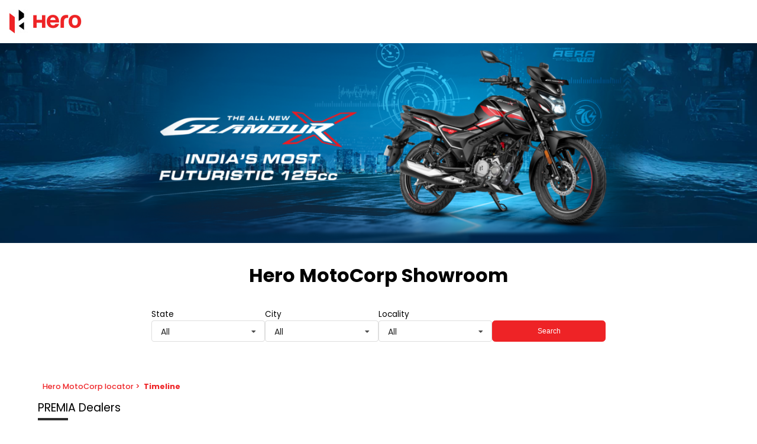

--- FILE ---
content_type: text/html;charset=utf-8
request_url: https://dealers.heromotocorp.com/aman-motors-hero-motocorp-two-wheeler-dealer-kartar-nagar-new-delhi-22151/Timeline?tag=XTracksTimeTrial
body_size: 59060
content:
<!DOCTYPE html><html  lang="en" class="notranslate" translate="no"><head><meta charset="utf-8">
<meta name="viewport" content="width=device-width, initial-scale=1">
<title>Find Hero MotoCorp Showrooms in Timeline | Locator</title>
<link rel="stylesheet" href="/poppins-fonts.css">
<style>*{box-sizing:border-box;margin:0;padding:0}h1{font-weight:400}h1,h2{font-size:inherit;margin:0}h2{font-weight:inherit}h3,h4,h5{font-size:inherit;font-weight:300}.rich-text h1,.rich-text h2,.rich-text h3,.rich-text h4,.rich-text h5,.rich-text h6,.rich-text ol,.rich-text p,.rich-text ul{all:revert;margin:inherit}.text-primary{color:var(--primary-color)}.dl-f-22{font-size:22px!important}.dl-f-14{font-size:14px!important}.dl-bold-text{font-weight:400!important}.text-upper{text-transform:uppercase}img,svg{height:100%;width:100%}.f-100{flex-basis:100%!important}.w-100{width:100%!important}.d-flex{display:flex!important}.dl-flex-col{flex-direction:column!important}.flex-wrap{flex-wrap:wrap!important}.dl-flex-box{align-items:center;display:flex;flex-wrap:wrap;justify-content:center}.just-center{justify-content:center!important}.justi-between{justify-content:space-between!important}.align-center{align-items:center!important}.gap-sm{gap:1rem}.gap-md{gap:1.5rem}.dl-mr-xs{margin-right:.25rem}.dl-divider{background-color:#374649;height:15px;width:1px}.text-capitalize{text-transform:capitalize!important}.dl-fb-icon{fill:#3b5998!important}.dl-tw-icon{fill:#000!important}.dl-yt-icon{fill:red!important}.dl-li-icon{fill:#007ab9!important}.input-field,select{background-color:#fff;border-color:#2d2d2d;font-size:1rem;max-height:2.5rem;min-height:2.5rem;outline:none}.input-field.has-error,select.has-error{border-color:#c33636}.input-field,input,input.search,select,textarea.input-field{font-weight:300}.input-field::-moz-placeholder,input.search::-moz-placeholder,input::-moz-placeholder,select::-moz-placeholder,textarea.input-field::-moz-placeholder{color:#000;font-weight:200}.input-field::placeholder,input.search::placeholder,input::placeholder,select::placeholder,textarea.input-field::placeholder{color:#000;font-weight:200}textarea.input-field{max-height:5rem;min-height:5rem;text-transform:none}.ui.search.dropdown>.text{overflow:hidden;text-overflow:ellipsis;white-space:nowrap;width:100%}.dl-a{color:#000;text-decoration:none}.dl-form-grp{-moz-column-gap:1rem;column-gap:1rem;display:flex;flex-wrap:wrap;justify-content:flex-start;margin-bottom:1rem}.dl-form-grp .input-box{display:flex;flex:1;margin:.5rem 0;width:100%}@media screen and (max-width:720px){.dl-form-grp .input-box{flex:auto}}.dl-form-grp .input-box .input-field,.dl-form-grp .input-box input,.dl-form-grp .input-box select{border:1px solid #2d2d2d;border-radius:.35rem;font-family:inherit;padding:.7rem;width:100%}.dl-form-grp .input-box select.input-field{padding:.5rem .7rem}.dl-form-grp .action-box{display:flex;margin:.5rem 0;width:100%}.dl-form-grp .action-box button{border:1px solid #2d2d2d;border-radius:.35rem;padding:.7rem;width:100%}.dl-consent .dl-consent-label{align-items:center;color:#878787;display:flex;font-size:.625rem}.dl-consent .err-msg{color:#c33636}.dl-form-actn{display:flex;justify-content:center}.dl-main-container{position:relative}.dl-prim-btn,.dl-sec-btn,.dl-tri-btn,.dl-white-btn{padding:.4rem;-webkit-font-smoothing:antialiased;align-items:center;border-radius:.32rem;cursor:pointer;display:flex;font-size:1rem;height:2.25rem;justify-content:center;margin-bottom:.5rem;text-decoration:none}@media (min-width:1000px) and (max-width:1300px){.dl-prim-btn,.dl-sec-btn,.dl-tri-btn,.dl-white-btn{font-size:.75rem}}.dl-prim-btn{background-color:var(--button-color);border:1px solid var(--button-color);color:var(--button-text-color);font-weight:400}.dl-prim-btn:hover{background-color:var(--button-active-color);border-color:var(--button-active-color);opacity:.8}a.dl-prim-btn{font-weight:200}.dl-sec-btn{background-color:#fff;color:var(--button-color)}.dl-sec-btn,.dl-sec-btn:hover{border:1px solid var(--button-color)}.dl-sec-btn:hover{background-color:var(--button-color);color:#fff}.dl-tri-btn{background:transparent;border:1px solid #000;color:#000;font-weight:200;text-wrap:nowrap;width:100%}.dl-tri-btn:hover{background-color:var(--button-color);border:1px solid var(--button-color);color:#fff;opacity:.9}.dl-white-btn{background:transparent;border:1px solid #fff;color:#fff;font-weight:400;text-wrap:nowrap;width:100%}.dl-white-btn:hover{background-color:var(--button-active-color);border:1px solid var(--button-active-color);color:#fff}.traditional .dl-prim-btn{position:relative;text-transform:uppercase}.traditional .dl-prim-btn:after{background:linear-gradient(270.24deg,#b78053 .18%,#ffdb7d00 99.79%);border-radius:40px;content:"";height:calc(100% + 4px);left:-2px;position:absolute;top:-2px;width:calc(100% + 4px);z-index:-1}.traditional .dl-prim-btn:hover{opacity:1}.traditional .dl-sec-btn{background:#fff;border:none;position:relative;text-transform:uppercase}.traditional .dl-sec-btn:after{background:linear-gradient(295.17deg,#ffdb7dc2 9.55%,#d39d65 48.23%,#ffdb7d75 75.01%);border-radius:40px;content:"";height:calc(100% + 4px);left:-2px;position:absolute;top:-2px;width:calc(100% + 4px);z-index:-1}.traditional .dl-sec-btn:hover{background:#fff;color:var(--button-color)}.dl-act-btn{align-items:center;background:transparent;border:1px solid var(--primary-color);color:var(--primary-color);display:flex;-webkit-font-smoothing:antialiased;border-radius:.32rem;cursor:pointer;font-size:1rem;font-weight:200;margin-bottom:1rem;margin-right:1rem;padding:.75rem .8rem;text-decoration:none}.dl-act-btn .dl-icon{height:1.25rem;width:1.25rem;fill:var(--primary-color);margin-right:.5rem}.dl-act-btn:hover{background:var(--primary-color);color:#fff;opacity:.8}.dl-act-btn:hover .dl-icon{fill:#fff}.breadcrumb-wrapper{display:flex;flex-wrap:wrap;padding:.2rem 2.5rem}@media screen and (max-width:720px){.breadcrumb-wrapper{overflow:hidden;padding:.2rem 1.5rem}}.dl-main-wrapper{display:flex;flex-wrap:wrap;padding:1rem 2rem}.dl-main-wrapper.dl-dark-bg{background-color:#f6f6f6}@media screen and (max-width:720px){.dl-main-wrapper{padding:1rem}}@media (max-width:900px){.dl-main-wrapper.dl-small-padding{padding:1rem .5rem}}.dl-main-wrapper .dl-loc-box{flex-basis:0;flex-grow:1;margin:.5rem;width:50%}@media screen and (max-width:900px){.dl-main-wrapper .dl-loc-box{flex-basis:auto;width:100%}}.dl-main-wrapper .dl-loc-box .dl-sec-title{align-items:baseline;display:flex;font-size:1.2rem;margin-bottom:1rem}.dl-main-wrapper .dl-loc-box .dl-sec-title-pri{color:var(--heading-text-color)}.dl-main-wrapper .dl-loc-box .dl-sec-title-pri:after{background-color:var(--heading-text-color);content:"";display:block;height:.25rem;margin-top:.5rem;width:3.2rem}.dl-main-wrapper .dl-loc-box .dl-sec-title-sec{color:#0b0bcd;cursor:pointer;font-size:.875rem;margin-left:1rem;text-decoration:none;text-transform:capitalize}@media screen and (max-width:480px){.dl-main-wrapper .dl-loc-box .dl-sec-title{flex-wrap:wrap}.dl-main-wrapper .dl-loc-box .dl-sec-title-sec{margin-left:.5rem;margin-top:.5rem}}.dl-main-wrapper .dl-loc-box .dl-slider-box{display:flex;flex-wrap:wrap;justify-content:space-between}.dl-main-wrapper .dl-loc-box .dl-slider-box.slider-gap{-moz-column-gap:1rem;column-gap:1rem;justify-content:flex-start}@media (max-width:720px){.dl-main-wrapper .dl-loc-box .dl-slider-box.slider-gap.dl-small-gap{-moz-column-gap:.4rem;column-gap:.4rem}}@media (max-width:900px){.dl-main-wrapper .dl-loc-box .dl-slider-box.slider-gap.dl-prod-flow{flex-wrap:nowrap;max-width:100%;overflow:auto;scrollbar-width:thin}}.rate{color:#ccc;display:inline-block;font-size:1.1rem;margin:0;padding:0;position:relative;unicode-bidi:bidi-override;-webkit-user-select:none;-moz-user-select:none;user-select:none}@media screen and (max-width:720px){.rate{font-size:.8rem}}.rate .fill-ratings{color:#bf5000;display:block;left:0;overflow:hidden;padding:0;position:absolute;top:0;z-index:1}.rate .fill-ratings.dl-star-color{color:#f9bb0e}.rate .fill-ratings span{display:inline-block}.rate .empty-ratings{display:block;padding:0;z-index:0}.dl-empty-list{display:flex;justify-content:center;min-height:12rem;padding:5rem 0;width:100%}.dl-footer .dl-content .brief-link{color:var(--footer-active-color);cursor:pointer;text-decoration:none}.dl-footer.aura .dl-content .brief-link,.dl-footer.classic-dark .dl-content .brief-link,.dl-footer.elite .dl-content .brief-link,.dl-footer.ethereal .dl-content .brief-link,.dl-footer.exclusive .dl-content .brief-link,.dl-footer.luxury .dl-content .brief-link,.dl-footer.modern .dl-content .brief-link,.dl-footer.premium .dl-content .brief-link,.dl-footer.prestige .dl-content .brief-link,.dl-footer.prime .dl-content .brief-link,.dl-footer.professional .dl-content .brief-link,.dl-footer.regal .dl-content .brief-link,.dl-footer.signature .dl-content .brief-link,.dl-footer.standard .dl-content .brief-link,.dl-footer.standard-dark .dl-content .brief-link,.dl-footer.standard-light .dl-content .brief-link,.dl-footer.traditional .dl-content .brief-link,.dl-footer.vehicle .dl-content .brief-link{color:var(--footer-text-color);text-decoration:underline}.dl-footer.aura .dl-content .brief-link:hover,.dl-footer.classic-dark .dl-content .brief-link:hover,.dl-footer.elite .dl-content .brief-link:hover,.dl-footer.ethereal .dl-content .brief-link:hover,.dl-footer.exclusive .dl-content .brief-link:hover,.dl-footer.luxury .dl-content .brief-link:hover,.dl-footer.modern .dl-content .brief-link:hover,.dl-footer.premium .dl-content .brief-link:hover,.dl-footer.prestige .dl-content .brief-link:hover,.dl-footer.prime .dl-content .brief-link:hover,.dl-footer.professional .dl-content .brief-link:hover,.dl-footer.regal .dl-content .brief-link:hover,.dl-footer.signature .dl-content .brief-link:hover,.dl-footer.standard .dl-content .brief-link:hover,.dl-footer.standard-dark .dl-content .brief-link:hover,.dl-footer.standard-light .dl-content .brief-link:hover,.dl-footer.traditional .dl-content .brief-link:hover,.dl-footer.vehicle .dl-content .brief-link:hover{color:var(--footer-active-color)}.luxury.input-box .ui.dropdown:not(.button)>.default.text,.standard-dark.input-box .ui.dropdown:not(.button)>.default.text{color:#fff}.aura .dl-main-wrapper .dl-loc-box .dl-sec-title .dl-sec-title-sec,.elite .dl-main-wrapper .dl-loc-box .dl-sec-title .dl-sec-title-sec,.ethereal .dl-main-wrapper .dl-loc-box .dl-sec-title .dl-sec-title-sec,.exclusive .dl-main-wrapper .dl-loc-box .dl-sec-title .dl-sec-title-sec,.luxury .dl-main-wrapper .dl-loc-box .dl-sec-title .dl-sec-title-sec,.modern .dl-main-wrapper .dl-loc-box .dl-sec-title .dl-sec-title-sec,.premium .dl-main-wrapper .dl-loc-box .dl-sec-title .dl-sec-title-sec,.prestige .dl-main-wrapper .dl-loc-box .dl-sec-title .dl-sec-title-sec,.prime .dl-main-wrapper .dl-loc-box .dl-sec-title .dl-sec-title-sec,.professional .dl-main-wrapper .dl-loc-box .dl-sec-title .dl-sec-title-sec,.signature .dl-main-wrapper .dl-loc-box .dl-sec-title .dl-sec-title-sec,.standard .dl-main-wrapper .dl-loc-box .dl-sec-title .dl-sec-title-sec,.standard-dark .dl-main-wrapper .dl-loc-box .dl-sec-title .dl-sec-title-sec,.standard-light .dl-main-wrapper .dl-loc-box .dl-sec-title .dl-sec-title-sec,.vehicle .dl-main-wrapper .dl-loc-box .dl-sec-title .dl-sec-title-sec{align-items:center;background-color:var(--button-color);color:var(--button-text-color);display:flex;font-weight:300;height:2rem;justify-content:center}.aura .dl-main-wrapper .dl-loc-box .dl-sec-title .dl-sec-title-sec:hover,.elite .dl-main-wrapper .dl-loc-box .dl-sec-title .dl-sec-title-sec:hover,.ethereal .dl-main-wrapper .dl-loc-box .dl-sec-title .dl-sec-title-sec:hover,.exclusive .dl-main-wrapper .dl-loc-box .dl-sec-title .dl-sec-title-sec:hover,.luxury .dl-main-wrapper .dl-loc-box .dl-sec-title .dl-sec-title-sec:hover,.modern .dl-main-wrapper .dl-loc-box .dl-sec-title .dl-sec-title-sec:hover,.premium .dl-main-wrapper .dl-loc-box .dl-sec-title .dl-sec-title-sec:hover,.prestige .dl-main-wrapper .dl-loc-box .dl-sec-title .dl-sec-title-sec:hover,.prime .dl-main-wrapper .dl-loc-box .dl-sec-title .dl-sec-title-sec:hover,.professional .dl-main-wrapper .dl-loc-box .dl-sec-title .dl-sec-title-sec:hover,.signature .dl-main-wrapper .dl-loc-box .dl-sec-title .dl-sec-title-sec:hover,.standard .dl-main-wrapper .dl-loc-box .dl-sec-title .dl-sec-title-sec:hover,.standard-dark .dl-main-wrapper .dl-loc-box .dl-sec-title .dl-sec-title-sec:hover,.standard-light .dl-main-wrapper .dl-loc-box .dl-sec-title .dl-sec-title-sec:hover,.vehicle .dl-main-wrapper .dl-loc-box .dl-sec-title .dl-sec-title-sec:hover{background-color:var(--button-active-color)}.traditional .dl-main-wrapper .dl-loc-box .dl-sec-title .dl-sec-title-sec{position:relative}.traditional .dl-main-wrapper .dl-loc-box .dl-sec-title .dl-sec-title-sec:after{background:linear-gradient(270.24deg,#b78053 .18%,#ffdb7d00 99.79%);border-radius:40px;content:"";height:calc(100% + 4px);left:-2px;position:absolute;top:-2px;width:calc(100% + 4px);z-index:-1}.standard-dark .dl-main-wrapper .dl-loc-box .dl-sec-title .dl-sec-title-pri{color:#fff}.standard-dark .dl-main-wrapper .dl-loc-box .dl-sec-title .dl-sec-title-pri:after{background:var(--primary-color)}.luxury .dl-main-wrapper .dl-loc-box .dl-sec-title .dl-sec-title-pri{color:#fff}.luxury .dl-main-wrapper .dl-loc-box .dl-sec-title .dl-sec-title-pri:after{background:#fff}.dcb .dl-main-wrapper{padding:2rem 6rem}@media (max-width:1200px){.dcb .dl-main-wrapper{padding:2rem 3rem}}@media (max-width:900px){.dcb .dl-main-wrapper{padding:1rem}}.dcb .dl-main-wrapper .dl-sec-title .dl-sec-title-pri{color:var(--primary-color)}.dcb .dl-prim-btn,.dcb .dl-sec-btn,.dcb .dl-tri-btn{border-radius:25px;padding:18px 15px}.dcb .dl-prim-btn{font-weight:300}.dcb .dl-sec-btn{background-color:transparent}.dcb .dl-sec-btn:hover{background-color:var(--button-color)}.bajaj .dl-prim-btn,.bajaj .dl-sec-btn,.bajaj .dl-tri-btn{border-radius:9px}.proff-tata .dl-prim-btn,.proff-tata .dl-sec-btn,.proff-tata .dl-tri-btn{border-radius:10px}.proff-tata .dl-main-wrapper .dl-loc-box .dl-sec-title .dl-sec-title-pri{color:var(--primary-color)}.dl-app-qr-container{display:flex;flex-wrap:wrap;gap:1rem}.dl-app-qr-container.dl-no-wrap{flex-wrap:nowrap}@media (max-width:720px){.dl-app-qr-container{flex-direction:column}.dl-app-qr-container .dl-app-box,.dl-app-qr-container .dl-qr-box{flex:1 0 100%}}.dl-app-qr-container .dl-app-box{flex:0 0 30%}.dl-app-qr-container .dl-app-box.dl-th-app .dl-qr-wrap{border:6px solid var(--primary-color);border-radius:23px;display:block;min-width:8.75rem;padding:.5rem;width:10.938rem}.dl-app-qr-container .dl-app-box.dl-th-app .dl-qr-wrap canvas{height:100%;width:100%}@media (max-width:720px){.dl-app-qr-container .dl-app-box.dl-th-app .dl-qr-wrap{min-width:8.125rem}}.dl-app-qr-container .dl-app-box .app-link{cursor:pointer;display:block;margin-bottom:.5rem;max-height:6.25rem;max-width:18.75rem}.dl-app-qr-container .dl-app-box .app-link.border{border:1px solid;border-radius:5px;height:2.5rem;padding:.5rem;width:10.85rem}.dl-app-qr-container .dl-app-box .app-link svg{height:100%;width:100%}.dl-app-qr-container .dl-qr-box{flex:1 0 60%}.regal .dl-prim-btn,.regal .dl-sec-btn,.regal .dl-tri-btn{background:linear-gradient(80deg,#405cb2,#44b6a7);border:none;border-radius:35px;color:#fff;height:2.375rem}.regal .dl-prim-btn:hover,.regal .dl-sec-btn:hover,.regal .dl-tri-btn:hover{background-image:linear-gradient(170deg,#405cb2,#44b6a7)}.regal .dl-main-wrapper .dl-loc-box .dl-sec-title .dl-sec-title-pri{-webkit-background-clip:text;background-clip:text;background-image:linear-gradient(80deg,#405cb2,#44b6a7);background-position:0;background-size:100% 100%;color:transparent}.regal .dl-main-wrapper .dl-loc-box .dl-sec-title .dl-sec-title-sec{background:linear-gradient(80deg,#405cb2,#44b6a7);color:#fff}.regal .dl-main-wrapper .dl-loc-box .dl-sec-title .dl-sec-title-sec:hover{background-image:linear-gradient(170deg,#405cb2,#44b6a7)}.essence .dl-main-wrapper{padding:1rem 5rem}@media (max-width:1300px){.essence .dl-main-wrapper{padding:1rem 3rem}}@media (max-width:720px){.essence .dl-main-wrapper{padding:1rem}}.essence .dl-prim-btn,.essence .dl-sec-btn,.essence .dl-tri-btn{border-radius:20px}.pinnacle .dl-prim-btn,.pinnacle .dl-sec-btn,.pinnacle .dl-tri-btn{border-radius:24px;height:44px;min-width:156px}@media (max-width:720px){.pinnacle .dl-prim-btn,.pinnacle .dl-sec-btn,.pinnacle .dl-tri-btn{height:36px;min-width:100px}}.little-nest .dl-prim-btn,.little-nest .dl-sec-btn,.little-nest .dl-tri-btn,.polished .dl-prim-btn,.polished .dl-sec-btn,.polished .dl-tri-btn{border-radius:1.5rem;padding:.5rem 1.5rem}@media (max-width:1400px){.little-nest .dl-prim-btn,.little-nest .dl-sec-btn,.little-nest .dl-tri-btn,.polished .dl-prim-btn,.polished .dl-sec-btn,.polished .dl-tri-btn{padding:.5rem 1rem}}@media (max-width:720px){.little-nest .dl-prim-btn,.little-nest .dl-sec-btn,.little-nest .dl-tri-btn,.polished .dl-prim-btn,.polished .dl-sec-btn,.polished .dl-tri-btn{padding:.75rem}}@media (max-width:420px){.little-nest .dl-prim-btn,.little-nest .dl-sec-btn,.little-nest .dl-tri-btn,.polished .dl-prim-btn,.polished .dl-sec-btn,.polished .dl-tri-btn{font-size:.875rem;padding:.5rem}}.polished .dl-prim-btn,.polished .dl-sec-btn,.polished .dl-tri-btn{border-radius:4px}.garage .dl-prim-btn,.garage .dl-sec-btn,.garage .dl-tri-btn,.godrej .dl-prim-btn,.godrej .dl-sec-btn,.godrej .dl-tri-btn{border-radius:24px;font-size:.875rem;height:2.625rem;padding:.938rem 1.25rem}@media (max-width:720px){.garage .dl-prim-btn,.garage .dl-sec-btn,.garage .dl-tri-btn,.godrej .dl-prim-btn,.godrej .dl-sec-btn,.godrej .dl-tri-btn{height:2.25rem}}.godrej .dl-sec-btn{border:1px solid #f1f1ed;color:#707070}.godrej .dl-sec-btn:hover{color:#fff}.garage .dl-main-wrapper .dl-loc-box .dl-sec-title .dl-sec-title-pri{background:linear-gradient(82deg,#029beb,#00a778);background-clip:text;-webkit-background-clip:text;font-size:1.625rem;font-weight:300;line-height:2rem;-webkit-text-fill-color:transparent}@media (max-width:720px){.garage .dl-main-wrapper .dl-loc-box .dl-sec-title .dl-sec-title-pri{font-size:1.25rem}}.garage .dl-main-wrapper .dl-loc-box .dl-sec-title .dl-sec-title-pri:after{display:none}.text-prim{color:var(--primary-color)}.dl-star-color{color:#f9bb0e}@media (max-width:720px){.dl-carousel-wrapper-gap{margin-bottom:1.5rem}.dl-carousel-wrapper-gap.dl-dark-bg{padding-bottom:1.875rem}.dl-mob-hide{display:none!important}}.no-wrap{white-space:nowrap}.dl-5-items{display:flex;flex-wrap:wrap;gap:.8rem}.dl-5-items .dl-item{flex:0 0 calc(20% - .7rem)}@media screen and (max-width:1200px){.dl-5-items .dl-item{flex:0 0 calc(33% - .4rem)}}@media screen and (max-width:900px){.dl-5-items .dl-item{flex:0 0 calc(50% - .4rem)}}@media screen and (max-width:720px){.dl-5-items .dl-item{flex:0 0 100%}}</style>
<style>@charset "UTF-8";/*!
* # Semantic UI 2.4.0 - Dropdown
*/.ui.dropdown{cursor:pointer;display:inline-block;outline:none;position:relative;text-align:left;transition:box-shadow .1s ease,width .1s ease;-webkit-tap-highlight-color:rgba(0,0,0,0)}.ui.dropdown .menu{background:#fff;border:1px solid rgba(34,36,38,.15);border-radius:.28571429rem;box-shadow:0 2px 3px #22242626;cursor:auto;display:none;font-size:1em;margin:0;min-width:-moz-max-content;min-width:max-content;outline:none;padding:0;position:absolute;text-align:left;text-shadow:none;top:100%;transition:opacity .1s ease;will-change:transform,opacity;z-index:11}.ui.dropdown .menu>*{white-space:nowrap}.ui.dropdown>input:not(.search):first-child,.ui.dropdown>select{display:none!important}.ui.dropdown>.dropdown.icon{font-size:.85714286em;margin:0 0 0 1em;position:relative}.ui.dropdown .menu>.item .dropdown.icon{float:right;margin:0 0 0 1em;width:auto}.ui.dropdown .menu>.item .dropdown.icon+.text{margin-right:1em}.ui.dropdown>.text{display:inline-block;transition:none}.ui.dropdown .menu>.item{border:none;box-shadow:none;color:#000000de;cursor:pointer;display:block;font-size:1rem;font-weight:400;height:auto;line-height:1em;padding:.78571429rem 1.14285714rem!important;position:relative;text-align:left;text-transform:none;-webkit-touch-callout:none}.ui.dropdown .menu>.item:first-child{border-top-width:0}.ui.dropdown .menu .item>[class*="right floated"],.ui.dropdown>.text>[class*="right floated"]{float:right!important;margin-left:1em!important;margin-right:0!important}.ui.dropdown .menu .item>[class*="left floated"],.ui.dropdown>.text>[class*="left floated"]{float:left!important;margin-left:0!important;margin-right:1em!important}.ui.dropdown .menu .item>.flag.floated,.ui.dropdown .menu .item>.icon.floated,.ui.dropdown .menu .item>.image.floated,.ui.dropdown .menu .item>img.floated{margin-top:0}.ui.dropdown .menu>.header{color:#000000d9;font-size:.78571429em;font-weight:700;margin:1rem 0 .75rem;padding:0 1.14285714rem;text-transform:uppercase}.ui.dropdown .menu>.divider{border-top:1px solid rgba(34,36,38,.1);height:0;margin:.5em 0}.ui.dropdown.dropdown .menu>.input{display:flex;margin:1.14285714rem .78571429rem;min-width:10rem;width:auto}.ui.dropdown .menu>.header+.input{margin-top:0}.ui.dropdown .menu>.input:not(.transparent) input{padding:.5em 1em}.ui.dropdown .menu>.input:not(.transparent) .button,.ui.dropdown .menu>.input:not(.transparent) .icon,.ui.dropdown .menu>.input:not(.transparent) .label{padding-bottom:.5em;padding-top:.5em}.ui.dropdown .menu>.item>.description,.ui.dropdown>.text>.description{color:#0006;float:right;margin:0 0 0 1em}.ui.dropdown .menu>.message{font-weight:400;padding:.78571429rem 1.14285714rem}.ui.dropdown .menu>.message:not(.ui){color:#0006}.ui.dropdown .menu .menu{border-radius:.28571429rem!important;left:100%;margin:0 0 0 -.5em!important;right:auto;top:0!important;z-index:21!important}.ui.dropdown .menu .menu:after{display:none}.ui.dropdown .menu>.item>.flag,.ui.dropdown .menu>.item>.icon,.ui.dropdown .menu>.item>.image,.ui.dropdown .menu>.item>.label,.ui.dropdown .menu>.item>img,.ui.dropdown>.text>.flag,.ui.dropdown>.text>.icon,.ui.dropdown>.text>.image,.ui.dropdown>.text>.label,.ui.dropdown>.text>img{margin-top:0}.ui.dropdown .menu>.item>.flag,.ui.dropdown .menu>.item>.icon,.ui.dropdown .menu>.item>.image,.ui.dropdown .menu>.item>.label,.ui.dropdown .menu>.item>img,.ui.dropdown>.text>.flag,.ui.dropdown>.text>.icon,.ui.dropdown>.text>.image,.ui.dropdown>.text>.label,.ui.dropdown>.text>img{float:none;margin-left:0;margin-right:.78571429rem}.ui.dropdown .menu>.item>.image,.ui.dropdown .menu>.item>img,.ui.dropdown>.text>.image,.ui.dropdown>.text>img{display:inline-block;margin-bottom:-.5em;margin-top:-.5em;max-height:2em;vertical-align:top;width:auto}.ui.dropdown .ui.menu>.item:before,.ui.menu .ui.dropdown .menu>.item:before{display:none}.ui.menu .ui.dropdown .menu .active.item{border-left:none}.ui.buttons>.ui.dropdown:last-child .menu,.ui.menu .right.dropdown.item .menu,.ui.menu .right.menu .dropdown:last-child .menu{left:auto;right:0}.ui.label.dropdown .menu{min-width:100%}.ui.dropdown.icon.button>.dropdown.icon{margin:0}.ui.button.dropdown .menu{min-width:100%}.ui.selection.dropdown{cursor:pointer;word-wrap:break-word;background:#fff;border:1px solid rgba(34,36,38,.15);border-radius:.28571429rem;box-shadow:none;color:#000000de;display:inline-block;line-height:1em;min-height:2.71428571em;min-width:14em;outline:0;padding:.78571429em 2.1em .78571429em 1em;transform:rotate(0);transition:box-shadow .1s ease,width .1s ease;white-space:normal}.ui.selection.dropdown.active,.ui.selection.dropdown.visible{z-index:10}select.ui.dropdown{border:1px solid rgba(34,36,38,.15);height:38px;padding:.5em;visibility:visible}.ui.selection.dropdown>.delete.icon,.ui.selection.dropdown>.dropdown.icon,.ui.selection.dropdown>.search.icon{cursor:pointer;height:auto;line-height:1.21428571em;margin:-.78571429em;opacity:.8;padding:.91666667em;position:absolute;right:1em;top:.78571429em;transition:opacity .1s ease;width:auto;z-index:3}.ui.compact.selection.dropdown{min-width:0}.ui.selection.dropdown .menu{backface-visibility:hidden;overflow-x:hidden;overflow-y:auto;-webkit-overflow-scrolling:touch;border-radius:0 0 .28571429rem .28571429rem;border-top-width:0!important;box-shadow:0 2px 3px #22242626;margin:0 -1px;min-width:calc(100% + 2px);outline:none;transition:opacity .1s ease;width:auto;width:calc(100% + 2px)}.ui.selection.dropdown .menu:after,.ui.selection.dropdown .menu:before{display:none}.ui.selection.dropdown .menu>.message{padding:.78571429rem 1.14285714rem}@media only screen and (max-width:767px){.ui.selection.dropdown .menu{max-height:8.01428571rem}}@media only screen and (min-width:768px){.ui.selection.dropdown .menu{max-height:10.68571429rem}}@media only screen and (min-width:992px){.ui.selection.dropdown .menu{max-height:16.02857143rem}}@media only screen and (min-width:1920px){.ui.selection.dropdown .menu{max-height:21.37142857rem}}.ui.selection.dropdown .menu>.item{border-top:1px solid #fafafa;padding:.78571429rem 1.14285714rem!important;white-space:normal;word-wrap:normal}.ui.selection.dropdown .menu>.hidden.addition.item{display:none}.ui.selection.dropdown:hover{border-color:#22242659;box-shadow:none}.ui.selection.active.dropdown,.ui.selection.active.dropdown .menu{border-color:#96c8da;box-shadow:0 2px 3px #22242626}.ui.selection.dropdown:focus{border-color:#96c8da;box-shadow:none}.ui.selection.dropdown:focus .menu{border-color:#96c8da;box-shadow:0 2px 3px #22242626}.ui.selection.visible.dropdown>.text:not(.default){color:#000c;font-weight:400}.ui.selection.active.dropdown:hover,.ui.selection.active.dropdown:hover .menu{border-color:#96c8da;box-shadow:0 2px 3px #22242626}.ui.active.selection.dropdown>.dropdown.icon,.ui.visible.selection.dropdown>.dropdown.icon{opacity:"";z-index:3}.ui.active.selection.dropdown{border-bottom-left-radius:0!important;border-bottom-right-radius:0!important}.ui.active.empty.selection.dropdown{border-radius:.28571429rem!important;box-shadow:none!important}.ui.active.empty.selection.dropdown .menu{border:none!important;box-shadow:none!important}.ui.search.dropdown{min-width:""}.ui.search.dropdown>input.search{background:none transparent!important;border:none!important;box-shadow:none!important;cursor:text;left:1px;outline:none;top:0;width:100%;-webkit-tap-highlight-color:rgba(255,255,255,0);padding:inherit;position:absolute;z-index:2}.ui.search.dropdown>.text{cursor:text;left:1px;position:relative;z-index:3}.ui.search.selection.dropdown>input.search,.ui.search.selection.dropdown>span.sizer{line-height:1.21428571em;padding:.67857143em 2.1em .67857143em 1em}.ui.search.selection.dropdown>span.sizer{display:none;white-space:pre}.ui.search.dropdown.active>input.search,.ui.search.dropdown.visible>input.search{cursor:auto}.ui.search.dropdown.active>.text,.ui.search.dropdown.visible>.text{pointer-events:none}.ui.active.search.dropdown input.search:focus+.text .flag,.ui.active.search.dropdown input.search:focus+.text .icon{opacity:.45}.ui.active.search.dropdown input.search:focus+.text{color:#737373de!important}.ui.search.dropdown .menu{backface-visibility:hidden;overflow-x:hidden;overflow-y:auto;-webkit-overflow-scrolling:touch}@media only screen and (max-width:767px){.ui.search.dropdown .menu{max-height:8.01428571rem}}@media only screen and (min-width:768px){.ui.search.dropdown .menu{max-height:10.68571429rem}}@media only screen and (min-width:992px){.ui.search.dropdown .menu{max-height:16.02857143rem}}@media only screen and (min-width:1920px){.ui.search.dropdown .menu{max-height:21.37142857rem}}.ui.multiple.dropdown{padding:.22619048em 2.1em .22619048em .35714286em}.ui.multiple.dropdown .menu{cursor:auto}.ui.multiple.search.dropdown,.ui.multiple.search.dropdown>input.search{cursor:text}.ui.multiple.dropdown>.label{box-shadow:inset 0 0 0 1px #22242626;display:inline-block;font-size:1em;margin:.14285714rem .28571429rem .14285714rem 0;padding:.35714286em .78571429em;-webkit-user-select:none;-moz-user-select:none;user-select:none;vertical-align:top;white-space:normal}.ui.multiple.dropdown .dropdown.icon{margin:"";padding:""}.ui.multiple.dropdown>.text{line-height:1.21428571em;margin:.45238095em 0 .45238095em .64285714em;max-width:100%;padding:0;position:static}.ui.multiple.dropdown>.label~input.search{margin-left:.14285714em!important}.ui.multiple.dropdown>.label~.text{display:none}.ui.multiple.search.dropdown>.text{display:inline-block;left:0;line-height:1.21428571em;margin:.45238095em 0 .45238095em .64285714em;padding:inherit;position:absolute;top:0}.ui.multiple.search.dropdown>.label~.text{display:none}.ui.multiple.search.dropdown>input.search{line-height:1.21428571em;margin:.45238095em 0 .45238095em .64285714em;max-width:100%;padding:0;position:static;width:2.2em}.ui.inline.dropdown{color:inherit;cursor:pointer;display:inline-block}.ui.inline.dropdown .dropdown.icon{margin:0 .21428571em;vertical-align:baseline}.ui.inline.dropdown>.text{font-weight:700}.ui.inline.dropdown .menu{border-radius:.28571429rem;cursor:auto;margin-top:.21428571em}.ui.dropdown .menu .active.item{background:transparent;box-shadow:none;color:#000000f2;font-weight:700;z-index:12}.ui.dropdown .menu>.item:hover{background:#0000000d;color:#000000f2;z-index:13}.ui.loading.dropdown>i.icon{height:1em!important}.ui.loading.selection.dropdown>i.icon{padding:1.5em 1.28571429em!important}.ui.loading.dropdown>i.icon:before{border:.2em solid rgba(0,0,0,.1);border-radius:500rem}.ui.loading.dropdown>i.icon:after,.ui.loading.dropdown>i.icon:before{content:"";height:1.28571429em;left:50%;margin:-.64285714em 0 0 -.64285714em;position:absolute;top:50%;width:1.28571429em}.ui.loading.dropdown>i.icon:after{animation:dropdown-spin .6s linear;animation-iteration-count:infinite;border:.2em solid transparent;border-radius:500rem;border-top-color:#767676;box-shadow:0 0 0 1px transparent}.ui.loading.dropdown.button>i.icon:after,.ui.loading.dropdown.button>i.icon:before{display:none}@keyframes dropdown-spin{0%{transform:rotate(0)}to{transform:rotate(1turn)}}.ui.default.dropdown:not(.button)>.text,.ui.dropdown:not(.button)>.default.text{color:#bfbfbfde}.ui.default.dropdown:not(.button)>input:focus~.text,.ui.dropdown:not(.button)>input:focus~.default.text{color:#737373de}.ui.loading.dropdown>.text{transition:none}.ui.dropdown .loading.menu{display:block;visibility:hidden;z-index:-1}.ui.dropdown>.loading.menu{left:0!important;right:auto!important}.ui.dropdown>.menu .loading.menu{left:100%!important;right:auto!important}.ui.dropdown .menu .selected.item,.ui.dropdown.selected{background:#00000008;color:#000000f2}.ui.dropdown>.filtered.text{visibility:hidden}.ui.dropdown .filtered.item{display:none!important}.ui.dropdown.error,.ui.dropdown.error>.default.text,.ui.dropdown.error>.text{color:#9f3a38}.ui.selection.dropdown.error{background:#fff6f6;border-color:#e0b4b4}.ui.dropdown.error>.menu,.ui.dropdown.error>.menu .menu,.ui.selection.dropdown.error:hover{border-color:#e0b4b4}.ui.dropdown.error>.menu>.item{color:#9f3a38}.ui.multiple.selection.error.dropdown>.label{border-color:#e0b4b4}.ui.dropdown.error>.menu>.item:hover{background-color:#fff2f2}.ui.dropdown.error>.menu .active.item{background-color:#fdcfcf}.ui.dropdown>.clear.dropdown.icon{opacity:.8;transition:opacity .1s ease}.ui.dropdown>.clear.dropdown.icon:hover{opacity:1}.ui.disabled.dropdown,.ui.dropdown .menu>.disabled.item{cursor:default;opacity:.45;pointer-events:none}.ui.dropdown .menu{left:0}.ui.dropdown .menu .right.menu,.ui.dropdown .right.menu>.menu{border-radius:.28571429rem!important;left:100%!important;right:auto!important}.ui.dropdown>.left.menu{left:auto!important;right:0!important}.ui.dropdown .menu .left.menu,.ui.dropdown>.left.menu .menu{border-radius:.28571429rem!important;left:auto;margin:0 -.5em 0 0!important;right:100%}.ui.dropdown .item .left.dropdown.icon,.ui.dropdown .left.menu .item .dropdown.icon{float:left;margin:0;width:auto}.ui.dropdown .item .left.dropdown.icon+.text,.ui.dropdown .left.menu .item .dropdown.icon+.text{margin-left:1em;margin-right:0}.ui.upward.dropdown>.menu{border-radius:.28571429rem .28571429rem 0 0;bottom:100%;box-shadow:0 0 3px #00000014;top:auto}.ui.dropdown .upward.menu{bottom:0!important;top:auto!important}.ui.simple.upward.active.dropdown,.ui.simple.upward.dropdown:hover{border-radius:.28571429rem .28571429rem 0 0!important}.ui.upward.dropdown.button:not(.pointing):not(.floating).active{border-radius:.28571429rem .28571429rem 0 0}.ui.upward.selection.dropdown .menu{border-bottom-width:0!important;border-top-width:1px!important;box-shadow:0 -2px 3px #00000014}.ui.upward.selection.dropdown:hover{box-shadow:0 0 2px #0000000d}.ui.active.upward.selection.dropdown,.ui.upward.selection.dropdown.visible{border-radius:0 0 .28571429rem .28571429rem!important}.ui.upward.selection.dropdown.visible{box-shadow:0 0 3px #00000014}.ui.upward.active.selection.dropdown:hover{box-shadow:0 0 3px #0000000d}.ui.upward.active.selection.dropdown:hover .menu{box-shadow:0 -2px 3px #00000014}.ui.dropdown .scrolling.menu,.ui.scrolling.dropdown .menu{overflow-x:hidden;overflow-y:auto}.ui.scrolling.dropdown .menu{backface-visibility:hidden;overflow-x:hidden;-webkit-overflow-scrolling:touch}.ui.dropdown .scrolling.menu,.ui.scrolling.dropdown .menu{min-width:100%!important;overflow-y:auto;width:auto!important}.ui.dropdown .scrolling.menu{border:none;border-radius:0!important;border-top:1px solid rgba(34,36,38,.15);box-shadow:none!important;margin:0!important;position:static}.ui.dropdown .scrolling.menu .item:first-child,.ui.dropdown .scrolling.menu>.item.item.item,.ui.scrolling.dropdown .menu .item.item.item,.ui.scrolling.dropdown .menu .item:first-child{border-top:none}.ui.dropdown>.animating.menu .scrolling.menu,.ui.dropdown>.visible.menu .scrolling.menu{display:block}@media (-ms-high-contrast:none){.ui.dropdown .scrolling.menu,.ui.scrolling.dropdown .menu{min-width:calc(100% - 17px)}}@media only screen and (max-width:767px){.ui.dropdown .scrolling.menu,.ui.scrolling.dropdown .menu{max-height:10.28571429rem}}@media only screen and (min-width:768px){.ui.dropdown .scrolling.menu,.ui.scrolling.dropdown .menu{max-height:15.42857143rem}}@media only screen and (min-width:992px){.ui.dropdown .scrolling.menu,.ui.scrolling.dropdown .menu{max-height:20.57142857rem}}@media only screen and (min-width:1920px){.ui.dropdown .scrolling.menu,.ui.scrolling.dropdown .menu{max-height:20.57142857rem}}.ui.simple.dropdown .menu:after,.ui.simple.dropdown .menu:before{display:none}.ui.simple.dropdown .menu{display:block;height:0;opacity:0;overflow:hidden;position:absolute;top:-9999px!important;transition:opacity .1s ease;width:0}.ui.simple.active.dropdown,.ui.simple.dropdown:hover{border-bottom-left-radius:0!important;border-bottom-right-radius:0!important}.ui.simple.active.dropdown>.menu,.ui.simple.dropdown:hover>.menu{height:auto;opacity:1;overflow:visible;top:100%!important;width:auto}.ui.simple.dropdown:hover>.menu>.item:hover>.menu,.ui.simple.dropdown>.menu>.item:active>.menu{height:auto;left:100%!important;opacity:1;overflow:visible;top:0!important;width:auto}.ui.simple.disabled.dropdown:hover .menu{display:none;height:0;overflow:hidden;width:0}.ui.simple.visible.dropdown>.menu{display:block}.ui.fluid.dropdown{display:block;min-width:0;width:100%}.ui.fluid.dropdown>.dropdown.icon{float:right}.ui.floating.dropdown .menu{border-radius:.28571429rem!important;box-shadow:0 2px 4px #2224261f,0 2px 10px #22242626!important;left:0;right:auto}.ui.floating.dropdown>.menu{border-radius:.28571429rem!important;margin-top:.5em!important}.ui.pointing.dropdown>.menu{border-radius:.28571429rem;margin-top:.78571429rem;top:100%}.ui.pointing.dropdown>.menu:after{background:#fff;box-shadow:-1px -1px #22242626;content:"";display:block;height:.5em;left:50%;margin:0 0 0 -.25em;pointer-events:none;position:absolute;top:-.25em;transform:rotate(45deg);visibility:visible;width:.5em;z-index:2}.ui.top.left.pointing.dropdown>.menu{inset:100% auto auto 0;margin:1em 0 0}.ui.top.left.pointing.dropdown>.menu:after{left:1em;margin:0;right:auto;top:-.25em;transform:rotate(45deg)}.ui.top.right.pointing.dropdown>.menu{inset:100% 0 auto auto;margin:1em 0 0}.ui.top.pointing.dropdown>.left.menu:after,.ui.top.right.pointing.dropdown>.menu:after{left:auto!important;margin:0;right:1em!important;top:-.25em;transform:rotate(45deg)}.ui.left.pointing.dropdown>.menu{left:100%;margin:0 0 0 1em;right:auto;top:0}.ui.left.pointing.dropdown>.menu:after{left:-.25em;margin:0;top:1em;transform:rotate(-45deg)}.ui.left:not(.top):not(.bottom).pointing.dropdown>.left.menu{left:auto!important;margin:0 1em 0 0;right:100%!important}.ui.left:not(.top):not(.bottom).pointing.dropdown>.left.menu:after{left:auto;margin:0;right:-.25em;top:1em;transform:rotate(135deg)}.ui.right.pointing.dropdown>.menu{left:auto;margin:0 1em 0 0;right:100%;top:0}.ui.right.pointing.dropdown>.menu:after{left:auto;margin:0;right:-.25em;top:1em;transform:rotate(135deg)}.ui.bottom.pointing.dropdown>.menu{inset:auto auto 100% 0;margin:0 0 1em}.ui.bottom.pointing.dropdown>.menu:after{bottom:-.25em;margin:0;right:auto;top:auto;transform:rotate(-135deg)}.ui.bottom.pointing.dropdown>.menu .menu{bottom:0!important;top:auto!important}.ui.bottom.left.pointing.dropdown>.menu{left:0;right:auto}.ui.bottom.left.pointing.dropdown>.menu:after{left:1em;right:auto}.ui.bottom.right.pointing.dropdown>.menu{left:auto;right:0}.ui.bottom.right.pointing.dropdown>.menu:after{left:auto;right:1em}.ui.pointing.upward.dropdown .menu,.ui.top.pointing.upward.dropdown .menu{border-radius:.28571429rem;bottom:100%!important;margin:0 0 .78571429rem;top:auto!important}.ui.pointing.upward.dropdown .menu:after,.ui.top.pointing.upward.dropdown .menu:after{bottom:auto!important;box-shadow:1px 1px #22242626;margin:-.25em 0 0;top:100%!important}.ui.right.pointing.upward.dropdown:not(.top):not(.bottom) .menu{bottom:0!important;margin:0 1em 0 0;top:auto!important}.ui.right.pointing.upward.dropdown:not(.top):not(.bottom) .menu:after{bottom:0!important;box-shadow:-1px -1px #22242626;margin:0 0 1em;top:auto!important}.ui.left.pointing.upward.dropdown:not(.top):not(.bottom) .menu{bottom:0!important;margin:0 0 0 1em;top:auto!important}.ui.left.pointing.upward.dropdown:not(.top):not(.bottom) .menu:after{bottom:0!important;box-shadow:-1px -1px #22242626;margin:0 0 1em;top:auto!important}@font-face{font-family:Dropdown;font-style:normal;font-weight:400;src:url([data-uri]) format("woff")}.ui.dropdown>.dropdown.icon{backface-visibility:hidden;font-family:Dropdown;font-style:normal;font-weight:400;height:1em;line-height:1;text-align:center;width:1.23em;width:auto}.ui.dropdown>.dropdown.icon:before{content:""}.ui.dropdown .menu .item .dropdown.icon:before{content:""}.ui.dropdown .item .left.dropdown.icon:before,.ui.dropdown .left.menu .item .dropdown.icon:before{content:""}.ui.vertical.menu .dropdown.item>.dropdown.icon:before{content:""}.ui.dropdown>.clear.icon:before{content:""}/*!
* # Semantic UI 2.4.1 - Label
*/.ui.label{background-color:#e8e8e8;background-image:none;border:0 solid transparent;border-radius:.28571429rem;color:#0009;display:inline-block;font-weight:700;line-height:1;margin:0 .14285714em;padding:.5833em .833em;text-transform:none;transition:background .1s ease;vertical-align:baseline}.ui.label:first-child{margin-left:0}.ui.label:last-child{margin-right:0}.ui.label>a,a.ui.label{cursor:pointer}.ui.label>a{color:inherit;opacity:.5;transition:opacity .1s ease}.ui.label>a:hover{opacity:1}.ui.label>img{height:2.1666em!important;vertical-align:middle;width:auto!important}.ui.label>.icon{margin:0 .75em 0 0;width:auto}.ui.label>.detail{display:inline-block;font-weight:700;margin-left:1em;opacity:.8;vertical-align:top}.ui.label>.detail .icon{margin:0 .25em 0 0}.ui.label>.close.icon,.ui.label>.delete.icon{cursor:pointer;font-size:.92857143em;margin-left:.5em;margin-right:0;opacity:.5;transition:background .1s ease}.ui.label>.delete.icon:hover{opacity:1}.ui.dropdown{box-sizing:border-box}.ui.dropdown,.ui.dropdown input{font-size:14px}.ui.dropdown .menu{box-sizing:content-box}.ui.dropdown .menu>.item{font-size:14px}.ui.selection.dropdown{min-height:14px}.ui.selection.dropdown .menu{min-width:100%;width:100%}.ui.multiple.dropdown>.label{padding-right:calc(.78571em + 15px);position:relative}.ui.multiple.dropdown>.label i.icon.delete:before{content:"×";font-family:Arial,sans-serif}.ui.multiple.dropdown>.label i.icon.delete{box-sizing:border-box;display:inline-block;height:24px;margin:-5px -10px;position:absolute;right:10px;width:18px}.ui.multiple.dropdown>.label i.icon.delete:after,.ui.multiple.dropdown>.label i.icon.delete:before{background-color:#333;content:" ";height:12px;left:25%;position:absolute;top:25%;transform:translate(-25%,-25%);width:3px}.ui.multiple.dropdown>.label i.icon.delete:before{transform:rotate(45deg)}.ui.multiple.dropdown>.label i.icon.delete:after{transform:rotate(-45deg)}</style>
<style>ul#componentContainer{display:inline-flex;list-style-type:none;padding-inline-start:0}ul#componentContainer a{align-items:center;display:flex;justify-content:center;text-decoration:none}</style>
<style>.loading-page[data-v-a535b1ce]{background:radial-gradient(#9c9c9cd9,#a1a1a1);height:100%;left:0;position:fixed;top:0;width:100%;z-index:75}.wrapper[data-v-a535b1ce]{height:60px;left:50%;top:50%;transform:translate(-50%,-50%);width:200px}.circle[data-v-a535b1ce],.wrapper[data-v-a535b1ce]{position:absolute}.circle[data-v-a535b1ce]{animation:circle-a535b1ce .5s ease infinite alternate;background-color:#535358;border-radius:50%;height:20px;left:15%;transform-origin:50%;width:20px}@keyframes circle-a535b1ce{0%{border-radius:50px 50px 25px 25px;height:5px;top:60px;transform:scaleX(1.7)}40%{border-radius:50%;height:20px;transform:scaleX(1)}to{top:0}}.circle[data-v-a535b1ce]:nth-child(2){animation-delay:.2s;left:45%}.circle[data-v-a535b1ce]:nth-child(3){animation-delay:.3s;left:auto;right:15%}.shadow[data-v-a535b1ce]{animation:shadow-a535b1ce .5s ease infinite alternate;background-color:#00000080;border-radius:50%;filter:blur(1px);height:4px;left:15%;position:absolute;top:62px;transform-origin:50%;width:20px;z-index:-1}@keyframes shadow-a535b1ce{0%{transform:scaleX(1.5)}40%{opacity:.7;transform:scaleX(1)}to{opacity:.4;transform:scaleX(.2)}}.shadow[data-v-a535b1ce]:nth-child(4){animation-delay:.2s;left:45%}.shadow[data-v-a535b1ce]:nth-child(5){animation-delay:.3s;left:auto;right:15%}.wrapper span[data-v-a535b1ce]{color:#535358;font-size:20px;left:15%;letter-spacing:12px;position:absolute;top:75px}</style>
<style>.empty-block{align-items:center;display:flex;flex-direction:column;height:70vh;justify-content:center}.empty-block .empty-text,.empty-block .home-link{font-size:25px;font-style:italic;font-weight:200;text-align:center;width:50%}.empty-block .empty-icon{height:100%;margin-bottom:15px;margin-top:20px;width:40%}.empty-block .home-link{background-color:#6c62ff;border:1px solid;border-radius:5px;color:#fff;font-size:1.3rem;margin-top:1rem;padding:5px 12px;text-decoration:none;width:auto}.empty-block .home-link:hover{background-color:#554aff}</style>
<style>html{scroll-behavior:smooth}body{cursor:default;font-family:rubik,figtree,nunito,raleway,poppins,roboto,work-sans,helvetica-neue,ibmplexsans,kanit,intelo,roc-grotesk,assistant,inter,opensans,gb,libre,archivo,volte,graphik,sora,georgia,sans-serif;margin:0}.theme-luxury,.theme-standard-dark{background-color:#171717}.theme-signature{background-color:#f5f5f5}.theme-essence{background-color:#f6f8fc}.dl-content-box{font-weight:200;position:relative}.dl-content-box .dl-additional-bar{background-color:var(--additionalbar-bg-color);color:var(--additionalbar-text-color);font-size:.85rem;padding:4px 8px}.dl-content-box .dl-top{background-color:var(--header-bg-color);box-shadow:0 .6rem .6rem -.8rem;padding:1rem}.dl-content-box .dl-top.classic-dark,.dl-content-box .dl-top.classic-light,.dl-content-box .dl-top.mattress{padding:0}@media screen and (max-width:720px){.dl-content-box .dl-top{padding:.5rem}}.dl-content-box .dl-top.dcb{padding:1rem 6rem}@media (max-width:1200px){.dl-content-box .dl-top.dcb{padding:1rem 3rem}}@media (max-width:900px){.dl-content-box .dl-top.dcb{padding:.5rem}}.dl-content-box .dl-top.bajaj{padding:.75rem}.dl-content-box .dl-bottom-box{display:flex}.dl-content-box.fixed .dl-head-wrapper{position:fixed;width:100%;z-index:70}.dl-content-box.fixed .dl-top-box-wrap{padding-top:5rem}@media screen and (max-width:720px){.dl-content-box.fixed .dl-top-box-wrap{padding-top:4.15rem}}.dl-content-box.fixed .dl-top-box-wrap.additional-bar{padding-top:6rem}@media screen and (max-width:720px){.dl-content-box.fixed .dl-top-box-wrap.additional-bar{padding-top:5.95rem}}.dl-content-box.fixed .main{padding-top:5rem}@media screen and (max-width:720px){.dl-content-box.fixed .main{padding-top:4.15rem}}.dl-content-box.fixed .main.additional-bar{padding-top:6.8rem}@media screen and (max-width:720px){.dl-content-box.fixed .main.additional-bar{padding-top:5.95rem}}.dl-content-box.fixed.classic-dark .dl-top-box-wrap,.dl-content-box.fixed.classic-light .dl-top-box-wrap,.dl-content-box.fixed.mattress .dl-top-box-wrap{padding-top:4.2rem}@media screen and (max-width:720px){.dl-content-box.fixed.classic-dark .dl-top-box-wrap,.dl-content-box.fixed.classic-light .dl-top-box-wrap,.dl-content-box.fixed.mattress .dl-top-box-wrap{padding-top:3.75rem}}.dl-content-box.fixed.classic-dark .dl-top-box-wrap.additional-bar,.dl-content-box.fixed.classic-light .dl-top-box-wrap.additional-bar,.dl-content-box.fixed.mattress .dl-top-box-wrap.additional-bar{padding-top:6rem}@media screen and (max-width:720px){.dl-content-box.fixed.classic-dark .dl-top-box-wrap.additional-bar,.dl-content-box.fixed.classic-light .dl-top-box-wrap.additional-bar,.dl-content-box.fixed.mattress .dl-top-box-wrap.additional-bar{padding-top:5.5rem}}.dl-content-box.fixed.classic-dark .main,.dl-content-box.fixed.classic-light .main,.dl-content-box.fixed.mattress .main{padding-top:4.2rem}@media screen and (max-width:720px){.dl-content-box.fixed.classic-dark .main,.dl-content-box.fixed.classic-light .main,.dl-content-box.fixed.mattress .main{padding-top:3.75rem}}.dl-content-box.fixed.classic-dark .main.additional-bar,.dl-content-box.fixed.classic-light .main.additional-bar,.dl-content-box.fixed.mattress .main.additional-bar{padding-top:6rem}@media screen and (max-width:720px){.dl-content-box.fixed.classic-dark .main.additional-bar,.dl-content-box.fixed.classic-light .main.additional-bar,.dl-content-box.fixed.mattress .main.additional-bar{padding-top:5.5rem}}.dl-content-box.fixed.theme-traditional .dl-top-box-wrap{padding-top:7rem}.dl-content-box.fixed .dl-locator .dl-top-box-wrap{padding-top:0}@media screen and (max-width:720px){.dl-content-box.fixed .dl-locator .dl-top-box-wrap{padding-top:0}}.disp-none{display:none}.op-none{display:flex;height:0;opacity:0}.dl-bottom-wrap{display:flex;height:4px;width:100%}@media (max-width:900px){.sa-live-call-widget-btn-container-type-video_icon{bottom:75px!important}}</style>
<style>.dl-locator-header[data-v-a60f0da3]{align-items:center;display:flex;font-size:2rem;font-weight:100;justify-content:center;padding:1.5rem;text-transform:capitalize;word-break:break-all}.dl-locator-header.fixed h1[data-v-a60f0da3]{margin-top:6.4rem}.dl-locator-header.fixed.additional-bar h1[data-v-a60f0da3]{margin-top:7.2rem}.dl-locator-header.fixed.dl-banner h1[data-v-a60f0da3]{margin-top:0}.dl-locator-header h1[data-v-a60f0da3]{word-break:break-word}.dl-locator-header .dl-brand-name[data-v-a60f0da3]{text-transform:none}@media screen and (max-width:720px){.dl-locator-header[data-v-a60f0da3]{font-size:1.4rem}}.dl-locator-header.signature[data-v-a60f0da3]{background-color:#f5f5f5;margin-top:.25rem}.dl-locator-header.traditional[data-v-a60f0da3]{flex-direction:column}.dl-locator-header.traditional[data-v-a60f0da3]:not(.dl-banner){margin-top:5.3rem}.dl-locator-header.traditional .dl-welcome-text[data-v-a60f0da3]{color:#9a6545;font-size:1.8rem;margin-bottom:1rem}.dl-locator-header.traditional h1[data-v-a60f0da3]{font-size:1.375rem;margin-top:0;text-align:center}@media (max-width:720px){.dl-locator-header.traditional h1[data-v-a60f0da3]{font-size:1rem}}.dl-locator-header.traditional.fixed.additional-bar h1[data-v-a60f0da3]{margin-top:0}.traditional .dl-taniera-mob-header[data-v-a60f0da3]{display:none}@media screen and (max-width:900px){.traditional .dl-taniera-header[data-v-a60f0da3]{display:none}.traditional .dl-taniera-mob-header[data-v-a60f0da3]{align-items:center;display:flex;position:fixed;top:0;width:100%;grid-gap:3rem;background-color:#fff;box-shadow:0 4px 4px -2px #0003;gap:3rem;height:5rem;z-index:100}}.godrej .dl-locator-header[data-v-a60f0da3]{color:var(--primary-color);justify-content:start}.godrej .dl-locator-header h1[data-v-a60f0da3]{font-weight:300}.godrej .dl-brand-tags .dl-brand-tag-name[data-v-a60f0da3]{color:var(--primary-color);font-weight:300;letter-spacing:.03rem;padding-right:1rem}@media (max-width:720px){.godrej .dl-brand-tags[data-v-a60f0da3]{display:none}}</style>
<style>.dl-top-header{display:flex;justify-content:space-between;width:100%}.dl-top-header .dl-logo-box{display:flex;max-height:50px;max-width:200px}.dl-top-header .dl-logo-box .logo{height:auto;-o-object-fit:contain;object-fit:contain}.dl-top-header .dl-social-box{display:flex;justify-content:center}.dl-top-header .dl-social-box .icon-box{cursor:pointer;display:flex;height:2rem;padding:2px;width:2rem}@media screen and (max-width:720px){.dl-top-header .dl-social-box .icon-box{height:1.5rem;width:1.5rem}}.dl-top-header .dl-social-box .icon-box .icon{border-radius:50%;height:100%;width:100%;fill:var(--header-text-color)}.dl-top-header .dl-social-box .icon-box:hover .icon{fill:var(--header-active-color)}.dl-top-header.classic-light .dl-logo-box,.dl-top-header.mattress .dl-logo-box{max-height:75px;width:100%}@media screen and (max-width:1250px){.dl-top-header.classic-light .dl-logo-box,.dl-top-header.mattress .dl-logo-box{width:100%}}.dl-top-header.classic-light .dl-logo-box img,.dl-top-header.mattress .dl-logo-box img{height:auto}.dl-top-header.classic-light .dl-social-box,.dl-top-header.mattress .dl-social-box{padding:1rem}.dl-top-header.classic-light .dl-whatsapp-loan-wrap{display:flex;gap:.75rem;padding:1rem}.dl-top-header.classic-light .dl-whatsapp-loan-wrap .bg-box{align-items:center;border-radius:25px;color:#fff;display:flex;font-size:16px;height:1.5rem;justify-content:center;padding:1.2rem .8rem;text-decoration:none}.dl-top-header.classic-light .dl-whatsapp-loan-wrap .bg-box .icon-wrap{border-radius:50%;display:block;height:1.5rem;margin-right:.45rem;width:1.5rem}.dl-top-header.classic-light .dl-whatsapp-loan-wrap .bg-box .icon-wrap svg{fill:#fff;border-radius:50%}.dl-top-header.classic-light .dl-whatsapp-loan-wrap .bg-box.whatsapp-box{background-color:#4bca5a}.dl-top-header.classic-light .dl-whatsapp-loan-wrap .bg-box.loan-box{background-color:var(--primary-color)}.dl-top-header.classic-light .dl-whatsapp-loan-wrap .bg-box.loan-box .icon-wrap svg{border-radius:0;height:100%;width:100%}.dl-locator-header.luxury,.dl-locator-header.standard-dark{color:#fff}.dl-locator-header.traditional h1{font-weight:200}.godrej .dl-logo-box{max-width:100px}.godrej .dl-locator-header{background-color:#f9f2f6}</style>
<style>.dl-top-header[data-v-a60f0da3]{align-items:center}@media screen and (max-width:900px){.dl-top-header.classic-light .dl-whatsapp-loan-wrap[data-v-a60f0da3]{display:none}}</style>
<style>.dl-social-links[data-v-ed93c409]{display:flex;gap:.5rem}@media (max-width:900px){.dl-social-links.dl-mob-hide[data-v-ed93c409]{display:none}}.dl-social-links .dl-social-icon[data-v-ed93c409]{display:block;height:1.5rem;width:1.5rem}.dl-social-links .dl-social-icon .dl-icon[data-v-ed93c409]{border-radius:50%;height:100%;width:100%;fill:var(--primary-color)}.luxury .dl-social-icon[data-v-ed93c409],.standard-dark .dl-social-icon[data-v-ed93c409]{height:1.8rem;width:1.8rem}.luxury .dl-social-icon .dl-icon[data-v-ed93c409],.standard-dark .dl-social-icon .dl-icon[data-v-ed93c409]{fill:#bfbfbf}.traditional .dl-social-icon[data-v-ed93c409]{align-items:center;background-color:#fff;border-radius:50%;display:flex;height:2rem;justify-content:center;width:2rem}.traditional .dl-social-icon .dl-icon[data-v-ed93c409]{border-radius:50%;height:55%;width:55%}.regal[data-v-ed93c409]{gap:20px}.regal .dl-social-icon[data-v-ed93c409]{height:20px;width:20px}.regal .dl-social-icon .dl-icon[data-v-ed93c409]{fill:#fff;border-radius:0}.regal.dl-locator-icons[data-v-ed93c409]{gap:.2rem}.regal.dl-locator-icons .dl-social-icon .dl-icon[data-v-ed93c409]{border-radius:50%}.bajaj[data-v-ed93c409]{gap:1.5rem}.bajaj .dl-social-icon[data-v-ed93c409]{height:1.75rem;width:1.75rem}.bajaj .dl-social-icon.dl-yt-icon[data-v-ed93c409]{height:2rem;width:2rem}.bajaj .dl-social-icon .dl-icon[data-v-ed93c409]{fill:#fff;border-radius:0}.classic-light.dl-header-icons[data-v-ed93c409]{padding:1rem}.essence .dl-social-icon[data-v-ed93c409],.radiant .dl-social-icon[data-v-ed93c409]{height:2rem;width:2rem}.essence .dl-social-icon .dl-icon[data-v-ed93c409],.radiant .dl-social-icon .dl-icon[data-v-ed93c409]{fill:#fff}.dl-header-icons[data-v-ed93c409]{gap:.3rem}@media (max-width:420px){.dl-header-icons[data-v-ed93c409]{gap:.1rem}}.dl-header-icons .dl-social-icon[data-v-ed93c409]{height:2.25rem;padding:2px;width:2.25rem}@media (max-width:720px){.dl-header-icons .dl-social-icon[data-v-ed93c409]{height:1.5rem;width:1.5rem}}.dl-header-icons .dl-social-icon .dl-icon[data-v-ed93c409]{fill:var(--header-text-color)}.dl-header-icons .dl-social-icon:hover .dl-icon[data-v-ed93c409]{fill:var(--header-active-color)}.elite .dl-social-icon .dl-icon[data-v-ed93c409]{border-radius:5px;fill:#89aede}.elite .dl-social-icon .dl-icon[data-v-ed93c409]:hover{fill:var(--primary-color)}.garage .dl-social-links[data-v-ed93c409]{gap:24px}.garage .dl-social-links .dl-social-icon .dl-icon[data-v-ed93c409]{height:30px;width:30px}.dl-top-card-icons[data-v-ed93c409]:not(.luxury,.standard-dark){margin-top:.5rem}.dl-top-card-icons:not(.luxury,.standard-dark) .dl-social-icon[data-v-ed93c409]{height:1.85rem;width:1.85rem}@media (max-width:720px){.dl-top-card-icons:not(.luxury,.standard-dark) .dl-social-icon[data-v-ed93c409]{height:1.5rem;width:1.5rem}}.dl-top-card-icons:not(.luxury,.standard-dark) .dl-social-icon .dl-icon[data-v-ed93c409]{fill:#535358}.dl-top-card-icons:not(.luxury,.standard-dark) .dl-social-icon:hover .dl-icon[data-v-ed93c409]{fill:var(--primary-color)}@media (max-width:900px){.pinnacle[data-v-ed93c409]:not(.dl-locator-icons){display:none}}.godrej[data-v-ed93c409]{gap:1rem}.godrej .dl-social-icon .dl-icon[data-v-ed93c409]{fill:#fff}.automobile.dl-top-card-icons .dl-social-icon .dl-icon[data-v-ed93c409]:hover,.godrej .dl-social-icon .dl-icon[data-v-ed93c409]:hover{fill:#d4d4d4}.prestige.dl-header-icons.dl-oben[data-v-ed93c409],.prestige.dl-oben[data-v-ed93c409]{gap:.75rem}.prestige.dl-header-icons.dl-oben .dl-social-icon[data-v-ed93c409],.prestige.dl-oben .dl-social-icon[data-v-ed93c409]{height:1.5rem;width:1.5rem}.prestige.dl-header-icons.dl-oben .dl-social-icon .dl-icon[data-v-ed93c409],.prestige.dl-oben .dl-social-icon .dl-icon[data-v-ed93c409]{border-radius:0}</style>
<style>.carousel_item[data-v-5922d617]{height:100%;width:100%}.carousel_item img[data-v-5922d617]{height:auto;-o-object-fit:contain;object-fit:contain}.carousel__pagination[data-v-5922d617]{list-style:none!important}.carousel__pagination-item[data-v-5922d617],.carousel__slide[data-v-5922d617]{margin-top:0!important}.dl-banner[data-v-5922d617]{display:flex;position:relative}.dl-banner img[data-v-5922d617]{height:auto;max-width:100%}@media screen and (max-width:1100px){.banner-carousel[data-v-5922d617]{max-height:225px}}@media screen and (max-width:720px){.banner-carousel[data-v-5922d617]{max-height:200px}.banner-carousel.dl-mobile-banner-carousel[data-v-5922d617]{max-height:630px}}@media screen and (max-width:520px){.banner-carousel.dl-mobile-banner-carousel[data-v-5922d617]{max-height:400px}}@media screen and (max-width:720px){.dl-mob-hide-banner[data-v-5922d617]{display:none}}.dl-mob-banner[data-v-5922d617]{display:none}@media screen and (max-width:720px){.dl-mob-banner[data-v-5922d617]{display:block}}</style>
<style>.banner-carousel{height:auto;overflow:hidden}.banner-carousel .slick-slide img{height:auto;-o-object-fit:contain;object-fit:contain}</style>
<style>:root{--vc-clr-primary:#000;--vc-clr-secondary:#090f207f;--vc-clr-white:#fff}.carousel{box-sizing:border-box;overscroll-behavior:none;position:relative;text-align:center;touch-action:pan-y}.carousel.is-dragging{touch-action:none}.carousel *{box-sizing:border-box}.carousel__track{display:flex;height:var(--vc-trk-height,auto);margin:0!important;padding:0!important;position:relative;transition:transform ease-out}.carousel__viewport{overflow:hidden}.carousel__sr-only{height:1px;margin:-1px;overflow:hidden;padding:0;position:absolute;width:1px;clip:rect(0,0,0,0);border:0}.carousel.is-ttb .carousel__track{flex-direction:column}.carousel.is-btt .carousel__track{flex-direction:column-reverse}:root{--vc-icn-width:1.2em}.carousel__icon{height:var(--vc-icn-width);width:var(--vc-icn-width);fill:currentColor}:root{--vc-nav-width:30px;--vc-nav-height:30px;--vc-nav-border-radius:0;--vc-nav-color:var(--vc-clr-primary);--vc-nav-color-hover:var(--vc-clr-secondary);--vc-nav-background:transparent}.carousel__next,.carousel__prev{align-items:center;background:var(--vc-nav-background);border:0;border-radius:var(--vc-nav-border-radius);box-sizing:content-box;color:var(--vc-nav-color);cursor:pointer;display:flex;font-size:var(--vc-nav-height);height:var(--vc-nav-height);justify-content:center;margin:0 10px;padding:0;position:absolute;text-align:center;top:50%;transform:translateY(-50%);width:var(--vc-nav-width)}.carousel__next--disabled,.carousel__prev--disabled{cursor:not-allowed;opacity:.5}.carousel__prev{left:0}.carousel__next{right:0}.carousel.is-rtl .carousel__prev{left:auto;right:0}.carousel.is-rtl .carousel__next{left:0;right:auto}.carousel.is-vertical .carousel__next,.carousel.is-vertical .carousel__prev{left:auto;margin:5px auto;right:50%;top:auto;transform:translate(50%)}.carousel.is-btt .carousel__prev{bottom:0}.carousel.is-btt .carousel__next,.carousel.is-ttb .carousel__prev{top:0}.carousel.is-ttb .carousel__next{bottom:0}@media (hover:hover){.carousel__next:hover,.carousel__prev:hover{color:var(--vc-nav-color-hover)}}:root{--vc-pgn-width:16px;--vc-pgn-height:4px;--vc-pgn-margin:6px 5px;--vc-pgn-border-radius:0;--vc-pgn-background-color:var(--vc-clr-secondary);--vc-pgn-active-color:var(--vc-clr-primary)}.carousel__pagination{bottom:5px;display:flex;justify-content:center;left:50%;line-height:0;list-style:none!important;margin:0!important;padding:0!important;position:absolute;transform:translate(-50%)}.carousel__pagination-button{background:transparent;border:0;cursor:pointer;display:block;margin:0;padding:var(--vc-pgn-margin)}.carousel__pagination-button:after{background-color:var(--vc-pgn-background-color);border-radius:var(--vc-pgn-border-radius);content:"";display:block;height:var(--vc-pgn-height);width:var(--vc-pgn-width)}.carousel__pagination-button--active:after{background-color:var(--vc-pgn-active-color)}@media (hover:hover){.carousel__pagination-button:hover:after{background-color:var(--vc-pgn-active-color)}}.carousel.is-vertical .carousel__pagination{bottom:50%;flex-direction:column;left:auto;right:5px;transform:translateY(50%)}.carousel.is-vertical .carousel__pagination-button:after{height:var(--vc-pgn-width);width:var(--vc-pgn-height)}.carousel__slide{align-items:center;display:flex;flex-shrink:0;justify-content:center;margin:0;transform:translateZ(0)}</style>
<style>.dl-main-box[data-v-d3f904e1]{min-height:100vh;padding:0 4rem 4rem}@media screen and (max-width:800px){.dl-main-box[data-v-d3f904e1]{padding:0 1rem 1rem}}.dl-main-box.godrej[data-v-d3f904e1]{padding:0}</style>
<style>.breadcrumb-wrapper[data-v-173d19be]{margin:.5rem;padding:.2rem 0}.dl-search-box[data-v-173d19be]{align-items:flex-start;justify-content:center;margin-bottom:1rem}.dl-search-box .input-box[data-v-173d19be]{flex-direction:column;max-width:12rem}.dl-search-box .input-box label[data-v-173d19be]{font-size:.85rem;height:1.25rem;max-height:1.25rem;text-transform:capitalize}.dl-search-box .input-box .search[data-v-173d19be]{height:2.25rem;max-height:2.25rem}.dl-search-box .input-box.has-error .dropdown[data-v-173d19be],.dl-search-box .input-box.has-error select[data-v-173d19be]{border-color:#de4646}.dl-search-box .input-box .error[data-v-173d19be]{color:#de4646;font-size:.875rem;margin-top:5px;min-height:2rem}@media (max-width:720px){.dl-search-box .input-box .error[data-v-173d19be]{display:none}}@media screen and (max-width:800px){.dl-search-box .input-box[data-v-173d19be]{flex:0 0 100%;margin:0 0 .5rem;max-width:100%}}.dl-search-box .action-box[data-v-173d19be]{margin-top:1.75rem;max-height:2.25rem;max-width:12rem;min-height:2.25rem}.dl-search-box .action-box .dl-prim-btn[data-v-173d19be]{border:1px solid var(--button-color)}.dl-search-box .action-box .dl-prim-btn[data-v-173d19be]:hover{border:1px solid var(--button-active-color)}@media screen and (max-width:800px){.dl-search-box .action-box[data-v-173d19be]{flex:0 0 100%;margin:0 0 .5rem;max-width:100%}}.dl-custom-search[data-v-173d19be]{align-items:center;display:flex;flex-direction:column;justify-content:center}.dl-custom-search .dl-search-input-wrap[data-v-173d19be]{align-items:center;background-color:#f4e4db;border:1px solid #9a6545;border-radius:20px;display:flex;justify-content:space-between;padding:.2rem 1.5rem;width:-moz-fit-content;width:fit-content;width:21.8rem}.dl-custom-search .dl-search-input-wrap .dl-search-input[data-v-173d19be]{align-items:center;display:flex;gap:.4rem;width:100%}.dl-custom-search .dl-search-input-wrap .dl-search-input .dl-select-wrap[data-v-173d19be]{width:100%}.dl-custom-search .dl-search-input-wrap .dl-search-input .dl-select-wrap .ui.selection.dropdown[data-v-173d19be]{background:none;border:none}.dl-custom-search .dl-search-input-wrap .dl-search-input .dl-select-wrap .ui.selection.dropdown.active[data-v-173d19be]{box-shadow:none}@media (max-width:720px){.dl-custom-search .dl-search-input-wrap[data-v-173d19be]{width:80%}}.dl-custom-search .dl-search-input-wrap .dl-loc-icon[data-v-173d19be]{height:1.5rem;width:1.5rem}.dl-custom-search .dl-search-input-wrap .dl-loc-icon svg[data-v-173d19be]{color:#9a6545;fill:#9a6545}.dl-custom-search .dl-popular-city-heading[data-v-173d19be]{font-size:1.8rem;font-weight:200;margin:1.5rem 0}.dl-custom-search .dl-cities-wrap[data-v-173d19be]{display:flex;flex-wrap:wrap;gap:1rem;justify-content:center;min-height:12.5rem}@media (max-width:720px){.dl-custom-search .dl-cities-wrap[data-v-173d19be]{gap:1rem;margin-bottom:1rem}}.dl-custom-search .dl-cities-wrap .dl-box[data-v-173d19be]{align-items:center;border-radius:15px;box-shadow:0 4px 12px #0000001a;cursor:pointer;display:flex;flex-direction:column;height:-moz-fit-content;height:fit-content;justify-content:center;overflow:hidden;padding-bottom:.5rem;width:6.688rem}.dl-custom-search .dl-cities-wrap .dl-box[data-v-173d19be]:hover{box-shadow:0 7px 29px #63636e33}.dl-custom-search .dl-cities-wrap .dl-box .dl-branch-count[data-v-173d19be]{align-self:flex-start;background:linear-gradient(90deg,#f4e4db,#f4e4db 31%,#f4e4db);font-size:.813rem;padding:.4rem 0 .2rem .5rem;width:100%}.dl-custom-search .dl-cities-wrap .dl-box .dl-city-icon-wrap[data-v-173d19be]{height:3.75rem;margin:1rem 0;width:3.75rem}.dl-custom-search .dl-cities-wrap .dl-box .dl-city-icon-wrap .dl-icon[data-v-173d19be]{height:100%;width:100%;fill:#9a6545}@media (max-width:720px){.dl-custom-search .dl-cities-wrap .dl-box[data-v-173d19be]{width:5.8rem}.dl-custom-search .dl-cities-wrap .dl-box .dl-city-icon-wrap[data-v-173d19be]{height:2.5rem;margin-bottom:.5rem;width:2.5rem}}.dl-branch-container[data-v-173d19be]{display:flex}.dl-branch-container-wrapper[data-v-173d19be]{width:100%}.dl-branch-container-wrapper .dl-card-title[data-v-173d19be]{align-items:baseline;display:block;font-size:1.2rem;margin-bottom:1rem;text-transform:capitalize}.dl-branch-container-wrapper .dl-card-title[data-v-173d19be]:after{background-color:#2d2d2d;content:"";display:block;height:.25rem;margin-top:.15rem;width:3.2rem}.dl-branch-container-box[data-v-173d19be]{-moz-column-gap:.5rem;column-gap:.5rem;display:flex;flex-wrap:wrap;margin-right:1.25rem;overflow:auto;width:100%}@media screen and (max-width:800px){.dl-branch-container-box[data-v-173d19be]{margin:0}}.dl-branch-container-box .dl-branch[data-v-173d19be]{border:1px solid rgba(45,45,45,.5);border-radius:.4rem;display:block;flex:0 0 32%;margin-bottom:1rem;text-decoration:none;width:32%}.dl-branch-container-box .dl-branch .dl-branch-wrapper[data-v-173d19be]{padding:1rem}.dl-branch-container-box .dl-branch .dl-branch-wrapper.no-padding[data-v-173d19be]{padding:0}@media screen and (max-width:1000px){.dl-branch-container-box .dl-branch[data-v-173d19be]{flex:0 0 48%;width:48%}}@media screen and (max-width:800px){.dl-branch-container-box .dl-branch[data-v-173d19be]{flex:0 0 98%;width:98%}}.traditional .dl-branch[data-v-173d19be]{background:linear-gradient(90deg,#f4e4db,#f4e4db 31%,#f4e4db);border:none;border-radius:.7rem}.luxury .input-box label[data-v-173d19be],.standard-dark .input-box label[data-v-173d19be]{color:#fff}.luxury .input-box .search[data-v-173d19be],.standard-dark .input-box .search[data-v-173d19be]{background-color:#2c2a2a;color:#fff;outline:none}.luxury .input-box .search option[data-v-173d19be],.standard-dark .input-box .search option[data-v-173d19be]{background-color:#fff;color:#000}.luxury .dl-branch-container-wrapper .dl-card-title[data-v-173d19be],.standard-dark .dl-branch-container-wrapper .dl-card-title[data-v-173d19be]{color:#fff}.luxury .dl-branch-container-wrapper .dl-card-title[data-v-173d19be]:after,.standard-dark .dl-branch-container-wrapper .dl-card-title[data-v-173d19be]:after{background-color:var(--primary-color)}.luxury .dl-branch-container-wrapper .dl-branch[data-v-173d19be],.standard-dark .dl-branch-container-wrapper .dl-branch[data-v-173d19be]{background-color:#2c2a2a;border:none}.elite .input-box .search[data-v-173d19be]{background:#c1d1e0;border:none}.elite .dl-search-box .action-box button[data-v-173d19be]{border:none}.elite .dl-branch[data-v-173d19be]{background:#f5f5f5;border:none;border-bottom:5px solid var(--primary-color);border-radius:8px}.elite .dl-branch .dl-branch-wrapper[data-v-173d19be]{padding:1.57rem 1.25rem 2.5rem 1.875rem}@media screen and (max-width:1300px){.classic-light .dl-branch-container .dl-branch[data-v-173d19be]{flex:0 0 48%}}@media screen and (max-width:800px){.classic-light .dl-branch-container .dl-branch[data-v-173d19be]{flex:0 0 98%}}.garage .action-box .dl-prim-btn[data-v-173d19be],.pinnacle .action-box .dl-prim-btn[data-v-173d19be]{height:2.25rem}.godrej .dl-search-box.dl-form-grp[data-v-173d19be]{background-color:#f9f2f6;gap:1rem;padding:2rem 4.125rem .5rem}@media (max-width:720px){.godrej .dl-search-box.dl-form-grp[data-v-173d19be]{gap:.5rem;padding:.5rem 1rem}}.godrej .dl-search-box.dl-form-grp .input-box[data-v-173d19be]{color:#707070;max-width:100%;text-transform:capitalize}@media (max-width:720px){.godrej .dl-search-box.dl-form-grp .input-box[data-v-173d19be]{max-width:95%}}.godrej .dl-search-box.dl-form-grp .input-box .ui.fluid.dropdown[data-v-173d19be]{align-items:center;border:none;display:flex;height:3.375rem;max-height:3.375rem}.godrej .dl-search-box.dl-form-grp .input-box .ui.selection.dropdown>.dropdown.icon[data-v-173d19be]{top:0}.godrej .dl-search-box.dl-form-grp .action-box[data-v-173d19be]{height:3.375rem;max-height:3.375rem}@media (max-width:720px){.godrej .dl-search-box.dl-form-grp .action-box[data-v-173d19be]{justify-content:center}}.godrej .dl-search-box.dl-form-grp .action-box .dl-prim-btn[data-v-173d19be]{font-size:1rem;height:100%;width:100%}@media (max-width:720px){.godrej .dl-search-box.dl-form-grp .action-box .dl-prim-btn[data-v-173d19be]{width:95%}}.godrej .breadcrumb-wrapper[data-v-173d19be]{padding:.5rem 2rem}@media (max-width:720px){.godrej .breadcrumb-wrapper[data-v-173d19be]{padding:.5rem}}.godrej .dl-branch-container[data-v-173d19be]{padding:0 4rem 4rem}@media (max-width:720px){.godrej .dl-branch-container[data-v-173d19be]{padding:1rem}}.godrej .dl-branch-container .dl-branch-container-wrapper .dl-branch-container-box .dl-branch[data-v-173d19be]{background-color:#fff;border:none}.prestige .dl-branch-container .dl-branch-container-wrapper .dl-branch-container-box .dl-branch.dl-oben[data-v-173d19be]{display:flex;flex-direction:column}.prestige .dl-branch-container .dl-branch-container-wrapper .dl-branch-container-box .dl-branch.dl-oben .dl-branch-wrapper[data-v-173d19be]{display:flex;flex-direction:column;height:100%}</style>
<style>.error-msg{display:flex;justify-content:center;padding:5rem;width:100%}.dl-locator-wrapper.luxury .ui.dropdown:not(.button)>.default.text,.dl-locator-wrapper.luxury .ui.search.dropdown>.text,.dl-locator-wrapper.luxury .ui.search.selection.dropdown>input.search,.dl-locator-wrapper.standard-dark .ui.dropdown:not(.button)>.default.text,.dl-locator-wrapper.standard-dark .ui.search.dropdown>.text,.dl-locator-wrapper.standard-dark .ui.search.selection.dropdown>input.search{color:#fff}.dl-main-box .dl-search-box .ui.dropdown:not(.button)>.default.text{color:#4d4d4d}.dl-search-box .ui.search.selection.dropdown>input.search{width:75%}.godrej .dl-search-box .ui.search.selection.dropdown>input.search{height:3.375rem;width:95%}.godrej .ui.selection.dropdown>.dropdown.icon{top:35%}.godrej .ui.search.dropdown>.text{color:#707070}.godrej .ui.fluid.dropdown .dropdown.icon{color:#707070;right:.5rem}.godrej .ui.selection.dropdown .menu>.item{text-transform:capitalize}.ui.selection.active.dropdown:hover,.ui.selection.active.dropdown:hover .menu{border-color:#96c8da}.dl-custom-search .ui.selection.dropdown .menu{margin-top:.4rem}.dl-custom-search .ui.fluid.dropdown>.dropdown.icon:before{content:""}</style>
<style>.dl-footer[data-v-bede0704]{background-color:var(--footer-bg-color);color:var(--footer-text-color);display:flex;justify-content:center;margin-top:1rem;padding:1rem 2.5rem .2rem;position:relative;width:100%}@media (max-width:900px){.dl-footer.dl-bottom-menu[data-v-bede0704]{padding-bottom:5rem}}@media screen and (max-width:720px){.dl-footer.dl-tag-page-footer[data-v-bede0704]{margin-bottom:4rem}.dl-footer[data-v-bede0704]{padding:1rem 1rem .2rem}}.dl-footer .dl-social-box[data-v-bede0704]{display:flex;flex-direction:column;width:100%}.dl-footer .dl-social-box .dl-content[data-v-bede0704]{margin-bottom:1rem}.dl-footer .dl-social-box .dl-content-label[data-v-bede0704]{align-items:baseline;border-bottom:.1rem solid #2d2d2d;display:inline-flex;font-size:1rem;margin:0 0 1rem;text-transform:capitalize}.dl-footer .dl-social-box .dl-content-desc[data-v-bede0704]{font-size:.9rem;line-height:1.375rem}.dl-footer .dl-social-box .dl-searches[data-v-bede0704]{margin-bottom:1.5rem}.dl-footer .dl-social-box .dl-searches-label[data-v-bede0704]{align-items:baseline;border-bottom:.1rem solid #2d2d2d;display:inline-flex;font-size:1rem;margin:0 0 1rem}.dl-footer .dl-social-box .dl-searches-label .dl-capitalize[data-v-bede0704]{margin-left:.3rem;text-transform:capitalize}.dl-footer .dl-social-box .dl-searches-list[data-v-bede0704]{display:flex;flex-wrap:wrap}.dl-footer .dl-social-box .dl-searches-list .list-item[data-v-bede0704]{display:flex}.dl-footer .dl-social-box .dl-searches-list .list-item-link[data-v-bede0704]{color:var(--footer-text-color);cursor:pointer;font-size:.9rem;margin-bottom:.3rem;text-decoration:none}.dl-footer .dl-social-box .dl-searches-list .list-item-link .dl-capitalize[data-v-bede0704]{padding-left:.188rem;text-transform:capitalize}.dl-footer .dl-social-box .dl-searches-list .list-item-link .dl-store-label[data-v-bede0704]{padding:0}.dl-footer .dl-social-box .dl-searches-list .list-item-link[data-v-bede0704]:hover{color:var(--footer-active-color)}.dl-footer .dl-social-box .dl-searches-list .list-item span[data-v-bede0704]{padding:0 .3rem}.dl-footer .dl-social-box .dl-footer-links[data-v-bede0704]{border-bottom:1px solid #2d2d2d;border-top:1px solid #2d2d2d;display:flex;justify-content:center;margin-bottom:1rem;padding:.5rem}.dl-footer .dl-social-box .dl-footer-links .list-item[data-v-bede0704]{padding:0 .625rem}.dl-footer .dl-social-box .dl-copyright[data-v-bede0704],.dl-footer .dl-social-box .dl-powered[data-v-bede0704]{display:flex;font-size:.8rem;justify-content:center}.dl-footer .dl-social-box .dl-copyright .labels[data-v-bede0704]{margin:0 .1rem}.dl-footer .company-link[data-v-bede0704]{color:var(--footer-active-color);margin-left:.2rem;text-decoration:none}.dl-footer.appliances[data-v-bede0704],.dl-footer.aura[data-v-bede0704],.dl-footer.ethereal[data-v-bede0704],.dl-footer.luminous[data-v-bede0704],.dl-footer.luxury[data-v-bede0704],.dl-footer.modern[data-v-bede0704],.dl-footer.premium[data-v-bede0704],.dl-footer.prestige[data-v-bede0704],.dl-footer.professional[data-v-bede0704],.dl-footer.proff[data-v-bede0704],.dl-footer.regal[data-v-bede0704],.dl-footer.standard[data-v-bede0704],.dl-footer.standard-dark[data-v-bede0704],.dl-footer.standard-light[data-v-bede0704]{background:linear-gradient(115deg,#00000073,#fff0),var(--footer-bg-color)}.dl-footer.appliances .dl-content-label[data-v-bede0704],.dl-footer.appliances .dl-searches[data-v-bede0704],.dl-footer.aura .dl-content-label[data-v-bede0704],.dl-footer.aura .dl-searches[data-v-bede0704],.dl-footer.ethereal .dl-content-label[data-v-bede0704],.dl-footer.ethereal .dl-searches[data-v-bede0704],.dl-footer.luminous .dl-content-label[data-v-bede0704],.dl-footer.luminous .dl-searches[data-v-bede0704],.dl-footer.luxury .dl-content-label[data-v-bede0704],.dl-footer.luxury .dl-searches[data-v-bede0704],.dl-footer.modern .dl-content-label[data-v-bede0704],.dl-footer.modern .dl-searches[data-v-bede0704],.dl-footer.premium .dl-content-label[data-v-bede0704],.dl-footer.premium .dl-searches[data-v-bede0704],.dl-footer.prestige .dl-content-label[data-v-bede0704],.dl-footer.prestige .dl-searches[data-v-bede0704],.dl-footer.professional .dl-content-label[data-v-bede0704],.dl-footer.professional .dl-searches[data-v-bede0704],.dl-footer.proff .dl-content-label[data-v-bede0704],.dl-footer.proff .dl-searches[data-v-bede0704],.dl-footer.regal .dl-content-label[data-v-bede0704],.dl-footer.regal .dl-searches[data-v-bede0704],.dl-footer.standard .dl-content-label[data-v-bede0704],.dl-footer.standard .dl-searches[data-v-bede0704],.dl-footer.standard-dark .dl-content-label[data-v-bede0704],.dl-footer.standard-dark .dl-searches[data-v-bede0704],.dl-footer.standard-light .dl-content-label[data-v-bede0704],.dl-footer.standard-light .dl-searches[data-v-bede0704]{font-size:1.125rem}.dl-footer.appliances .dl-footer-links[data-v-bede0704],.dl-footer.aura .dl-footer-links[data-v-bede0704],.dl-footer.ethereal .dl-footer-links[data-v-bede0704],.dl-footer.luminous .dl-footer-links[data-v-bede0704],.dl-footer.luxury .dl-footer-links[data-v-bede0704],.dl-footer.modern .dl-footer-links[data-v-bede0704],.dl-footer.premium .dl-footer-links[data-v-bede0704],.dl-footer.prestige .dl-footer-links[data-v-bede0704],.dl-footer.professional .dl-footer-links[data-v-bede0704],.dl-footer.proff .dl-footer-links[data-v-bede0704],.dl-footer.regal .dl-footer-links[data-v-bede0704],.dl-footer.standard .dl-footer-links[data-v-bede0704],.dl-footer.standard-dark .dl-footer-links[data-v-bede0704],.dl-footer.standard-light .dl-footer-links[data-v-bede0704]{border-bottom:1px solid #fff;border-top:1px solid #fff;padding:1.25rem .5rem}.dl-footer.luxury[data-v-bede0704],.dl-footer.standard-dark[data-v-bede0704]{background:var(--footer-bg-color);padding-top:2rem}.dl-footer.traditional[data-v-bede0704]{background:linear-gradient(180deg,#fff 13.35%,#f29eb6 88.58%);justify-content:flex-start;position:relative;z-index:1}.dl-footer.traditional .dl-footer-img-wrap[data-v-bede0704]{bottom:0;position:absolute;right:0;z-index:-1}@media screen and (max-width:720px){.dl-footer.traditional .dl-footer-img-wrap[data-v-bede0704]{display:none}}.dl-footer.traditional .dl-content-label[data-v-bede0704],.dl-footer.traditional .dl-searches-label[data-v-bede0704]{color:var(--footer-text-color);font-size:1.25rem}.dl-footer.traditional .dl-searches-list .list-item-link[data-v-bede0704]{font-weight:100}.dl-footer.traditional .dl-social-box[data-v-bede0704]{max-width:60%}.dl-footer.traditional .dl-social-box .dl-footer-links[data-v-bede0704]{align-items:center;flex-wrap:wrap;gap:1.4rem;justify-content:flex-start;padding:1.2rem 0 0}.dl-footer.traditional .dl-social-box .dl-footer-links .dl-searches-list[data-v-bede0704]{gap:.5rem;justify-content:flex-start}.dl-footer.traditional .dl-social-box .dl-footer-links .dl-searches-list .list-item[data-v-bede0704]{padding:0}@media screen and (max-width:720px){.dl-footer.traditional .dl-social-box[data-v-bede0704]{margin:0;max-width:100%}}.dl-footer.traditional .dl-social-icon[data-v-bede0704]{align-items:center;background-color:#fff;border-radius:50%;display:block;display:flex;height:2rem;justify-content:center;width:2rem}.dl-footer.traditional .dl-social-icon .dl-icon[data-v-bede0704]{border-radius:50%;height:55%;width:55%;fill:var(--primary-color);color:var(--primary-color)}.dl-footer.traditional .dl-contact-links[data-v-bede0704],.dl-footer.traditional .dl-powered-copyright[data-v-bede0704],.dl-footer.traditional .dl-social-box .dl-footer-links[data-v-bede0704],.dl-footer.traditional .dl-social-links[data-v-bede0704]{border-bottom:1px solid #fff;display:flex;flex-wrap:wrap;gap:.5rem;margin-bottom:1rem;padding-bottom:.7rem;white-space:nowrap}.dl-footer.traditional .dl-contact-links[data-v-bede0704]{border-bottom:1px solid #fff}.dl-footer.traditional .dl-contact-links .dl-contact-wrap[data-v-bede0704]{align-items:center;display:flex;gap:1rem}.dl-footer.traditional .dl-contact-links .dl-contact-wrap .dl-social-icon .dl-icon[data-v-bede0704]{height:1.75rem;width:1.125rem}.dl-footer.traditional .dl-contact-links .dl-contact-wrap a[data-v-bede0704]{color:#000;text-decoration:none}.dl-footer.traditional .dl-powered-copyright[data-v-bede0704]{border-bottom:none;-moz-column-gap:1.2rem;column-gap:1.2rem;row-gap:.5rem}.dl-footer.signature[data-v-bede0704]{background-color:transparent;margin-top:0;padding:0}.dl-footer.signature .dl-social-box[data-v-bede0704]{background-color:#f5f5f5;margin:0;padding:1rem 2rem .2rem;position:relative;z-index:1}@media screen and (max-width:720px){.dl-footer.signature .dl-social-box[data-v-bede0704]{margin-bottom:3.75rem;padding:1rem 1rem .2rem}}.dl-footer.signature .dl-social-box[data-v-bede0704]:before{background:linear-gradient(#ffffffb3,#ffffffb3),var(--primary-color);clip-path:polygon(0 15%,100% 0,100% 100%,0 100%);content:"";inset:0;position:absolute;z-index:-1}@media screen and (max-width:720px){.dl-footer.signature .dl-social-box[data-v-bede0704]:before{clip-path:polygon(0 10%,100% 0,100% 100%,0 100%)}}.dl-footer.signature .dl-social-box .dl-searches-list .list-item-link[data-v-bede0704]{font-weight:100}.dl-footer.signature .dl-social-box .dl-searches-list .list-item-link[data-v-bede0704]:hover{text-decoration:underline}.dl-footer.exclusive[data-v-bede0704],.dl-footer.prime[data-v-bede0704]{background:linear-gradient(115deg,#ffffff1a,#fff0),var(--footer-bg-color);color:#fff}.dl-footer.exclusive .dl-content-label[data-v-bede0704],.dl-footer.exclusive .dl-searches-label[data-v-bede0704],.dl-footer.prime .dl-content-label[data-v-bede0704],.dl-footer.prime .dl-searches-label[data-v-bede0704]{font-size:1.35rem}.dl-footer.exclusive .dl-searches-list[data-v-bede0704],.dl-footer.prime .dl-searches-list[data-v-bede0704]{gap:1rem}.dl-footer.exclusive .dl-searches-list .list-item .list-item-link[data-v-bede0704],.dl-footer.prime .dl-searches-list .list-item .list-item-link[data-v-bede0704]{font-size:.87rem;font-weight:100}.dl-footer.exclusive .dl-searches-list .list-item span[data-v-bede0704],.dl-footer.prime .dl-searches-list .list-item span[data-v-bede0704]{display:none}.dl-footer.exclusive .dl-content .dl-content-desc[data-v-bede0704],.dl-footer.prime .dl-content .dl-content-desc[data-v-bede0704]{font-weight:100}.dl-footer.exclusive .dl-footer-links[data-v-bede0704],.dl-footer.prime .dl-footer-links[data-v-bede0704]{border-color:#fff}.dl-footer.elite[data-v-bede0704]{padding-top:0}.dl-footer.elite .dl-social-box[data-v-bede0704]{border-top:1px solid #c1d1e0;padding-top:1.5rem}.dl-footer.elite .dl-social-box .dl-content-label[data-v-bede0704],.dl-footer.elite .dl-social-box .dl-searches-label[data-v-bede0704]{border-bottom:.1rem solid #c1d1e0}.dl-footer.elite .dl-footer-links[data-v-bede0704]{border:none}.dl-footer.elite .dl-footer-links .dl-searches-list[data-v-bede0704]{align-items:center;justify-content:center}.dl-footer.elite .dl-footer-links .dl-searches-list .list-item[data-v-bede0704]{display:block;padding:0 1.25rem}.dl-footer.elite .dl-footer-links .dl-searches-list .list-item[data-v-bede0704]:not(:last-child){border-right:1px solid #e5e5e5}.dl-footer.aura .dl-content-label[data-v-bede0704],.dl-footer.aura .dl-searches-label[data-v-bede0704],.dl-footer.automobile .dl-content-label[data-v-bede0704],.dl-footer.automobile .dl-searches-label[data-v-bede0704],.dl-footer.ethereal .dl-content-label[data-v-bede0704],.dl-footer.ethereal .dl-searches-label[data-v-bede0704],.dl-footer.exclusive .dl-content-label[data-v-bede0704],.dl-footer.exclusive .dl-searches-label[data-v-bede0704],.dl-footer.luxury .dl-content-label[data-v-bede0704],.dl-footer.luxury .dl-searches-label[data-v-bede0704],.dl-footer.modern .dl-content-label[data-v-bede0704],.dl-footer.modern .dl-searches-label[data-v-bede0704],.dl-footer.premium .dl-content-label[data-v-bede0704],.dl-footer.premium .dl-searches-label[data-v-bede0704],.dl-footer.prestige .dl-content-label[data-v-bede0704],.dl-footer.prestige .dl-searches-label[data-v-bede0704],.dl-footer.prime .dl-content-label[data-v-bede0704],.dl-footer.prime .dl-searches-label[data-v-bede0704],.dl-footer.professional .dl-content-label[data-v-bede0704],.dl-footer.professional .dl-searches-label[data-v-bede0704],.dl-footer.proff .dl-content-label[data-v-bede0704],.dl-footer.proff .dl-searches-label[data-v-bede0704],.dl-footer.regal .dl-content-label[data-v-bede0704],.dl-footer.regal .dl-searches-label[data-v-bede0704],.dl-footer.signature .dl-content-label[data-v-bede0704],.dl-footer.signature .dl-searches-label[data-v-bede0704],.dl-footer.standard .dl-content-label[data-v-bede0704],.dl-footer.standard .dl-searches-label[data-v-bede0704],.dl-footer.standard-dark .dl-content-label[data-v-bede0704],.dl-footer.standard-dark .dl-searches-label[data-v-bede0704],.dl-footer.standard-light .dl-content-label[data-v-bede0704],.dl-footer.standard-light .dl-searches-label[data-v-bede0704],.dl-footer.traditional .dl-content-label[data-v-bede0704],.dl-footer.traditional .dl-searches-label[data-v-bede0704]{border-bottom:none}.dl-footer.aura .dl-footer-links[data-v-bede0704],.dl-footer.automobile .dl-footer-links[data-v-bede0704],.dl-footer.ethereal .dl-footer-links[data-v-bede0704],.dl-footer.exclusive .dl-footer-links[data-v-bede0704],.dl-footer.luxury .dl-footer-links[data-v-bede0704],.dl-footer.modern .dl-footer-links[data-v-bede0704],.dl-footer.premium .dl-footer-links[data-v-bede0704],.dl-footer.prestige .dl-footer-links[data-v-bede0704],.dl-footer.prime .dl-footer-links[data-v-bede0704],.dl-footer.professional .dl-footer-links[data-v-bede0704],.dl-footer.proff .dl-footer-links[data-v-bede0704],.dl-footer.regal .dl-footer-links[data-v-bede0704],.dl-footer.signature .dl-footer-links[data-v-bede0704],.dl-footer.standard .dl-footer-links[data-v-bede0704],.dl-footer.standard-dark .dl-footer-links[data-v-bede0704],.dl-footer.standard-light .dl-footer-links[data-v-bede0704],.dl-footer.traditional .dl-footer-links[data-v-bede0704]{border-color:#fff}.dl-footer.aura .company-link[data-v-bede0704],.dl-footer.automobile .company-link[data-v-bede0704],.dl-footer.ethereal .company-link[data-v-bede0704],.dl-footer.exclusive .company-link[data-v-bede0704],.dl-footer.luxury .company-link[data-v-bede0704],.dl-footer.modern .company-link[data-v-bede0704],.dl-footer.premium .company-link[data-v-bede0704],.dl-footer.prestige .company-link[data-v-bede0704],.dl-footer.prime .company-link[data-v-bede0704],.dl-footer.professional .company-link[data-v-bede0704],.dl-footer.proff .company-link[data-v-bede0704],.dl-footer.regal .company-link[data-v-bede0704],.dl-footer.signature .company-link[data-v-bede0704],.dl-footer.standard .company-link[data-v-bede0704],.dl-footer.standard-dark .company-link[data-v-bede0704],.dl-footer.standard-light .company-link[data-v-bede0704],.dl-footer.traditional .company-link[data-v-bede0704]{color:var(--footer-text-color)}.dl-footer.automobile .dl-content-label[data-v-bede0704],.dl-footer.automobile .dl-searches-label[data-v-bede0704]{border-bottom:1px solid var(--footer-text-color)}.dl-footer.oliva .dl-powered-copyright[data-v-bede0704]{align-items:center;-moz-column-gap:1rem;column-gap:1rem;display:flex;flex-wrap:wrap;justify-content:space-between;row-gap:.5rem;white-space:nowrap}.dl-footer.bajaj[data-v-bede0704]{display:block;margin:0;padding:0}.dl-footer.bajaj .dl-circle[data-v-bede0704]{background-color:#dfa106;border-radius:50%;display:inline-block;height:.2rem;margin:.438rem .625rem;width:.2rem}.dl-footer.bajaj .dl-circle.dl-primary-color[data-v-bede0704]{background-color:var(--primary-color);margin:0 0 0 .688rem}.dl-footer.bajaj .dl-social-box[data-v-bede0704]{margin:0;padding:1rem 2rem .2rem}.dl-footer.bajaj .dl-social-box .dl-searches-list .list-item-link[data-v-bede0704]{white-space:nowrap}.dl-footer.bajaj .dl-social-box .dl-searches-list span[data-v-bede0704]{padding:0}.dl-footer.bajaj .dl-social-box .dl-content-label[data-v-bede0704],.dl-footer.bajaj .dl-social-box .dl-searches-label[data-v-bede0704]{border-bottom:none;margin-bottom:.5rem}.dl-footer.bajaj .bajaj-bottom-wrap[data-v-bede0704]{background-color:#002744;-moz-column-gap:5rem;column-gap:5rem;display:flex;flex-wrap:wrap;padding:1.5rem 2rem;row-gap:1.5rem}.dl-footer.bajaj .bajaj-bottom-wrap .dl-left-wrap[data-v-bede0704]{max-width:40.625rem}.dl-footer.bajaj .bajaj-bottom-wrap .dl-left-wrap .dl-rights[data-v-bede0704],.dl-footer.bajaj .bajaj-bottom-wrap .dl-left-wrap .dl-top-text[data-v-bede0704]{color:#aed2ea;margin-bottom:1rem}.dl-footer.bajaj .bajaj-bottom-wrap .dl-left-wrap .dl-rights[data-v-bede0704]{margin-bottom:1.7rem}.dl-footer.bajaj .bajaj-bottom-wrap .dl-left-wrap .dl-flex-box[data-v-bede0704]{display:flex;gap:.6rem}.dl-footer.bajaj .bajaj-bottom-wrap .dl-left-wrap .dl-flex-box .list-item[data-v-bede0704]{align-items:center;display:flex}.dl-footer.bajaj .bajaj-bottom-wrap .dl-left-wrap .dl-flex-box .list-item .list-item-link[data-v-bede0704]{color:#fff;font-weight:300;text-decoration:none}.dl-footer.bajaj .bajaj-bottom-wrap .dl-right-wrap .dl-follow-us[data-v-bede0704]{color:#aed2ea;margin-bottom:1rem}.dl-footer.bajaj .bajaj-bottom-wrap .dl-right-wrap .dl-social-links[data-v-bede0704]{display:flex;gap:1rem}.dl-footer.bajaj .bajaj-bottom-wrap .dl-right-wrap .dl-social-links .dl-social-icon[data-v-bede0704]{height:1.75rem;width:1.75rem}.dl-footer.bajaj .bajaj-bottom-wrap .dl-right-wrap .dl-social-links .dl-social-icon .dl-icon[data-v-bede0704]{height:100%;width:100%;fill:#fff}@media (max-width:720px){.dl-footer.bajaj .bajaj-bottom-wrap[data-v-bede0704],.dl-footer.bajaj .dl-social-box[data-v-bede0704]{padding:1rem 1.2rem}}.dl-footer.proff-tata .dl-content-label[data-v-bede0704],.dl-footer.proff-tata .dl-searches-label[data-v-bede0704]{border-color:var(--primary-color);color:var(--primary-color)}.dl-footer.proff-tata .dl-footer-links[data-v-bede0704]{border-color:var(--primary-color)}.dl-footer.proff-tata .company-link[data-v-bede0704],.dl-footer.proff-tata .dl-searches-list .list-item-link[data-v-bede0704]{color:var(--primary-color)}.dl-footer.proff-tata .dl-flex-wrap[data-v-bede0704]{display:flex;gap:1rem;justify-content:flex-end}.dl-footer.proff-tata .dl-flex-wrap .dl-wrap[data-v-bede0704]{display:flex;gap:1rem;justify-content:space-between;width:60%}.dl-footer.proff-tata .dl-flex-wrap .dl-powered-copyright[data-v-bede0704]{white-space:nowrap}.dl-footer.proff-tata .dl-flex-wrap .dl-social-links[data-v-bede0704]{display:flex;gap:.5rem;justify-content:flex-end}.dl-footer.proff-tata .dl-flex-wrap .dl-social-links .dl-social-icon[data-v-bede0704]{display:block;height:1.5rem;width:1.5rem}.dl-footer.proff-tata .dl-flex-wrap .dl-social-links .dl-social-icon .dl-icon[data-v-bede0704]{border-radius:50%;height:100%;width:100%;fill:var(--primary-color)}@media (max-width:720px){.dl-footer.proff-tata .dl-flex-wrap[data-v-bede0704]{justify-content:flex-start}.dl-footer.proff-tata .dl-flex-wrap .dl-wrap[data-v-bede0704]{flex-direction:column}.dl-footer.proff-tata .dl-flex-wrap .dl-wrap .dl-copyright[data-v-bede0704],.dl-footer.proff-tata .dl-flex-wrap .dl-wrap .dl-powered[data-v-bede0704],.dl-footer.proff-tata .dl-flex-wrap .dl-wrap .dl-social-links[data-v-bede0704]{justify-content:flex-start}}.dl-footer.garage .dl-social-box .dl-content-label[data-v-bede0704],.dl-footer.garage .dl-social-box .dl-searches-label[data-v-bede0704]{border-bottom:none;font-weight:400}.dl-footer.garage .dl-social-box .dl-footer-links[data-v-bede0704]{border:none}.dl-footer.garage .dl-social-box .dl-footer-links .dl-searches-list[data-v-bede0704]{gap:1rem;justify-content:center;width:100%}.dl-footer.garage .dl-social-box .dl-footer-links .list-item[data-v-bede0704]{align-items:center;display:flex;padding:0}.dl-footer.garage .dl-social-box .dl-footer-links .list-item-link[data-v-bede0704]{margin:0;padding-right:20px}.dl-footer.garage .dl-social-box .dl-footer-links .list-item .dl-divider[data-v-bede0704]{padding:0}.dl-footer.garage .dl-social-box .dl-garage-bottom-wrap[data-v-bede0704]{gap:1rem;justify-content:center}.dl-footer.garage .dl-social-box .dl-garage-bottom-wrap .dl-left[data-v-bede0704]{font-size:1.125rem}@media (max-width:420px){.dl-footer.garage .dl-social-box .dl-garage-bottom-wrap[data-v-bede0704]{align-items:center;flex-direction:column}}.dl-footer.godrej[data-v-bede0704]{flex-direction:column;margin-top:0;padding:0}.dl-footer.godrej .dl-social-box[data-v-bede0704]{padding:1rem 1.5rem .25rem;width:auto}.dl-footer.godrej .dl-social-box .dl-searches .dl-searches-label[data-v-bede0704]{border:0;color:#333}.dl-footer.godrej .dl-social-box .dl-searches .dl-searches-label .dl-capitalize[data-v-bede0704]{margin:0}.dl-footer.godrej .dl-social-box .dl-content .dl-content-label[data-v-bede0704]{border:none;color:#333}</style>
<style>.breadcrumb[data-v-6c62e0ac]{font-size:1.2rem;line-height:1.3rem}.breadcrumb>div[data-v-6c62e0ac]{display:inline-block;margin-right:.4rem}.breadcrumb .breadcrumb-item[data-v-6c62e0ac]{color:var(--primary-color);font-size:.8rem;font-weight:400;text-decoration:none}.breadcrumb .breadcrumb-item.dl-light-text[data-v-6c62e0ac]{color:#fff}.breadcrumb .breadcrumb-item[data-v-6c62e0ac] :not(.item-link){font-weight:300}.breadcrumb.elite .item-link[data-v-6c62e0ac]{font-weight:100}.breadcrumb.luxury .breadcrumb-item[data-v-6c62e0ac]{color:#fff}.breadcrumb.dcb[data-v-6c62e0ac]{margin:0 6rem 1rem;padding:0}@media (max-width:900px){.breadcrumb.dcb[data-v-6c62e0ac]{margin:1rem}}.breadcrumb.regal[data-v-6c62e0ac]{margin:1rem 0}.breadcrumb.garage[data-v-6c62e0ac]{margin:.5rem 0}@media (max-width:720px){.breadcrumb.garage[data-v-6c62e0ac]{margin:0}}.breadcrumb.garage .breadcrumb-item[data-v-6c62e0ac]{color:#374649}</style>
<style>.branch-name[data-v-420effdb]{color:#2d2d2d;font-size:1.25rem;font-weight:200;margin:0;padding:.4rem 0}.branch-name[data-v-420effdb]:after{background-color:#2d2d2d;content:"";display:block;height:.2rem;margin-top:.5rem;width:3.2rem}.branch-exclusive[data-v-420effdb]{align-items:center;background:var(--primary-color);clip-path:polygon(100% 0,98% 50%,100% 100%,0 100%,2% 50%,0 0);color:#fff;display:inline-flex;font-size:.7rem;min-height:1.25rem;padding:0 .625rem;position:relative;word-break:break-word}.dl-branch-types[data-v-420effdb]{display:flex;flex-wrap:wrap;gap:.3rem;margin:.5rem 0}.dl-branch-types .dl-branch-type-tag[data-v-420effdb]{align-items:center;background-color:#fff;border:1px solid var(--primary-color);border-radius:20px;color:var(--primary-color);display:flex;font-size:14px;font-weight:200;gap:.3rem;padding:.2rem .6rem}.dl-branch-types .dl-branch-type-tag .icon-wrap[data-v-420effdb]{align-items:center;display:flex;height:1rem;width:1rem}.dl-branch-types .dl-branch-type-tag .icon-wrap .verify-icon[data-v-420effdb]{height:100%;width:100%;fill:var(--primary-color)}.dl-branch-types .dl-branch-type-tag.dl-branch-type-0[data-v-420effdb]{background-color:var(--primary-color);color:#fff}.dl-branch-types .dl-branch-type-tag.dl-branch-type-0 .icon-wrap .verify-icon[data-v-420effdb]{fill:#fff}.branch-address[data-v-420effdb]{color:#2d2d2d;font-weight:200;padding:.4rem 0}.branch-info[data-v-420effdb]{display:flex;margin-top:.75rem}@media screen and (max-width:380px){.branch-info[data-v-420effdb]{flex-wrap:wrap;row-gap:.6rem}}.branch-info .branch-wrap[data-v-420effdb]{display:flex;gap:.5rem;min-width:11.25rem}.branch-info .branch-wrap .icon[data-v-420effdb]{display:inline-block;height:1.5rem;width:1.5rem}.branch-info .branch-wrap .icon svg[data-v-420effdb]{height:1.5rem;width:1.5rem;fill:var(--primary-color);color:var(--primary-color)}.branch-info .branch-wrap .text[data-v-420effdb]{color:#2d2d2d;font-weight:200;text-transform:capitalize}.branch-info .branch-wrap .text.open[data-v-420effdb]{color:green}.branch-info .branch-wrap .text.closed[data-v-420effdb]{color:red}.branch-info.landmark[data-v-420effdb]{font-size:.8rem;line-height:.8rem;margin-top:.4rem}.branch-info.highlights[data-v-420effdb]{display:flex;justify-content:space-between}.branch-info.highlights .branch-wrap[data-v-420effdb]{align-items:center}@media screen and (max-width:800px){.branch-info.highlights .branch-wrap[data-v-420effdb]{max-width:9rem;min-width:9rem}}.dl-review-brief[data-v-420effdb]{align-items:center;display:flex;margin-top:.5rem}.dl-review-brief svg[data-v-420effdb]{height:1.125rem;margin-right:.9rem;width:1.125rem}.dl-review-brief .ratings[data-v-420effdb]{margin-right:.5rem}.dl-review-brief .ratings span[data-v-420effdb]{color:#bf5000}.dl-review-brief .reviews-count[data-v-420effdb]{color:#4c4c4c;font-size:.625rem;margin-left:.5rem}.luxury .branch-name[data-v-420effdb],.standard-dark .branch-name[data-v-420effdb]{color:#fff}.luxury .branch-name[data-v-420effdb]:after,.standard-dark .branch-name[data-v-420effdb]:after{background-color:var(--primary-color)}.luxury .branch-info .text[data-v-420effdb],.luxury .branch-info .text.closed[data-v-420effdb],.luxury .branch-info .text.open[data-v-420effdb],.standard-dark .branch-info .text[data-v-420effdb],.standard-dark .branch-info .text.closed[data-v-420effdb],.standard-dark .branch-info .text.open[data-v-420effdb]{color:#fff}.luxury .branch-info .icon svg[data-v-420effdb],.standard-dark .branch-info .icon svg[data-v-420effdb]{fill:#fff;color:#fff}.luxury .branch-address[data-v-420effdb],.luxury .ratings span[data-v-420effdb],.luxury .reviews-count[data-v-420effdb],.standard-dark .branch-address[data-v-420effdb],.standard-dark .ratings span[data-v-420effdb],.standard-dark .reviews-count[data-v-420effdb]{color:#fff}.luxury .rate .fill-ratings[data-v-420effdb],.standard-dark .rate .fill-ratings[data-v-420effdb]{color:gold}.classic-light .branch-name[data-v-420effdb]{font-weight:300}.classic-light .branch-name[data-v-420effdb]:after{display:none}.classic-light .branch-exclusive[data-v-420effdb]{border-radius:20px;clip-path:none;font-size:.75rem;font-weight:400;padding:.25rem 1rem}.classic-light .dl-review-brief[data-v-420effdb],.classic-light .dl-review-brief .ratings span[data-v-420effdb]{color:#34a853}.classic-light .dl-review-brief .reviews-count[data-v-420effdb]{font-size:1rem}.classic-light .rate[data-v-420effdb]{font-size:1.3rem}.classic-light .rate .fill-ratings[data-v-420effdb]{color:#34a853}.classic-light .branch-info[data-v-420effdb]{-moz-column-gap:1rem;column-gap:1rem;justify-content:space-between;row-gap:.5rem}@media screen and (max-width:1020px){.classic-light .branch-info[data-v-420effdb]{flex-direction:column}}@media screen and (max-width:800px){.classic-light .branch-info[data-v-420effdb]{flex-direction:row;flex-wrap:wrap}}.classic-light .branch-info.highlights .branch-wrap[data-v-420effdb]{align-items:center;border-radius:25px;min-width:9rem;padding:.5rem .625rem .5rem .5rem}@media screen and (max-width:800px){.classic-light .branch-info.highlights .branch-wrap[data-v-420effdb]{flex:1;max-width:100%}}.classic-light .branch-info.highlights .branch-wrap.dl-call-click[data-v-420effdb]{background:#fbbc051a}.classic-light .branch-info.highlights .branch-wrap.dl-web-wrap[data-v-420effdb]{background:#4285f41a}.classic-light .branch-info.highlights .branch-wrap.dl-direction-click[data-v-420effdb]{background:#00c7da1a}.classic-light .branch-info.highlights .branch-wrap.dl-clock-wrap[data-v-420effdb]{background:#34a8531a}.classic-light .branch-info.highlights .branch-wrap.dl-clock-wrap.close-wrap[data-v-420effdb]{background-color:#ffe6e6}.classic-light .branch-info.highlights .branch-wrap.dl-clock-wrap.close-wrap .text.open[data-v-420effdb]{color:red}.classic-light .branch-info.highlights .branch-wrap .text[data-v-420effdb]{font-size:.8rem}.classic-light .branch-info .branch-wrap[data-v-420effdb]{gap:.7rem}.classic-light .branch-info .branch-wrap .icon[data-v-420effdb]{align-items:center;display:flex;height:1.75rem;padding:.44rem;width:1.75rem}.classic-light .branch-info .branch-wrap .icon svg[data-v-420effdb]{fill:#fff;color:#fff}.classic-light .branch-info .branch-wrap .dl-arrow[data-v-420effdb]{color:#000;font-size:.625rem;margin-top:.1rem}.classic-light .branch-info .branch-wrap .dl-round-bg[data-v-420effdb]{border-radius:50%}.classic-light .branch-info .branch-wrap .dl-round-bg.dl-call-click[data-v-420effdb]{background-color:#fbbc05}.classic-light .branch-info .branch-wrap .dl-round-bg.dl-web-icon[data-v-420effdb]{background-color:#4285f4}.classic-light .branch-info .branch-wrap .dl-round-bg.dl-direction-click[data-v-420effdb]{background-color:#00c7da}.classic-light .branch-info .branch-wrap .dl-round-bg.clock[data-v-420effdb]{background-color:#34a853}.classic-light .branch-info .branch-wrap.close-wrap .clock[data-v-420effdb]{background-color:red}.classic-light .branch-info .branch-wrap .dl-addr-icon-wrap[data-v-420effdb]{background:#874bbc;border-radius:8px;justify-content:center}.elite[data-v-420effdb]{border:none;padding:0}.elite .branch-name[data-v-420effdb]{color:var(--primary-color);font-size:1.375rem;font-weight:100;letter-spacing:.03em;padding:0 .4rem 0 0;text-transform:uppercase}.elite .branch-name[data-v-420effdb]:after{display:none}.elite .branch-info .branch-wrap .icon svg[data-v-420effdb]{fill:#000;color:#000}.elite .branch-info .branch-wrap .icon svg.dl-loc-icon[data-v-420effdb]{fill:none}.elite .branch-info .branch-wrap .text[data-v-420effdb]{color:#062b4e;font-weight:100}.elite .dl-review-brief .ratings span[data-v-420effdb],.elite .dl-review-brief .reviews-count[data-v-420effdb]{color:#062b4e}.elite .rate .fill-ratings[data-v-420effdb]{color:#000}.elite .branch-exclusive[data-v-420effdb]{background:var(--primary-color)}.traditional .branch-name[data-v-420effdb]{width:-moz-fit-content;width:fit-content}.traditional .branch-name[data-v-420effdb]:after{height:.01rem;width:100%}.dl-branch.dl-oben .branch-info[data-v-420effdb]{margin-top:auto;padding-top:1rem}.dl-branch.dl-oben .branch-exclusive[data-v-420effdb]{width:-moz-fit-content;width:fit-content}</style>
<style>.dl-paginate{display:flex;justify-content:center;list-style-type:none}.dl-paginate .paginate-buttons{background-color:#fff;border:1px solid #ddd;color:var(--primary-color);cursor:pointer;font-size:1rem;font-weight:200;padding:.5rem .7rem}.dl-paginate .active-page:hover,.dl-paginate .paginate-buttons:hover{background-color:#ddd;color:var(--primary-color)}.dl-paginate .active-page{background-color:var(--primary-color);border:var(--primary-color);color:#fff}.dl-paginate .back-button:active,.dl-paginate .next-button:active{background-color:#ddd}</style>
<link rel="stylesheet" href="https://d2vhxl2zk4x5d.cloudfront.net/_nuxt/entry.C3fLvffy.css" crossorigin>
<link rel="stylesheet" href="https://d2vhxl2zk4x5d.cloudfront.net/_nuxt/LocatorMain.Ch5mn1mO.css" crossorigin>
<link rel="stylesheet" href="https://d2vhxl2zk4x5d.cloudfront.net/_nuxt/taneria_footer_img.BhbC16wS.css" crossorigin>
<link rel="stylesheet" href="https://d2vhxl2zk4x5d.cloudfront.net/_nuxt/useTopCardComputes.ke6eAxBi.css" crossorigin>
<link rel="stylesheet" href="https://d2vhxl2zk4x5d.cloudfront.net/_nuxt/PaginationBar.BVa2atv3.css" crossorigin>
<link rel="stylesheet" href="https://d2vhxl2zk4x5d.cloudfront.net/_nuxt/LocatorBottom.DFtwPyAZ.css" crossorigin>
<link rel="modulepreload" as="script" crossorigin href="https://d2vhxl2zk4x5d.cloudfront.net/_nuxt/DwO9oRg5.js">
<link rel="modulepreload" as="script" crossorigin href="https://d2vhxl2zk4x5d.cloudfront.net/_nuxt/C55TWKsA.js">
<link rel="modulepreload" as="script" crossorigin href="https://d2vhxl2zk4x5d.cloudfront.net/_nuxt/BXsaxwJc.js">
<link rel="modulepreload" as="script" crossorigin href="https://d2vhxl2zk4x5d.cloudfront.net/_nuxt/B6M0ocbx.js">
<link rel="modulepreload" as="script" crossorigin href="https://d2vhxl2zk4x5d.cloudfront.net/_nuxt/ChFkm03T.js">
<link rel="modulepreload" as="script" crossorigin href="https://d2vhxl2zk4x5d.cloudfront.net/_nuxt/D8tOr5Qp.js">
<link rel="modulepreload" as="script" crossorigin href="https://d2vhxl2zk4x5d.cloudfront.net/_nuxt/ByJGDh-0.js">
<link rel="modulepreload" as="script" crossorigin href="https://d2vhxl2zk4x5d.cloudfront.net/_nuxt/COUxFbVQ.js">
<link rel="modulepreload" as="script" crossorigin href="https://d2vhxl2zk4x5d.cloudfront.net/_nuxt/luBue_E9.js">
<link rel="modulepreload" as="script" crossorigin href="https://d2vhxl2zk4x5d.cloudfront.net/_nuxt/NDL7bxhI.js">
<link rel="modulepreload" as="script" crossorigin href="https://d2vhxl2zk4x5d.cloudfront.net/_nuxt/CeBIaQ-E.js">
<link rel="modulepreload" as="script" crossorigin href="https://d2vhxl2zk4x5d.cloudfront.net/_nuxt/CzbZpIka.js">
<link rel="modulepreload" as="script" crossorigin href="https://d2vhxl2zk4x5d.cloudfront.net/_nuxt/BHUnA0lN.js">
<link rel="modulepreload" as="script" crossorigin href="https://d2vhxl2zk4x5d.cloudfront.net/_nuxt/BU01rtwf.js">
<link rel="modulepreload" as="script" crossorigin href="https://d2vhxl2zk4x5d.cloudfront.net/_nuxt/BFOW9GrA.js">
<link rel="modulepreload" as="script" crossorigin href="https://d2vhxl2zk4x5d.cloudfront.net/_nuxt/DGwric7b.js">
<link rel="modulepreload" as="script" crossorigin href="https://d2vhxl2zk4x5d.cloudfront.net/_nuxt/D0nLREkR.js">
<link rel="modulepreload" as="script" crossorigin href="https://d2vhxl2zk4x5d.cloudfront.net/_nuxt/C0P8p4km.js">
<link rel="modulepreload" as="script" crossorigin href="https://d2vhxl2zk4x5d.cloudfront.net/_nuxt/Bat_pLjg.js">
<link rel="modulepreload" as="script" crossorigin href="https://d2vhxl2zk4x5d.cloudfront.net/_nuxt/D43_xrok.js">
<link rel="modulepreload" as="script" crossorigin href="https://d2vhxl2zk4x5d.cloudfront.net/_nuxt/DYmPOvvk.js">
<link rel="modulepreload" as="script" crossorigin href="https://d2vhxl2zk4x5d.cloudfront.net/_nuxt/D8kqN5Rc.js">
<link rel="modulepreload" as="script" crossorigin href="https://d2vhxl2zk4x5d.cloudfront.net/_nuxt/pjd-6iNA.js">
<link rel="preload" as="fetch" fetchpriority="low" crossorigin="anonymous" href="https://d2vhxl2zk4x5d.cloudfront.net/_nuxt/builds/meta/b0ca8b18-7cae-4415-87ce-81bd32e9d029.json">
<link rel="prefetch" as="script" crossorigin href="https://d2vhxl2zk4x5d.cloudfront.net/_nuxt/CNBI2G_T.js">
<link rel="prefetch" as="script" crossorigin href="https://d2vhxl2zk4x5d.cloudfront.net/_nuxt/DuvfTaP8.js">
<link rel="prefetch" as="image" type="image/svg+xml" href="https://d2vhxl2zk4x5d.cloudfront.net/_nuxt/idfc-footer-img.CK84zTrh.svg">
<link rel="prefetch" href="https://d2vhxl2zk4x5d.cloudfront.net/_nuxt/taneria_footer_img.BXNYMEvN.avif">
<link rel="prefetch" as="image" type="image/png" href="https://d2vhxl2zk4x5d.cloudfront.net/_nuxt/logo.D1xZss5g.png">
<meta name="google" content="notranslate">
<meta name="referrer" content="no-referrer">
<script type="text/javascript">
          (function(i,s,o,g,r,a,m){i['GoogleAnalyticsObject']=r;i[r]=i[r]||function(){
            (i[r].q=i[r].q||[]).push(arguments)},i[r].l=1*new Date();a=s.createElement(o),
            m=s.getElementsByTagName(o)[0];a.async=1;a.src=g;m.parentNode.insertBefore(a,m)
          })(window,document,'script','//www.google-analytics.com/analytics.js','ga');
          ga('create', '-----------', 'auto', {'name': 'brandTracker'});
          ga('brandTracker.require', 'displayfeatures');
          ga('brandTracker.send', 'pageview');
        </script>
<link rel="shortcut icon" type="image/png" href="https://d2ki7eiqd260sq.cloudfront.net/favicon-2-7f149fa8-db12-4776-b8bd-be67967bc194.png">
<link rel="icon" type="image/png" href="https://d2ki7eiqd260sq.cloudfront.net/favicon-2-7f149fa8-db12-4776-b8bd-be67967bc194.png">
<link rel="canonical" href="https://dealers.heromotocorp.com/aman-motors-hero-motocorp-two-wheeler-dealer-kartar-nagar-new-delhi-22151/Timeline">
<meta property="og:title" content="Find Hero MotoCorp Showrooms in Timeline | Locator">
<meta property="og:description" content="Find Hero MotoCorp showrooms in Timeline. Get detailed info on showroom address, phone number, timings, ratings, reviews, drive directions & more.">
<meta property="og:site_name" content="Hero MotoCorp">
<meta property="og:image" content="https://d2ki7eiqd260sq.cloudfront.net/favicon-2-7f149fa8-db12-4776-b8bd-be67967bc194.png">
<meta property="og:url" content="https://dealers.heromotocorp.com/aman-motors-hero-motocorp-two-wheeler-dealer-kartar-nagar-new-delhi-22151/Timeline">
<meta property="og:type" content="website">
<meta property="twitter:title" content="Find Hero MotoCorp Showrooms in Timeline | Locator">
<meta property="twitter:description" content="Find Hero MotoCorp showrooms in Timeline. Get detailed info on showroom address, phone number, timings, ratings, reviews, drive directions & more.">
<meta property="description" name="description" content="Find Hero MotoCorp showrooms in Timeline. Get detailed info on showroom address, phone number, timings, ratings, reviews, drive directions & more.">
<meta property="keywords" name="keywords" content="Hero MotoCorp near me, Hero MotoCorp Hero bike showroom near me, Hero MotoCorp Best bike showroom">
<meta property="revised" name="revised" content="04/12/2025">
<meta property="robots" name="robots" content="index, follow">
<meta property="google-site-verification" name="google-site-verification" content="9Qrin3GJr8PeY27bLhZBpwk2HYzK8WOp51V4N0JNVT4">
<script type="module" src="https://d2vhxl2zk4x5d.cloudfront.net/_nuxt/DwO9oRg5.js" crossorigin></script></head><body><div id="__nuxt"><div style="--primary-color:#ee2326;--prod-img-fit:contain;--article-card-img-fit:contain;--header-bg-color:#ffffff;--footer-bg-color:#f02026;--header-text-color:#000000;--footer-text-color:#fafafa;--header-active-color:#ee2326;--footer-active-color:#fafafa;--body-bg-color:#ffffff;--body-text-color:#000000;--heading-text-color:#000000;--button-color:#ee2326;--button-text-color:#ffffff;--button-active-color:#ee2326;--additionalbar-bg-color:#74aba9;--additionalbar-text-color:#ffffff;--additionalbar-active-text-color:#ffffff;--mobile-bar-bg-color:#ee2326;--mobile-bar-text-color:#ffffff;--addinfobar-bg-color:#000000;--addinfobar-text-color:#ffffff;"><div class="dl-content-box floating theme-vehicle"><!--[--><!----><div class="dl-container dl-locator"><div class="dl-top-box"><div class="vehicle" data-v-a60f0da3><div class="dl-head-wrapper" data-v-a60f0da3><!----><div class="dl-top vehicle" data-v-a60f0da3><div class="dl-top-header vehicle" data-v-a60f0da3><a href="https://www.heromotocorp.com/en-in.html" aria-label="Hero MotoCorp" class="dl-logo-box" target="_blank" data-v-a60f0da3><img src="https://d2ki7eiqd260sq.cloudfront.net/logo-2-45e44207-0c4b-4e67-a2c0-8bda25e233ad.jpg" width="200" height="50" alt="Hero MotoCorp" title="Hero MotoCorp" loading="lazy" class="logo" data-v-a60f0da3></a><!----><div class="dl-social-links vehicle dl-header-icons dl-locator-icons" data-v-a60f0da3 data-v-ed93c409><!----><!----><!----><!----><!----><!----><!----></div><!----></div></div></div><div class="main" data-v-a60f0da3 data-v-5922d617><div class="dl-main-container dl-mob-hide-banner" data-v-5922d617><div class="banner-carousel" data-v-5922d617><div class="carousel_item" data-v-5922d617><a href="" target="_blank" data-v-5922d617><img src="https://d2ki7eiqd260sq.cloudfront.net/Desktop-Banner-2880x760-Pixel728d5947-d4b8-4ab0-af1a-8712f0559601.png" width="1440" height="380" alt="Hero MotoCorp" title="Hero MotoCorp" loading="lazy" data-v-5922d617></a></div></div></div><div class="dl-banner dl-mob-banner" data-v-5922d617><div class="dl-mobile-banner-carousel banner-carousel" data-v-5922d617><div class="carousel_item" data-v-5922d617><a href="" target="_blank" data-v-5922d617><img src="https://d2ki7eiqd260sq.cloudfront.net/Mobile-banner-525x520-Pixel19c1947c-5380-4712-a26a-f386c2c30203.png" width="525" height="520" alt="Hero MotoCorp" title="Hero MotoCorp" loading="lazy" data-v-5922d617></a></div></div></div></div><div class="dl-locator-header floating vehicle  dl-banner" data-v-a60f0da3><h1 data-v-a60f0da3><span class="dl-brand-name" data-v-a60f0da3>Hero MotoCorp</span> Showroom </h1></div></div></div><div class="vehicle dl-main-box dl-main-box" data-v-d3f904e1><div class="dl-locator-wrapper vehicle" data-v-d3f904e1 data-v-173d19be><div class="dl-search-box dl-form-grp" data-v-173d19be><!--[--><!----><div class="input-box" data-v-173d19be><label data-v-173d19be>State</label><div class="ui fluid search selection dropdown" aria-label="States" data-v-173d19be><i class="dropdown icon"></i><input class="search" autocomplete="off" tabindex="0" name value><div class="text" data-vss-custom-attr>All</div><div class="menu hidden" style="display:none;" tabindex="-1"><!--[--><div class="item" data-vss-custom-attr><!--[-->All<!--]--></div><div class="item" data-vss-custom-attr><!--[-->Andaman And Nicobar<!--]--></div><div class="item" data-vss-custom-attr><!--[-->Andhra Pradesh<!--]--></div><div class="item" data-vss-custom-attr><!--[-->Arunachal Pradesh<!--]--></div><div class="item" data-vss-custom-attr><!--[-->Assam<!--]--></div><div class="item" data-vss-custom-attr><!--[-->Bihar<!--]--></div><div class="item" data-vss-custom-attr><!--[-->Chandigarh<!--]--></div><div class="item" data-vss-custom-attr><!--[-->Chhattisgarh<!--]--></div><div class="item" data-vss-custom-attr><!--[-->Dadra And Nagar Haveli<!--]--></div><div class="item" data-vss-custom-attr><!--[-->Delhi<!--]--></div><div class="item" data-vss-custom-attr><!--[-->Goa<!--]--></div><div class="item" data-vss-custom-attr><!--[-->Gujarat<!--]--></div><div class="item" data-vss-custom-attr><!--[-->Haryana<!--]--></div><div class="item" data-vss-custom-attr><!--[-->Himachal Pradesh<!--]--></div><div class="item" data-vss-custom-attr><!--[-->Jammu And Kashmir<!--]--></div><div class="item" data-vss-custom-attr><!--[-->Jharkhand<!--]--></div><div class="item" data-vss-custom-attr><!--[-->Karnataka<!--]--></div><div class="item" data-vss-custom-attr><!--[-->Kerala<!--]--></div><div class="item" data-vss-custom-attr><!--[-->Ladakh<!--]--></div><div class="item" data-vss-custom-attr><!--[-->Madhya Pradesh<!--]--></div><div class="item" data-vss-custom-attr><!--[-->Maharashtra<!--]--></div><div class="item" data-vss-custom-attr><!--[-->Manipur<!--]--></div><div class="item" data-vss-custom-attr><!--[-->Meghalaya<!--]--></div><div class="item" data-vss-custom-attr><!--[-->Mizoram<!--]--></div><div class="item" data-vss-custom-attr><!--[-->Nagaland<!--]--></div><div class="item" data-vss-custom-attr><!--[-->Odisha<!--]--></div><div class="item" data-vss-custom-attr><!--[-->Puducherry<!--]--></div><div class="item" data-vss-custom-attr><!--[-->Punjab<!--]--></div><div class="item" data-vss-custom-attr><!--[-->Rajasthan<!--]--></div><div class="item" data-vss-custom-attr><!--[-->Tamil Nadu<!--]--></div><div class="item" data-vss-custom-attr><!--[-->Telangana<!--]--></div><div class="item" data-vss-custom-attr><!--[-->Tripura<!--]--></div><div class="item" data-vss-custom-attr><!--[-->Uttar Pradesh<!--]--></div><div class="item" data-vss-custom-attr><!--[-->Uttarakhand<!--]--></div><div class="item" data-vss-custom-attr><!--[-->West Bengal<!--]--></div><!--]--></div></div><div class="error" data-v-173d19be></div></div><div class="input-box" data-v-173d19be><label data-v-173d19be>City</label><div class="ui fluid search selection dropdown" aria-label="Cities" data-v-173d19be><i class="dropdown icon"></i><input class="search" autocomplete="off" tabindex="0" name value><div class="text" data-vss-custom-attr>All</div><div class="menu hidden" style="display:none;" tabindex="-1"><!--[--><div class="item" data-vss-custom-attr><!--[-->All<!--]--></div><!--]--></div></div><div class="error" data-v-173d19be></div></div><div class="input-box" data-v-173d19be><label data-v-173d19be>Locality</label><div class="ui fluid search selection dropdown" aria-label="Locality" data-v-173d19be><i class="dropdown icon"></i><input class="search" autocomplete="off" tabindex="0" name value><div class="text" data-vss-custom-attr>All</div><div class="menu hidden" style="display:none;" tabindex="-1"><!--[--><div class="item" data-vss-custom-attr><!--[-->All<!--]--></div><!--]--></div></div><div class="error" data-v-173d19be></div></div><!----><div class="action-box" data-v-173d19be><button class="dl-prim-btn" data-v-173d19be>Search</button><div class="error" data-v-173d19be></div></div><!--]--></div><div class="breadcrumb vehicle breadcrumb-wrapper" itemscope itemtype="https://schema.org/BreadcrumbList" data-v-173d19be data-v-6c62e0ac><!--[--><div itemprop="itemListElement" itemscope itemtype="https://schema.org/ListItem" data-v-6c62e0ac><a href="/locator/store-locator?companyid=3ad8111e-c406-496b-bf95-a582f0a9fbf1" class="breadcrumb-item item-link" data-v-6c62e0ac><span data-v-6c62e0ac>Hero MotoCorp  locator &gt;</span></a><a href="https://dealers.heromotocorp.com/locator/store-locator?companyid=3ad8111e-c406-496b-bf95-a582f0a9fbf1" itemprop="item" style="display:none;" data-v-6c62e0ac><span itemprop="name" style="display:none;" data-v-6c62e0ac>Hero MotoCorp  locator</span></a><meta itemprop="position" content="1" data-v-6c62e0ac></div><div itemprop="itemListElement" itemscope itemtype="https://schema.org/ListItem" data-v-6c62e0ac><span itemprop="name" class="breadcrumb-item" data-v-6c62e0ac>Timeline</span><a href="https://dealers.heromotocorp.com/location/state/timeline/?companyid=3ad8111e-c406-496b-bf95-a582f0a9fbf1" itemprop="item" style="display:none;" data-v-6c62e0ac><span itemprop="name" style="display:none;" data-v-6c62e0ac>Hero MotoCorp, Timeline</span></a><meta itemprop="position" content="2" data-v-6c62e0ac></div><!--]--></div><div class="dl-branch-container" data-v-173d19be><div class="dl-branch-container-wrapper" data-v-173d19be><h2 class="dl-card-title" data-v-173d19be>PREMIA Dealers</h2><div class="dl-branch-container-box" data-v-173d19be><!--[--><a class="dl-branch" href="https://dealers.heromotocorp.com/locator/dhanbad/hirak-road/premia-dhanbad-guru-kripa-auto-hero-motocorp-in-hirak-road-dhanbad--mHKw3o/home" itemscope itemtype="https://schema.org/LocalBusiness" data-v-173d19be><div class="vehicle dl-branch-wrapper" data-v-173d19be data-v-420effdb><h3 itemprop="name" class="branch-name" data-v-420effdb>PREMIA - Dhanbad - Guru Kripa Auto - Hero MotoCorp <!----><!----></h3><div class="branch-exclusive" data-v-420effdb>PREMIA Dealer</div><!----><div class="dl-review-brief" itemprop="aggregateRating" itemscope itemtype="https://schema.org/AggregateRating" data-v-420effdb><svg xmlns="http://www.w3.org/2000/svg" xmlns:xlink="http://www.w3.org/1999/xlink" viewbox="0 0 48 48" data-v-420effdb><defs><path id="a" d="M44.5 20H24v8.5h11.8C34.7 33.9 30.1 37 24 37c-7.2 0-13-5.8-13-13s5.8-13 13-13c3.1 0 5.9 1.1 8.1 2.9l6.4-6.4C34.6 4.1 29.6 2 24 2 11.8 2 2 11.8 2 24s9.8 22 22 22c11 0 21-8 21-22 0-1.3-.2-2.7-.5-4z"></path></defs><clipPath id="b"><use xlink:href="#a" overflow="visible"></use></clipPath><path clip-path="url(#b)" fill="#FBBC05" d="M0 37V11l17 13z"></path><path clip-path="url(#b)" fill="#EA4335" d="M0 11l17 13 7-6.1L48 14V0H0z"></path><path clip-path="url(#b)" fill="#34A853" d="M0 37l30-23 7.9 1L48 0v48H0z"></path><path clip-path="url(#b)" fill="#4285F4" d="M48 48L17 24l-4-3 35-10z"></path></svg><div class="ratings" data-v-420effdb><span data-v-420effdb>4.5</span><span class="disp-none" itemprop="reviewCount" data-v-420effdb>92</span><span class="disp-none" itemprop="ratingValue" data-v-420effdb>4.5</span></div><div class="ui-rating" data-v-420effdb><div class="rate" data-v-420effdb><div class="fill-ratings" style="width: 90%;" data-v-420effdb><span data-v-420effdb>★★★★★</span></div><div class="empty-ratings" data-v-420effdb><span data-v-420effdb>★★★★★</span></div></div></div><span class="reviews-count" data-v-420effdb>(92) Reviews</span></div><img class="disp-none" itemprop="image" src="https://d2ki7eiqd260sq.cloudfront.net/Desktop-Banner-2880x760-Pixelfa5577da-e7e9-4529-b785-da569715cdc6.png" width="1440" height="380" alt="PREMIA - Dhanbad - Guru Kripa Auto - Hero MotoCorp" title="PREMIA - Dhanbad - Guru Kripa Auto - Hero MotoCorp" loading="lazy" data-v-420effdb><span class="disp-none" itemprop="priceRange" data-v-420effdb>INR</span><span class="disp-none" itemprop="url" data-v-420effdb>https://dealers.heromotocorp.com/locator/dhanbad/hirak-road/premia-dhanbad-guru-kripa-auto-hero-motocorp-in-hirak-road-dhanbad--mHKw3o/home</span><span class="disp-none" itemprop="description" data-v-420effdb>PREMIA - Dhanbad - Guru Kripa Auto - Hero MotoCorp</span><div class="disp-none" itemprop="address" itemscope itemtype="https://schema.org/PostalAddress" data-v-420effdb><span itemprop="streetAddress" data-v-420effdb>Khata No 611, Plot No 150 to 152, 8 Lane</span><span itemprop="addressLocality" data-v-420effdb>Hirak Road</span>, <span itemprop="addressRegion" data-v-420effdb>dhanbad</span><span property="postalCode" data-v-420effdb>826010</span></div><div class="disp-none" itemprop="geo" itemscope itemtype="https://schema.org/GeoCoordinates" data-v-420effdb><meta itemprop="latitude" content="23.822615" data-v-420effdb><meta itemprop="longitude" content="86.474007" data-v-420effdb></div><div class="branch-info" data-v-420effdb><span class="branch-wrap" data-v-420effdb><span class="icon dl-addr-icon-wrap" data-v-420effdb><svg viewbox="0 0 24 24" xmlns="http://www.w3.org/2000/svg" data-v-420effdb><path fill-rule="evenodd" clip-rule="evenodd" d="M3.46447 20.5355C4.92893 22 7.28595 22 12 22C16.714 22 19.0711 22 20.5355 20.5355C22 19.0711 22 16.714 22 12C22 7.28595 22 4.92893 20.5355 3.46447C19.0711 2 16.714 2 12 2C7.28595 2 4.92893 2 3.46447 3.46447C2 4.92893 2 7.28595 2 12C2 16.714 2 19.0711 3.46447 20.5355ZM16.9348 8.19598L13.4227 17.3618C13.1045 18.1922 11.94 18.2192 11.6917 17.4019L10.6352 13.9249C10.553 13.6545 10.3455 13.447 10.0751 13.3648L6.5981 12.3083C5.78079 12.06 5.80779 10.8955 6.63824 10.5773L15.804 7.06521C16.5389 6.78361 17.2164 7.46107 16.9348 8.19598Z"></path></svg></span><div class="text" data-v-420effdb><span class="dl-mr-xs" data-v-420effdb>Khata No 611, Plot No 150 to 152, 8 Lane, </span><span class="dl-mr-xs" data-v-420effdb>Hirak Road, </span><span data-v-420effdb>dhanbad</span><span data-v-420effdb>, jharkhand</span><span data-v-420effdb> - 826010</span></div></span></div><div class="branch-info landmark" data-v-420effdb><span class="branch-wrap" data-v-420effdb><span class="icon" data-v-420effdb></span><span class="text" data-v-420effdb>Near Goal Building</span></span></div><div class="branch-info highlights" data-v-420effdb><span class="branch-wrap dl-call-click" data-v-420effdb><span class="icon dl-round-bg dl-call-click" data-v-420effdb><svg width="24" height="24" viewbox="0 0 24 24" fill="none" xmlns="http://www.w3.org/2000/svg" data-v-420effdb><path fill="none" d="M19.9995 15.9791V18.3878C20.0005 18.6113 19.9574 18.8326 19.8733 19.0375C19.7892 19.2424 19.6657 19.4264 19.5109 19.5774C19.3562 19.7287 19.1734 19.8438 18.9745 19.9153C18.7755 19.987 18.5646 20.0136 18.3554 19.9935C16.0347 19.725 13.8053 18.8808 11.8466 17.5287C10.0244 16.2959 8.47946 14.6512 7.32152 12.7114C6.04689 10.6168 5.25368 8.23206 5.00611 5.75036C4.98728 5.52833 5.01206 5.30458 5.07891 5.0933C5.14574 4.88203 5.25318 4.6879 5.39436 4.52326C5.53554 4.35862 5.70738 4.22706 5.89894 4.13699C6.09049 4.04691 6.29757 4.00029 6.50698 4.00008H8.76957C9.13559 3.99625 9.49044 4.13422 9.76795 4.3883C10.0455 4.64237 10.2268 4.99521 10.278 5.38104C10.3735 6.15185 10.5506 6.90869 10.806 7.63713C10.9074 7.9245 10.9293 8.23682 10.8692 8.53706C10.809 8.83731 10.6693 9.11291 10.4665 9.33122L9.50869 10.3509C10.5823 12.3609 12.1457 14.0252 14.0338 15.1681L14.9917 14.1485C15.1968 13.9326 15.4557 13.7838 15.7377 13.7198C16.0198 13.6558 16.3131 13.6792 16.583 13.7872C17.2673 14.059 17.9783 14.2476 18.7024 14.3493C19.0687 14.4042 19.4033 14.6007 19.6425 14.9013C19.8816 15.2017 20.0087 15.5853 19.9995 15.9791Z" stroke="currentColor" stroke-width="1.5" stroke-linecap="round" stroke-linejoin="round"></path></svg></span><span class="text dl-call-click" itemprop="telephone" data-v-420effdb>9289232963</span></span><span class="branch-wrap dl-web-wrap" data-v-420effdb><span class="icon dl-round-bg dl-web-icon" data-v-420effdb><svg width="24" height="24" viewbox="0 0 24 24" fill="none" xmlns="http://www.w3.org/2000/svg" data-v-420effdb><path fill="none" d="M12.25 21.5C17.3586 21.5 21.5 17.3586 21.5 12.25C21.5 7.14136 17.3586 3 12.25 3C7.14136 3 3 7.14136 3 12.25C3 17.3586 7.14136 21.5 12.25 21.5Z" stroke="currentColor" stroke-width="1.5" stroke-linecap="round" stroke-linejoin="round"></path><path fill="none" d="M12.2503 3C9.87511 5.49394 8.55029 8.80598 8.55029 12.25C8.55029 15.6941 9.87511 19.006 12.2503 21.5C14.6255 19.006 15.9503 15.6941 15.9503 12.25C15.9503 8.80598 14.6255 5.49394 12.2503 3Z" stroke="currentColor" stroke-width="1.5" stroke-linecap="round" stroke-linejoin="round"></path><path fill="none" d="M3 12.25H21.5" stroke="currentColor" stroke-width="1.5" stroke-linecap="round" stroke-linejoin="round"></path></svg></span><span class="text" data-v-420effdb>Website</span><!----></span></div><div class="branch-info highlights" data-v-420effdb><span class="branch-wrap dl-direction-click dl-round-bg" data-v-420effdb><span class="icon dl-direction-click dl-round-bg" data-v-420effdb><svg width="24" height="24" viewbox="0 0 24 24" fill="none" xmlns="http://www.w3.org/2000/svg" data-v-420effdb><path fill="none" d="M20 10C20 14.993 14.461 20.193 12.601 21.799C12.4277 21.9293 12.2168 21.9998 12 21.9998C11.7832 21.9998 11.5723 21.9293 11.399 21.799C9.539 20.193 4 14.993 4 10C4 7.87827 4.84285 5.84344 6.34315 4.34315C7.84344 2.84285 9.87827 2 12 2C14.1217 2 16.1566 2.84285 17.6569 4.34315C19.1571 5.84344 20 7.87827 20 10Z" stroke="currentColor" stroke-width="1.5" stroke-linecap="round" stroke-linejoin="round"></path><path fill="none" d="M12 13C13.6569 13 15 11.6569 15 10C15 8.34315 13.6569 7 12 7C10.3431 7 9 8.34315 9 10C9 11.6569 10.3431 13 12 13Z" stroke="currentColor" stroke-width="1.5" stroke-linecap="round" stroke-linejoin="round"></path></svg></span><span class="text dl-direction-click" data-v-420effdb>Drive direction</span><!----></span><span data-v-420effdb></span></div><!----></div></a><a class="dl-branch" href="https://dealers.heromotocorp.com/locator/alappuzha/aarattuvazhi/premia-alappuzha-diya-riders-hero-motocorp-in-aarattuvazhi-alappuzha--32LMcU/home" itemscope itemtype="https://schema.org/LocalBusiness" data-v-173d19be><div class="vehicle dl-branch-wrapper" data-v-173d19be data-v-420effdb><h3 itemprop="name" class="branch-name" data-v-420effdb>PREMIA - Alappuzha - Diya Riders - Hero MotoCorp <!----><!----></h3><div class="branch-exclusive" data-v-420effdb>PREMIA Dealer</div><!----><div class="dl-review-brief" itemprop="aggregateRating" itemscope itemtype="https://schema.org/AggregateRating" data-v-420effdb><svg xmlns="http://www.w3.org/2000/svg" xmlns:xlink="http://www.w3.org/1999/xlink" viewbox="0 0 48 48" data-v-420effdb><defs><path id="a" d="M44.5 20H24v8.5h11.8C34.7 33.9 30.1 37 24 37c-7.2 0-13-5.8-13-13s5.8-13 13-13c3.1 0 5.9 1.1 8.1 2.9l6.4-6.4C34.6 4.1 29.6 2 24 2 11.8 2 2 11.8 2 24s9.8 22 22 22c11 0 21-8 21-22 0-1.3-.2-2.7-.5-4z"></path></defs><clipPath id="b"><use xlink:href="#a" overflow="visible"></use></clipPath><path clip-path="url(#b)" fill="#FBBC05" d="M0 37V11l17 13z"></path><path clip-path="url(#b)" fill="#EA4335" d="M0 11l17 13 7-6.1L48 14V0H0z"></path><path clip-path="url(#b)" fill="#34A853" d="M0 37l30-23 7.9 1L48 0v48H0z"></path><path clip-path="url(#b)" fill="#4285F4" d="M48 48L17 24l-4-3 35-10z"></path></svg><div class="ratings" data-v-420effdb><span data-v-420effdb>4.6</span><span class="disp-none" itemprop="reviewCount" data-v-420effdb>178</span><span class="disp-none" itemprop="ratingValue" data-v-420effdb>4.599999904632568</span></div><div class="ui-rating" data-v-420effdb><div class="rate" data-v-420effdb><div class="fill-ratings" style="width: 91.99999809265137%;" data-v-420effdb><span data-v-420effdb>★★★★★</span></div><div class="empty-ratings" data-v-420effdb><span data-v-420effdb>★★★★★</span></div></div></div><span class="reviews-count" data-v-420effdb>(178) Reviews</span></div><img class="disp-none" itemprop="image" src="https://d2ki7eiqd260sq.cloudfront.net/Desktop-Banner-2880x760-Pixelfa5577da-e7e9-4529-b785-da569715cdc6.png" width="1440" height="380" alt="PREMIA - Alappuzha - Diya Riders - Hero MotoCorp" title="PREMIA - Alappuzha - Diya Riders - Hero MotoCorp" loading="lazy" data-v-420effdb><span class="disp-none" itemprop="priceRange" data-v-420effdb>INR</span><span class="disp-none" itemprop="url" data-v-420effdb>https://dealers.heromotocorp.com/locator/alappuzha/aarattuvazhi/premia-alappuzha-diya-riders-hero-motocorp-in-aarattuvazhi-alappuzha--32LMcU/home</span><span class="disp-none" itemprop="description" data-v-420effdb>PREMIA - Alappuzha - Diya Riders - Hero MotoCorp</span><div class="disp-none" itemprop="address" itemscope itemtype="https://schema.org/PostalAddress" data-v-420effdb><span itemprop="streetAddress" data-v-420effdb>Ground Floor</span><span itemprop="addressLocality" data-v-420effdb>Aarattuvazhi</span>, <span itemprop="addressRegion" data-v-420effdb>alappuzha</span><span property="postalCode" data-v-420effdb>688007</span></div><div class="disp-none" itemprop="geo" itemscope itemtype="https://schema.org/GeoCoordinates" data-v-420effdb><meta itemprop="latitude" content="9.5084774" data-v-420effdb><meta itemprop="longitude" content="76.3279234" data-v-420effdb></div><div class="branch-info" data-v-420effdb><span class="branch-wrap" data-v-420effdb><span class="icon dl-addr-icon-wrap" data-v-420effdb><svg viewbox="0 0 24 24" xmlns="http://www.w3.org/2000/svg" data-v-420effdb><path fill-rule="evenodd" clip-rule="evenodd" d="M3.46447 20.5355C4.92893 22 7.28595 22 12 22C16.714 22 19.0711 22 20.5355 20.5355C22 19.0711 22 16.714 22 12C22 7.28595 22 4.92893 20.5355 3.46447C19.0711 2 16.714 2 12 2C7.28595 2 4.92893 2 3.46447 3.46447C2 4.92893 2 7.28595 2 12C2 16.714 2 19.0711 3.46447 20.5355ZM16.9348 8.19598L13.4227 17.3618C13.1045 18.1922 11.94 18.2192 11.6917 17.4019L10.6352 13.9249C10.553 13.6545 10.3455 13.447 10.0751 13.3648L6.5981 12.3083C5.78079 12.06 5.80779 10.8955 6.63824 10.5773L15.804 7.06521C16.5389 6.78361 17.2164 7.46107 16.9348 8.19598Z"></path></svg></span><div class="text" data-v-420effdb><span class="dl-mr-xs" data-v-420effdb>Ground Floor, </span><span class="dl-mr-xs" data-v-420effdb>Aarattuvazhi, </span><span data-v-420effdb>alappuzha</span><span data-v-420effdb>, kerala</span><span data-v-420effdb> - 688007</span></div></span></div><div class="branch-info landmark" data-v-420effdb><span class="branch-wrap" data-v-420effdb><span class="icon" data-v-420effdb></span><span class="text" data-v-420effdb>Near Sanjos Hospital</span></span></div><div class="branch-info highlights" data-v-420effdb><span class="branch-wrap dl-call-click" data-v-420effdb><span class="icon dl-round-bg dl-call-click" data-v-420effdb><svg width="24" height="24" viewbox="0 0 24 24" fill="none" xmlns="http://www.w3.org/2000/svg" data-v-420effdb><path fill="none" d="M19.9995 15.9791V18.3878C20.0005 18.6113 19.9574 18.8326 19.8733 19.0375C19.7892 19.2424 19.6657 19.4264 19.5109 19.5774C19.3562 19.7287 19.1734 19.8438 18.9745 19.9153C18.7755 19.987 18.5646 20.0136 18.3554 19.9935C16.0347 19.725 13.8053 18.8808 11.8466 17.5287C10.0244 16.2959 8.47946 14.6512 7.32152 12.7114C6.04689 10.6168 5.25368 8.23206 5.00611 5.75036C4.98728 5.52833 5.01206 5.30458 5.07891 5.0933C5.14574 4.88203 5.25318 4.6879 5.39436 4.52326C5.53554 4.35862 5.70738 4.22706 5.89894 4.13699C6.09049 4.04691 6.29757 4.00029 6.50698 4.00008H8.76957C9.13559 3.99625 9.49044 4.13422 9.76795 4.3883C10.0455 4.64237 10.2268 4.99521 10.278 5.38104C10.3735 6.15185 10.5506 6.90869 10.806 7.63713C10.9074 7.9245 10.9293 8.23682 10.8692 8.53706C10.809 8.83731 10.6693 9.11291 10.4665 9.33122L9.50869 10.3509C10.5823 12.3609 12.1457 14.0252 14.0338 15.1681L14.9917 14.1485C15.1968 13.9326 15.4557 13.7838 15.7377 13.7198C16.0198 13.6558 16.3131 13.6792 16.583 13.7872C17.2673 14.059 17.9783 14.2476 18.7024 14.3493C19.0687 14.4042 19.4033 14.6007 19.6425 14.9013C19.8816 15.2017 20.0087 15.5853 19.9995 15.9791Z" stroke="currentColor" stroke-width="1.5" stroke-linecap="round" stroke-linejoin="round"></path></svg></span><span class="text dl-call-click" itemprop="telephone" data-v-420effdb>9289233190</span></span><span class="branch-wrap dl-web-wrap" data-v-420effdb><span class="icon dl-round-bg dl-web-icon" data-v-420effdb><svg width="24" height="24" viewbox="0 0 24 24" fill="none" xmlns="http://www.w3.org/2000/svg" data-v-420effdb><path fill="none" d="M12.25 21.5C17.3586 21.5 21.5 17.3586 21.5 12.25C21.5 7.14136 17.3586 3 12.25 3C7.14136 3 3 7.14136 3 12.25C3 17.3586 7.14136 21.5 12.25 21.5Z" stroke="currentColor" stroke-width="1.5" stroke-linecap="round" stroke-linejoin="round"></path><path fill="none" d="M12.2503 3C9.87511 5.49394 8.55029 8.80598 8.55029 12.25C8.55029 15.6941 9.87511 19.006 12.2503 21.5C14.6255 19.006 15.9503 15.6941 15.9503 12.25C15.9503 8.80598 14.6255 5.49394 12.2503 3Z" stroke="currentColor" stroke-width="1.5" stroke-linecap="round" stroke-linejoin="round"></path><path fill="none" d="M3 12.25H21.5" stroke="currentColor" stroke-width="1.5" stroke-linecap="round" stroke-linejoin="round"></path></svg></span><span class="text" data-v-420effdb>Website</span><!----></span></div><div class="branch-info highlights" data-v-420effdb><span class="branch-wrap dl-direction-click dl-round-bg" data-v-420effdb><span class="icon dl-direction-click dl-round-bg" data-v-420effdb><svg width="24" height="24" viewbox="0 0 24 24" fill="none" xmlns="http://www.w3.org/2000/svg" data-v-420effdb><path fill="none" d="M20 10C20 14.993 14.461 20.193 12.601 21.799C12.4277 21.9293 12.2168 21.9998 12 21.9998C11.7832 21.9998 11.5723 21.9293 11.399 21.799C9.539 20.193 4 14.993 4 10C4 7.87827 4.84285 5.84344 6.34315 4.34315C7.84344 2.84285 9.87827 2 12 2C14.1217 2 16.1566 2.84285 17.6569 4.34315C19.1571 5.84344 20 7.87827 20 10Z" stroke="currentColor" stroke-width="1.5" stroke-linecap="round" stroke-linejoin="round"></path><path fill="none" d="M12 13C13.6569 13 15 11.6569 15 10C15 8.34315 13.6569 7 12 7C10.3431 7 9 8.34315 9 10C9 11.6569 10.3431 13 12 13Z" stroke="currentColor" stroke-width="1.5" stroke-linecap="round" stroke-linejoin="round"></path></svg></span><span class="text dl-direction-click" data-v-420effdb>Drive direction</span><!----></span><span data-v-420effdb></span></div><!----></div></a><a class="dl-branch" href="https://dealers.heromotocorp.com/locator/balasore/sahadevkhuntha/premia-balasore-ms-neelam-motors-pvt-ltd-hero-motocorp-in-sahadevkhuntha-balasore--2RjRvS/home" itemscope itemtype="https://schema.org/LocalBusiness" data-v-173d19be><div class="vehicle dl-branch-wrapper" data-v-173d19be data-v-420effdb><h3 itemprop="name" class="branch-name" data-v-420effdb>PREMIA - Balasore - M/S Neelam Motors PVT LTD - Hero MotoCorp <!----><!----></h3><div class="branch-exclusive" data-v-420effdb>PREMIA Dealer</div><!----><div class="dl-review-brief" itemprop="aggregateRating" itemscope itemtype="https://schema.org/AggregateRating" data-v-420effdb><svg xmlns="http://www.w3.org/2000/svg" xmlns:xlink="http://www.w3.org/1999/xlink" viewbox="0 0 48 48" data-v-420effdb><defs><path id="a" d="M44.5 20H24v8.5h11.8C34.7 33.9 30.1 37 24 37c-7.2 0-13-5.8-13-13s5.8-13 13-13c3.1 0 5.9 1.1 8.1 2.9l6.4-6.4C34.6 4.1 29.6 2 24 2 11.8 2 2 11.8 2 24s9.8 22 22 22c11 0 21-8 21-22 0-1.3-.2-2.7-.5-4z"></path></defs><clipPath id="b"><use xlink:href="#a" overflow="visible"></use></clipPath><path clip-path="url(#b)" fill="#FBBC05" d="M0 37V11l17 13z"></path><path clip-path="url(#b)" fill="#EA4335" d="M0 11l17 13 7-6.1L48 14V0H0z"></path><path clip-path="url(#b)" fill="#34A853" d="M0 37l30-23 7.9 1L48 0v48H0z"></path><path clip-path="url(#b)" fill="#4285F4" d="M48 48L17 24l-4-3 35-10z"></path></svg><div class="ratings" data-v-420effdb><span data-v-420effdb>4.0</span><span class="disp-none" itemprop="reviewCount" data-v-420effdb>107</span><span class="disp-none" itemprop="ratingValue" data-v-420effdb>4</span></div><div class="ui-rating" data-v-420effdb><div class="rate" data-v-420effdb><div class="fill-ratings" style="width: 80%;" data-v-420effdb><span data-v-420effdb>★★★★★</span></div><div class="empty-ratings" data-v-420effdb><span data-v-420effdb>★★★★★</span></div></div></div><span class="reviews-count" data-v-420effdb>(107) Reviews</span></div><img class="disp-none" itemprop="image" src="https://d2ki7eiqd260sq.cloudfront.net/Desktop-Banner-2880x760-Pixelfa5577da-e7e9-4529-b785-da569715cdc6.png" width="1440" height="380" alt="PREMIA - Balasore - M/S Neelam Motors PVT LTD - Hero MotoCorp" title="PREMIA - Balasore - M/S Neelam Motors PVT LTD - Hero MotoCorp" loading="lazy" data-v-420effdb><span class="disp-none" itemprop="priceRange" data-v-420effdb>INR</span><span class="disp-none" itemprop="url" data-v-420effdb>https://dealers.heromotocorp.com/locator/balasore/sahadevkhuntha/premia-balasore-ms-neelam-motors-pvt-ltd-hero-motocorp-in-sahadevkhuntha-balasore--2RjRvS/home</span><span class="disp-none" itemprop="description" data-v-420effdb>PREMIA - Balasore - M/S Neelam Motors PVT LTD - Hero MotoCorp</span><div class="disp-none" itemprop="address" itemscope itemtype="https://schema.org/PostalAddress" data-v-420effdb><span itemprop="streetAddress" data-v-420effdb>Ground Floor</span><span itemprop="addressLocality" data-v-420effdb>Sahadevkhuntha</span>, <span itemprop="addressRegion" data-v-420effdb>balasore</span><span property="postalCode" data-v-420effdb>756001</span></div><div class="disp-none" itemprop="geo" itemscope itemtype="https://schema.org/GeoCoordinates" data-v-420effdb><meta itemprop="latitude" content="21.50474758" data-v-420effdb><meta itemprop="longitude" content="86.91554411" data-v-420effdb></div><div class="branch-info" data-v-420effdb><span class="branch-wrap" data-v-420effdb><span class="icon dl-addr-icon-wrap" data-v-420effdb><svg viewbox="0 0 24 24" xmlns="http://www.w3.org/2000/svg" data-v-420effdb><path fill-rule="evenodd" clip-rule="evenodd" d="M3.46447 20.5355C4.92893 22 7.28595 22 12 22C16.714 22 19.0711 22 20.5355 20.5355C22 19.0711 22 16.714 22 12C22 7.28595 22 4.92893 20.5355 3.46447C19.0711 2 16.714 2 12 2C7.28595 2 4.92893 2 3.46447 3.46447C2 4.92893 2 7.28595 2 12C2 16.714 2 19.0711 3.46447 20.5355ZM16.9348 8.19598L13.4227 17.3618C13.1045 18.1922 11.94 18.2192 11.6917 17.4019L10.6352 13.9249C10.553 13.6545 10.3455 13.447 10.0751 13.3648L6.5981 12.3083C5.78079 12.06 5.80779 10.8955 6.63824 10.5773L15.804 7.06521C16.5389 6.78361 17.2164 7.46107 16.9348 8.19598Z"></path></svg></span><div class="text" data-v-420effdb><span class="dl-mr-xs" data-v-420effdb>Ground Floor, </span><span class="dl-mr-xs" data-v-420effdb>Sahadevkhuntha, </span><span data-v-420effdb>balasore</span><span data-v-420effdb>, odisha</span><span data-v-420effdb> - 756001</span></div></span></div><div class="branch-info landmark" data-v-420effdb><span class="branch-wrap" data-v-420effdb><span class="icon" data-v-420effdb></span><span class="text" data-v-420effdb>Nearby Canara Bank</span></span></div><div class="branch-info highlights" data-v-420effdb><span class="branch-wrap dl-call-click" data-v-420effdb><span class="icon dl-round-bg dl-call-click" data-v-420effdb><svg width="24" height="24" viewbox="0 0 24 24" fill="none" xmlns="http://www.w3.org/2000/svg" data-v-420effdb><path fill="none" d="M19.9995 15.9791V18.3878C20.0005 18.6113 19.9574 18.8326 19.8733 19.0375C19.7892 19.2424 19.6657 19.4264 19.5109 19.5774C19.3562 19.7287 19.1734 19.8438 18.9745 19.9153C18.7755 19.987 18.5646 20.0136 18.3554 19.9935C16.0347 19.725 13.8053 18.8808 11.8466 17.5287C10.0244 16.2959 8.47946 14.6512 7.32152 12.7114C6.04689 10.6168 5.25368 8.23206 5.00611 5.75036C4.98728 5.52833 5.01206 5.30458 5.07891 5.0933C5.14574 4.88203 5.25318 4.6879 5.39436 4.52326C5.53554 4.35862 5.70738 4.22706 5.89894 4.13699C6.09049 4.04691 6.29757 4.00029 6.50698 4.00008H8.76957C9.13559 3.99625 9.49044 4.13422 9.76795 4.3883C10.0455 4.64237 10.2268 4.99521 10.278 5.38104C10.3735 6.15185 10.5506 6.90869 10.806 7.63713C10.9074 7.9245 10.9293 8.23682 10.8692 8.53706C10.809 8.83731 10.6693 9.11291 10.4665 9.33122L9.50869 10.3509C10.5823 12.3609 12.1457 14.0252 14.0338 15.1681L14.9917 14.1485C15.1968 13.9326 15.4557 13.7838 15.7377 13.7198C16.0198 13.6558 16.3131 13.6792 16.583 13.7872C17.2673 14.059 17.9783 14.2476 18.7024 14.3493C19.0687 14.4042 19.4033 14.6007 19.6425 14.9013C19.8816 15.2017 20.0087 15.5853 19.9995 15.9791Z" stroke="currentColor" stroke-width="1.5" stroke-linecap="round" stroke-linejoin="round"></path></svg></span><span class="text dl-call-click" itemprop="telephone" data-v-420effdb>9289235344</span></span><span class="branch-wrap dl-web-wrap" data-v-420effdb><span class="icon dl-round-bg dl-web-icon" data-v-420effdb><svg width="24" height="24" viewbox="0 0 24 24" fill="none" xmlns="http://www.w3.org/2000/svg" data-v-420effdb><path fill="none" d="M12.25 21.5C17.3586 21.5 21.5 17.3586 21.5 12.25C21.5 7.14136 17.3586 3 12.25 3C7.14136 3 3 7.14136 3 12.25C3 17.3586 7.14136 21.5 12.25 21.5Z" stroke="currentColor" stroke-width="1.5" stroke-linecap="round" stroke-linejoin="round"></path><path fill="none" d="M12.2503 3C9.87511 5.49394 8.55029 8.80598 8.55029 12.25C8.55029 15.6941 9.87511 19.006 12.2503 21.5C14.6255 19.006 15.9503 15.6941 15.9503 12.25C15.9503 8.80598 14.6255 5.49394 12.2503 3Z" stroke="currentColor" stroke-width="1.5" stroke-linecap="round" stroke-linejoin="round"></path><path fill="none" d="M3 12.25H21.5" stroke="currentColor" stroke-width="1.5" stroke-linecap="round" stroke-linejoin="round"></path></svg></span><span class="text" data-v-420effdb>Website</span><!----></span></div><div class="branch-info highlights" data-v-420effdb><span class="branch-wrap dl-direction-click dl-round-bg" data-v-420effdb><span class="icon dl-direction-click dl-round-bg" data-v-420effdb><svg width="24" height="24" viewbox="0 0 24 24" fill="none" xmlns="http://www.w3.org/2000/svg" data-v-420effdb><path fill="none" d="M20 10C20 14.993 14.461 20.193 12.601 21.799C12.4277 21.9293 12.2168 21.9998 12 21.9998C11.7832 21.9998 11.5723 21.9293 11.399 21.799C9.539 20.193 4 14.993 4 10C4 7.87827 4.84285 5.84344 6.34315 4.34315C7.84344 2.84285 9.87827 2 12 2C14.1217 2 16.1566 2.84285 17.6569 4.34315C19.1571 5.84344 20 7.87827 20 10Z" stroke="currentColor" stroke-width="1.5" stroke-linecap="round" stroke-linejoin="round"></path><path fill="none" d="M12 13C13.6569 13 15 11.6569 15 10C15 8.34315 13.6569 7 12 7C10.3431 7 9 8.34315 9 10C9 11.6569 10.3431 13 12 13Z" stroke="currentColor" stroke-width="1.5" stroke-linecap="round" stroke-linejoin="round"></path></svg></span><span class="text dl-direction-click" data-v-420effdb>Drive direction</span><!----></span><span data-v-420effdb></span></div><!----></div></a><a class="dl-branch" href="https://dealers.heromotocorp.com/locator/hoshiarpur/jalandhar-road/premia-hoshiarpur-bhm-wheels-hero-motocorp-in-jalandhar-road-hoshiarpur--40pZrp/home" itemscope itemtype="https://schema.org/LocalBusiness" data-v-173d19be><div class="vehicle dl-branch-wrapper" data-v-173d19be data-v-420effdb><h3 itemprop="name" class="branch-name" data-v-420effdb>PREMIA - HOSHIARPUR - BHM WHEELS - Hero MotoCorp <!----><!----></h3><div class="branch-exclusive" data-v-420effdb>PREMIA Dealer</div><!----><!----><img class="disp-none" itemprop="image" src="https://d2ki7eiqd260sq.cloudfront.net/Desktop-Banner-2880x760-Pixelfa5577da-e7e9-4529-b785-da569715cdc6.png" width="1440" height="380" alt="PREMIA - HOSHIARPUR - BHM WHEELS - Hero MotoCorp" title="PREMIA - HOSHIARPUR - BHM WHEELS - Hero MotoCorp" loading="lazy" data-v-420effdb><span class="disp-none" itemprop="priceRange" data-v-420effdb>INR</span><span class="disp-none" itemprop="url" data-v-420effdb>https://dealers.heromotocorp.com/locator/hoshiarpur/jalandhar-road/premia-hoshiarpur-bhm-wheels-hero-motocorp-in-jalandhar-road-hoshiarpur--40pZrp/home</span><span class="disp-none" itemprop="description" data-v-420effdb>PREMIA - HOSHIARPUR - BHM WHEELS - Hero MotoCorp</span><div class="disp-none" itemprop="address" itemscope itemtype="https://schema.org/PostalAddress" data-v-420effdb><span itemprop="streetAddress" data-v-420effdb>Ground Floor</span><span itemprop="addressLocality" data-v-420effdb>Jalandhar Road</span>, <span itemprop="addressRegion" data-v-420effdb>hoshiarpur</span><span property="postalCode" data-v-420effdb>146001</span></div><div class="disp-none" itemprop="geo" itemscope itemtype="https://schema.org/GeoCoordinates" data-v-420effdb><meta itemprop="latitude" content="31.50880549" data-v-420effdb><meta itemprop="longitude" content="75.86351702" data-v-420effdb></div><div class="branch-info" data-v-420effdb><span class="branch-wrap" data-v-420effdb><span class="icon dl-addr-icon-wrap" data-v-420effdb><svg viewbox="0 0 24 24" xmlns="http://www.w3.org/2000/svg" data-v-420effdb><path fill-rule="evenodd" clip-rule="evenodd" d="M3.46447 20.5355C4.92893 22 7.28595 22 12 22C16.714 22 19.0711 22 20.5355 20.5355C22 19.0711 22 16.714 22 12C22 7.28595 22 4.92893 20.5355 3.46447C19.0711 2 16.714 2 12 2C7.28595 2 4.92893 2 3.46447 3.46447C2 4.92893 2 7.28595 2 12C2 16.714 2 19.0711 3.46447 20.5355ZM16.9348 8.19598L13.4227 17.3618C13.1045 18.1922 11.94 18.2192 11.6917 17.4019L10.6352 13.9249C10.553 13.6545 10.3455 13.447 10.0751 13.3648L6.5981 12.3083C5.78079 12.06 5.80779 10.8955 6.63824 10.5773L15.804 7.06521C16.5389 6.78361 17.2164 7.46107 16.9348 8.19598Z"></path></svg></span><div class="text" data-v-420effdb><span class="dl-mr-xs" data-v-420effdb>Ground Floor, </span><span class="dl-mr-xs" data-v-420effdb>Jalandhar Road, </span><span data-v-420effdb>hoshiarpur</span><span data-v-420effdb>, punjab</span><span data-v-420effdb> - 146001</span></div></span></div><!----><div class="branch-info highlights" data-v-420effdb><span class="branch-wrap dl-call-click" data-v-420effdb><span class="icon dl-round-bg dl-call-click" data-v-420effdb><svg width="24" height="24" viewbox="0 0 24 24" fill="none" xmlns="http://www.w3.org/2000/svg" data-v-420effdb><path fill="none" d="M19.9995 15.9791V18.3878C20.0005 18.6113 19.9574 18.8326 19.8733 19.0375C19.7892 19.2424 19.6657 19.4264 19.5109 19.5774C19.3562 19.7287 19.1734 19.8438 18.9745 19.9153C18.7755 19.987 18.5646 20.0136 18.3554 19.9935C16.0347 19.725 13.8053 18.8808 11.8466 17.5287C10.0244 16.2959 8.47946 14.6512 7.32152 12.7114C6.04689 10.6168 5.25368 8.23206 5.00611 5.75036C4.98728 5.52833 5.01206 5.30458 5.07891 5.0933C5.14574 4.88203 5.25318 4.6879 5.39436 4.52326C5.53554 4.35862 5.70738 4.22706 5.89894 4.13699C6.09049 4.04691 6.29757 4.00029 6.50698 4.00008H8.76957C9.13559 3.99625 9.49044 4.13422 9.76795 4.3883C10.0455 4.64237 10.2268 4.99521 10.278 5.38104C10.3735 6.15185 10.5506 6.90869 10.806 7.63713C10.9074 7.9245 10.9293 8.23682 10.8692 8.53706C10.809 8.83731 10.6693 9.11291 10.4665 9.33122L9.50869 10.3509C10.5823 12.3609 12.1457 14.0252 14.0338 15.1681L14.9917 14.1485C15.1968 13.9326 15.4557 13.7838 15.7377 13.7198C16.0198 13.6558 16.3131 13.6792 16.583 13.7872C17.2673 14.059 17.9783 14.2476 18.7024 14.3493C19.0687 14.4042 19.4033 14.6007 19.6425 14.9013C19.8816 15.2017 20.0087 15.5853 19.9995 15.9791Z" stroke="currentColor" stroke-width="1.5" stroke-linecap="round" stroke-linejoin="round"></path></svg></span><span class="text dl-call-click" itemprop="telephone" data-v-420effdb>9289234703</span></span><span class="branch-wrap dl-web-wrap" data-v-420effdb><span class="icon dl-round-bg dl-web-icon" data-v-420effdb><svg width="24" height="24" viewbox="0 0 24 24" fill="none" xmlns="http://www.w3.org/2000/svg" data-v-420effdb><path fill="none" d="M12.25 21.5C17.3586 21.5 21.5 17.3586 21.5 12.25C21.5 7.14136 17.3586 3 12.25 3C7.14136 3 3 7.14136 3 12.25C3 17.3586 7.14136 21.5 12.25 21.5Z" stroke="currentColor" stroke-width="1.5" stroke-linecap="round" stroke-linejoin="round"></path><path fill="none" d="M12.2503 3C9.87511 5.49394 8.55029 8.80598 8.55029 12.25C8.55029 15.6941 9.87511 19.006 12.2503 21.5C14.6255 19.006 15.9503 15.6941 15.9503 12.25C15.9503 8.80598 14.6255 5.49394 12.2503 3Z" stroke="currentColor" stroke-width="1.5" stroke-linecap="round" stroke-linejoin="round"></path><path fill="none" d="M3 12.25H21.5" stroke="currentColor" stroke-width="1.5" stroke-linecap="round" stroke-linejoin="round"></path></svg></span><span class="text" data-v-420effdb>Website</span><!----></span></div><div class="branch-info highlights" data-v-420effdb><span class="branch-wrap dl-direction-click dl-round-bg" data-v-420effdb><span class="icon dl-direction-click dl-round-bg" data-v-420effdb><svg width="24" height="24" viewbox="0 0 24 24" fill="none" xmlns="http://www.w3.org/2000/svg" data-v-420effdb><path fill="none" d="M20 10C20 14.993 14.461 20.193 12.601 21.799C12.4277 21.9293 12.2168 21.9998 12 21.9998C11.7832 21.9998 11.5723 21.9293 11.399 21.799C9.539 20.193 4 14.993 4 10C4 7.87827 4.84285 5.84344 6.34315 4.34315C7.84344 2.84285 9.87827 2 12 2C14.1217 2 16.1566 2.84285 17.6569 4.34315C19.1571 5.84344 20 7.87827 20 10Z" stroke="currentColor" stroke-width="1.5" stroke-linecap="round" stroke-linejoin="round"></path><path fill="none" d="M12 13C13.6569 13 15 11.6569 15 10C15 8.34315 13.6569 7 12 7C10.3431 7 9 8.34315 9 10C9 11.6569 10.3431 13 12 13Z" stroke="currentColor" stroke-width="1.5" stroke-linecap="round" stroke-linejoin="round"></path></svg></span><span class="text dl-direction-click" data-v-420effdb>Drive direction</span><!----></span><span data-v-420effdb></span></div><!----></div></a><a class="dl-branch" href="https://dealers.heromotocorp.com/locator/beed/jalna-rd/premia-beed-govind-agency-hero-motocorp-in-jalna-rd-beed--2heDYV/home" itemscope itemtype="https://schema.org/LocalBusiness" data-v-173d19be><div class="vehicle dl-branch-wrapper" data-v-173d19be data-v-420effdb><h3 itemprop="name" class="branch-name" data-v-420effdb>PREMIA - Beed - Govind Agency - Hero MotoCorp <!----><!----></h3><div class="branch-exclusive" data-v-420effdb>PREMIA Dealer</div><!----><div class="dl-review-brief" itemprop="aggregateRating" itemscope itemtype="https://schema.org/AggregateRating" data-v-420effdb><svg xmlns="http://www.w3.org/2000/svg" xmlns:xlink="http://www.w3.org/1999/xlink" viewbox="0 0 48 48" data-v-420effdb><defs><path id="a" d="M44.5 20H24v8.5h11.8C34.7 33.9 30.1 37 24 37c-7.2 0-13-5.8-13-13s5.8-13 13-13c3.1 0 5.9 1.1 8.1 2.9l6.4-6.4C34.6 4.1 29.6 2 24 2 11.8 2 2 11.8 2 24s9.8 22 22 22c11 0 21-8 21-22 0-1.3-.2-2.7-.5-4z"></path></defs><clipPath id="b"><use xlink:href="#a" overflow="visible"></use></clipPath><path clip-path="url(#b)" fill="#FBBC05" d="M0 37V11l17 13z"></path><path clip-path="url(#b)" fill="#EA4335" d="M0 11l17 13 7-6.1L48 14V0H0z"></path><path clip-path="url(#b)" fill="#34A853" d="M0 37l30-23 7.9 1L48 0v48H0z"></path><path clip-path="url(#b)" fill="#4285F4" d="M48 48L17 24l-4-3 35-10z"></path></svg><div class="ratings" data-v-420effdb><span data-v-420effdb>4.6</span><span class="disp-none" itemprop="reviewCount" data-v-420effdb>23</span><span class="disp-none" itemprop="ratingValue" data-v-420effdb>4.599999904632568</span></div><div class="ui-rating" data-v-420effdb><div class="rate" data-v-420effdb><div class="fill-ratings" style="width: 91.99999809265137%;" data-v-420effdb><span data-v-420effdb>★★★★★</span></div><div class="empty-ratings" data-v-420effdb><span data-v-420effdb>★★★★★</span></div></div></div><span class="reviews-count" data-v-420effdb>(23) Reviews</span></div><img class="disp-none" itemprop="image" src="https://d2ki7eiqd260sq.cloudfront.net/Desktop-Banner-2880x760-Pixelfa5577da-e7e9-4529-b785-da569715cdc6.png" width="1440" height="380" alt="PREMIA - Beed - Govind Agency - Hero MotoCorp" title="PREMIA - Beed - Govind Agency - Hero MotoCorp" loading="lazy" data-v-420effdb><span class="disp-none" itemprop="priceRange" data-v-420effdb>INR</span><span class="disp-none" itemprop="url" data-v-420effdb>https://dealers.heromotocorp.com/locator/beed/jalna-rd/premia-beed-govind-agency-hero-motocorp-in-jalna-rd-beed--2heDYV/home</span><span class="disp-none" itemprop="description" data-v-420effdb>PREMIA - Beed - Govind Agency - Hero MotoCorp</span><div class="disp-none" itemprop="address" itemscope itemtype="https://schema.org/PostalAddress" data-v-420effdb><span itemprop="streetAddress" data-v-420effdb>Survey No 196, Devaj Complex, Blk No 16, 17 &amp; 18, Bobade Taraf</span><span itemprop="addressLocality" data-v-420effdb>Jalna Rd</span>, <span itemprop="addressRegion" data-v-420effdb>beed</span><span property="postalCode" data-v-420effdb>431122</span></div><div class="disp-none" itemprop="geo" itemscope itemtype="https://schema.org/GeoCoordinates" data-v-420effdb><meta itemprop="latitude" content="19.01056501" data-v-420effdb><meta itemprop="longitude" content="75.75617463" data-v-420effdb></div><div class="branch-info" data-v-420effdb><span class="branch-wrap" data-v-420effdb><span class="icon dl-addr-icon-wrap" data-v-420effdb><svg viewbox="0 0 24 24" xmlns="http://www.w3.org/2000/svg" data-v-420effdb><path fill-rule="evenodd" clip-rule="evenodd" d="M3.46447 20.5355C4.92893 22 7.28595 22 12 22C16.714 22 19.0711 22 20.5355 20.5355C22 19.0711 22 16.714 22 12C22 7.28595 22 4.92893 20.5355 3.46447C19.0711 2 16.714 2 12 2C7.28595 2 4.92893 2 3.46447 3.46447C2 4.92893 2 7.28595 2 12C2 16.714 2 19.0711 3.46447 20.5355ZM16.9348 8.19598L13.4227 17.3618C13.1045 18.1922 11.94 18.2192 11.6917 17.4019L10.6352 13.9249C10.553 13.6545 10.3455 13.447 10.0751 13.3648L6.5981 12.3083C5.78079 12.06 5.80779 10.8955 6.63824 10.5773L15.804 7.06521C16.5389 6.78361 17.2164 7.46107 16.9348 8.19598Z"></path></svg></span><div class="text" data-v-420effdb><span class="dl-mr-xs" data-v-420effdb>Survey No 196, Devaj Complex, Blk No 16, 17 &amp; 18, Bobade Taraf, </span><span class="dl-mr-xs" data-v-420effdb>Jalna Rd, </span><span data-v-420effdb>beed</span><span data-v-420effdb>, maharashtra</span><span data-v-420effdb> - 431122</span></div></span></div><!----><div class="branch-info highlights" data-v-420effdb><span class="branch-wrap dl-call-click" data-v-420effdb><span class="icon dl-round-bg dl-call-click" data-v-420effdb><svg width="24" height="24" viewbox="0 0 24 24" fill="none" xmlns="http://www.w3.org/2000/svg" data-v-420effdb><path fill="none" d="M19.9995 15.9791V18.3878C20.0005 18.6113 19.9574 18.8326 19.8733 19.0375C19.7892 19.2424 19.6657 19.4264 19.5109 19.5774C19.3562 19.7287 19.1734 19.8438 18.9745 19.9153C18.7755 19.987 18.5646 20.0136 18.3554 19.9935C16.0347 19.725 13.8053 18.8808 11.8466 17.5287C10.0244 16.2959 8.47946 14.6512 7.32152 12.7114C6.04689 10.6168 5.25368 8.23206 5.00611 5.75036C4.98728 5.52833 5.01206 5.30458 5.07891 5.0933C5.14574 4.88203 5.25318 4.6879 5.39436 4.52326C5.53554 4.35862 5.70738 4.22706 5.89894 4.13699C6.09049 4.04691 6.29757 4.00029 6.50698 4.00008H8.76957C9.13559 3.99625 9.49044 4.13422 9.76795 4.3883C10.0455 4.64237 10.2268 4.99521 10.278 5.38104C10.3735 6.15185 10.5506 6.90869 10.806 7.63713C10.9074 7.9245 10.9293 8.23682 10.8692 8.53706C10.809 8.83731 10.6693 9.11291 10.4665 9.33122L9.50869 10.3509C10.5823 12.3609 12.1457 14.0252 14.0338 15.1681L14.9917 14.1485C15.1968 13.9326 15.4557 13.7838 15.7377 13.7198C16.0198 13.6558 16.3131 13.6792 16.583 13.7872C17.2673 14.059 17.9783 14.2476 18.7024 14.3493C19.0687 14.4042 19.4033 14.6007 19.6425 14.9013C19.8816 15.2017 20.0087 15.5853 19.9995 15.9791Z" stroke="currentColor" stroke-width="1.5" stroke-linecap="round" stroke-linejoin="round"></path></svg></span><span class="text dl-call-click" itemprop="telephone" data-v-420effdb>9289234558</span></span><span class="branch-wrap dl-web-wrap" data-v-420effdb><span class="icon dl-round-bg dl-web-icon" data-v-420effdb><svg width="24" height="24" viewbox="0 0 24 24" fill="none" xmlns="http://www.w3.org/2000/svg" data-v-420effdb><path fill="none" d="M12.25 21.5C17.3586 21.5 21.5 17.3586 21.5 12.25C21.5 7.14136 17.3586 3 12.25 3C7.14136 3 3 7.14136 3 12.25C3 17.3586 7.14136 21.5 12.25 21.5Z" stroke="currentColor" stroke-width="1.5" stroke-linecap="round" stroke-linejoin="round"></path><path fill="none" d="M12.2503 3C9.87511 5.49394 8.55029 8.80598 8.55029 12.25C8.55029 15.6941 9.87511 19.006 12.2503 21.5C14.6255 19.006 15.9503 15.6941 15.9503 12.25C15.9503 8.80598 14.6255 5.49394 12.2503 3Z" stroke="currentColor" stroke-width="1.5" stroke-linecap="round" stroke-linejoin="round"></path><path fill="none" d="M3 12.25H21.5" stroke="currentColor" stroke-width="1.5" stroke-linecap="round" stroke-linejoin="round"></path></svg></span><span class="text" data-v-420effdb>Website</span><!----></span></div><div class="branch-info highlights" data-v-420effdb><span class="branch-wrap dl-direction-click dl-round-bg" data-v-420effdb><span class="icon dl-direction-click dl-round-bg" data-v-420effdb><svg width="24" height="24" viewbox="0 0 24 24" fill="none" xmlns="http://www.w3.org/2000/svg" data-v-420effdb><path fill="none" d="M20 10C20 14.993 14.461 20.193 12.601 21.799C12.4277 21.9293 12.2168 21.9998 12 21.9998C11.7832 21.9998 11.5723 21.9293 11.399 21.799C9.539 20.193 4 14.993 4 10C4 7.87827 4.84285 5.84344 6.34315 4.34315C7.84344 2.84285 9.87827 2 12 2C14.1217 2 16.1566 2.84285 17.6569 4.34315C19.1571 5.84344 20 7.87827 20 10Z" stroke="currentColor" stroke-width="1.5" stroke-linecap="round" stroke-linejoin="round"></path><path fill="none" d="M12 13C13.6569 13 15 11.6569 15 10C15 8.34315 13.6569 7 12 7C10.3431 7 9 8.34315 9 10C9 11.6569 10.3431 13 12 13Z" stroke="currentColor" stroke-width="1.5" stroke-linecap="round" stroke-linejoin="round"></path></svg></span><span class="text dl-direction-click" data-v-420effdb>Drive direction</span><!----></span><span data-v-420effdb></span></div><!----></div></a><a class="dl-branch" href="https://dealers.heromotocorp.com/locator/kolkata/acharya-jagdish-chandra-bose-rd/premia-kolkata-sri-krishna-automotive-hero-motocorp-in-acharya-jagdish-chandra-bose-rd-kolkata--4pi5Ll/home" itemscope itemtype="https://schema.org/LocalBusiness" data-v-173d19be><div class="vehicle dl-branch-wrapper" data-v-173d19be data-v-420effdb><h3 itemprop="name" class="branch-name" data-v-420effdb>PREMIA - Kolkata - Sri Krishna Automotive - Hero MotoCorp <!----><!----></h3><div class="branch-exclusive" data-v-420effdb>PREMIA Dealer</div><!----><div class="dl-review-brief" itemprop="aggregateRating" itemscope itemtype="https://schema.org/AggregateRating" data-v-420effdb><svg xmlns="http://www.w3.org/2000/svg" xmlns:xlink="http://www.w3.org/1999/xlink" viewbox="0 0 48 48" data-v-420effdb><defs><path id="a" d="M44.5 20H24v8.5h11.8C34.7 33.9 30.1 37 24 37c-7.2 0-13-5.8-13-13s5.8-13 13-13c3.1 0 5.9 1.1 8.1 2.9l6.4-6.4C34.6 4.1 29.6 2 24 2 11.8 2 2 11.8 2 24s9.8 22 22 22c11 0 21-8 21-22 0-1.3-.2-2.7-.5-4z"></path></defs><clipPath id="b"><use xlink:href="#a" overflow="visible"></use></clipPath><path clip-path="url(#b)" fill="#FBBC05" d="M0 37V11l17 13z"></path><path clip-path="url(#b)" fill="#EA4335" d="M0 11l17 13 7-6.1L48 14V0H0z"></path><path clip-path="url(#b)" fill="#34A853" d="M0 37l30-23 7.9 1L48 0v48H0z"></path><path clip-path="url(#b)" fill="#4285F4" d="M48 48L17 24l-4-3 35-10z"></path></svg><div class="ratings" data-v-420effdb><span data-v-420effdb>4.5</span><span class="disp-none" itemprop="reviewCount" data-v-420effdb>346</span><span class="disp-none" itemprop="ratingValue" data-v-420effdb>4.5</span></div><div class="ui-rating" data-v-420effdb><div class="rate" data-v-420effdb><div class="fill-ratings" style="width: 90%;" data-v-420effdb><span data-v-420effdb>★★★★★</span></div><div class="empty-ratings" data-v-420effdb><span data-v-420effdb>★★★★★</span></div></div></div><span class="reviews-count" data-v-420effdb>(346) Reviews</span></div><img class="disp-none" itemprop="image" src="https://d2ki7eiqd260sq.cloudfront.net/Desktop-Banner-2880x760-Pixelfa5577da-e7e9-4529-b785-da569715cdc6.png" width="1440" height="380" alt="PREMIA - Kolkata - Sri Krishna Automotive - Hero MotoCorp" title="PREMIA - Kolkata - Sri Krishna Automotive - Hero MotoCorp" loading="lazy" data-v-420effdb><span class="disp-none" itemprop="priceRange" data-v-420effdb>INR</span><span class="disp-none" itemprop="url" data-v-420effdb>https://dealers.heromotocorp.com/locator/kolkata/acharya-jagdish-chandra-bose-rd/premia-kolkata-sri-krishna-automotive-hero-motocorp-in-acharya-jagdish-chandra-bose-rd-kolkata--4pi5Ll/home</span><span class="disp-none" itemprop="description" data-v-420effdb>PREMIA - Kolkata - Sri Krishna Automotive - Hero MotoCorp</span><div class="disp-none" itemprop="address" itemscope itemtype="https://schema.org/PostalAddress" data-v-420effdb><span itemprop="streetAddress" data-v-420effdb>No 225C, Rowland Row</span><span itemprop="addressLocality" data-v-420effdb>Acharya Jagdish Chandra Bose Rd</span>, <span itemprop="addressRegion" data-v-420effdb>kolkata</span><span property="postalCode" data-v-420effdb>700020</span></div><div class="disp-none" itemprop="geo" itemscope itemtype="https://schema.org/GeoCoordinates" data-v-420effdb><meta itemprop="latitude" content="22.54143236" data-v-420effdb><meta itemprop="longitude" content="88.35742572" data-v-420effdb></div><div class="branch-info" data-v-420effdb><span class="branch-wrap" data-v-420effdb><span class="icon dl-addr-icon-wrap" data-v-420effdb><svg viewbox="0 0 24 24" xmlns="http://www.w3.org/2000/svg" data-v-420effdb><path fill-rule="evenodd" clip-rule="evenodd" d="M3.46447 20.5355C4.92893 22 7.28595 22 12 22C16.714 22 19.0711 22 20.5355 20.5355C22 19.0711 22 16.714 22 12C22 7.28595 22 4.92893 20.5355 3.46447C19.0711 2 16.714 2 12 2C7.28595 2 4.92893 2 3.46447 3.46447C2 4.92893 2 7.28595 2 12C2 16.714 2 19.0711 3.46447 20.5355ZM16.9348 8.19598L13.4227 17.3618C13.1045 18.1922 11.94 18.2192 11.6917 17.4019L10.6352 13.9249C10.553 13.6545 10.3455 13.447 10.0751 13.3648L6.5981 12.3083C5.78079 12.06 5.80779 10.8955 6.63824 10.5773L15.804 7.06521C16.5389 6.78361 17.2164 7.46107 16.9348 8.19598Z"></path></svg></span><div class="text" data-v-420effdb><span class="dl-mr-xs" data-v-420effdb>No 225C, Rowland Row, </span><span class="dl-mr-xs" data-v-420effdb>Acharya Jagdish Chandra Bose Rd, </span><span data-v-420effdb>kolkata</span><span data-v-420effdb>, west bengal</span><span data-v-420effdb> - 700020</span></div></span></div><!----><div class="branch-info highlights" data-v-420effdb><span class="branch-wrap dl-call-click" data-v-420effdb><span class="icon dl-round-bg dl-call-click" data-v-420effdb><svg width="24" height="24" viewbox="0 0 24 24" fill="none" xmlns="http://www.w3.org/2000/svg" data-v-420effdb><path fill="none" d="M19.9995 15.9791V18.3878C20.0005 18.6113 19.9574 18.8326 19.8733 19.0375C19.7892 19.2424 19.6657 19.4264 19.5109 19.5774C19.3562 19.7287 19.1734 19.8438 18.9745 19.9153C18.7755 19.987 18.5646 20.0136 18.3554 19.9935C16.0347 19.725 13.8053 18.8808 11.8466 17.5287C10.0244 16.2959 8.47946 14.6512 7.32152 12.7114C6.04689 10.6168 5.25368 8.23206 5.00611 5.75036C4.98728 5.52833 5.01206 5.30458 5.07891 5.0933C5.14574 4.88203 5.25318 4.6879 5.39436 4.52326C5.53554 4.35862 5.70738 4.22706 5.89894 4.13699C6.09049 4.04691 6.29757 4.00029 6.50698 4.00008H8.76957C9.13559 3.99625 9.49044 4.13422 9.76795 4.3883C10.0455 4.64237 10.2268 4.99521 10.278 5.38104C10.3735 6.15185 10.5506 6.90869 10.806 7.63713C10.9074 7.9245 10.9293 8.23682 10.8692 8.53706C10.809 8.83731 10.6693 9.11291 10.4665 9.33122L9.50869 10.3509C10.5823 12.3609 12.1457 14.0252 14.0338 15.1681L14.9917 14.1485C15.1968 13.9326 15.4557 13.7838 15.7377 13.7198C16.0198 13.6558 16.3131 13.6792 16.583 13.7872C17.2673 14.059 17.9783 14.2476 18.7024 14.3493C19.0687 14.4042 19.4033 14.6007 19.6425 14.9013C19.8816 15.2017 20.0087 15.5853 19.9995 15.9791Z" stroke="currentColor" stroke-width="1.5" stroke-linecap="round" stroke-linejoin="round"></path></svg></span><span class="text dl-call-click" itemprop="telephone" data-v-420effdb>9821748486</span></span><span class="branch-wrap dl-web-wrap" data-v-420effdb><span class="icon dl-round-bg dl-web-icon" data-v-420effdb><svg width="24" height="24" viewbox="0 0 24 24" fill="none" xmlns="http://www.w3.org/2000/svg" data-v-420effdb><path fill="none" d="M12.25 21.5C17.3586 21.5 21.5 17.3586 21.5 12.25C21.5 7.14136 17.3586 3 12.25 3C7.14136 3 3 7.14136 3 12.25C3 17.3586 7.14136 21.5 12.25 21.5Z" stroke="currentColor" stroke-width="1.5" stroke-linecap="round" stroke-linejoin="round"></path><path fill="none" d="M12.2503 3C9.87511 5.49394 8.55029 8.80598 8.55029 12.25C8.55029 15.6941 9.87511 19.006 12.2503 21.5C14.6255 19.006 15.9503 15.6941 15.9503 12.25C15.9503 8.80598 14.6255 5.49394 12.2503 3Z" stroke="currentColor" stroke-width="1.5" stroke-linecap="round" stroke-linejoin="round"></path><path fill="none" d="M3 12.25H21.5" stroke="currentColor" stroke-width="1.5" stroke-linecap="round" stroke-linejoin="round"></path></svg></span><span class="text" data-v-420effdb>Website</span><!----></span></div><div class="branch-info highlights" data-v-420effdb><span class="branch-wrap dl-direction-click dl-round-bg" data-v-420effdb><span class="icon dl-direction-click dl-round-bg" data-v-420effdb><svg width="24" height="24" viewbox="0 0 24 24" fill="none" xmlns="http://www.w3.org/2000/svg" data-v-420effdb><path fill="none" d="M20 10C20 14.993 14.461 20.193 12.601 21.799C12.4277 21.9293 12.2168 21.9998 12 21.9998C11.7832 21.9998 11.5723 21.9293 11.399 21.799C9.539 20.193 4 14.993 4 10C4 7.87827 4.84285 5.84344 6.34315 4.34315C7.84344 2.84285 9.87827 2 12 2C14.1217 2 16.1566 2.84285 17.6569 4.34315C19.1571 5.84344 20 7.87827 20 10Z" stroke="currentColor" stroke-width="1.5" stroke-linecap="round" stroke-linejoin="round"></path><path fill="none" d="M12 13C13.6569 13 15 11.6569 15 10C15 8.34315 13.6569 7 12 7C10.3431 7 9 8.34315 9 10C9 11.6569 10.3431 13 12 13Z" stroke="currentColor" stroke-width="1.5" stroke-linecap="round" stroke-linejoin="round"></path></svg></span><span class="text dl-direction-click" data-v-420effdb>Drive direction</span><!----></span><span data-v-420effdb></span></div><!----></div></a><a class="dl-branch" href="https://dealers.heromotocorp.com/locator/chennai/velachery/premia-chennai-mohana-motors-hero-motocorp-in-velachery-chennai--6RpkPy/home" itemscope itemtype="https://schema.org/LocalBusiness" data-v-173d19be><div class="vehicle dl-branch-wrapper" data-v-173d19be data-v-420effdb><h3 itemprop="name" class="branch-name" data-v-420effdb>PREMIA - Chennai - Mohana Motors - Hero MotoCorp <!----><!----></h3><div class="branch-exclusive" data-v-420effdb>PREMIA Dealer</div><!----><div class="dl-review-brief" itemprop="aggregateRating" itemscope itemtype="https://schema.org/AggregateRating" data-v-420effdb><svg xmlns="http://www.w3.org/2000/svg" xmlns:xlink="http://www.w3.org/1999/xlink" viewbox="0 0 48 48" data-v-420effdb><defs><path id="a" d="M44.5 20H24v8.5h11.8C34.7 33.9 30.1 37 24 37c-7.2 0-13-5.8-13-13s5.8-13 13-13c3.1 0 5.9 1.1 8.1 2.9l6.4-6.4C34.6 4.1 29.6 2 24 2 11.8 2 2 11.8 2 24s9.8 22 22 22c11 0 21-8 21-22 0-1.3-.2-2.7-.5-4z"></path></defs><clipPath id="b"><use xlink:href="#a" overflow="visible"></use></clipPath><path clip-path="url(#b)" fill="#FBBC05" d="M0 37V11l17 13z"></path><path clip-path="url(#b)" fill="#EA4335" d="M0 11l17 13 7-6.1L48 14V0H0z"></path><path clip-path="url(#b)" fill="#34A853" d="M0 37l30-23 7.9 1L48 0v48H0z"></path><path clip-path="url(#b)" fill="#4285F4" d="M48 48L17 24l-4-3 35-10z"></path></svg><div class="ratings" data-v-420effdb><span data-v-420effdb>3.1</span><span class="disp-none" itemprop="reviewCount" data-v-420effdb>31</span><span class="disp-none" itemprop="ratingValue" data-v-420effdb>3.0999999046325684</span></div><div class="ui-rating" data-v-420effdb><div class="rate" data-v-420effdb><div class="fill-ratings" style="width: 61.99999809265137%;" data-v-420effdb><span data-v-420effdb>★★★★★</span></div><div class="empty-ratings" data-v-420effdb><span data-v-420effdb>★★★★★</span></div></div></div><span class="reviews-count" data-v-420effdb>(31) Reviews</span></div><img class="disp-none" itemprop="image" src="https://d2ki7eiqd260sq.cloudfront.net/Desktop-Banner-2880x760-Pixelfa5577da-e7e9-4529-b785-da569715cdc6.png" width="1440" height="380" alt="PREMIA - Chennai - Mohana Motors - Hero MotoCorp" title="PREMIA - Chennai - Mohana Motors - Hero MotoCorp" loading="lazy" data-v-420effdb><span class="disp-none" itemprop="priceRange" data-v-420effdb>INR</span><span class="disp-none" itemprop="url" data-v-420effdb>https://dealers.heromotocorp.com/locator/chennai/velachery/premia-chennai-mohana-motors-hero-motocorp-in-velachery-chennai--6RpkPy/home</span><span class="disp-none" itemprop="description" data-v-420effdb>PREMIA - Chennai - Mohana Motors - Hero MotoCorp</span><div class="disp-none" itemprop="address" itemscope itemtype="https://schema.org/PostalAddress" data-v-420effdb><span itemprop="streetAddress" data-v-420effdb>No 131/137, Bypass Road, Chelliamman Nagar</span><span itemprop="addressLocality" data-v-420effdb>Velachery</span>, <span itemprop="addressRegion" data-v-420effdb>chennai</span><span property="postalCode" data-v-420effdb>600042</span></div><div class="disp-none" itemprop="geo" itemscope itemtype="https://schema.org/GeoCoordinates" data-v-420effdb><meta itemprop="latitude" content="12.978831412058" data-v-420effdb><meta itemprop="longitude" content="80.219482206733" data-v-420effdb></div><div class="branch-info" data-v-420effdb><span class="branch-wrap" data-v-420effdb><span class="icon dl-addr-icon-wrap" data-v-420effdb><svg viewbox="0 0 24 24" xmlns="http://www.w3.org/2000/svg" data-v-420effdb><path fill-rule="evenodd" clip-rule="evenodd" d="M3.46447 20.5355C4.92893 22 7.28595 22 12 22C16.714 22 19.0711 22 20.5355 20.5355C22 19.0711 22 16.714 22 12C22 7.28595 22 4.92893 20.5355 3.46447C19.0711 2 16.714 2 12 2C7.28595 2 4.92893 2 3.46447 3.46447C2 4.92893 2 7.28595 2 12C2 16.714 2 19.0711 3.46447 20.5355ZM16.9348 8.19598L13.4227 17.3618C13.1045 18.1922 11.94 18.2192 11.6917 17.4019L10.6352 13.9249C10.553 13.6545 10.3455 13.447 10.0751 13.3648L6.5981 12.3083C5.78079 12.06 5.80779 10.8955 6.63824 10.5773L15.804 7.06521C16.5389 6.78361 17.2164 7.46107 16.9348 8.19598Z"></path></svg></span><div class="text" data-v-420effdb><span class="dl-mr-xs" data-v-420effdb>No 131/137, Bypass Road, Chelliamman Nagar, </span><span class="dl-mr-xs" data-v-420effdb>Velachery, </span><span data-v-420effdb>chennai</span><span data-v-420effdb>, tamil nadu</span><span data-v-420effdb> - 600042</span></div></span></div><!----><div class="branch-info highlights" data-v-420effdb><span class="branch-wrap dl-call-click" data-v-420effdb><span class="icon dl-round-bg dl-call-click" data-v-420effdb><svg width="24" height="24" viewbox="0 0 24 24" fill="none" xmlns="http://www.w3.org/2000/svg" data-v-420effdb><path fill="none" d="M19.9995 15.9791V18.3878C20.0005 18.6113 19.9574 18.8326 19.8733 19.0375C19.7892 19.2424 19.6657 19.4264 19.5109 19.5774C19.3562 19.7287 19.1734 19.8438 18.9745 19.9153C18.7755 19.987 18.5646 20.0136 18.3554 19.9935C16.0347 19.725 13.8053 18.8808 11.8466 17.5287C10.0244 16.2959 8.47946 14.6512 7.32152 12.7114C6.04689 10.6168 5.25368 8.23206 5.00611 5.75036C4.98728 5.52833 5.01206 5.30458 5.07891 5.0933C5.14574 4.88203 5.25318 4.6879 5.39436 4.52326C5.53554 4.35862 5.70738 4.22706 5.89894 4.13699C6.09049 4.04691 6.29757 4.00029 6.50698 4.00008H8.76957C9.13559 3.99625 9.49044 4.13422 9.76795 4.3883C10.0455 4.64237 10.2268 4.99521 10.278 5.38104C10.3735 6.15185 10.5506 6.90869 10.806 7.63713C10.9074 7.9245 10.9293 8.23682 10.8692 8.53706C10.809 8.83731 10.6693 9.11291 10.4665 9.33122L9.50869 10.3509C10.5823 12.3609 12.1457 14.0252 14.0338 15.1681L14.9917 14.1485C15.1968 13.9326 15.4557 13.7838 15.7377 13.7198C16.0198 13.6558 16.3131 13.6792 16.583 13.7872C17.2673 14.059 17.9783 14.2476 18.7024 14.3493C19.0687 14.4042 19.4033 14.6007 19.6425 14.9013C19.8816 15.2017 20.0087 15.5853 19.9995 15.9791Z" stroke="currentColor" stroke-width="1.5" stroke-linecap="round" stroke-linejoin="round"></path></svg></span><span class="text dl-call-click" itemprop="telephone" data-v-420effdb>9289233962</span></span><span class="branch-wrap dl-web-wrap" data-v-420effdb><span class="icon dl-round-bg dl-web-icon" data-v-420effdb><svg width="24" height="24" viewbox="0 0 24 24" fill="none" xmlns="http://www.w3.org/2000/svg" data-v-420effdb><path fill="none" d="M12.25 21.5C17.3586 21.5 21.5 17.3586 21.5 12.25C21.5 7.14136 17.3586 3 12.25 3C7.14136 3 3 7.14136 3 12.25C3 17.3586 7.14136 21.5 12.25 21.5Z" stroke="currentColor" stroke-width="1.5" stroke-linecap="round" stroke-linejoin="round"></path><path fill="none" d="M12.2503 3C9.87511 5.49394 8.55029 8.80598 8.55029 12.25C8.55029 15.6941 9.87511 19.006 12.2503 21.5C14.6255 19.006 15.9503 15.6941 15.9503 12.25C15.9503 8.80598 14.6255 5.49394 12.2503 3Z" stroke="currentColor" stroke-width="1.5" stroke-linecap="round" stroke-linejoin="round"></path><path fill="none" d="M3 12.25H21.5" stroke="currentColor" stroke-width="1.5" stroke-linecap="round" stroke-linejoin="round"></path></svg></span><span class="text" data-v-420effdb>Website</span><!----></span></div><div class="branch-info highlights" data-v-420effdb><span class="branch-wrap dl-direction-click dl-round-bg" data-v-420effdb><span class="icon dl-direction-click dl-round-bg" data-v-420effdb><svg width="24" height="24" viewbox="0 0 24 24" fill="none" xmlns="http://www.w3.org/2000/svg" data-v-420effdb><path fill="none" d="M20 10C20 14.993 14.461 20.193 12.601 21.799C12.4277 21.9293 12.2168 21.9998 12 21.9998C11.7832 21.9998 11.5723 21.9293 11.399 21.799C9.539 20.193 4 14.993 4 10C4 7.87827 4.84285 5.84344 6.34315 4.34315C7.84344 2.84285 9.87827 2 12 2C14.1217 2 16.1566 2.84285 17.6569 4.34315C19.1571 5.84344 20 7.87827 20 10Z" stroke="currentColor" stroke-width="1.5" stroke-linecap="round" stroke-linejoin="round"></path><path fill="none" d="M12 13C13.6569 13 15 11.6569 15 10C15 8.34315 13.6569 7 12 7C10.3431 7 9 8.34315 9 10C9 11.6569 10.3431 13 12 13Z" stroke="currentColor" stroke-width="1.5" stroke-linecap="round" stroke-linejoin="round"></path></svg></span><span class="text dl-direction-click" data-v-420effdb>Drive direction</span><!----></span><span data-v-420effdb></span></div><!----></div></a><a class="dl-branch" href="https://dealers.heromotocorp.com/locator/chhatarpur/panna-road/premia-chhatarpur-anand-fab-hero-motocorp-in-panna-road-chhatarpur--24hbJ0/home" itemscope itemtype="https://schema.org/LocalBusiness" data-v-173d19be><div class="vehicle dl-branch-wrapper" data-v-173d19be data-v-420effdb><h3 itemprop="name" class="branch-name" data-v-420effdb>PREMIA - Chhatarpur - Anand Fab - Hero MotoCorp <!----><!----></h3><div class="branch-exclusive" data-v-420effdb>PREMIA Dealer</div><!----><div class="dl-review-brief" itemprop="aggregateRating" itemscope itemtype="https://schema.org/AggregateRating" data-v-420effdb><svg xmlns="http://www.w3.org/2000/svg" xmlns:xlink="http://www.w3.org/1999/xlink" viewbox="0 0 48 48" data-v-420effdb><defs><path id="a" d="M44.5 20H24v8.5h11.8C34.7 33.9 30.1 37 24 37c-7.2 0-13-5.8-13-13s5.8-13 13-13c3.1 0 5.9 1.1 8.1 2.9l6.4-6.4C34.6 4.1 29.6 2 24 2 11.8 2 2 11.8 2 24s9.8 22 22 22c11 0 21-8 21-22 0-1.3-.2-2.7-.5-4z"></path></defs><clipPath id="b"><use xlink:href="#a" overflow="visible"></use></clipPath><path clip-path="url(#b)" fill="#FBBC05" d="M0 37V11l17 13z"></path><path clip-path="url(#b)" fill="#EA4335" d="M0 11l17 13 7-6.1L48 14V0H0z"></path><path clip-path="url(#b)" fill="#34A853" d="M0 37l30-23 7.9 1L48 0v48H0z"></path><path clip-path="url(#b)" fill="#4285F4" d="M48 48L17 24l-4-3 35-10z"></path></svg><div class="ratings" data-v-420effdb><span data-v-420effdb>5.0</span><span class="disp-none" itemprop="reviewCount" data-v-420effdb>37</span><span class="disp-none" itemprop="ratingValue" data-v-420effdb>5</span></div><div class="ui-rating" data-v-420effdb><div class="rate" data-v-420effdb><div class="fill-ratings" style="width: 100%;" data-v-420effdb><span data-v-420effdb>★★★★★</span></div><div class="empty-ratings" data-v-420effdb><span data-v-420effdb>★★★★★</span></div></div></div><span class="reviews-count" data-v-420effdb>(37) Reviews</span></div><img class="disp-none" itemprop="image" src="https://d2ki7eiqd260sq.cloudfront.net/Desktop-Banner-2880x760-Pixelfa5577da-e7e9-4529-b785-da569715cdc6.png" width="1440" height="380" alt="PREMIA - Chhatarpur - Anand Fab - Hero MotoCorp" title="PREMIA - Chhatarpur - Anand Fab - Hero MotoCorp" loading="lazy" data-v-420effdb><span class="disp-none" itemprop="priceRange" data-v-420effdb>INR</span><span class="disp-none" itemprop="url" data-v-420effdb>https://dealers.heromotocorp.com/locator/chhatarpur/panna-road/premia-chhatarpur-anand-fab-hero-motocorp-in-panna-road-chhatarpur--24hbJ0/home</span><span class="disp-none" itemprop="description" data-v-420effdb>PREMIA - Chhatarpur - Anand Fab - Hero MotoCorp</span><div class="disp-none" itemprop="address" itemscope itemtype="https://schema.org/PostalAddress" data-v-420effdb><span itemprop="streetAddress" data-v-420effdb>Anand Complex</span><span itemprop="addressLocality" data-v-420effdb>Panna Road</span>, <span itemprop="addressRegion" data-v-420effdb>chhatarpur</span><span property="postalCode" data-v-420effdb>471001</span></div><div class="disp-none" itemprop="geo" itemscope itemtype="https://schema.org/GeoCoordinates" data-v-420effdb><meta itemprop="latitude" content="24.887083" data-v-420effdb><meta itemprop="longitude" content="79.607398" data-v-420effdb></div><div class="branch-info" data-v-420effdb><span class="branch-wrap" data-v-420effdb><span class="icon dl-addr-icon-wrap" data-v-420effdb><svg viewbox="0 0 24 24" xmlns="http://www.w3.org/2000/svg" data-v-420effdb><path fill-rule="evenodd" clip-rule="evenodd" d="M3.46447 20.5355C4.92893 22 7.28595 22 12 22C16.714 22 19.0711 22 20.5355 20.5355C22 19.0711 22 16.714 22 12C22 7.28595 22 4.92893 20.5355 3.46447C19.0711 2 16.714 2 12 2C7.28595 2 4.92893 2 3.46447 3.46447C2 4.92893 2 7.28595 2 12C2 16.714 2 19.0711 3.46447 20.5355ZM16.9348 8.19598L13.4227 17.3618C13.1045 18.1922 11.94 18.2192 11.6917 17.4019L10.6352 13.9249C10.553 13.6545 10.3455 13.447 10.0751 13.3648L6.5981 12.3083C5.78079 12.06 5.80779 10.8955 6.63824 10.5773L15.804 7.06521C16.5389 6.78361 17.2164 7.46107 16.9348 8.19598Z"></path></svg></span><div class="text" data-v-420effdb><span class="dl-mr-xs" data-v-420effdb>Anand Complex, </span><span class="dl-mr-xs" data-v-420effdb>Panna Road, </span><span data-v-420effdb>chhatarpur</span><span data-v-420effdb>, madhya pradesh</span><span data-v-420effdb> - 471001</span></div></span></div><div class="branch-info landmark" data-v-420effdb><span class="branch-wrap" data-v-420effdb><span class="icon" data-v-420effdb></span><span class="text" data-v-420effdb>Near Chhatrasal Nagar</span></span></div><div class="branch-info highlights" data-v-420effdb><span class="branch-wrap dl-call-click" data-v-420effdb><span class="icon dl-round-bg dl-call-click" data-v-420effdb><svg width="24" height="24" viewbox="0 0 24 24" fill="none" xmlns="http://www.w3.org/2000/svg" data-v-420effdb><path fill="none" d="M19.9995 15.9791V18.3878C20.0005 18.6113 19.9574 18.8326 19.8733 19.0375C19.7892 19.2424 19.6657 19.4264 19.5109 19.5774C19.3562 19.7287 19.1734 19.8438 18.9745 19.9153C18.7755 19.987 18.5646 20.0136 18.3554 19.9935C16.0347 19.725 13.8053 18.8808 11.8466 17.5287C10.0244 16.2959 8.47946 14.6512 7.32152 12.7114C6.04689 10.6168 5.25368 8.23206 5.00611 5.75036C4.98728 5.52833 5.01206 5.30458 5.07891 5.0933C5.14574 4.88203 5.25318 4.6879 5.39436 4.52326C5.53554 4.35862 5.70738 4.22706 5.89894 4.13699C6.09049 4.04691 6.29757 4.00029 6.50698 4.00008H8.76957C9.13559 3.99625 9.49044 4.13422 9.76795 4.3883C10.0455 4.64237 10.2268 4.99521 10.278 5.38104C10.3735 6.15185 10.5506 6.90869 10.806 7.63713C10.9074 7.9245 10.9293 8.23682 10.8692 8.53706C10.809 8.83731 10.6693 9.11291 10.4665 9.33122L9.50869 10.3509C10.5823 12.3609 12.1457 14.0252 14.0338 15.1681L14.9917 14.1485C15.1968 13.9326 15.4557 13.7838 15.7377 13.7198C16.0198 13.6558 16.3131 13.6792 16.583 13.7872C17.2673 14.059 17.9783 14.2476 18.7024 14.3493C19.0687 14.4042 19.4033 14.6007 19.6425 14.9013C19.8816 15.2017 20.0087 15.5853 19.9995 15.9791Z" stroke="currentColor" stroke-width="1.5" stroke-linecap="round" stroke-linejoin="round"></path></svg></span><span class="text dl-call-click" itemprop="telephone" data-v-420effdb>9289234375</span></span><span class="branch-wrap dl-web-wrap" data-v-420effdb><span class="icon dl-round-bg dl-web-icon" data-v-420effdb><svg width="24" height="24" viewbox="0 0 24 24" fill="none" xmlns="http://www.w3.org/2000/svg" data-v-420effdb><path fill="none" d="M12.25 21.5C17.3586 21.5 21.5 17.3586 21.5 12.25C21.5 7.14136 17.3586 3 12.25 3C7.14136 3 3 7.14136 3 12.25C3 17.3586 7.14136 21.5 12.25 21.5Z" stroke="currentColor" stroke-width="1.5" stroke-linecap="round" stroke-linejoin="round"></path><path fill="none" d="M12.2503 3C9.87511 5.49394 8.55029 8.80598 8.55029 12.25C8.55029 15.6941 9.87511 19.006 12.2503 21.5C14.6255 19.006 15.9503 15.6941 15.9503 12.25C15.9503 8.80598 14.6255 5.49394 12.2503 3Z" stroke="currentColor" stroke-width="1.5" stroke-linecap="round" stroke-linejoin="round"></path><path fill="none" d="M3 12.25H21.5" stroke="currentColor" stroke-width="1.5" stroke-linecap="round" stroke-linejoin="round"></path></svg></span><span class="text" data-v-420effdb>Website</span><!----></span></div><div class="branch-info highlights" data-v-420effdb><span class="branch-wrap dl-direction-click dl-round-bg" data-v-420effdb><span class="icon dl-direction-click dl-round-bg" data-v-420effdb><svg width="24" height="24" viewbox="0 0 24 24" fill="none" xmlns="http://www.w3.org/2000/svg" data-v-420effdb><path fill="none" d="M20 10C20 14.993 14.461 20.193 12.601 21.799C12.4277 21.9293 12.2168 21.9998 12 21.9998C11.7832 21.9998 11.5723 21.9293 11.399 21.799C9.539 20.193 4 14.993 4 10C4 7.87827 4.84285 5.84344 6.34315 4.34315C7.84344 2.84285 9.87827 2 12 2C14.1217 2 16.1566 2.84285 17.6569 4.34315C19.1571 5.84344 20 7.87827 20 10Z" stroke="currentColor" stroke-width="1.5" stroke-linecap="round" stroke-linejoin="round"></path><path fill="none" d="M12 13C13.6569 13 15 11.6569 15 10C15 8.34315 13.6569 7 12 7C10.3431 7 9 8.34315 9 10C9 11.6569 10.3431 13 12 13Z" stroke="currentColor" stroke-width="1.5" stroke-linecap="round" stroke-linejoin="round"></path></svg></span><span class="text dl-direction-click" data-v-420effdb>Drive direction</span><!----></span><span data-v-420effdb></span></div><!----></div></a><a class="dl-branch" href="https://dealers.heromotocorp.com/locator/pune/wagholi/premia-pune-mokha-autoriders-hero-motocorp-in-wagholi-pune--5L7svu/home" itemscope itemtype="https://schema.org/LocalBusiness" data-v-173d19be><div class="vehicle dl-branch-wrapper" data-v-173d19be data-v-420effdb><h3 itemprop="name" class="branch-name" data-v-420effdb>PREMIA - Pune - Mokha Autoriders - Hero MotoCorp <!----><!----></h3><div class="branch-exclusive" data-v-420effdb>PREMIA Dealer</div><!----><div class="dl-review-brief" itemprop="aggregateRating" itemscope itemtype="https://schema.org/AggregateRating" data-v-420effdb><svg xmlns="http://www.w3.org/2000/svg" xmlns:xlink="http://www.w3.org/1999/xlink" viewbox="0 0 48 48" data-v-420effdb><defs><path id="a" d="M44.5 20H24v8.5h11.8C34.7 33.9 30.1 37 24 37c-7.2 0-13-5.8-13-13s5.8-13 13-13c3.1 0 5.9 1.1 8.1 2.9l6.4-6.4C34.6 4.1 29.6 2 24 2 11.8 2 2 11.8 2 24s9.8 22 22 22c11 0 21-8 21-22 0-1.3-.2-2.7-.5-4z"></path></defs><clipPath id="b"><use xlink:href="#a" overflow="visible"></use></clipPath><path clip-path="url(#b)" fill="#FBBC05" d="M0 37V11l17 13z"></path><path clip-path="url(#b)" fill="#EA4335" d="M0 11l17 13 7-6.1L48 14V0H0z"></path><path clip-path="url(#b)" fill="#34A853" d="M0 37l30-23 7.9 1L48 0v48H0z"></path><path clip-path="url(#b)" fill="#4285F4" d="M48 48L17 24l-4-3 35-10z"></path></svg><div class="ratings" data-v-420effdb><span data-v-420effdb>4.2</span><span class="disp-none" itemprop="reviewCount" data-v-420effdb>63</span><span class="disp-none" itemprop="ratingValue" data-v-420effdb>4.199999809265137</span></div><div class="ui-rating" data-v-420effdb><div class="rate" data-v-420effdb><div class="fill-ratings" style="width: 83.99999618530273%;" data-v-420effdb><span data-v-420effdb>★★★★★</span></div><div class="empty-ratings" data-v-420effdb><span data-v-420effdb>★★★★★</span></div></div></div><span class="reviews-count" data-v-420effdb>(63) Reviews</span></div><img class="disp-none" itemprop="image" src="https://d2ki7eiqd260sq.cloudfront.net/Desktop-Banner-2880x760-Pixelfa5577da-e7e9-4529-b785-da569715cdc6.png" width="1440" height="380" alt="PREMIA - Pune - Mokha Autoriders - Hero MotoCorp" title="PREMIA - Pune - Mokha Autoriders - Hero MotoCorp" loading="lazy" data-v-420effdb><span class="disp-none" itemprop="priceRange" data-v-420effdb>INR</span><span class="disp-none" itemprop="url" data-v-420effdb>https://dealers.heromotocorp.com/locator/pune/wagholi/premia-pune-mokha-autoriders-hero-motocorp-in-wagholi-pune--5L7svu/home</span><span class="disp-none" itemprop="description" data-v-420effdb>PREMIA - Pune - Mokha Autoriders - Hero MotoCorp</span><div class="disp-none" itemprop="address" itemscope itemtype="https://schema.org/PostalAddress" data-v-420effdb><span itemprop="streetAddress" data-v-420effdb>Gat No 2347, Pune Nagar Rd, Ubale Ngr, Haveli</span><span itemprop="addressLocality" data-v-420effdb>Wagholi</span>, <span itemprop="addressRegion" data-v-420effdb>pune</span><span property="postalCode" data-v-420effdb>412207</span></div><div class="disp-none" itemprop="geo" itemscope itemtype="https://schema.org/GeoCoordinates" data-v-420effdb><meta itemprop="latitude" content="18.57582554" data-v-420effdb><meta itemprop="longitude" content="73.96222368" data-v-420effdb></div><div class="branch-info" data-v-420effdb><span class="branch-wrap" data-v-420effdb><span class="icon dl-addr-icon-wrap" data-v-420effdb><svg viewbox="0 0 24 24" xmlns="http://www.w3.org/2000/svg" data-v-420effdb><path fill-rule="evenodd" clip-rule="evenodd" d="M3.46447 20.5355C4.92893 22 7.28595 22 12 22C16.714 22 19.0711 22 20.5355 20.5355C22 19.0711 22 16.714 22 12C22 7.28595 22 4.92893 20.5355 3.46447C19.0711 2 16.714 2 12 2C7.28595 2 4.92893 2 3.46447 3.46447C2 4.92893 2 7.28595 2 12C2 16.714 2 19.0711 3.46447 20.5355ZM16.9348 8.19598L13.4227 17.3618C13.1045 18.1922 11.94 18.2192 11.6917 17.4019L10.6352 13.9249C10.553 13.6545 10.3455 13.447 10.0751 13.3648L6.5981 12.3083C5.78079 12.06 5.80779 10.8955 6.63824 10.5773L15.804 7.06521C16.5389 6.78361 17.2164 7.46107 16.9348 8.19598Z"></path></svg></span><div class="text" data-v-420effdb><span class="dl-mr-xs" data-v-420effdb>Gat No 2347, Pune Nagar Rd, Ubale Ngr, Haveli, </span><span class="dl-mr-xs" data-v-420effdb>Wagholi, </span><span data-v-420effdb>pune</span><span data-v-420effdb>, maharashtra</span><span data-v-420effdb> - 412207</span></div></span></div><!----><div class="branch-info highlights" data-v-420effdb><span class="branch-wrap dl-call-click" data-v-420effdb><span class="icon dl-round-bg dl-call-click" data-v-420effdb><svg width="24" height="24" viewbox="0 0 24 24" fill="none" xmlns="http://www.w3.org/2000/svg" data-v-420effdb><path fill="none" d="M19.9995 15.9791V18.3878C20.0005 18.6113 19.9574 18.8326 19.8733 19.0375C19.7892 19.2424 19.6657 19.4264 19.5109 19.5774C19.3562 19.7287 19.1734 19.8438 18.9745 19.9153C18.7755 19.987 18.5646 20.0136 18.3554 19.9935C16.0347 19.725 13.8053 18.8808 11.8466 17.5287C10.0244 16.2959 8.47946 14.6512 7.32152 12.7114C6.04689 10.6168 5.25368 8.23206 5.00611 5.75036C4.98728 5.52833 5.01206 5.30458 5.07891 5.0933C5.14574 4.88203 5.25318 4.6879 5.39436 4.52326C5.53554 4.35862 5.70738 4.22706 5.89894 4.13699C6.09049 4.04691 6.29757 4.00029 6.50698 4.00008H8.76957C9.13559 3.99625 9.49044 4.13422 9.76795 4.3883C10.0455 4.64237 10.2268 4.99521 10.278 5.38104C10.3735 6.15185 10.5506 6.90869 10.806 7.63713C10.9074 7.9245 10.9293 8.23682 10.8692 8.53706C10.809 8.83731 10.6693 9.11291 10.4665 9.33122L9.50869 10.3509C10.5823 12.3609 12.1457 14.0252 14.0338 15.1681L14.9917 14.1485C15.1968 13.9326 15.4557 13.7838 15.7377 13.7198C16.0198 13.6558 16.3131 13.6792 16.583 13.7872C17.2673 14.059 17.9783 14.2476 18.7024 14.3493C19.0687 14.4042 19.4033 14.6007 19.6425 14.9013C19.8816 15.2017 20.0087 15.5853 19.9995 15.9791Z" stroke="currentColor" stroke-width="1.5" stroke-linecap="round" stroke-linejoin="round"></path></svg></span><span class="text dl-call-click" itemprop="telephone" data-v-420effdb>9289234675</span></span><span class="branch-wrap dl-web-wrap" data-v-420effdb><span class="icon dl-round-bg dl-web-icon" data-v-420effdb><svg width="24" height="24" viewbox="0 0 24 24" fill="none" xmlns="http://www.w3.org/2000/svg" data-v-420effdb><path fill="none" d="M12.25 21.5C17.3586 21.5 21.5 17.3586 21.5 12.25C21.5 7.14136 17.3586 3 12.25 3C7.14136 3 3 7.14136 3 12.25C3 17.3586 7.14136 21.5 12.25 21.5Z" stroke="currentColor" stroke-width="1.5" stroke-linecap="round" stroke-linejoin="round"></path><path fill="none" d="M12.2503 3C9.87511 5.49394 8.55029 8.80598 8.55029 12.25C8.55029 15.6941 9.87511 19.006 12.2503 21.5C14.6255 19.006 15.9503 15.6941 15.9503 12.25C15.9503 8.80598 14.6255 5.49394 12.2503 3Z" stroke="currentColor" stroke-width="1.5" stroke-linecap="round" stroke-linejoin="round"></path><path fill="none" d="M3 12.25H21.5" stroke="currentColor" stroke-width="1.5" stroke-linecap="round" stroke-linejoin="round"></path></svg></span><span class="text" data-v-420effdb>Website</span><!----></span></div><div class="branch-info highlights" data-v-420effdb><span class="branch-wrap dl-direction-click dl-round-bg" data-v-420effdb><span class="icon dl-direction-click dl-round-bg" data-v-420effdb><svg width="24" height="24" viewbox="0 0 24 24" fill="none" xmlns="http://www.w3.org/2000/svg" data-v-420effdb><path fill="none" d="M20 10C20 14.993 14.461 20.193 12.601 21.799C12.4277 21.9293 12.2168 21.9998 12 21.9998C11.7832 21.9998 11.5723 21.9293 11.399 21.799C9.539 20.193 4 14.993 4 10C4 7.87827 4.84285 5.84344 6.34315 4.34315C7.84344 2.84285 9.87827 2 12 2C14.1217 2 16.1566 2.84285 17.6569 4.34315C19.1571 5.84344 20 7.87827 20 10Z" stroke="currentColor" stroke-width="1.5" stroke-linecap="round" stroke-linejoin="round"></path><path fill="none" d="M12 13C13.6569 13 15 11.6569 15 10C15 8.34315 13.6569 7 12 7C10.3431 7 9 8.34315 9 10C9 11.6569 10.3431 13 12 13Z" stroke="currentColor" stroke-width="1.5" stroke-linecap="round" stroke-linejoin="round"></path></svg></span><span class="text dl-direction-click" data-v-420effdb>Drive direction</span><!----></span><span data-v-420effdb></span></div><!----></div></a><a class="dl-branch" href="https://dealers.heromotocorp.com/locator/nagpur/khamla/premia-nagpur-ms-gurudev-motor-hero-motocorp-in-khamla-nagpur--6xL23s/home" itemscope itemtype="https://schema.org/LocalBusiness" data-v-173d19be><div class="vehicle dl-branch-wrapper" data-v-173d19be data-v-420effdb><h3 itemprop="name" class="branch-name" data-v-420effdb>PREMIA - Nagpur - M/S Gurudev Motor - Hero MotoCorp <!----><!----></h3><div class="branch-exclusive" data-v-420effdb>PREMIA Dealer</div><!----><div class="dl-review-brief" itemprop="aggregateRating" itemscope itemtype="https://schema.org/AggregateRating" data-v-420effdb><svg xmlns="http://www.w3.org/2000/svg" xmlns:xlink="http://www.w3.org/1999/xlink" viewbox="0 0 48 48" data-v-420effdb><defs><path id="a" d="M44.5 20H24v8.5h11.8C34.7 33.9 30.1 37 24 37c-7.2 0-13-5.8-13-13s5.8-13 13-13c3.1 0 5.9 1.1 8.1 2.9l6.4-6.4C34.6 4.1 29.6 2 24 2 11.8 2 2 11.8 2 24s9.8 22 22 22c11 0 21-8 21-22 0-1.3-.2-2.7-.5-4z"></path></defs><clipPath id="b"><use xlink:href="#a" overflow="visible"></use></clipPath><path clip-path="url(#b)" fill="#FBBC05" d="M0 37V11l17 13z"></path><path clip-path="url(#b)" fill="#EA4335" d="M0 11l17 13 7-6.1L48 14V0H0z"></path><path clip-path="url(#b)" fill="#34A853" d="M0 37l30-23 7.9 1L48 0v48H0z"></path><path clip-path="url(#b)" fill="#4285F4" d="M48 48L17 24l-4-3 35-10z"></path></svg><div class="ratings" data-v-420effdb><span data-v-420effdb>3.4</span><span class="disp-none" itemprop="reviewCount" data-v-420effdb>31</span><span class="disp-none" itemprop="ratingValue" data-v-420effdb>3.4000000953674316</span></div><div class="ui-rating" data-v-420effdb><div class="rate" data-v-420effdb><div class="fill-ratings" style="width: 68.00000190734863%;" data-v-420effdb><span data-v-420effdb>★★★★★</span></div><div class="empty-ratings" data-v-420effdb><span data-v-420effdb>★★★★★</span></div></div></div><span class="reviews-count" data-v-420effdb>(31) Reviews</span></div><img class="disp-none" itemprop="image" src="https://d2ki7eiqd260sq.cloudfront.net/Desktop-Banner-2880x760-Pixelfa5577da-e7e9-4529-b785-da569715cdc6.png" width="1440" height="380" alt="PREMIA - Nagpur - M/S Gurudev Motor - Hero MotoCorp" title="PREMIA - Nagpur - M/S Gurudev Motor - Hero MotoCorp" loading="lazy" data-v-420effdb><span class="disp-none" itemprop="priceRange" data-v-420effdb>INR</span><span class="disp-none" itemprop="url" data-v-420effdb>https://dealers.heromotocorp.com/locator/nagpur/khamla/premia-nagpur-ms-gurudev-motor-hero-motocorp-in-khamla-nagpur--6xL23s/home</span><span class="disp-none" itemprop="description" data-v-420effdb>PREMIA - Nagpur - M/S Gurudev Motor - Hero MotoCorp</span><div class="disp-none" itemprop="address" itemscope itemtype="https://schema.org/PostalAddress" data-v-420effdb><span itemprop="streetAddress" data-v-420effdb>Plot No 11, Chhatrapati Square, Ring Road, Nearby Flavour Restaurant</span><span itemprop="addressLocality" data-v-420effdb>Khamla</span>, <span itemprop="addressRegion" data-v-420effdb>nagpur</span><span property="postalCode" data-v-420effdb>440015</span></div><div class="disp-none" itemprop="geo" itemscope itemtype="https://schema.org/GeoCoordinates" data-v-420effdb><meta itemprop="latitude" content="21.1114529" data-v-420effdb><meta itemprop="longitude" content="79.06834811" data-v-420effdb></div><div class="branch-info" data-v-420effdb><span class="branch-wrap" data-v-420effdb><span class="icon dl-addr-icon-wrap" data-v-420effdb><svg viewbox="0 0 24 24" xmlns="http://www.w3.org/2000/svg" data-v-420effdb><path fill-rule="evenodd" clip-rule="evenodd" d="M3.46447 20.5355C4.92893 22 7.28595 22 12 22C16.714 22 19.0711 22 20.5355 20.5355C22 19.0711 22 16.714 22 12C22 7.28595 22 4.92893 20.5355 3.46447C19.0711 2 16.714 2 12 2C7.28595 2 4.92893 2 3.46447 3.46447C2 4.92893 2 7.28595 2 12C2 16.714 2 19.0711 3.46447 20.5355ZM16.9348 8.19598L13.4227 17.3618C13.1045 18.1922 11.94 18.2192 11.6917 17.4019L10.6352 13.9249C10.553 13.6545 10.3455 13.447 10.0751 13.3648L6.5981 12.3083C5.78079 12.06 5.80779 10.8955 6.63824 10.5773L15.804 7.06521C16.5389 6.78361 17.2164 7.46107 16.9348 8.19598Z"></path></svg></span><div class="text" data-v-420effdb><span class="dl-mr-xs" data-v-420effdb>Plot No 11, Chhatrapati Square, Ring Road, Nearby Flavour Restaurant, </span><span class="dl-mr-xs" data-v-420effdb>Khamla, </span><span data-v-420effdb>nagpur</span><span data-v-420effdb>, maharashtra</span><span data-v-420effdb> - 440015</span></div></span></div><div class="branch-info landmark" data-v-420effdb><span class="branch-wrap" data-v-420effdb><span class="icon" data-v-420effdb></span><span class="text" data-v-420effdb>Opposite Bharat Petroleum</span></span></div><div class="branch-info highlights" data-v-420effdb><span class="branch-wrap dl-call-click" data-v-420effdb><span class="icon dl-round-bg dl-call-click" data-v-420effdb><svg width="24" height="24" viewbox="0 0 24 24" fill="none" xmlns="http://www.w3.org/2000/svg" data-v-420effdb><path fill="none" d="M19.9995 15.9791V18.3878C20.0005 18.6113 19.9574 18.8326 19.8733 19.0375C19.7892 19.2424 19.6657 19.4264 19.5109 19.5774C19.3562 19.7287 19.1734 19.8438 18.9745 19.9153C18.7755 19.987 18.5646 20.0136 18.3554 19.9935C16.0347 19.725 13.8053 18.8808 11.8466 17.5287C10.0244 16.2959 8.47946 14.6512 7.32152 12.7114C6.04689 10.6168 5.25368 8.23206 5.00611 5.75036C4.98728 5.52833 5.01206 5.30458 5.07891 5.0933C5.14574 4.88203 5.25318 4.6879 5.39436 4.52326C5.53554 4.35862 5.70738 4.22706 5.89894 4.13699C6.09049 4.04691 6.29757 4.00029 6.50698 4.00008H8.76957C9.13559 3.99625 9.49044 4.13422 9.76795 4.3883C10.0455 4.64237 10.2268 4.99521 10.278 5.38104C10.3735 6.15185 10.5506 6.90869 10.806 7.63713C10.9074 7.9245 10.9293 8.23682 10.8692 8.53706C10.809 8.83731 10.6693 9.11291 10.4665 9.33122L9.50869 10.3509C10.5823 12.3609 12.1457 14.0252 14.0338 15.1681L14.9917 14.1485C15.1968 13.9326 15.4557 13.7838 15.7377 13.7198C16.0198 13.6558 16.3131 13.6792 16.583 13.7872C17.2673 14.059 17.9783 14.2476 18.7024 14.3493C19.0687 14.4042 19.4033 14.6007 19.6425 14.9013C19.8816 15.2017 20.0087 15.5853 19.9995 15.9791Z" stroke="currentColor" stroke-width="1.5" stroke-linecap="round" stroke-linejoin="round"></path></svg></span><span class="text dl-call-click" itemprop="telephone" data-v-420effdb>09289235378</span></span><span class="branch-wrap dl-web-wrap" data-v-420effdb><span class="icon dl-round-bg dl-web-icon" data-v-420effdb><svg width="24" height="24" viewbox="0 0 24 24" fill="none" xmlns="http://www.w3.org/2000/svg" data-v-420effdb><path fill="none" d="M12.25 21.5C17.3586 21.5 21.5 17.3586 21.5 12.25C21.5 7.14136 17.3586 3 12.25 3C7.14136 3 3 7.14136 3 12.25C3 17.3586 7.14136 21.5 12.25 21.5Z" stroke="currentColor" stroke-width="1.5" stroke-linecap="round" stroke-linejoin="round"></path><path fill="none" d="M12.2503 3C9.87511 5.49394 8.55029 8.80598 8.55029 12.25C8.55029 15.6941 9.87511 19.006 12.2503 21.5C14.6255 19.006 15.9503 15.6941 15.9503 12.25C15.9503 8.80598 14.6255 5.49394 12.2503 3Z" stroke="currentColor" stroke-width="1.5" stroke-linecap="round" stroke-linejoin="round"></path><path fill="none" d="M3 12.25H21.5" stroke="currentColor" stroke-width="1.5" stroke-linecap="round" stroke-linejoin="round"></path></svg></span><span class="text" data-v-420effdb>Website</span><!----></span></div><div class="branch-info highlights" data-v-420effdb><span class="branch-wrap dl-direction-click dl-round-bg" data-v-420effdb><span class="icon dl-direction-click dl-round-bg" data-v-420effdb><svg width="24" height="24" viewbox="0 0 24 24" fill="none" xmlns="http://www.w3.org/2000/svg" data-v-420effdb><path fill="none" d="M20 10C20 14.993 14.461 20.193 12.601 21.799C12.4277 21.9293 12.2168 21.9998 12 21.9998C11.7832 21.9998 11.5723 21.9293 11.399 21.799C9.539 20.193 4 14.993 4 10C4 7.87827 4.84285 5.84344 6.34315 4.34315C7.84344 2.84285 9.87827 2 12 2C14.1217 2 16.1566 2.84285 17.6569 4.34315C19.1571 5.84344 20 7.87827 20 10Z" stroke="currentColor" stroke-width="1.5" stroke-linecap="round" stroke-linejoin="round"></path><path fill="none" d="M12 13C13.6569 13 15 11.6569 15 10C15 8.34315 13.6569 7 12 7C10.3431 7 9 8.34315 9 10C9 11.6569 10.3431 13 12 13Z" stroke="currentColor" stroke-width="1.5" stroke-linecap="round" stroke-linejoin="round"></path></svg></span><span class="text dl-direction-click" data-v-420effdb>Drive direction</span><!----></span><span data-v-420effdb></span></div><!----></div></a><a class="dl-branch" href="https://dealers.heromotocorp.com/locator/budaun/bareilly-road/premia-badaun-goel-sons-hero-motocorp-in-bareilly-road-budaun--4BdRPH/home" itemscope itemtype="https://schema.org/LocalBusiness" data-v-173d19be><div class="vehicle dl-branch-wrapper" data-v-173d19be data-v-420effdb><h3 itemprop="name" class="branch-name" data-v-420effdb>PREMIA - BADAUN - GOEL SONS - Hero MotoCorp <!----><!----></h3><div class="branch-exclusive" data-v-420effdb>PREMIA Dealer</div><!----><div class="dl-review-brief" itemprop="aggregateRating" itemscope itemtype="https://schema.org/AggregateRating" data-v-420effdb><svg xmlns="http://www.w3.org/2000/svg" xmlns:xlink="http://www.w3.org/1999/xlink" viewbox="0 0 48 48" data-v-420effdb><defs><path id="a" d="M44.5 20H24v8.5h11.8C34.7 33.9 30.1 37 24 37c-7.2 0-13-5.8-13-13s5.8-13 13-13c3.1 0 5.9 1.1 8.1 2.9l6.4-6.4C34.6 4.1 29.6 2 24 2 11.8 2 2 11.8 2 24s9.8 22 22 22c11 0 21-8 21-22 0-1.3-.2-2.7-.5-4z"></path></defs><clipPath id="b"><use xlink:href="#a" overflow="visible"></use></clipPath><path clip-path="url(#b)" fill="#FBBC05" d="M0 37V11l17 13z"></path><path clip-path="url(#b)" fill="#EA4335" d="M0 11l17 13 7-6.1L48 14V0H0z"></path><path clip-path="url(#b)" fill="#34A853" d="M0 37l30-23 7.9 1L48 0v48H0z"></path><path clip-path="url(#b)" fill="#4285F4" d="M48 48L17 24l-4-3 35-10z"></path></svg><div class="ratings" data-v-420effdb><span data-v-420effdb>5.0</span><span class="disp-none" itemprop="reviewCount" data-v-420effdb>24</span><span class="disp-none" itemprop="ratingValue" data-v-420effdb>5</span></div><div class="ui-rating" data-v-420effdb><div class="rate" data-v-420effdb><div class="fill-ratings" style="width: 100%;" data-v-420effdb><span data-v-420effdb>★★★★★</span></div><div class="empty-ratings" data-v-420effdb><span data-v-420effdb>★★★★★</span></div></div></div><span class="reviews-count" data-v-420effdb>(24) Reviews</span></div><img class="disp-none" itemprop="image" src="https://d2ki7eiqd260sq.cloudfront.net/Desktop-Banner-2880x760-Pixelfa5577da-e7e9-4529-b785-da569715cdc6.png" width="1440" height="380" alt="PREMIA - BADAUN - GOEL SONS - Hero MotoCorp" title="PREMIA - BADAUN - GOEL SONS - Hero MotoCorp" loading="lazy" data-v-420effdb><span class="disp-none" itemprop="priceRange" data-v-420effdb>INR</span><span class="disp-none" itemprop="url" data-v-420effdb>https://dealers.heromotocorp.com/locator/budaun/bareilly-road/premia-badaun-goel-sons-hero-motocorp-in-bareilly-road-budaun--4BdRPH/home</span><span class="disp-none" itemprop="description" data-v-420effdb>PREMIA - BADAUN - GOEL SONS - Hero MotoCorp</span><div class="disp-none" itemprop="address" itemscope itemtype="https://schema.org/PostalAddress" data-v-420effdb><span itemprop="streetAddress" data-v-420effdb>Ground Floor</span><span itemprop="addressLocality" data-v-420effdb>Bareilly Road</span>, <span itemprop="addressRegion" data-v-420effdb>budaun</span><span property="postalCode" data-v-420effdb>243601</span></div><div class="disp-none" itemprop="geo" itemscope itemtype="https://schema.org/GeoCoordinates" data-v-420effdb><meta itemprop="latitude" content="28.03844185" data-v-420effdb><meta itemprop="longitude" content="79.13838779" data-v-420effdb></div><div class="branch-info" data-v-420effdb><span class="branch-wrap" data-v-420effdb><span class="icon dl-addr-icon-wrap" data-v-420effdb><svg viewbox="0 0 24 24" xmlns="http://www.w3.org/2000/svg" data-v-420effdb><path fill-rule="evenodd" clip-rule="evenodd" d="M3.46447 20.5355C4.92893 22 7.28595 22 12 22C16.714 22 19.0711 22 20.5355 20.5355C22 19.0711 22 16.714 22 12C22 7.28595 22 4.92893 20.5355 3.46447C19.0711 2 16.714 2 12 2C7.28595 2 4.92893 2 3.46447 3.46447C2 4.92893 2 7.28595 2 12C2 16.714 2 19.0711 3.46447 20.5355ZM16.9348 8.19598L13.4227 17.3618C13.1045 18.1922 11.94 18.2192 11.6917 17.4019L10.6352 13.9249C10.553 13.6545 10.3455 13.447 10.0751 13.3648L6.5981 12.3083C5.78079 12.06 5.80779 10.8955 6.63824 10.5773L15.804 7.06521C16.5389 6.78361 17.2164 7.46107 16.9348 8.19598Z"></path></svg></span><div class="text" data-v-420effdb><span class="dl-mr-xs" data-v-420effdb>Ground Floor, </span><span class="dl-mr-xs" data-v-420effdb>Bareilly Road, </span><span data-v-420effdb>budaun</span><span data-v-420effdb>, uttar pradesh</span><span data-v-420effdb> - 243601</span></div></span></div><div class="branch-info landmark" data-v-420effdb><span class="branch-wrap" data-v-420effdb><span class="icon" data-v-420effdb></span><span class="text" data-v-420effdb>Nearby Ambedkar Hostel</span></span></div><div class="branch-info highlights" data-v-420effdb><span class="branch-wrap dl-call-click" data-v-420effdb><span class="icon dl-round-bg dl-call-click" data-v-420effdb><svg width="24" height="24" viewbox="0 0 24 24" fill="none" xmlns="http://www.w3.org/2000/svg" data-v-420effdb><path fill="none" d="M19.9995 15.9791V18.3878C20.0005 18.6113 19.9574 18.8326 19.8733 19.0375C19.7892 19.2424 19.6657 19.4264 19.5109 19.5774C19.3562 19.7287 19.1734 19.8438 18.9745 19.9153C18.7755 19.987 18.5646 20.0136 18.3554 19.9935C16.0347 19.725 13.8053 18.8808 11.8466 17.5287C10.0244 16.2959 8.47946 14.6512 7.32152 12.7114C6.04689 10.6168 5.25368 8.23206 5.00611 5.75036C4.98728 5.52833 5.01206 5.30458 5.07891 5.0933C5.14574 4.88203 5.25318 4.6879 5.39436 4.52326C5.53554 4.35862 5.70738 4.22706 5.89894 4.13699C6.09049 4.04691 6.29757 4.00029 6.50698 4.00008H8.76957C9.13559 3.99625 9.49044 4.13422 9.76795 4.3883C10.0455 4.64237 10.2268 4.99521 10.278 5.38104C10.3735 6.15185 10.5506 6.90869 10.806 7.63713C10.9074 7.9245 10.9293 8.23682 10.8692 8.53706C10.809 8.83731 10.6693 9.11291 10.4665 9.33122L9.50869 10.3509C10.5823 12.3609 12.1457 14.0252 14.0338 15.1681L14.9917 14.1485C15.1968 13.9326 15.4557 13.7838 15.7377 13.7198C16.0198 13.6558 16.3131 13.6792 16.583 13.7872C17.2673 14.059 17.9783 14.2476 18.7024 14.3493C19.0687 14.4042 19.4033 14.6007 19.6425 14.9013C19.8816 15.2017 20.0087 15.5853 19.9995 15.9791Z" stroke="currentColor" stroke-width="1.5" stroke-linecap="round" stroke-linejoin="round"></path></svg></span><span class="text dl-call-click" itemprop="telephone" data-v-420effdb>9289235254</span></span><span class="branch-wrap dl-web-wrap" data-v-420effdb><span class="icon dl-round-bg dl-web-icon" data-v-420effdb><svg width="24" height="24" viewbox="0 0 24 24" fill="none" xmlns="http://www.w3.org/2000/svg" data-v-420effdb><path fill="none" d="M12.25 21.5C17.3586 21.5 21.5 17.3586 21.5 12.25C21.5 7.14136 17.3586 3 12.25 3C7.14136 3 3 7.14136 3 12.25C3 17.3586 7.14136 21.5 12.25 21.5Z" stroke="currentColor" stroke-width="1.5" stroke-linecap="round" stroke-linejoin="round"></path><path fill="none" d="M12.2503 3C9.87511 5.49394 8.55029 8.80598 8.55029 12.25C8.55029 15.6941 9.87511 19.006 12.2503 21.5C14.6255 19.006 15.9503 15.6941 15.9503 12.25C15.9503 8.80598 14.6255 5.49394 12.2503 3Z" stroke="currentColor" stroke-width="1.5" stroke-linecap="round" stroke-linejoin="round"></path><path fill="none" d="M3 12.25H21.5" stroke="currentColor" stroke-width="1.5" stroke-linecap="round" stroke-linejoin="round"></path></svg></span><span class="text" data-v-420effdb>Website</span><!----></span></div><div class="branch-info highlights" data-v-420effdb><span class="branch-wrap dl-direction-click dl-round-bg" data-v-420effdb><span class="icon dl-direction-click dl-round-bg" data-v-420effdb><svg width="24" height="24" viewbox="0 0 24 24" fill="none" xmlns="http://www.w3.org/2000/svg" data-v-420effdb><path fill="none" d="M20 10C20 14.993 14.461 20.193 12.601 21.799C12.4277 21.9293 12.2168 21.9998 12 21.9998C11.7832 21.9998 11.5723 21.9293 11.399 21.799C9.539 20.193 4 14.993 4 10C4 7.87827 4.84285 5.84344 6.34315 4.34315C7.84344 2.84285 9.87827 2 12 2C14.1217 2 16.1566 2.84285 17.6569 4.34315C19.1571 5.84344 20 7.87827 20 10Z" stroke="currentColor" stroke-width="1.5" stroke-linecap="round" stroke-linejoin="round"></path><path fill="none" d="M12 13C13.6569 13 15 11.6569 15 10C15 8.34315 13.6569 7 12 7C10.3431 7 9 8.34315 9 10C9 11.6569 10.3431 13 12 13Z" stroke="currentColor" stroke-width="1.5" stroke-linecap="round" stroke-linejoin="round"></path></svg></span><span class="text dl-direction-click" data-v-420effdb>Drive direction</span><!----></span><span data-v-420effdb></span></div><!----></div></a><a class="dl-branch" href="https://dealers.heromotocorp.com/locator/madurai/villapuram/premia-madurai-jayavilas-autos-hero-motocorp-in-villapuram-madurai--4BWVBt/home" itemscope itemtype="https://schema.org/LocalBusiness" data-v-173d19be><div class="vehicle dl-branch-wrapper" data-v-173d19be data-v-420effdb><h3 itemprop="name" class="branch-name" data-v-420effdb>PREMIA - Madurai - Jayavilas Autos - Hero MotoCorp <!----><!----></h3><div class="branch-exclusive" data-v-420effdb>PREMIA Dealer</div><!----><div class="dl-review-brief" itemprop="aggregateRating" itemscope itemtype="https://schema.org/AggregateRating" data-v-420effdb><svg xmlns="http://www.w3.org/2000/svg" xmlns:xlink="http://www.w3.org/1999/xlink" viewbox="0 0 48 48" data-v-420effdb><defs><path id="a" d="M44.5 20H24v8.5h11.8C34.7 33.9 30.1 37 24 37c-7.2 0-13-5.8-13-13s5.8-13 13-13c3.1 0 5.9 1.1 8.1 2.9l6.4-6.4C34.6 4.1 29.6 2 24 2 11.8 2 2 11.8 2 24s9.8 22 22 22c11 0 21-8 21-22 0-1.3-.2-2.7-.5-4z"></path></defs><clipPath id="b"><use xlink:href="#a" overflow="visible"></use></clipPath><path clip-path="url(#b)" fill="#FBBC05" d="M0 37V11l17 13z"></path><path clip-path="url(#b)" fill="#EA4335" d="M0 11l17 13 7-6.1L48 14V0H0z"></path><path clip-path="url(#b)" fill="#34A853" d="M0 37l30-23 7.9 1L48 0v48H0z"></path><path clip-path="url(#b)" fill="#4285F4" d="M48 48L17 24l-4-3 35-10z"></path></svg><div class="ratings" data-v-420effdb><span data-v-420effdb>4.1</span><span class="disp-none" itemprop="reviewCount" data-v-420effdb>37</span><span class="disp-none" itemprop="ratingValue" data-v-420effdb>4.099999904632568</span></div><div class="ui-rating" data-v-420effdb><div class="rate" data-v-420effdb><div class="fill-ratings" style="width: 81.99999809265137%;" data-v-420effdb><span data-v-420effdb>★★★★★</span></div><div class="empty-ratings" data-v-420effdb><span data-v-420effdb>★★★★★</span></div></div></div><span class="reviews-count" data-v-420effdb>(37) Reviews</span></div><img class="disp-none" itemprop="image" src="https://d2ki7eiqd260sq.cloudfront.net/Desktop-Banner-2880x760-Pixelfa5577da-e7e9-4529-b785-da569715cdc6.png" width="1440" height="380" alt="PREMIA - Madurai - Jayavilas Autos - Hero MotoCorp" title="PREMIA - Madurai - Jayavilas Autos - Hero MotoCorp" loading="lazy" data-v-420effdb><span class="disp-none" itemprop="priceRange" data-v-420effdb>INR</span><span class="disp-none" itemprop="url" data-v-420effdb>https://dealers.heromotocorp.com/locator/madurai/villapuram/premia-madurai-jayavilas-autos-hero-motocorp-in-villapuram-madurai--4BWVBt/home</span><span class="disp-none" itemprop="description" data-v-420effdb>PREMIA - Madurai - Jayavilas Autos - Hero MotoCorp</span><div class="disp-none" itemprop="address" itemscope itemtype="https://schema.org/PostalAddress" data-v-420effdb><span itemprop="streetAddress" data-v-420effdb>No 20, Jayavilas Bus Shed, Pillayar Palayam Road</span><span itemprop="addressLocality" data-v-420effdb>Villapuram</span>, <span itemprop="addressRegion" data-v-420effdb>madurai</span><span property="postalCode" data-v-420effdb>625012</span></div><div class="disp-none" itemprop="geo" itemscope itemtype="https://schema.org/GeoCoordinates" data-v-420effdb><meta itemprop="latitude" content="9.9059745" data-v-420effdb><meta itemprop="longitude" content="78.1213623" data-v-420effdb></div><div class="branch-info" data-v-420effdb><span class="branch-wrap" data-v-420effdb><span class="icon dl-addr-icon-wrap" data-v-420effdb><svg viewbox="0 0 24 24" xmlns="http://www.w3.org/2000/svg" data-v-420effdb><path fill-rule="evenodd" clip-rule="evenodd" d="M3.46447 20.5355C4.92893 22 7.28595 22 12 22C16.714 22 19.0711 22 20.5355 20.5355C22 19.0711 22 16.714 22 12C22 7.28595 22 4.92893 20.5355 3.46447C19.0711 2 16.714 2 12 2C7.28595 2 4.92893 2 3.46447 3.46447C2 4.92893 2 7.28595 2 12C2 16.714 2 19.0711 3.46447 20.5355ZM16.9348 8.19598L13.4227 17.3618C13.1045 18.1922 11.94 18.2192 11.6917 17.4019L10.6352 13.9249C10.553 13.6545 10.3455 13.447 10.0751 13.3648L6.5981 12.3083C5.78079 12.06 5.80779 10.8955 6.63824 10.5773L15.804 7.06521C16.5389 6.78361 17.2164 7.46107 16.9348 8.19598Z"></path></svg></span><div class="text" data-v-420effdb><span class="dl-mr-xs" data-v-420effdb>No 20, Jayavilas Bus Shed, Pillayar Palayam Road, </span><span class="dl-mr-xs" data-v-420effdb>Villapuram, </span><span data-v-420effdb>madurai</span><span data-v-420effdb>, tamil nadu</span><span data-v-420effdb> - 625012</span></div></span></div><!----><div class="branch-info highlights" data-v-420effdb><span class="branch-wrap dl-call-click" data-v-420effdb><span class="icon dl-round-bg dl-call-click" data-v-420effdb><svg width="24" height="24" viewbox="0 0 24 24" fill="none" xmlns="http://www.w3.org/2000/svg" data-v-420effdb><path fill="none" d="M19.9995 15.9791V18.3878C20.0005 18.6113 19.9574 18.8326 19.8733 19.0375C19.7892 19.2424 19.6657 19.4264 19.5109 19.5774C19.3562 19.7287 19.1734 19.8438 18.9745 19.9153C18.7755 19.987 18.5646 20.0136 18.3554 19.9935C16.0347 19.725 13.8053 18.8808 11.8466 17.5287C10.0244 16.2959 8.47946 14.6512 7.32152 12.7114C6.04689 10.6168 5.25368 8.23206 5.00611 5.75036C4.98728 5.52833 5.01206 5.30458 5.07891 5.0933C5.14574 4.88203 5.25318 4.6879 5.39436 4.52326C5.53554 4.35862 5.70738 4.22706 5.89894 4.13699C6.09049 4.04691 6.29757 4.00029 6.50698 4.00008H8.76957C9.13559 3.99625 9.49044 4.13422 9.76795 4.3883C10.0455 4.64237 10.2268 4.99521 10.278 5.38104C10.3735 6.15185 10.5506 6.90869 10.806 7.63713C10.9074 7.9245 10.9293 8.23682 10.8692 8.53706C10.809 8.83731 10.6693 9.11291 10.4665 9.33122L9.50869 10.3509C10.5823 12.3609 12.1457 14.0252 14.0338 15.1681L14.9917 14.1485C15.1968 13.9326 15.4557 13.7838 15.7377 13.7198C16.0198 13.6558 16.3131 13.6792 16.583 13.7872C17.2673 14.059 17.9783 14.2476 18.7024 14.3493C19.0687 14.4042 19.4033 14.6007 19.6425 14.9013C19.8816 15.2017 20.0087 15.5853 19.9995 15.9791Z" stroke="currentColor" stroke-width="1.5" stroke-linecap="round" stroke-linejoin="round"></path></svg></span><span class="text dl-call-click" itemprop="telephone" data-v-420effdb>9289232099</span></span><span class="branch-wrap dl-web-wrap" data-v-420effdb><span class="icon dl-round-bg dl-web-icon" data-v-420effdb><svg width="24" height="24" viewbox="0 0 24 24" fill="none" xmlns="http://www.w3.org/2000/svg" data-v-420effdb><path fill="none" d="M12.25 21.5C17.3586 21.5 21.5 17.3586 21.5 12.25C21.5 7.14136 17.3586 3 12.25 3C7.14136 3 3 7.14136 3 12.25C3 17.3586 7.14136 21.5 12.25 21.5Z" stroke="currentColor" stroke-width="1.5" stroke-linecap="round" stroke-linejoin="round"></path><path fill="none" d="M12.2503 3C9.87511 5.49394 8.55029 8.80598 8.55029 12.25C8.55029 15.6941 9.87511 19.006 12.2503 21.5C14.6255 19.006 15.9503 15.6941 15.9503 12.25C15.9503 8.80598 14.6255 5.49394 12.2503 3Z" stroke="currentColor" stroke-width="1.5" stroke-linecap="round" stroke-linejoin="round"></path><path fill="none" d="M3 12.25H21.5" stroke="currentColor" stroke-width="1.5" stroke-linecap="round" stroke-linejoin="round"></path></svg></span><span class="text" data-v-420effdb>Website</span><!----></span></div><div class="branch-info highlights" data-v-420effdb><span class="branch-wrap dl-direction-click dl-round-bg" data-v-420effdb><span class="icon dl-direction-click dl-round-bg" data-v-420effdb><svg width="24" height="24" viewbox="0 0 24 24" fill="none" xmlns="http://www.w3.org/2000/svg" data-v-420effdb><path fill="none" d="M20 10C20 14.993 14.461 20.193 12.601 21.799C12.4277 21.9293 12.2168 21.9998 12 21.9998C11.7832 21.9998 11.5723 21.9293 11.399 21.799C9.539 20.193 4 14.993 4 10C4 7.87827 4.84285 5.84344 6.34315 4.34315C7.84344 2.84285 9.87827 2 12 2C14.1217 2 16.1566 2.84285 17.6569 4.34315C19.1571 5.84344 20 7.87827 20 10Z" stroke="currentColor" stroke-width="1.5" stroke-linecap="round" stroke-linejoin="round"></path><path fill="none" d="M12 13C13.6569 13 15 11.6569 15 10C15 8.34315 13.6569 7 12 7C10.3431 7 9 8.34315 9 10C9 11.6569 10.3431 13 12 13Z" stroke="currentColor" stroke-width="1.5" stroke-linecap="round" stroke-linejoin="round"></path></svg></span><span class="text dl-direction-click" data-v-420effdb>Drive direction</span><!----></span><span data-v-420effdb></span></div><!----></div></a><a class="dl-branch" href="https://dealers.heromotocorp.com/locator/ambikapur/kedarpur/premia-ambikapur-rkautobikes-hero-motocorp-in-kedarpur-ambikapur--15ueYi/home" itemscope itemtype="https://schema.org/LocalBusiness" data-v-173d19be><div class="vehicle dl-branch-wrapper" data-v-173d19be data-v-420effdb><h3 itemprop="name" class="branch-name" data-v-420effdb>PREMIA - Ambikapur - R.K.Autobikes - Hero MotoCorp <!----><!----></h3><div class="branch-exclusive" data-v-420effdb>PREMIA Dealer</div><!----><div class="dl-review-brief" itemprop="aggregateRating" itemscope itemtype="https://schema.org/AggregateRating" data-v-420effdb><svg xmlns="http://www.w3.org/2000/svg" xmlns:xlink="http://www.w3.org/1999/xlink" viewbox="0 0 48 48" data-v-420effdb><defs><path id="a" d="M44.5 20H24v8.5h11.8C34.7 33.9 30.1 37 24 37c-7.2 0-13-5.8-13-13s5.8-13 13-13c3.1 0 5.9 1.1 8.1 2.9l6.4-6.4C34.6 4.1 29.6 2 24 2 11.8 2 2 11.8 2 24s9.8 22 22 22c11 0 21-8 21-22 0-1.3-.2-2.7-.5-4z"></path></defs><clipPath id="b"><use xlink:href="#a" overflow="visible"></use></clipPath><path clip-path="url(#b)" fill="#FBBC05" d="M0 37V11l17 13z"></path><path clip-path="url(#b)" fill="#EA4335" d="M0 11l17 13 7-6.1L48 14V0H0z"></path><path clip-path="url(#b)" fill="#34A853" d="M0 37l30-23 7.9 1L48 0v48H0z"></path><path clip-path="url(#b)" fill="#4285F4" d="M48 48L17 24l-4-3 35-10z"></path></svg><div class="ratings" data-v-420effdb><span data-v-420effdb>4.9</span><span class="disp-none" itemprop="reviewCount" data-v-420effdb>41</span><span class="disp-none" itemprop="ratingValue" data-v-420effdb>4.900000095367432</span></div><div class="ui-rating" data-v-420effdb><div class="rate" data-v-420effdb><div class="fill-ratings" style="width: 98.00000190734863%;" data-v-420effdb><span data-v-420effdb>★★★★★</span></div><div class="empty-ratings" data-v-420effdb><span data-v-420effdb>★★★★★</span></div></div></div><span class="reviews-count" data-v-420effdb>(41) Reviews</span></div><img class="disp-none" itemprop="image" src="https://d2ki7eiqd260sq.cloudfront.net/Desktop-Banner-2880x760-Pixelfa5577da-e7e9-4529-b785-da569715cdc6.png" width="1440" height="380" alt="PREMIA - Ambikapur - R.K.Autobikes - Hero MotoCorp" title="PREMIA - Ambikapur - R.K.Autobikes - Hero MotoCorp" loading="lazy" data-v-420effdb><span class="disp-none" itemprop="priceRange" data-v-420effdb>INR</span><span class="disp-none" itemprop="url" data-v-420effdb>https://dealers.heromotocorp.com/locator/ambikapur/kedarpur/premia-ambikapur-rkautobikes-hero-motocorp-in-kedarpur-ambikapur--15ueYi/home</span><span class="disp-none" itemprop="description" data-v-420effdb>PREMIA - Ambikapur - R.K.Autobikes - Hero MotoCorp</span><div class="disp-none" itemprop="address" itemscope itemtype="https://schema.org/PostalAddress" data-v-420effdb><span itemprop="streetAddress" data-v-420effdb>RK City Center</span><span itemprop="addressLocality" data-v-420effdb>Kedarpur</span>, <span itemprop="addressRegion" data-v-420effdb>ambikapur</span><span property="postalCode" data-v-420effdb>497001</span></div><div class="disp-none" itemprop="geo" itemscope itemtype="https://schema.org/GeoCoordinates" data-v-420effdb><meta itemprop="latitude" content="23.1268201" data-v-420effdb><meta itemprop="longitude" content="83.1967001" data-v-420effdb></div><div class="branch-info" data-v-420effdb><span class="branch-wrap" data-v-420effdb><span class="icon dl-addr-icon-wrap" data-v-420effdb><svg viewbox="0 0 24 24" xmlns="http://www.w3.org/2000/svg" data-v-420effdb><path fill-rule="evenodd" clip-rule="evenodd" d="M3.46447 20.5355C4.92893 22 7.28595 22 12 22C16.714 22 19.0711 22 20.5355 20.5355C22 19.0711 22 16.714 22 12C22 7.28595 22 4.92893 20.5355 3.46447C19.0711 2 16.714 2 12 2C7.28595 2 4.92893 2 3.46447 3.46447C2 4.92893 2 7.28595 2 12C2 16.714 2 19.0711 3.46447 20.5355ZM16.9348 8.19598L13.4227 17.3618C13.1045 18.1922 11.94 18.2192 11.6917 17.4019L10.6352 13.9249C10.553 13.6545 10.3455 13.447 10.0751 13.3648L6.5981 12.3083C5.78079 12.06 5.80779 10.8955 6.63824 10.5773L15.804 7.06521C16.5389 6.78361 17.2164 7.46107 16.9348 8.19598Z"></path></svg></span><div class="text" data-v-420effdb><span class="dl-mr-xs" data-v-420effdb>RK City Center, </span><span class="dl-mr-xs" data-v-420effdb>Kedarpur, </span><span data-v-420effdb>ambikapur</span><span data-v-420effdb>, chhattisgarh</span><span data-v-420effdb> - 497001</span></div></span></div><div class="branch-info landmark" data-v-420effdb><span class="branch-wrap" data-v-420effdb><span class="icon" data-v-420effdb></span><span class="text" data-v-420effdb>Near Gudri Chowk</span></span></div><div class="branch-info highlights" data-v-420effdb><span class="branch-wrap dl-call-click" data-v-420effdb><span class="icon dl-round-bg dl-call-click" data-v-420effdb><svg width="24" height="24" viewbox="0 0 24 24" fill="none" xmlns="http://www.w3.org/2000/svg" data-v-420effdb><path fill="none" d="M19.9995 15.9791V18.3878C20.0005 18.6113 19.9574 18.8326 19.8733 19.0375C19.7892 19.2424 19.6657 19.4264 19.5109 19.5774C19.3562 19.7287 19.1734 19.8438 18.9745 19.9153C18.7755 19.987 18.5646 20.0136 18.3554 19.9935C16.0347 19.725 13.8053 18.8808 11.8466 17.5287C10.0244 16.2959 8.47946 14.6512 7.32152 12.7114C6.04689 10.6168 5.25368 8.23206 5.00611 5.75036C4.98728 5.52833 5.01206 5.30458 5.07891 5.0933C5.14574 4.88203 5.25318 4.6879 5.39436 4.52326C5.53554 4.35862 5.70738 4.22706 5.89894 4.13699C6.09049 4.04691 6.29757 4.00029 6.50698 4.00008H8.76957C9.13559 3.99625 9.49044 4.13422 9.76795 4.3883C10.0455 4.64237 10.2268 4.99521 10.278 5.38104C10.3735 6.15185 10.5506 6.90869 10.806 7.63713C10.9074 7.9245 10.9293 8.23682 10.8692 8.53706C10.809 8.83731 10.6693 9.11291 10.4665 9.33122L9.50869 10.3509C10.5823 12.3609 12.1457 14.0252 14.0338 15.1681L14.9917 14.1485C15.1968 13.9326 15.4557 13.7838 15.7377 13.7198C16.0198 13.6558 16.3131 13.6792 16.583 13.7872C17.2673 14.059 17.9783 14.2476 18.7024 14.3493C19.0687 14.4042 19.4033 14.6007 19.6425 14.9013C19.8816 15.2017 20.0087 15.5853 19.9995 15.9791Z" stroke="currentColor" stroke-width="1.5" stroke-linecap="round" stroke-linejoin="round"></path></svg></span><span class="text dl-call-click" itemprop="telephone" data-v-420effdb>9289233759</span></span><span class="branch-wrap dl-web-wrap" data-v-420effdb><span class="icon dl-round-bg dl-web-icon" data-v-420effdb><svg width="24" height="24" viewbox="0 0 24 24" fill="none" xmlns="http://www.w3.org/2000/svg" data-v-420effdb><path fill="none" d="M12.25 21.5C17.3586 21.5 21.5 17.3586 21.5 12.25C21.5 7.14136 17.3586 3 12.25 3C7.14136 3 3 7.14136 3 12.25C3 17.3586 7.14136 21.5 12.25 21.5Z" stroke="currentColor" stroke-width="1.5" stroke-linecap="round" stroke-linejoin="round"></path><path fill="none" d="M12.2503 3C9.87511 5.49394 8.55029 8.80598 8.55029 12.25C8.55029 15.6941 9.87511 19.006 12.2503 21.5C14.6255 19.006 15.9503 15.6941 15.9503 12.25C15.9503 8.80598 14.6255 5.49394 12.2503 3Z" stroke="currentColor" stroke-width="1.5" stroke-linecap="round" stroke-linejoin="round"></path><path fill="none" d="M3 12.25H21.5" stroke="currentColor" stroke-width="1.5" stroke-linecap="round" stroke-linejoin="round"></path></svg></span><span class="text" data-v-420effdb>Website</span><!----></span></div><div class="branch-info highlights" data-v-420effdb><span class="branch-wrap dl-direction-click dl-round-bg" data-v-420effdb><span class="icon dl-direction-click dl-round-bg" data-v-420effdb><svg width="24" height="24" viewbox="0 0 24 24" fill="none" xmlns="http://www.w3.org/2000/svg" data-v-420effdb><path fill="none" d="M20 10C20 14.993 14.461 20.193 12.601 21.799C12.4277 21.9293 12.2168 21.9998 12 21.9998C11.7832 21.9998 11.5723 21.9293 11.399 21.799C9.539 20.193 4 14.993 4 10C4 7.87827 4.84285 5.84344 6.34315 4.34315C7.84344 2.84285 9.87827 2 12 2C14.1217 2 16.1566 2.84285 17.6569 4.34315C19.1571 5.84344 20 7.87827 20 10Z" stroke="currentColor" stroke-width="1.5" stroke-linecap="round" stroke-linejoin="round"></path><path fill="none" d="M12 13C13.6569 13 15 11.6569 15 10C15 8.34315 13.6569 7 12 7C10.3431 7 9 8.34315 9 10C9 11.6569 10.3431 13 12 13Z" stroke="currentColor" stroke-width="1.5" stroke-linecap="round" stroke-linejoin="round"></path></svg></span><span class="text dl-direction-click" data-v-420effdb>Drive direction</span><!----></span><span data-v-420effdb></span></div><!----></div></a><a class="dl-branch" href="https://dealers.heromotocorp.com/locator/kannur/kuthuparamba-road/premia-kannur-volker-motors-hero-motocorp-in-kuthuparamba-road-kannur--2xp5O3/home" itemscope itemtype="https://schema.org/LocalBusiness" data-v-173d19be><div class="vehicle dl-branch-wrapper" data-v-173d19be data-v-420effdb><h3 itemprop="name" class="branch-name" data-v-420effdb>PREMIA - KANNUR - VOLKER MOTORS - Hero MotoCorp <!----><!----></h3><div class="branch-exclusive" data-v-420effdb>PREMIA Dealer</div><!----><div class="dl-review-brief" itemprop="aggregateRating" itemscope itemtype="https://schema.org/AggregateRating" data-v-420effdb><svg xmlns="http://www.w3.org/2000/svg" xmlns:xlink="http://www.w3.org/1999/xlink" viewbox="0 0 48 48" data-v-420effdb><defs><path id="a" d="M44.5 20H24v8.5h11.8C34.7 33.9 30.1 37 24 37c-7.2 0-13-5.8-13-13s5.8-13 13-13c3.1 0 5.9 1.1 8.1 2.9l6.4-6.4C34.6 4.1 29.6 2 24 2 11.8 2 2 11.8 2 24s9.8 22 22 22c11 0 21-8 21-22 0-1.3-.2-2.7-.5-4z"></path></defs><clipPath id="b"><use xlink:href="#a" overflow="visible"></use></clipPath><path clip-path="url(#b)" fill="#FBBC05" d="M0 37V11l17 13z"></path><path clip-path="url(#b)" fill="#EA4335" d="M0 11l17 13 7-6.1L48 14V0H0z"></path><path clip-path="url(#b)" fill="#34A853" d="M0 37l30-23 7.9 1L48 0v48H0z"></path><path clip-path="url(#b)" fill="#4285F4" d="M48 48L17 24l-4-3 35-10z"></path></svg><div class="ratings" data-v-420effdb><span data-v-420effdb>4.8</span><span class="disp-none" itemprop="reviewCount" data-v-420effdb>33</span><span class="disp-none" itemprop="ratingValue" data-v-420effdb>4.800000190734863</span></div><div class="ui-rating" data-v-420effdb><div class="rate" data-v-420effdb><div class="fill-ratings" style="width: 96.00000381469727%;" data-v-420effdb><span data-v-420effdb>★★★★★</span></div><div class="empty-ratings" data-v-420effdb><span data-v-420effdb>★★★★★</span></div></div></div><span class="reviews-count" data-v-420effdb>(33) Reviews</span></div><img class="disp-none" itemprop="image" src="https://d2ki7eiqd260sq.cloudfront.net/Desktop-Banner-2880x760-Pixelfa5577da-e7e9-4529-b785-da569715cdc6.png" width="1440" height="380" alt="PREMIA - KANNUR - VOLKER MOTORS - Hero MotoCorp" title="PREMIA - KANNUR - VOLKER MOTORS - Hero MotoCorp" loading="lazy" data-v-420effdb><span class="disp-none" itemprop="priceRange" data-v-420effdb>INR</span><span class="disp-none" itemprop="url" data-v-420effdb>https://dealers.heromotocorp.com/locator/kannur/kuthuparamba-road/premia-kannur-volker-motors-hero-motocorp-in-kuthuparamba-road-kannur--2xp5O3/home</span><span class="disp-none" itemprop="description" data-v-420effdb>PREMIA - KANNUR - VOLKER MOTORS - Hero MotoCorp</span><div class="disp-none" itemprop="address" itemscope itemtype="https://schema.org/PostalAddress" data-v-420effdb><span itemprop="streetAddress" data-v-420effdb>Ground Floor</span><span itemprop="addressLocality" data-v-420effdb>Kuthuparamba Road</span>, <span itemprop="addressRegion" data-v-420effdb>kannur</span><span property="postalCode" data-v-420effdb>670006</span></div><div class="disp-none" itemprop="geo" itemscope itemtype="https://schema.org/GeoCoordinates" data-v-420effdb><meta itemprop="latitude" content="11.8690218" data-v-420effdb><meta itemprop="longitude" content="75.40353431" data-v-420effdb></div><div class="branch-info" data-v-420effdb><span class="branch-wrap" data-v-420effdb><span class="icon dl-addr-icon-wrap" data-v-420effdb><svg viewbox="0 0 24 24" xmlns="http://www.w3.org/2000/svg" data-v-420effdb><path fill-rule="evenodd" clip-rule="evenodd" d="M3.46447 20.5355C4.92893 22 7.28595 22 12 22C16.714 22 19.0711 22 20.5355 20.5355C22 19.0711 22 16.714 22 12C22 7.28595 22 4.92893 20.5355 3.46447C19.0711 2 16.714 2 12 2C7.28595 2 4.92893 2 3.46447 3.46447C2 4.92893 2 7.28595 2 12C2 16.714 2 19.0711 3.46447 20.5355ZM16.9348 8.19598L13.4227 17.3618C13.1045 18.1922 11.94 18.2192 11.6917 17.4019L10.6352 13.9249C10.553 13.6545 10.3455 13.447 10.0751 13.3648L6.5981 12.3083C5.78079 12.06 5.80779 10.8955 6.63824 10.5773L15.804 7.06521C16.5389 6.78361 17.2164 7.46107 16.9348 8.19598Z"></path></svg></span><div class="text" data-v-420effdb><span class="dl-mr-xs" data-v-420effdb>Ground Floor, </span><span class="dl-mr-xs" data-v-420effdb>Kuthuparamba Road, </span><span data-v-420effdb>kannur</span><span data-v-420effdb>, kerala</span><span data-v-420effdb> - 670006</span></div></span></div><div class="branch-info landmark" data-v-420effdb><span class="branch-wrap" data-v-420effdb><span class="icon" data-v-420effdb></span><span class="text" data-v-420effdb>Beside SBI Bank</span></span></div><div class="branch-info highlights" data-v-420effdb><span class="branch-wrap dl-call-click" data-v-420effdb><span class="icon dl-round-bg dl-call-click" data-v-420effdb><svg width="24" height="24" viewbox="0 0 24 24" fill="none" xmlns="http://www.w3.org/2000/svg" data-v-420effdb><path fill="none" d="M19.9995 15.9791V18.3878C20.0005 18.6113 19.9574 18.8326 19.8733 19.0375C19.7892 19.2424 19.6657 19.4264 19.5109 19.5774C19.3562 19.7287 19.1734 19.8438 18.9745 19.9153C18.7755 19.987 18.5646 20.0136 18.3554 19.9935C16.0347 19.725 13.8053 18.8808 11.8466 17.5287C10.0244 16.2959 8.47946 14.6512 7.32152 12.7114C6.04689 10.6168 5.25368 8.23206 5.00611 5.75036C4.98728 5.52833 5.01206 5.30458 5.07891 5.0933C5.14574 4.88203 5.25318 4.6879 5.39436 4.52326C5.53554 4.35862 5.70738 4.22706 5.89894 4.13699C6.09049 4.04691 6.29757 4.00029 6.50698 4.00008H8.76957C9.13559 3.99625 9.49044 4.13422 9.76795 4.3883C10.0455 4.64237 10.2268 4.99521 10.278 5.38104C10.3735 6.15185 10.5506 6.90869 10.806 7.63713C10.9074 7.9245 10.9293 8.23682 10.8692 8.53706C10.809 8.83731 10.6693 9.11291 10.4665 9.33122L9.50869 10.3509C10.5823 12.3609 12.1457 14.0252 14.0338 15.1681L14.9917 14.1485C15.1968 13.9326 15.4557 13.7838 15.7377 13.7198C16.0198 13.6558 16.3131 13.6792 16.583 13.7872C17.2673 14.059 17.9783 14.2476 18.7024 14.3493C19.0687 14.4042 19.4033 14.6007 19.6425 14.9013C19.8816 15.2017 20.0087 15.5853 19.9995 15.9791Z" stroke="currentColor" stroke-width="1.5" stroke-linecap="round" stroke-linejoin="round"></path></svg></span><span class="text dl-call-click" itemprop="telephone" data-v-420effdb>9821750580</span></span><span class="branch-wrap dl-web-wrap" data-v-420effdb><span class="icon dl-round-bg dl-web-icon" data-v-420effdb><svg width="24" height="24" viewbox="0 0 24 24" fill="none" xmlns="http://www.w3.org/2000/svg" data-v-420effdb><path fill="none" d="M12.25 21.5C17.3586 21.5 21.5 17.3586 21.5 12.25C21.5 7.14136 17.3586 3 12.25 3C7.14136 3 3 7.14136 3 12.25C3 17.3586 7.14136 21.5 12.25 21.5Z" stroke="currentColor" stroke-width="1.5" stroke-linecap="round" stroke-linejoin="round"></path><path fill="none" d="M12.2503 3C9.87511 5.49394 8.55029 8.80598 8.55029 12.25C8.55029 15.6941 9.87511 19.006 12.2503 21.5C14.6255 19.006 15.9503 15.6941 15.9503 12.25C15.9503 8.80598 14.6255 5.49394 12.2503 3Z" stroke="currentColor" stroke-width="1.5" stroke-linecap="round" stroke-linejoin="round"></path><path fill="none" d="M3 12.25H21.5" stroke="currentColor" stroke-width="1.5" stroke-linecap="round" stroke-linejoin="round"></path></svg></span><span class="text" data-v-420effdb>Website</span><!----></span></div><div class="branch-info highlights" data-v-420effdb><span class="branch-wrap dl-direction-click dl-round-bg" data-v-420effdb><span class="icon dl-direction-click dl-round-bg" data-v-420effdb><svg width="24" height="24" viewbox="0 0 24 24" fill="none" xmlns="http://www.w3.org/2000/svg" data-v-420effdb><path fill="none" d="M20 10C20 14.993 14.461 20.193 12.601 21.799C12.4277 21.9293 12.2168 21.9998 12 21.9998C11.7832 21.9998 11.5723 21.9293 11.399 21.799C9.539 20.193 4 14.993 4 10C4 7.87827 4.84285 5.84344 6.34315 4.34315C7.84344 2.84285 9.87827 2 12 2C14.1217 2 16.1566 2.84285 17.6569 4.34315C19.1571 5.84344 20 7.87827 20 10Z" stroke="currentColor" stroke-width="1.5" stroke-linecap="round" stroke-linejoin="round"></path><path fill="none" d="M12 13C13.6569 13 15 11.6569 15 10C15 8.34315 13.6569 7 12 7C10.3431 7 9 8.34315 9 10C9 11.6569 10.3431 13 12 13Z" stroke="currentColor" stroke-width="1.5" stroke-linecap="round" stroke-linejoin="round"></path></svg></span><span class="text dl-direction-click" data-v-420effdb>Drive direction</span><!----></span><span data-v-420effdb></span></div><!----></div></a><a class="dl-branch" href="https://dealers.heromotocorp.com/locator/gulbarga/keb-road/premia-gulbarga-sri-venkatesh-automotives-hero-motocorp-in-keb-road-gulbarga--1iFA4R/home" itemscope itemtype="https://schema.org/LocalBusiness" data-v-173d19be><div class="vehicle dl-branch-wrapper" data-v-173d19be data-v-420effdb><h3 itemprop="name" class="branch-name" data-v-420effdb>PREMIA - GULBARGA - SRI VENKATESH AUTOMOTIVES - Hero MotoCorp <!----><!----></h3><div class="branch-exclusive" data-v-420effdb>PREMIA Dealer</div><!----><div class="dl-review-brief" itemprop="aggregateRating" itemscope itemtype="https://schema.org/AggregateRating" data-v-420effdb><svg xmlns="http://www.w3.org/2000/svg" xmlns:xlink="http://www.w3.org/1999/xlink" viewbox="0 0 48 48" data-v-420effdb><defs><path id="a" d="M44.5 20H24v8.5h11.8C34.7 33.9 30.1 37 24 37c-7.2 0-13-5.8-13-13s5.8-13 13-13c3.1 0 5.9 1.1 8.1 2.9l6.4-6.4C34.6 4.1 29.6 2 24 2 11.8 2 2 11.8 2 24s9.8 22 22 22c11 0 21-8 21-22 0-1.3-.2-2.7-.5-4z"></path></defs><clipPath id="b"><use xlink:href="#a" overflow="visible"></use></clipPath><path clip-path="url(#b)" fill="#FBBC05" d="M0 37V11l17 13z"></path><path clip-path="url(#b)" fill="#EA4335" d="M0 11l17 13 7-6.1L48 14V0H0z"></path><path clip-path="url(#b)" fill="#34A853" d="M0 37l30-23 7.9 1L48 0v48H0z"></path><path clip-path="url(#b)" fill="#4285F4" d="M48 48L17 24l-4-3 35-10z"></path></svg><div class="ratings" data-v-420effdb><span data-v-420effdb>5.0</span><span class="disp-none" itemprop="reviewCount" data-v-420effdb>1</span><span class="disp-none" itemprop="ratingValue" data-v-420effdb>5</span></div><div class="ui-rating" data-v-420effdb><div class="rate" data-v-420effdb><div class="fill-ratings" style="width: 100%;" data-v-420effdb><span data-v-420effdb>★★★★★</span></div><div class="empty-ratings" data-v-420effdb><span data-v-420effdb>★★★★★</span></div></div></div><span class="reviews-count" data-v-420effdb>(1) Reviews</span></div><img class="disp-none" itemprop="image" src="https://d2ki7eiqd260sq.cloudfront.net/Desktop-Banner-2880x760-Pixelfa5577da-e7e9-4529-b785-da569715cdc6.png" width="1440" height="380" alt="PREMIA - GULBARGA - SRI VENKATESH AUTOMOTIVES - Hero MotoCorp" title="PREMIA - GULBARGA - SRI VENKATESH AUTOMOTIVES - Hero MotoCorp" loading="lazy" data-v-420effdb><span class="disp-none" itemprop="priceRange" data-v-420effdb>INR</span><span class="disp-none" itemprop="url" data-v-420effdb>https://dealers.heromotocorp.com/locator/gulbarga/keb-road/premia-gulbarga-sri-venkatesh-automotives-hero-motocorp-in-keb-road-gulbarga--1iFA4R/home</span><span class="disp-none" itemprop="description" data-v-420effdb>PREMIA - GULBARGA - SRI VENKATESH AUTOMOTIVES - Hero MotoCorp</span><div class="disp-none" itemprop="address" itemscope itemtype="https://schema.org/PostalAddress" data-v-420effdb><span itemprop="streetAddress" data-v-420effdb>Plot No 7/1213/1B/A</span><span itemprop="addressLocality" data-v-420effdb>KEB Road</span>, <span itemprop="addressRegion" data-v-420effdb>gulbarga</span><span property="postalCode" data-v-420effdb>585104</span></div><div class="disp-none" itemprop="geo" itemscope itemtype="https://schema.org/GeoCoordinates" data-v-420effdb><meta itemprop="latitude" content="17.12238254" data-v-420effdb><meta itemprop="longitude" content="76.93919735" data-v-420effdb></div><div class="branch-info" data-v-420effdb><span class="branch-wrap" data-v-420effdb><span class="icon dl-addr-icon-wrap" data-v-420effdb><svg viewbox="0 0 24 24" xmlns="http://www.w3.org/2000/svg" data-v-420effdb><path fill-rule="evenodd" clip-rule="evenodd" d="M3.46447 20.5355C4.92893 22 7.28595 22 12 22C16.714 22 19.0711 22 20.5355 20.5355C22 19.0711 22 16.714 22 12C22 7.28595 22 4.92893 20.5355 3.46447C19.0711 2 16.714 2 12 2C7.28595 2 4.92893 2 3.46447 3.46447C2 4.92893 2 7.28595 2 12C2 16.714 2 19.0711 3.46447 20.5355ZM16.9348 8.19598L13.4227 17.3618C13.1045 18.1922 11.94 18.2192 11.6917 17.4019L10.6352 13.9249C10.553 13.6545 10.3455 13.447 10.0751 13.3648L6.5981 12.3083C5.78079 12.06 5.80779 10.8955 6.63824 10.5773L15.804 7.06521C16.5389 6.78361 17.2164 7.46107 16.9348 8.19598Z"></path></svg></span><div class="text" data-v-420effdb><span class="dl-mr-xs" data-v-420effdb>Plot No 7/1213/1B/A, </span><span class="dl-mr-xs" data-v-420effdb>KEB Road, </span><span data-v-420effdb>gulbarga</span><span data-v-420effdb>, karnataka</span><span data-v-420effdb> - 585104</span></div></span></div><!----><div class="branch-info highlights" data-v-420effdb><span class="branch-wrap dl-call-click" data-v-420effdb><span class="icon dl-round-bg dl-call-click" data-v-420effdb><svg width="24" height="24" viewbox="0 0 24 24" fill="none" xmlns="http://www.w3.org/2000/svg" data-v-420effdb><path fill="none" d="M19.9995 15.9791V18.3878C20.0005 18.6113 19.9574 18.8326 19.8733 19.0375C19.7892 19.2424 19.6657 19.4264 19.5109 19.5774C19.3562 19.7287 19.1734 19.8438 18.9745 19.9153C18.7755 19.987 18.5646 20.0136 18.3554 19.9935C16.0347 19.725 13.8053 18.8808 11.8466 17.5287C10.0244 16.2959 8.47946 14.6512 7.32152 12.7114C6.04689 10.6168 5.25368 8.23206 5.00611 5.75036C4.98728 5.52833 5.01206 5.30458 5.07891 5.0933C5.14574 4.88203 5.25318 4.6879 5.39436 4.52326C5.53554 4.35862 5.70738 4.22706 5.89894 4.13699C6.09049 4.04691 6.29757 4.00029 6.50698 4.00008H8.76957C9.13559 3.99625 9.49044 4.13422 9.76795 4.3883C10.0455 4.64237 10.2268 4.99521 10.278 5.38104C10.3735 6.15185 10.5506 6.90869 10.806 7.63713C10.9074 7.9245 10.9293 8.23682 10.8692 8.53706C10.809 8.83731 10.6693 9.11291 10.4665 9.33122L9.50869 10.3509C10.5823 12.3609 12.1457 14.0252 14.0338 15.1681L14.9917 14.1485C15.1968 13.9326 15.4557 13.7838 15.7377 13.7198C16.0198 13.6558 16.3131 13.6792 16.583 13.7872C17.2673 14.059 17.9783 14.2476 18.7024 14.3493C19.0687 14.4042 19.4033 14.6007 19.6425 14.9013C19.8816 15.2017 20.0087 15.5853 19.9995 15.9791Z" stroke="currentColor" stroke-width="1.5" stroke-linecap="round" stroke-linejoin="round"></path></svg></span><span class="text dl-call-click" itemprop="telephone" data-v-420effdb>9289235234</span></span><span class="branch-wrap dl-web-wrap" data-v-420effdb><span class="icon dl-round-bg dl-web-icon" data-v-420effdb><svg width="24" height="24" viewbox="0 0 24 24" fill="none" xmlns="http://www.w3.org/2000/svg" data-v-420effdb><path fill="none" d="M12.25 21.5C17.3586 21.5 21.5 17.3586 21.5 12.25C21.5 7.14136 17.3586 3 12.25 3C7.14136 3 3 7.14136 3 12.25C3 17.3586 7.14136 21.5 12.25 21.5Z" stroke="currentColor" stroke-width="1.5" stroke-linecap="round" stroke-linejoin="round"></path><path fill="none" d="M12.2503 3C9.87511 5.49394 8.55029 8.80598 8.55029 12.25C8.55029 15.6941 9.87511 19.006 12.2503 21.5C14.6255 19.006 15.9503 15.6941 15.9503 12.25C15.9503 8.80598 14.6255 5.49394 12.2503 3Z" stroke="currentColor" stroke-width="1.5" stroke-linecap="round" stroke-linejoin="round"></path><path fill="none" d="M3 12.25H21.5" stroke="currentColor" stroke-width="1.5" stroke-linecap="round" stroke-linejoin="round"></path></svg></span><span class="text" data-v-420effdb>Website</span><!----></span></div><div class="branch-info highlights" data-v-420effdb><span class="branch-wrap dl-direction-click dl-round-bg" data-v-420effdb><span class="icon dl-direction-click dl-round-bg" data-v-420effdb><svg width="24" height="24" viewbox="0 0 24 24" fill="none" xmlns="http://www.w3.org/2000/svg" data-v-420effdb><path fill="none" d="M20 10C20 14.993 14.461 20.193 12.601 21.799C12.4277 21.9293 12.2168 21.9998 12 21.9998C11.7832 21.9998 11.5723 21.9293 11.399 21.799C9.539 20.193 4 14.993 4 10C4 7.87827 4.84285 5.84344 6.34315 4.34315C7.84344 2.84285 9.87827 2 12 2C14.1217 2 16.1566 2.84285 17.6569 4.34315C19.1571 5.84344 20 7.87827 20 10Z" stroke="currentColor" stroke-width="1.5" stroke-linecap="round" stroke-linejoin="round"></path><path fill="none" d="M12 13C13.6569 13 15 11.6569 15 10C15 8.34315 13.6569 7 12 7C10.3431 7 9 8.34315 9 10C9 11.6569 10.3431 13 12 13Z" stroke="currentColor" stroke-width="1.5" stroke-linecap="round" stroke-linejoin="round"></path></svg></span><span class="text dl-direction-click" data-v-420effdb>Drive direction</span><!----></span><span data-v-420effdb></span></div><!----></div></a><a class="dl-branch" href="https://dealers.heromotocorp.com/locator/jammu/toph-sherkhanian/premia-jammu-tawi-automobiles-hero-motocorp-in-toph-sherkhanian-jammu--3abwGW/home" itemscope itemtype="https://schema.org/LocalBusiness" data-v-173d19be><div class="vehicle dl-branch-wrapper" data-v-173d19be data-v-420effdb><h3 itemprop="name" class="branch-name" data-v-420effdb>PREMIA - Jammu - Tawi Automobiles - Hero MotoCorp <!----><!----></h3><div class="branch-exclusive" data-v-420effdb>PREMIA Dealer</div><!----><div class="dl-review-brief" itemprop="aggregateRating" itemscope itemtype="https://schema.org/AggregateRating" data-v-420effdb><svg xmlns="http://www.w3.org/2000/svg" xmlns:xlink="http://www.w3.org/1999/xlink" viewbox="0 0 48 48" data-v-420effdb><defs><path id="a" d="M44.5 20H24v8.5h11.8C34.7 33.9 30.1 37 24 37c-7.2 0-13-5.8-13-13s5.8-13 13-13c3.1 0 5.9 1.1 8.1 2.9l6.4-6.4C34.6 4.1 29.6 2 24 2 11.8 2 2 11.8 2 24s9.8 22 22 22c11 0 21-8 21-22 0-1.3-.2-2.7-.5-4z"></path></defs><clipPath id="b"><use xlink:href="#a" overflow="visible"></use></clipPath><path clip-path="url(#b)" fill="#FBBC05" d="M0 37V11l17 13z"></path><path clip-path="url(#b)" fill="#EA4335" d="M0 11l17 13 7-6.1L48 14V0H0z"></path><path clip-path="url(#b)" fill="#34A853" d="M0 37l30-23 7.9 1L48 0v48H0z"></path><path clip-path="url(#b)" fill="#4285F4" d="M48 48L17 24l-4-3 35-10z"></path></svg><div class="ratings" data-v-420effdb><span data-v-420effdb>4.9</span><span class="disp-none" itemprop="reviewCount" data-v-420effdb>66</span><span class="disp-none" itemprop="ratingValue" data-v-420effdb>4.900000095367432</span></div><div class="ui-rating" data-v-420effdb><div class="rate" data-v-420effdb><div class="fill-ratings" style="width: 98.00000190734863%;" data-v-420effdb><span data-v-420effdb>★★★★★</span></div><div class="empty-ratings" data-v-420effdb><span data-v-420effdb>★★★★★</span></div></div></div><span class="reviews-count" data-v-420effdb>(66) Reviews</span></div><img class="disp-none" itemprop="image" src="https://d2ki7eiqd260sq.cloudfront.net/Desktop-Banner-2880x760-Pixelfa5577da-e7e9-4529-b785-da569715cdc6.png" width="1440" height="380" alt="PREMIA - Jammu - Tawi Automobiles - Hero MotoCorp" title="PREMIA - Jammu - Tawi Automobiles - Hero MotoCorp" loading="lazy" data-v-420effdb><span class="disp-none" itemprop="priceRange" data-v-420effdb>INR</span><span class="disp-none" itemprop="url" data-v-420effdb>https://dealers.heromotocorp.com/locator/jammu/toph-sherkhanian/premia-jammu-tawi-automobiles-hero-motocorp-in-toph-sherkhanian-jammu--3abwGW/home</span><span class="disp-none" itemprop="description" data-v-420effdb>PREMIA - Jammu - Tawi Automobiles - Hero MotoCorp</span><div class="disp-none" itemprop="address" itemscope itemtype="https://schema.org/PostalAddress" data-v-420effdb><span itemprop="streetAddress" data-v-420effdb>Ground Floor, Akhnoor Road</span><span itemprop="addressLocality" data-v-420effdb>Toph Sherkhanian</span>, <span itemprop="addressRegion" data-v-420effdb>jammu</span><span property="postalCode" data-v-420effdb>180001</span></div><div class="disp-none" itemprop="geo" itemscope itemtype="https://schema.org/GeoCoordinates" data-v-420effdb><meta itemprop="latitude" content="32.7428488" data-v-420effdb><meta itemprop="longitude" content="74.8311541" data-v-420effdb></div><div class="branch-info" data-v-420effdb><span class="branch-wrap" data-v-420effdb><span class="icon dl-addr-icon-wrap" data-v-420effdb><svg viewbox="0 0 24 24" xmlns="http://www.w3.org/2000/svg" data-v-420effdb><path fill-rule="evenodd" clip-rule="evenodd" d="M3.46447 20.5355C4.92893 22 7.28595 22 12 22C16.714 22 19.0711 22 20.5355 20.5355C22 19.0711 22 16.714 22 12C22 7.28595 22 4.92893 20.5355 3.46447C19.0711 2 16.714 2 12 2C7.28595 2 4.92893 2 3.46447 3.46447C2 4.92893 2 7.28595 2 12C2 16.714 2 19.0711 3.46447 20.5355ZM16.9348 8.19598L13.4227 17.3618C13.1045 18.1922 11.94 18.2192 11.6917 17.4019L10.6352 13.9249C10.553 13.6545 10.3455 13.447 10.0751 13.3648L6.5981 12.3083C5.78079 12.06 5.80779 10.8955 6.63824 10.5773L15.804 7.06521C16.5389 6.78361 17.2164 7.46107 16.9348 8.19598Z"></path></svg></span><div class="text" data-v-420effdb><span class="dl-mr-xs" data-v-420effdb>Ground Floor, Akhnoor Road, </span><span class="dl-mr-xs" data-v-420effdb>Toph Sherkhanian, </span><span data-v-420effdb>jammu</span><span data-v-420effdb>, jammu and kashmir</span><span data-v-420effdb> - 180001</span></div></span></div><!----><div class="branch-info highlights" data-v-420effdb><span class="branch-wrap dl-call-click" data-v-420effdb><span class="icon dl-round-bg dl-call-click" data-v-420effdb><svg width="24" height="24" viewbox="0 0 24 24" fill="none" xmlns="http://www.w3.org/2000/svg" data-v-420effdb><path fill="none" d="M19.9995 15.9791V18.3878C20.0005 18.6113 19.9574 18.8326 19.8733 19.0375C19.7892 19.2424 19.6657 19.4264 19.5109 19.5774C19.3562 19.7287 19.1734 19.8438 18.9745 19.9153C18.7755 19.987 18.5646 20.0136 18.3554 19.9935C16.0347 19.725 13.8053 18.8808 11.8466 17.5287C10.0244 16.2959 8.47946 14.6512 7.32152 12.7114C6.04689 10.6168 5.25368 8.23206 5.00611 5.75036C4.98728 5.52833 5.01206 5.30458 5.07891 5.0933C5.14574 4.88203 5.25318 4.6879 5.39436 4.52326C5.53554 4.35862 5.70738 4.22706 5.89894 4.13699C6.09049 4.04691 6.29757 4.00029 6.50698 4.00008H8.76957C9.13559 3.99625 9.49044 4.13422 9.76795 4.3883C10.0455 4.64237 10.2268 4.99521 10.278 5.38104C10.3735 6.15185 10.5506 6.90869 10.806 7.63713C10.9074 7.9245 10.9293 8.23682 10.8692 8.53706C10.809 8.83731 10.6693 9.11291 10.4665 9.33122L9.50869 10.3509C10.5823 12.3609 12.1457 14.0252 14.0338 15.1681L14.9917 14.1485C15.1968 13.9326 15.4557 13.7838 15.7377 13.7198C16.0198 13.6558 16.3131 13.6792 16.583 13.7872C17.2673 14.059 17.9783 14.2476 18.7024 14.3493C19.0687 14.4042 19.4033 14.6007 19.6425 14.9013C19.8816 15.2017 20.0087 15.5853 19.9995 15.9791Z" stroke="currentColor" stroke-width="1.5" stroke-linecap="round" stroke-linejoin="round"></path></svg></span><span class="text dl-call-click" itemprop="telephone" data-v-420effdb>9289233805</span></span><span class="branch-wrap dl-web-wrap" data-v-420effdb><span class="icon dl-round-bg dl-web-icon" data-v-420effdb><svg width="24" height="24" viewbox="0 0 24 24" fill="none" xmlns="http://www.w3.org/2000/svg" data-v-420effdb><path fill="none" d="M12.25 21.5C17.3586 21.5 21.5 17.3586 21.5 12.25C21.5 7.14136 17.3586 3 12.25 3C7.14136 3 3 7.14136 3 12.25C3 17.3586 7.14136 21.5 12.25 21.5Z" stroke="currentColor" stroke-width="1.5" stroke-linecap="round" stroke-linejoin="round"></path><path fill="none" d="M12.2503 3C9.87511 5.49394 8.55029 8.80598 8.55029 12.25C8.55029 15.6941 9.87511 19.006 12.2503 21.5C14.6255 19.006 15.9503 15.6941 15.9503 12.25C15.9503 8.80598 14.6255 5.49394 12.2503 3Z" stroke="currentColor" stroke-width="1.5" stroke-linecap="round" stroke-linejoin="round"></path><path fill="none" d="M3 12.25H21.5" stroke="currentColor" stroke-width="1.5" stroke-linecap="round" stroke-linejoin="round"></path></svg></span><span class="text" data-v-420effdb>Website</span><!----></span></div><div class="branch-info highlights" data-v-420effdb><span class="branch-wrap dl-direction-click dl-round-bg" data-v-420effdb><span class="icon dl-direction-click dl-round-bg" data-v-420effdb><svg width="24" height="24" viewbox="0 0 24 24" fill="none" xmlns="http://www.w3.org/2000/svg" data-v-420effdb><path fill="none" d="M20 10C20 14.993 14.461 20.193 12.601 21.799C12.4277 21.9293 12.2168 21.9998 12 21.9998C11.7832 21.9998 11.5723 21.9293 11.399 21.799C9.539 20.193 4 14.993 4 10C4 7.87827 4.84285 5.84344 6.34315 4.34315C7.84344 2.84285 9.87827 2 12 2C14.1217 2 16.1566 2.84285 17.6569 4.34315C19.1571 5.84344 20 7.87827 20 10Z" stroke="currentColor" stroke-width="1.5" stroke-linecap="round" stroke-linejoin="round"></path><path fill="none" d="M12 13C13.6569 13 15 11.6569 15 10C15 8.34315 13.6569 7 12 7C10.3431 7 9 8.34315 9 10C9 11.6569 10.3431 13 12 13Z" stroke="currentColor" stroke-width="1.5" stroke-linecap="round" stroke-linejoin="round"></path></svg></span><span class="text dl-direction-click" data-v-420effdb>Drive direction</span><!----></span><span data-v-420effdb></span></div><!----></div></a><a class="dl-branch" href="https://dealers.heromotocorp.com/locator/imphal/hiyangthang/premia-imphal-ms-mothers-blessing-hero-motocorp-in-hiyangthang-imphal--3k3esa/home" itemscope itemtype="https://schema.org/LocalBusiness" data-v-173d19be><div class="vehicle dl-branch-wrapper" data-v-173d19be data-v-420effdb><h3 itemprop="name" class="branch-name" data-v-420effdb>PREMIA - Imphal - M/S Mothers Blessing - Hero MotoCorp <!----><!----></h3><div class="branch-exclusive" data-v-420effdb>PREMIA Dealer</div><!----><div class="dl-review-brief" itemprop="aggregateRating" itemscope itemtype="https://schema.org/AggregateRating" data-v-420effdb><svg xmlns="http://www.w3.org/2000/svg" xmlns:xlink="http://www.w3.org/1999/xlink" viewbox="0 0 48 48" data-v-420effdb><defs><path id="a" d="M44.5 20H24v8.5h11.8C34.7 33.9 30.1 37 24 37c-7.2 0-13-5.8-13-13s5.8-13 13-13c3.1 0 5.9 1.1 8.1 2.9l6.4-6.4C34.6 4.1 29.6 2 24 2 11.8 2 2 11.8 2 24s9.8 22 22 22c11 0 21-8 21-22 0-1.3-.2-2.7-.5-4z"></path></defs><clipPath id="b"><use xlink:href="#a" overflow="visible"></use></clipPath><path clip-path="url(#b)" fill="#FBBC05" d="M0 37V11l17 13z"></path><path clip-path="url(#b)" fill="#EA4335" d="M0 11l17 13 7-6.1L48 14V0H0z"></path><path clip-path="url(#b)" fill="#34A853" d="M0 37l30-23 7.9 1L48 0v48H0z"></path><path clip-path="url(#b)" fill="#4285F4" d="M48 48L17 24l-4-3 35-10z"></path></svg><div class="ratings" data-v-420effdb><span data-v-420effdb>4.8</span><span class="disp-none" itemprop="reviewCount" data-v-420effdb>16</span><span class="disp-none" itemprop="ratingValue" data-v-420effdb>4.800000190734863</span></div><div class="ui-rating" data-v-420effdb><div class="rate" data-v-420effdb><div class="fill-ratings" style="width: 96.00000381469727%;" data-v-420effdb><span data-v-420effdb>★★★★★</span></div><div class="empty-ratings" data-v-420effdb><span data-v-420effdb>★★★★★</span></div></div></div><span class="reviews-count" data-v-420effdb>(16) Reviews</span></div><img class="disp-none" itemprop="image" src="https://d2ki7eiqd260sq.cloudfront.net/Desktop-Banner-2880x760-Pixelfa5577da-e7e9-4529-b785-da569715cdc6.png" width="1440" height="380" alt="PREMIA - Imphal - M/S Mothers Blessing - Hero MotoCorp" title="PREMIA - Imphal - M/S Mothers Blessing - Hero MotoCorp" loading="lazy" data-v-420effdb><span class="disp-none" itemprop="priceRange" data-v-420effdb>INR</span><span class="disp-none" itemprop="url" data-v-420effdb>https://dealers.heromotocorp.com/locator/imphal/hiyangthang/premia-imphal-ms-mothers-blessing-hero-motocorp-in-hiyangthang-imphal--3k3esa/home</span><span class="disp-none" itemprop="description" data-v-420effdb>PREMIA - Imphal - M/S Mothers Blessing - Hero MotoCorp</span><div class="disp-none" itemprop="address" itemscope itemtype="https://schema.org/PostalAddress" data-v-420effdb><span itemprop="streetAddress" data-v-420effdb>CS Dag No 1018, Sheet 2, New Patta No 397, 045-Sangaiprou, Ground Floor, Airport Road, Ghari</span><span itemprop="addressLocality" data-v-420effdb>Hiyangthang</span>, <span itemprop="addressRegion" data-v-420effdb>imphal</span><span property="postalCode" data-v-420effdb>795140</span></div><div class="disp-none" itemprop="geo" itemscope itemtype="https://schema.org/GeoCoordinates" data-v-420effdb><meta itemprop="latitude" content="24.77455585" data-v-420effdb><meta itemprop="longitude" content="93.90727351" data-v-420effdb></div><div class="branch-info" data-v-420effdb><span class="branch-wrap" data-v-420effdb><span class="icon dl-addr-icon-wrap" data-v-420effdb><svg viewbox="0 0 24 24" xmlns="http://www.w3.org/2000/svg" data-v-420effdb><path fill-rule="evenodd" clip-rule="evenodd" d="M3.46447 20.5355C4.92893 22 7.28595 22 12 22C16.714 22 19.0711 22 20.5355 20.5355C22 19.0711 22 16.714 22 12C22 7.28595 22 4.92893 20.5355 3.46447C19.0711 2 16.714 2 12 2C7.28595 2 4.92893 2 3.46447 3.46447C2 4.92893 2 7.28595 2 12C2 16.714 2 19.0711 3.46447 20.5355ZM16.9348 8.19598L13.4227 17.3618C13.1045 18.1922 11.94 18.2192 11.6917 17.4019L10.6352 13.9249C10.553 13.6545 10.3455 13.447 10.0751 13.3648L6.5981 12.3083C5.78079 12.06 5.80779 10.8955 6.63824 10.5773L15.804 7.06521C16.5389 6.78361 17.2164 7.46107 16.9348 8.19598Z"></path></svg></span><div class="text" data-v-420effdb><span class="dl-mr-xs" data-v-420effdb>CS Dag No 1018, Sheet 2, New Patta No 397, 045-Sangaiprou, Ground Floor, Airport Road, Ghari, </span><span class="dl-mr-xs" data-v-420effdb>Hiyangthang, </span><span data-v-420effdb>imphal</span><span data-v-420effdb>, manipur</span><span data-v-420effdb> - 795140</span></div></span></div><div class="branch-info landmark" data-v-420effdb><span class="branch-wrap" data-v-420effdb><span class="icon" data-v-420effdb></span><span class="text" data-v-420effdb>Nearby Sangai Honda</span></span></div><div class="branch-info highlights" data-v-420effdb><span class="branch-wrap dl-call-click" data-v-420effdb><span class="icon dl-round-bg dl-call-click" data-v-420effdb><svg width="24" height="24" viewbox="0 0 24 24" fill="none" xmlns="http://www.w3.org/2000/svg" data-v-420effdb><path fill="none" d="M19.9995 15.9791V18.3878C20.0005 18.6113 19.9574 18.8326 19.8733 19.0375C19.7892 19.2424 19.6657 19.4264 19.5109 19.5774C19.3562 19.7287 19.1734 19.8438 18.9745 19.9153C18.7755 19.987 18.5646 20.0136 18.3554 19.9935C16.0347 19.725 13.8053 18.8808 11.8466 17.5287C10.0244 16.2959 8.47946 14.6512 7.32152 12.7114C6.04689 10.6168 5.25368 8.23206 5.00611 5.75036C4.98728 5.52833 5.01206 5.30458 5.07891 5.0933C5.14574 4.88203 5.25318 4.6879 5.39436 4.52326C5.53554 4.35862 5.70738 4.22706 5.89894 4.13699C6.09049 4.04691 6.29757 4.00029 6.50698 4.00008H8.76957C9.13559 3.99625 9.49044 4.13422 9.76795 4.3883C10.0455 4.64237 10.2268 4.99521 10.278 5.38104C10.3735 6.15185 10.5506 6.90869 10.806 7.63713C10.9074 7.9245 10.9293 8.23682 10.8692 8.53706C10.809 8.83731 10.6693 9.11291 10.4665 9.33122L9.50869 10.3509C10.5823 12.3609 12.1457 14.0252 14.0338 15.1681L14.9917 14.1485C15.1968 13.9326 15.4557 13.7838 15.7377 13.7198C16.0198 13.6558 16.3131 13.6792 16.583 13.7872C17.2673 14.059 17.9783 14.2476 18.7024 14.3493C19.0687 14.4042 19.4033 14.6007 19.6425 14.9013C19.8816 15.2017 20.0087 15.5853 19.9995 15.9791Z" stroke="currentColor" stroke-width="1.5" stroke-linecap="round" stroke-linejoin="round"></path></svg></span><span class="text dl-call-click" itemprop="telephone" data-v-420effdb>09289235878</span></span><span class="branch-wrap dl-web-wrap" data-v-420effdb><span class="icon dl-round-bg dl-web-icon" data-v-420effdb><svg width="24" height="24" viewbox="0 0 24 24" fill="none" xmlns="http://www.w3.org/2000/svg" data-v-420effdb><path fill="none" d="M12.25 21.5C17.3586 21.5 21.5 17.3586 21.5 12.25C21.5 7.14136 17.3586 3 12.25 3C7.14136 3 3 7.14136 3 12.25C3 17.3586 7.14136 21.5 12.25 21.5Z" stroke="currentColor" stroke-width="1.5" stroke-linecap="round" stroke-linejoin="round"></path><path fill="none" d="M12.2503 3C9.87511 5.49394 8.55029 8.80598 8.55029 12.25C8.55029 15.6941 9.87511 19.006 12.2503 21.5C14.6255 19.006 15.9503 15.6941 15.9503 12.25C15.9503 8.80598 14.6255 5.49394 12.2503 3Z" stroke="currentColor" stroke-width="1.5" stroke-linecap="round" stroke-linejoin="round"></path><path fill="none" d="M3 12.25H21.5" stroke="currentColor" stroke-width="1.5" stroke-linecap="round" stroke-linejoin="round"></path></svg></span><span class="text" data-v-420effdb>Website</span><!----></span></div><div class="branch-info highlights" data-v-420effdb><span class="branch-wrap dl-direction-click dl-round-bg" data-v-420effdb><span class="icon dl-direction-click dl-round-bg" data-v-420effdb><svg width="24" height="24" viewbox="0 0 24 24" fill="none" xmlns="http://www.w3.org/2000/svg" data-v-420effdb><path fill="none" d="M20 10C20 14.993 14.461 20.193 12.601 21.799C12.4277 21.9293 12.2168 21.9998 12 21.9998C11.7832 21.9998 11.5723 21.9293 11.399 21.799C9.539 20.193 4 14.993 4 10C4 7.87827 4.84285 5.84344 6.34315 4.34315C7.84344 2.84285 9.87827 2 12 2C14.1217 2 16.1566 2.84285 17.6569 4.34315C19.1571 5.84344 20 7.87827 20 10Z" stroke="currentColor" stroke-width="1.5" stroke-linecap="round" stroke-linejoin="round"></path><path fill="none" d="M12 13C13.6569 13 15 11.6569 15 10C15 8.34315 13.6569 7 12 7C10.3431 7 9 8.34315 9 10C9 11.6569 10.3431 13 12 13Z" stroke="currentColor" stroke-width="1.5" stroke-linecap="round" stroke-linejoin="round"></path></svg></span><span class="text dl-direction-click" data-v-420effdb>Drive direction</span><!----></span><span data-v-420effdb></span></div><!----></div></a><a class="dl-branch" href="https://dealers.heromotocorp.com/locator/bulandshahr/bhoor/premia-bulandshahr-shree-durga-autocorp-hero-motocorp-in-bhoor-bulandshahr--724GgG/home" itemscope itemtype="https://schema.org/LocalBusiness" data-v-173d19be><div class="vehicle dl-branch-wrapper" data-v-173d19be data-v-420effdb><h3 itemprop="name" class="branch-name" data-v-420effdb>PREMIA - Bulandshahr - Shree Durga Autocorp - Hero MotoCorp <!----><!----></h3><div class="branch-exclusive" data-v-420effdb>PREMIA Dealer</div><!----><div class="dl-review-brief" itemprop="aggregateRating" itemscope itemtype="https://schema.org/AggregateRating" data-v-420effdb><svg xmlns="http://www.w3.org/2000/svg" xmlns:xlink="http://www.w3.org/1999/xlink" viewbox="0 0 48 48" data-v-420effdb><defs><path id="a" d="M44.5 20H24v8.5h11.8C34.7 33.9 30.1 37 24 37c-7.2 0-13-5.8-13-13s5.8-13 13-13c3.1 0 5.9 1.1 8.1 2.9l6.4-6.4C34.6 4.1 29.6 2 24 2 11.8 2 2 11.8 2 24s9.8 22 22 22c11 0 21-8 21-22 0-1.3-.2-2.7-.5-4z"></path></defs><clipPath id="b"><use xlink:href="#a" overflow="visible"></use></clipPath><path clip-path="url(#b)" fill="#FBBC05" d="M0 37V11l17 13z"></path><path clip-path="url(#b)" fill="#EA4335" d="M0 11l17 13 7-6.1L48 14V0H0z"></path><path clip-path="url(#b)" fill="#34A853" d="M0 37l30-23 7.9 1L48 0v48H0z"></path><path clip-path="url(#b)" fill="#4285F4" d="M48 48L17 24l-4-3 35-10z"></path></svg><div class="ratings" data-v-420effdb><span data-v-420effdb>5.0</span><span class="disp-none" itemprop="reviewCount" data-v-420effdb>48</span><span class="disp-none" itemprop="ratingValue" data-v-420effdb>5</span></div><div class="ui-rating" data-v-420effdb><div class="rate" data-v-420effdb><div class="fill-ratings" style="width: 100%;" data-v-420effdb><span data-v-420effdb>★★★★★</span></div><div class="empty-ratings" data-v-420effdb><span data-v-420effdb>★★★★★</span></div></div></div><span class="reviews-count" data-v-420effdb>(48) Reviews</span></div><img class="disp-none" itemprop="image" src="https://d2ki7eiqd260sq.cloudfront.net/Desktop-Banner-2880x760-Pixelfa5577da-e7e9-4529-b785-da569715cdc6.png" width="1440" height="380" alt="PREMIA - Bulandshahr - Shree Durga Autocorp - Hero MotoCorp" title="PREMIA - Bulandshahr - Shree Durga Autocorp - Hero MotoCorp" loading="lazy" data-v-420effdb><span class="disp-none" itemprop="priceRange" data-v-420effdb>INR</span><span class="disp-none" itemprop="url" data-v-420effdb>https://dealers.heromotocorp.com/locator/bulandshahr/bhoor/premia-bulandshahr-shree-durga-autocorp-hero-motocorp-in-bhoor-bulandshahr--724GgG/home</span><span class="disp-none" itemprop="description" data-v-420effdb>PREMIA - Bulandshahr - Shree Durga Autocorp - Hero MotoCorp</span><div class="disp-none" itemprop="address" itemscope itemtype="https://schema.org/PostalAddress" data-v-420effdb><span itemprop="streetAddress" data-v-420effdb>Plot No 1, Delhi Road</span><span itemprop="addressLocality" data-v-420effdb>Bhoor</span>, <span itemprop="addressRegion" data-v-420effdb>bulandshahr</span><span property="postalCode" data-v-420effdb>203001</span></div><div class="disp-none" itemprop="geo" itemscope itemtype="https://schema.org/GeoCoordinates" data-v-420effdb><meta itemprop="latitude" content="28.4120433" data-v-420effdb><meta itemprop="longitude" content="77.8390796" data-v-420effdb></div><div class="branch-info" data-v-420effdb><span class="branch-wrap" data-v-420effdb><span class="icon dl-addr-icon-wrap" data-v-420effdb><svg viewbox="0 0 24 24" xmlns="http://www.w3.org/2000/svg" data-v-420effdb><path fill-rule="evenodd" clip-rule="evenodd" d="M3.46447 20.5355C4.92893 22 7.28595 22 12 22C16.714 22 19.0711 22 20.5355 20.5355C22 19.0711 22 16.714 22 12C22 7.28595 22 4.92893 20.5355 3.46447C19.0711 2 16.714 2 12 2C7.28595 2 4.92893 2 3.46447 3.46447C2 4.92893 2 7.28595 2 12C2 16.714 2 19.0711 3.46447 20.5355ZM16.9348 8.19598L13.4227 17.3618C13.1045 18.1922 11.94 18.2192 11.6917 17.4019L10.6352 13.9249C10.553 13.6545 10.3455 13.447 10.0751 13.3648L6.5981 12.3083C5.78079 12.06 5.80779 10.8955 6.63824 10.5773L15.804 7.06521C16.5389 6.78361 17.2164 7.46107 16.9348 8.19598Z"></path></svg></span><div class="text" data-v-420effdb><span class="dl-mr-xs" data-v-420effdb>Plot No 1, Delhi Road, </span><span class="dl-mr-xs" data-v-420effdb>Bhoor, </span><span data-v-420effdb>bulandshahr</span><span data-v-420effdb>, uttar pradesh</span><span data-v-420effdb> - 203001</span></div></span></div><div class="branch-info landmark" data-v-420effdb><span class="branch-wrap" data-v-420effdb><span class="icon" data-v-420effdb></span><span class="text" data-v-420effdb>Opposite Samrat Lodge</span></span></div><div class="branch-info highlights" data-v-420effdb><span class="branch-wrap dl-call-click" data-v-420effdb><span class="icon dl-round-bg dl-call-click" data-v-420effdb><svg width="24" height="24" viewbox="0 0 24 24" fill="none" xmlns="http://www.w3.org/2000/svg" data-v-420effdb><path fill="none" d="M19.9995 15.9791V18.3878C20.0005 18.6113 19.9574 18.8326 19.8733 19.0375C19.7892 19.2424 19.6657 19.4264 19.5109 19.5774C19.3562 19.7287 19.1734 19.8438 18.9745 19.9153C18.7755 19.987 18.5646 20.0136 18.3554 19.9935C16.0347 19.725 13.8053 18.8808 11.8466 17.5287C10.0244 16.2959 8.47946 14.6512 7.32152 12.7114C6.04689 10.6168 5.25368 8.23206 5.00611 5.75036C4.98728 5.52833 5.01206 5.30458 5.07891 5.0933C5.14574 4.88203 5.25318 4.6879 5.39436 4.52326C5.53554 4.35862 5.70738 4.22706 5.89894 4.13699C6.09049 4.04691 6.29757 4.00029 6.50698 4.00008H8.76957C9.13559 3.99625 9.49044 4.13422 9.76795 4.3883C10.0455 4.64237 10.2268 4.99521 10.278 5.38104C10.3735 6.15185 10.5506 6.90869 10.806 7.63713C10.9074 7.9245 10.9293 8.23682 10.8692 8.53706C10.809 8.83731 10.6693 9.11291 10.4665 9.33122L9.50869 10.3509C10.5823 12.3609 12.1457 14.0252 14.0338 15.1681L14.9917 14.1485C15.1968 13.9326 15.4557 13.7838 15.7377 13.7198C16.0198 13.6558 16.3131 13.6792 16.583 13.7872C17.2673 14.059 17.9783 14.2476 18.7024 14.3493C19.0687 14.4042 19.4033 14.6007 19.6425 14.9013C19.8816 15.2017 20.0087 15.5853 19.9995 15.9791Z" stroke="currentColor" stroke-width="1.5" stroke-linecap="round" stroke-linejoin="round"></path></svg></span><span class="text dl-call-click" itemprop="telephone" data-v-420effdb>9821749305</span></span><span class="branch-wrap dl-web-wrap" data-v-420effdb><span class="icon dl-round-bg dl-web-icon" data-v-420effdb><svg width="24" height="24" viewbox="0 0 24 24" fill="none" xmlns="http://www.w3.org/2000/svg" data-v-420effdb><path fill="none" d="M12.25 21.5C17.3586 21.5 21.5 17.3586 21.5 12.25C21.5 7.14136 17.3586 3 12.25 3C7.14136 3 3 7.14136 3 12.25C3 17.3586 7.14136 21.5 12.25 21.5Z" stroke="currentColor" stroke-width="1.5" stroke-linecap="round" stroke-linejoin="round"></path><path fill="none" d="M12.2503 3C9.87511 5.49394 8.55029 8.80598 8.55029 12.25C8.55029 15.6941 9.87511 19.006 12.2503 21.5C14.6255 19.006 15.9503 15.6941 15.9503 12.25C15.9503 8.80598 14.6255 5.49394 12.2503 3Z" stroke="currentColor" stroke-width="1.5" stroke-linecap="round" stroke-linejoin="round"></path><path fill="none" d="M3 12.25H21.5" stroke="currentColor" stroke-width="1.5" stroke-linecap="round" stroke-linejoin="round"></path></svg></span><span class="text" data-v-420effdb>Website</span><!----></span></div><div class="branch-info highlights" data-v-420effdb><span class="branch-wrap dl-direction-click dl-round-bg" data-v-420effdb><span class="icon dl-direction-click dl-round-bg" data-v-420effdb><svg width="24" height="24" viewbox="0 0 24 24" fill="none" xmlns="http://www.w3.org/2000/svg" data-v-420effdb><path fill="none" d="M20 10C20 14.993 14.461 20.193 12.601 21.799C12.4277 21.9293 12.2168 21.9998 12 21.9998C11.7832 21.9998 11.5723 21.9293 11.399 21.799C9.539 20.193 4 14.993 4 10C4 7.87827 4.84285 5.84344 6.34315 4.34315C7.84344 2.84285 9.87827 2 12 2C14.1217 2 16.1566 2.84285 17.6569 4.34315C19.1571 5.84344 20 7.87827 20 10Z" stroke="currentColor" stroke-width="1.5" stroke-linecap="round" stroke-linejoin="round"></path><path fill="none" d="M12 13C13.6569 13 15 11.6569 15 10C15 8.34315 13.6569 7 12 7C10.3431 7 9 8.34315 9 10C9 11.6569 10.3431 13 12 13Z" stroke="currentColor" stroke-width="1.5" stroke-linecap="round" stroke-linejoin="round"></path></svg></span><span class="text dl-direction-click" data-v-420effdb>Drive direction</span><!----></span><span data-v-420effdb></span></div><!----></div></a><a class="dl-branch" href="https://dealers.heromotocorp.com/locator/jabalpur/napier-town/premia-jabalpur-sudarshan-motors-hero-motocorp-in-napier-town-jabalpur--7AkD0F/home" itemscope itemtype="https://schema.org/LocalBusiness" data-v-173d19be><div class="vehicle dl-branch-wrapper" data-v-173d19be data-v-420effdb><h3 itemprop="name" class="branch-name" data-v-420effdb>PREMIA - JABALPUR - SUDARSHAN MOTORS - Hero MotoCorp <!----><!----></h3><div class="branch-exclusive" data-v-420effdb>PREMIA Dealer</div><!----><div class="dl-review-brief" itemprop="aggregateRating" itemscope itemtype="https://schema.org/AggregateRating" data-v-420effdb><svg xmlns="http://www.w3.org/2000/svg" xmlns:xlink="http://www.w3.org/1999/xlink" viewbox="0 0 48 48" data-v-420effdb><defs><path id="a" d="M44.5 20H24v8.5h11.8C34.7 33.9 30.1 37 24 37c-7.2 0-13-5.8-13-13s5.8-13 13-13c3.1 0 5.9 1.1 8.1 2.9l6.4-6.4C34.6 4.1 29.6 2 24 2 11.8 2 2 11.8 2 24s9.8 22 22 22c11 0 21-8 21-22 0-1.3-.2-2.7-.5-4z"></path></defs><clipPath id="b"><use xlink:href="#a" overflow="visible"></use></clipPath><path clip-path="url(#b)" fill="#FBBC05" d="M0 37V11l17 13z"></path><path clip-path="url(#b)" fill="#EA4335" d="M0 11l17 13 7-6.1L48 14V0H0z"></path><path clip-path="url(#b)" fill="#34A853" d="M0 37l30-23 7.9 1L48 0v48H0z"></path><path clip-path="url(#b)" fill="#4285F4" d="M48 48L17 24l-4-3 35-10z"></path></svg><div class="ratings" data-v-420effdb><span data-v-420effdb>3.2</span><span class="disp-none" itemprop="reviewCount" data-v-420effdb>11</span><span class="disp-none" itemprop="ratingValue" data-v-420effdb>3.200000047683716</span></div><div class="ui-rating" data-v-420effdb><div class="rate" data-v-420effdb><div class="fill-ratings" style="width: 64.00000095367432%;" data-v-420effdb><span data-v-420effdb>★★★★★</span></div><div class="empty-ratings" data-v-420effdb><span data-v-420effdb>★★★★★</span></div></div></div><span class="reviews-count" data-v-420effdb>(11) Reviews</span></div><img class="disp-none" itemprop="image" src="https://d2ki7eiqd260sq.cloudfront.net/Desktop-Banner-2880x760-Pixelfa5577da-e7e9-4529-b785-da569715cdc6.png" width="1440" height="380" alt="PREMIA - JABALPUR - SUDARSHAN MOTORS - Hero MotoCorp" title="PREMIA - JABALPUR - SUDARSHAN MOTORS - Hero MotoCorp" loading="lazy" data-v-420effdb><span class="disp-none" itemprop="priceRange" data-v-420effdb>INR</span><span class="disp-none" itemprop="url" data-v-420effdb>https://dealers.heromotocorp.com/locator/jabalpur/napier-town/premia-jabalpur-sudarshan-motors-hero-motocorp-in-napier-town-jabalpur--7AkD0F/home</span><span class="disp-none" itemprop="description" data-v-420effdb>PREMIA - JABALPUR - SUDARSHAN MOTORS - Hero MotoCorp</span><div class="disp-none" itemprop="address" itemscope itemtype="https://schema.org/PostalAddress" data-v-420effdb><span itemprop="streetAddress" data-v-420effdb>No 30/A, Bhawartal Garden Road</span><span itemprop="addressLocality" data-v-420effdb>Napier Town</span>, <span itemprop="addressRegion" data-v-420effdb>jabalpur</span><span property="postalCode" data-v-420effdb>482001</span></div><div class="disp-none" itemprop="geo" itemscope itemtype="https://schema.org/GeoCoordinates" data-v-420effdb><meta itemprop="latitude" content="23.16002859" data-v-420effdb><meta itemprop="longitude" content="79.93145372" data-v-420effdb></div><div class="branch-info" data-v-420effdb><span class="branch-wrap" data-v-420effdb><span class="icon dl-addr-icon-wrap" data-v-420effdb><svg viewbox="0 0 24 24" xmlns="http://www.w3.org/2000/svg" data-v-420effdb><path fill-rule="evenodd" clip-rule="evenodd" d="M3.46447 20.5355C4.92893 22 7.28595 22 12 22C16.714 22 19.0711 22 20.5355 20.5355C22 19.0711 22 16.714 22 12C22 7.28595 22 4.92893 20.5355 3.46447C19.0711 2 16.714 2 12 2C7.28595 2 4.92893 2 3.46447 3.46447C2 4.92893 2 7.28595 2 12C2 16.714 2 19.0711 3.46447 20.5355ZM16.9348 8.19598L13.4227 17.3618C13.1045 18.1922 11.94 18.2192 11.6917 17.4019L10.6352 13.9249C10.553 13.6545 10.3455 13.447 10.0751 13.3648L6.5981 12.3083C5.78079 12.06 5.80779 10.8955 6.63824 10.5773L15.804 7.06521C16.5389 6.78361 17.2164 7.46107 16.9348 8.19598Z"></path></svg></span><div class="text" data-v-420effdb><span class="dl-mr-xs" data-v-420effdb>No 30/A, Bhawartal Garden Road, </span><span class="dl-mr-xs" data-v-420effdb>Napier Town, </span><span data-v-420effdb>jabalpur</span><span data-v-420effdb>, madhya pradesh</span><span data-v-420effdb> - 482001</span></div></span></div><!----><div class="branch-info highlights" data-v-420effdb><span class="branch-wrap dl-call-click" data-v-420effdb><span class="icon dl-round-bg dl-call-click" data-v-420effdb><svg width="24" height="24" viewbox="0 0 24 24" fill="none" xmlns="http://www.w3.org/2000/svg" data-v-420effdb><path fill="none" d="M19.9995 15.9791V18.3878C20.0005 18.6113 19.9574 18.8326 19.8733 19.0375C19.7892 19.2424 19.6657 19.4264 19.5109 19.5774C19.3562 19.7287 19.1734 19.8438 18.9745 19.9153C18.7755 19.987 18.5646 20.0136 18.3554 19.9935C16.0347 19.725 13.8053 18.8808 11.8466 17.5287C10.0244 16.2959 8.47946 14.6512 7.32152 12.7114C6.04689 10.6168 5.25368 8.23206 5.00611 5.75036C4.98728 5.52833 5.01206 5.30458 5.07891 5.0933C5.14574 4.88203 5.25318 4.6879 5.39436 4.52326C5.53554 4.35862 5.70738 4.22706 5.89894 4.13699C6.09049 4.04691 6.29757 4.00029 6.50698 4.00008H8.76957C9.13559 3.99625 9.49044 4.13422 9.76795 4.3883C10.0455 4.64237 10.2268 4.99521 10.278 5.38104C10.3735 6.15185 10.5506 6.90869 10.806 7.63713C10.9074 7.9245 10.9293 8.23682 10.8692 8.53706C10.809 8.83731 10.6693 9.11291 10.4665 9.33122L9.50869 10.3509C10.5823 12.3609 12.1457 14.0252 14.0338 15.1681L14.9917 14.1485C15.1968 13.9326 15.4557 13.7838 15.7377 13.7198C16.0198 13.6558 16.3131 13.6792 16.583 13.7872C17.2673 14.059 17.9783 14.2476 18.7024 14.3493C19.0687 14.4042 19.4033 14.6007 19.6425 14.9013C19.8816 15.2017 20.0087 15.5853 19.9995 15.9791Z" stroke="currentColor" stroke-width="1.5" stroke-linecap="round" stroke-linejoin="round"></path></svg></span><span class="text dl-call-click" itemprop="telephone" data-v-420effdb>9289235264</span></span><span class="branch-wrap dl-web-wrap" data-v-420effdb><span class="icon dl-round-bg dl-web-icon" data-v-420effdb><svg width="24" height="24" viewbox="0 0 24 24" fill="none" xmlns="http://www.w3.org/2000/svg" data-v-420effdb><path fill="none" d="M12.25 21.5C17.3586 21.5 21.5 17.3586 21.5 12.25C21.5 7.14136 17.3586 3 12.25 3C7.14136 3 3 7.14136 3 12.25C3 17.3586 7.14136 21.5 12.25 21.5Z" stroke="currentColor" stroke-width="1.5" stroke-linecap="round" stroke-linejoin="round"></path><path fill="none" d="M12.2503 3C9.87511 5.49394 8.55029 8.80598 8.55029 12.25C8.55029 15.6941 9.87511 19.006 12.2503 21.5C14.6255 19.006 15.9503 15.6941 15.9503 12.25C15.9503 8.80598 14.6255 5.49394 12.2503 3Z" stroke="currentColor" stroke-width="1.5" stroke-linecap="round" stroke-linejoin="round"></path><path fill="none" d="M3 12.25H21.5" stroke="currentColor" stroke-width="1.5" stroke-linecap="round" stroke-linejoin="round"></path></svg></span><span class="text" data-v-420effdb>Website</span><!----></span></div><div class="branch-info highlights" data-v-420effdb><span class="branch-wrap dl-direction-click dl-round-bg" data-v-420effdb><span class="icon dl-direction-click dl-round-bg" data-v-420effdb><svg width="24" height="24" viewbox="0 0 24 24" fill="none" xmlns="http://www.w3.org/2000/svg" data-v-420effdb><path fill="none" d="M20 10C20 14.993 14.461 20.193 12.601 21.799C12.4277 21.9293 12.2168 21.9998 12 21.9998C11.7832 21.9998 11.5723 21.9293 11.399 21.799C9.539 20.193 4 14.993 4 10C4 7.87827 4.84285 5.84344 6.34315 4.34315C7.84344 2.84285 9.87827 2 12 2C14.1217 2 16.1566 2.84285 17.6569 4.34315C19.1571 5.84344 20 7.87827 20 10Z" stroke="currentColor" stroke-width="1.5" stroke-linecap="round" stroke-linejoin="round"></path><path fill="none" d="M12 13C13.6569 13 15 11.6569 15 10C15 8.34315 13.6569 7 12 7C10.3431 7 9 8.34315 9 10C9 11.6569 10.3431 13 12 13Z" stroke="currentColor" stroke-width="1.5" stroke-linecap="round" stroke-linejoin="round"></path></svg></span><span class="text dl-direction-click" data-v-420effdb>Drive direction</span><!----></span><span data-v-420effdb></span></div><!----></div></a><a class="dl-branch" href="https://dealers.heromotocorp.com/locator/siwan/mohiuddinpur/premia-siwan-pratik-enterprises-hero-motocorp-in-mohiuddinpur-siwan--2ddlkm/home" itemscope itemtype="https://schema.org/LocalBusiness" data-v-173d19be><div class="vehicle dl-branch-wrapper" data-v-173d19be data-v-420effdb><h3 itemprop="name" class="branch-name" data-v-420effdb>PREMIA - Siwan - Pratik Enterprises - Hero MotoCorp <!----><!----></h3><div class="branch-exclusive" data-v-420effdb>PREMIA Dealer</div><!----><div class="dl-review-brief" itemprop="aggregateRating" itemscope itemtype="https://schema.org/AggregateRating" data-v-420effdb><svg xmlns="http://www.w3.org/2000/svg" xmlns:xlink="http://www.w3.org/1999/xlink" viewbox="0 0 48 48" data-v-420effdb><defs><path id="a" d="M44.5 20H24v8.5h11.8C34.7 33.9 30.1 37 24 37c-7.2 0-13-5.8-13-13s5.8-13 13-13c3.1 0 5.9 1.1 8.1 2.9l6.4-6.4C34.6 4.1 29.6 2 24 2 11.8 2 2 11.8 2 24s9.8 22 22 22c11 0 21-8 21-22 0-1.3-.2-2.7-.5-4z"></path></defs><clipPath id="b"><use xlink:href="#a" overflow="visible"></use></clipPath><path clip-path="url(#b)" fill="#FBBC05" d="M0 37V11l17 13z"></path><path clip-path="url(#b)" fill="#EA4335" d="M0 11l17 13 7-6.1L48 14V0H0z"></path><path clip-path="url(#b)" fill="#34A853" d="M0 37l30-23 7.9 1L48 0v48H0z"></path><path clip-path="url(#b)" fill="#4285F4" d="M48 48L17 24l-4-3 35-10z"></path></svg><div class="ratings" data-v-420effdb><span data-v-420effdb>5.0</span><span class="disp-none" itemprop="reviewCount" data-v-420effdb>20</span><span class="disp-none" itemprop="ratingValue" data-v-420effdb>5</span></div><div class="ui-rating" data-v-420effdb><div class="rate" data-v-420effdb><div class="fill-ratings" style="width: 100%;" data-v-420effdb><span data-v-420effdb>★★★★★</span></div><div class="empty-ratings" data-v-420effdb><span data-v-420effdb>★★★★★</span></div></div></div><span class="reviews-count" data-v-420effdb>(20) Reviews</span></div><img class="disp-none" itemprop="image" src="https://d2ki7eiqd260sq.cloudfront.net/Desktop-Banner-2880x760-Pixelfa5577da-e7e9-4529-b785-da569715cdc6.png" width="1440" height="380" alt="PREMIA - Siwan - Pratik Enterprises - Hero MotoCorp" title="PREMIA - Siwan - Pratik Enterprises - Hero MotoCorp" loading="lazy" data-v-420effdb><span class="disp-none" itemprop="priceRange" data-v-420effdb>INR</span><span class="disp-none" itemprop="url" data-v-420effdb>https://dealers.heromotocorp.com/locator/siwan/mohiuddinpur/premia-siwan-pratik-enterprises-hero-motocorp-in-mohiuddinpur-siwan--2ddlkm/home</span><span class="disp-none" itemprop="description" data-v-420effdb>PREMIA - Siwan - Pratik Enterprises - Hero MotoCorp</span><div class="disp-none" itemprop="address" itemscope itemtype="https://schema.org/PostalAddress" data-v-420effdb><span itemprop="streetAddress" data-v-420effdb>Ground &amp; 1st Floor, Mairwa Guthani Road</span><span itemprop="addressLocality" data-v-420effdb>Mohiuddinpur</span>, <span itemprop="addressRegion" data-v-420effdb>siwan</span><span property="postalCode" data-v-420effdb>841226</span></div><div class="disp-none" itemprop="geo" itemscope itemtype="https://schema.org/GeoCoordinates" data-v-420effdb><meta itemprop="latitude" content="26.225626" data-v-420effdb><meta itemprop="longitude" content="84.332736" data-v-420effdb></div><div class="branch-info" data-v-420effdb><span class="branch-wrap" data-v-420effdb><span class="icon dl-addr-icon-wrap" data-v-420effdb><svg viewbox="0 0 24 24" xmlns="http://www.w3.org/2000/svg" data-v-420effdb><path fill-rule="evenodd" clip-rule="evenodd" d="M3.46447 20.5355C4.92893 22 7.28595 22 12 22C16.714 22 19.0711 22 20.5355 20.5355C22 19.0711 22 16.714 22 12C22 7.28595 22 4.92893 20.5355 3.46447C19.0711 2 16.714 2 12 2C7.28595 2 4.92893 2 3.46447 3.46447C2 4.92893 2 7.28595 2 12C2 16.714 2 19.0711 3.46447 20.5355ZM16.9348 8.19598L13.4227 17.3618C13.1045 18.1922 11.94 18.2192 11.6917 17.4019L10.6352 13.9249C10.553 13.6545 10.3455 13.447 10.0751 13.3648L6.5981 12.3083C5.78079 12.06 5.80779 10.8955 6.63824 10.5773L15.804 7.06521C16.5389 6.78361 17.2164 7.46107 16.9348 8.19598Z"></path></svg></span><div class="text" data-v-420effdb><span class="dl-mr-xs" data-v-420effdb>Ground &amp; 1st Floor, Mairwa Guthani Road, </span><span class="dl-mr-xs" data-v-420effdb>Mohiuddinpur, </span><span data-v-420effdb>siwan</span><span data-v-420effdb>, bihar</span><span data-v-420effdb> - 841226</span></div></span></div><div class="branch-info landmark" data-v-420effdb><span class="branch-wrap" data-v-420effdb><span class="icon" data-v-420effdb></span><span class="text" data-v-420effdb>Near Daroga Ray College</span></span></div><div class="branch-info highlights" data-v-420effdb><span class="branch-wrap dl-call-click" data-v-420effdb><span class="icon dl-round-bg dl-call-click" data-v-420effdb><svg width="24" height="24" viewbox="0 0 24 24" fill="none" xmlns="http://www.w3.org/2000/svg" data-v-420effdb><path fill="none" d="M19.9995 15.9791V18.3878C20.0005 18.6113 19.9574 18.8326 19.8733 19.0375C19.7892 19.2424 19.6657 19.4264 19.5109 19.5774C19.3562 19.7287 19.1734 19.8438 18.9745 19.9153C18.7755 19.987 18.5646 20.0136 18.3554 19.9935C16.0347 19.725 13.8053 18.8808 11.8466 17.5287C10.0244 16.2959 8.47946 14.6512 7.32152 12.7114C6.04689 10.6168 5.25368 8.23206 5.00611 5.75036C4.98728 5.52833 5.01206 5.30458 5.07891 5.0933C5.14574 4.88203 5.25318 4.6879 5.39436 4.52326C5.53554 4.35862 5.70738 4.22706 5.89894 4.13699C6.09049 4.04691 6.29757 4.00029 6.50698 4.00008H8.76957C9.13559 3.99625 9.49044 4.13422 9.76795 4.3883C10.0455 4.64237 10.2268 4.99521 10.278 5.38104C10.3735 6.15185 10.5506 6.90869 10.806 7.63713C10.9074 7.9245 10.9293 8.23682 10.8692 8.53706C10.809 8.83731 10.6693 9.11291 10.4665 9.33122L9.50869 10.3509C10.5823 12.3609 12.1457 14.0252 14.0338 15.1681L14.9917 14.1485C15.1968 13.9326 15.4557 13.7838 15.7377 13.7198C16.0198 13.6558 16.3131 13.6792 16.583 13.7872C17.2673 14.059 17.9783 14.2476 18.7024 14.3493C19.0687 14.4042 19.4033 14.6007 19.6425 14.9013C19.8816 15.2017 20.0087 15.5853 19.9995 15.9791Z" stroke="currentColor" stroke-width="1.5" stroke-linecap="round" stroke-linejoin="round"></path></svg></span><span class="text dl-call-click" itemprop="telephone" data-v-420effdb>9289233942</span></span><span class="branch-wrap dl-web-wrap" data-v-420effdb><span class="icon dl-round-bg dl-web-icon" data-v-420effdb><svg width="24" height="24" viewbox="0 0 24 24" fill="none" xmlns="http://www.w3.org/2000/svg" data-v-420effdb><path fill="none" d="M12.25 21.5C17.3586 21.5 21.5 17.3586 21.5 12.25C21.5 7.14136 17.3586 3 12.25 3C7.14136 3 3 7.14136 3 12.25C3 17.3586 7.14136 21.5 12.25 21.5Z" stroke="currentColor" stroke-width="1.5" stroke-linecap="round" stroke-linejoin="round"></path><path fill="none" d="M12.2503 3C9.87511 5.49394 8.55029 8.80598 8.55029 12.25C8.55029 15.6941 9.87511 19.006 12.2503 21.5C14.6255 19.006 15.9503 15.6941 15.9503 12.25C15.9503 8.80598 14.6255 5.49394 12.2503 3Z" stroke="currentColor" stroke-width="1.5" stroke-linecap="round" stroke-linejoin="round"></path><path fill="none" d="M3 12.25H21.5" stroke="currentColor" stroke-width="1.5" stroke-linecap="round" stroke-linejoin="round"></path></svg></span><span class="text" data-v-420effdb>Website</span><!----></span></div><div class="branch-info highlights" data-v-420effdb><span class="branch-wrap dl-direction-click dl-round-bg" data-v-420effdb><span class="icon dl-direction-click dl-round-bg" data-v-420effdb><svg width="24" height="24" viewbox="0 0 24 24" fill="none" xmlns="http://www.w3.org/2000/svg" data-v-420effdb><path fill="none" d="M20 10C20 14.993 14.461 20.193 12.601 21.799C12.4277 21.9293 12.2168 21.9998 12 21.9998C11.7832 21.9998 11.5723 21.9293 11.399 21.799C9.539 20.193 4 14.993 4 10C4 7.87827 4.84285 5.84344 6.34315 4.34315C7.84344 2.84285 9.87827 2 12 2C14.1217 2 16.1566 2.84285 17.6569 4.34315C19.1571 5.84344 20 7.87827 20 10Z" stroke="currentColor" stroke-width="1.5" stroke-linecap="round" stroke-linejoin="round"></path><path fill="none" d="M12 13C13.6569 13 15 11.6569 15 10C15 8.34315 13.6569 7 12 7C10.3431 7 9 8.34315 9 10C9 11.6569 10.3431 13 12 13Z" stroke="currentColor" stroke-width="1.5" stroke-linecap="round" stroke-linejoin="round"></path></svg></span><span class="text dl-direction-click" data-v-420effdb>Drive direction</span><!----></span><span data-v-420effdb></span></div><!----></div></a><a class="dl-branch" href="https://dealers.heromotocorp.com/locator/gaya/bodhgaya/premia-gaya-klgupta-enterprises-hero-motocorp-in-bodhgaya-gaya--3L7q4l/home" itemscope itemtype="https://schema.org/LocalBusiness" data-v-173d19be><div class="vehicle dl-branch-wrapper" data-v-173d19be data-v-420effdb><h3 itemprop="name" class="branch-name" data-v-420effdb>PREMIA - Gaya - K.L.Gupta Enterprises - Hero MotoCorp <!----><!----></h3><div class="branch-exclusive" data-v-420effdb>PREMIA Dealer</div><!----><div class="dl-review-brief" itemprop="aggregateRating" itemscope itemtype="https://schema.org/AggregateRating" data-v-420effdb><svg xmlns="http://www.w3.org/2000/svg" xmlns:xlink="http://www.w3.org/1999/xlink" viewbox="0 0 48 48" data-v-420effdb><defs><path id="a" d="M44.5 20H24v8.5h11.8C34.7 33.9 30.1 37 24 37c-7.2 0-13-5.8-13-13s5.8-13 13-13c3.1 0 5.9 1.1 8.1 2.9l6.4-6.4C34.6 4.1 29.6 2 24 2 11.8 2 2 11.8 2 24s9.8 22 22 22c11 0 21-8 21-22 0-1.3-.2-2.7-.5-4z"></path></defs><clipPath id="b"><use xlink:href="#a" overflow="visible"></use></clipPath><path clip-path="url(#b)" fill="#FBBC05" d="M0 37V11l17 13z"></path><path clip-path="url(#b)" fill="#EA4335" d="M0 11l17 13 7-6.1L48 14V0H0z"></path><path clip-path="url(#b)" fill="#34A853" d="M0 37l30-23 7.9 1L48 0v48H0z"></path><path clip-path="url(#b)" fill="#4285F4" d="M48 48L17 24l-4-3 35-10z"></path></svg><div class="ratings" data-v-420effdb><span data-v-420effdb>4.9</span><span class="disp-none" itemprop="reviewCount" data-v-420effdb>38</span><span class="disp-none" itemprop="ratingValue" data-v-420effdb>4.900000095367432</span></div><div class="ui-rating" data-v-420effdb><div class="rate" data-v-420effdb><div class="fill-ratings" style="width: 98.00000190734863%;" data-v-420effdb><span data-v-420effdb>★★★★★</span></div><div class="empty-ratings" data-v-420effdb><span data-v-420effdb>★★★★★</span></div></div></div><span class="reviews-count" data-v-420effdb>(38) Reviews</span></div><img class="disp-none" itemprop="image" src="https://d2ki7eiqd260sq.cloudfront.net/Desktop-Banner-2880x760-Pixelfa5577da-e7e9-4529-b785-da569715cdc6.png" width="1440" height="380" alt="PREMIA - Gaya - K.L.Gupta Enterprises - Hero MotoCorp" title="PREMIA - Gaya - K.L.Gupta Enterprises - Hero MotoCorp" loading="lazy" data-v-420effdb><span class="disp-none" itemprop="priceRange" data-v-420effdb>INR</span><span class="disp-none" itemprop="url" data-v-420effdb>https://dealers.heromotocorp.com/locator/gaya/bodhgaya/premia-gaya-klgupta-enterprises-hero-motocorp-in-bodhgaya-gaya--3L7q4l/home</span><span class="disp-none" itemprop="description" data-v-420effdb>PREMIA - Gaya - K.L.Gupta Enterprises - Hero MotoCorp</span><div class="disp-none" itemprop="address" itemscope itemtype="https://schema.org/PostalAddress" data-v-420effdb><span itemprop="streetAddress" data-v-420effdb>Gupta Business Park 1, Gaya Dobhi Road, Musatpura</span><span itemprop="addressLocality" data-v-420effdb>Bodhgaya</span>, <span itemprop="addressRegion" data-v-420effdb>gaya</span><span property="postalCode" data-v-420effdb>823004</span></div><div class="disp-none" itemprop="geo" itemscope itemtype="https://schema.org/GeoCoordinates" data-v-420effdb><meta itemprop="latitude" content="24.7182291729" data-v-420effdb><meta itemprop="longitude" content="84.9683391001" data-v-420effdb></div><div class="branch-info" data-v-420effdb><span class="branch-wrap" data-v-420effdb><span class="icon dl-addr-icon-wrap" data-v-420effdb><svg viewbox="0 0 24 24" xmlns="http://www.w3.org/2000/svg" data-v-420effdb><path fill-rule="evenodd" clip-rule="evenodd" d="M3.46447 20.5355C4.92893 22 7.28595 22 12 22C16.714 22 19.0711 22 20.5355 20.5355C22 19.0711 22 16.714 22 12C22 7.28595 22 4.92893 20.5355 3.46447C19.0711 2 16.714 2 12 2C7.28595 2 4.92893 2 3.46447 3.46447C2 4.92893 2 7.28595 2 12C2 16.714 2 19.0711 3.46447 20.5355ZM16.9348 8.19598L13.4227 17.3618C13.1045 18.1922 11.94 18.2192 11.6917 17.4019L10.6352 13.9249C10.553 13.6545 10.3455 13.447 10.0751 13.3648L6.5981 12.3083C5.78079 12.06 5.80779 10.8955 6.63824 10.5773L15.804 7.06521C16.5389 6.78361 17.2164 7.46107 16.9348 8.19598Z"></path></svg></span><div class="text" data-v-420effdb><span class="dl-mr-xs" data-v-420effdb>Gupta Business Park 1, Gaya Dobhi Road, Musatpura, </span><span class="dl-mr-xs" data-v-420effdb>Bodhgaya, </span><span data-v-420effdb>gaya</span><span data-v-420effdb>, bihar</span><span data-v-420effdb> - 823004</span></div></span></div><div class="branch-info landmark" data-v-420effdb><span class="branch-wrap" data-v-420effdb><span class="icon" data-v-420effdb></span><span class="text" data-v-420effdb>Near Tekuna Farm</span></span></div><div class="branch-info highlights" data-v-420effdb><span class="branch-wrap dl-call-click" data-v-420effdb><span class="icon dl-round-bg dl-call-click" data-v-420effdb><svg width="24" height="24" viewbox="0 0 24 24" fill="none" xmlns="http://www.w3.org/2000/svg" data-v-420effdb><path fill="none" d="M19.9995 15.9791V18.3878C20.0005 18.6113 19.9574 18.8326 19.8733 19.0375C19.7892 19.2424 19.6657 19.4264 19.5109 19.5774C19.3562 19.7287 19.1734 19.8438 18.9745 19.9153C18.7755 19.987 18.5646 20.0136 18.3554 19.9935C16.0347 19.725 13.8053 18.8808 11.8466 17.5287C10.0244 16.2959 8.47946 14.6512 7.32152 12.7114C6.04689 10.6168 5.25368 8.23206 5.00611 5.75036C4.98728 5.52833 5.01206 5.30458 5.07891 5.0933C5.14574 4.88203 5.25318 4.6879 5.39436 4.52326C5.53554 4.35862 5.70738 4.22706 5.89894 4.13699C6.09049 4.04691 6.29757 4.00029 6.50698 4.00008H8.76957C9.13559 3.99625 9.49044 4.13422 9.76795 4.3883C10.0455 4.64237 10.2268 4.99521 10.278 5.38104C10.3735 6.15185 10.5506 6.90869 10.806 7.63713C10.9074 7.9245 10.9293 8.23682 10.8692 8.53706C10.809 8.83731 10.6693 9.11291 10.4665 9.33122L9.50869 10.3509C10.5823 12.3609 12.1457 14.0252 14.0338 15.1681L14.9917 14.1485C15.1968 13.9326 15.4557 13.7838 15.7377 13.7198C16.0198 13.6558 16.3131 13.6792 16.583 13.7872C17.2673 14.059 17.9783 14.2476 18.7024 14.3493C19.0687 14.4042 19.4033 14.6007 19.6425 14.9013C19.8816 15.2017 20.0087 15.5853 19.9995 15.9791Z" stroke="currentColor" stroke-width="1.5" stroke-linecap="round" stroke-linejoin="round"></path></svg></span><span class="text dl-call-click" itemprop="telephone" data-v-420effdb>9289233581</span></span><span class="branch-wrap dl-web-wrap" data-v-420effdb><span class="icon dl-round-bg dl-web-icon" data-v-420effdb><svg width="24" height="24" viewbox="0 0 24 24" fill="none" xmlns="http://www.w3.org/2000/svg" data-v-420effdb><path fill="none" d="M12.25 21.5C17.3586 21.5 21.5 17.3586 21.5 12.25C21.5 7.14136 17.3586 3 12.25 3C7.14136 3 3 7.14136 3 12.25C3 17.3586 7.14136 21.5 12.25 21.5Z" stroke="currentColor" stroke-width="1.5" stroke-linecap="round" stroke-linejoin="round"></path><path fill="none" d="M12.2503 3C9.87511 5.49394 8.55029 8.80598 8.55029 12.25C8.55029 15.6941 9.87511 19.006 12.2503 21.5C14.6255 19.006 15.9503 15.6941 15.9503 12.25C15.9503 8.80598 14.6255 5.49394 12.2503 3Z" stroke="currentColor" stroke-width="1.5" stroke-linecap="round" stroke-linejoin="round"></path><path fill="none" d="M3 12.25H21.5" stroke="currentColor" stroke-width="1.5" stroke-linecap="round" stroke-linejoin="round"></path></svg></span><span class="text" data-v-420effdb>Website</span><!----></span></div><div class="branch-info highlights" data-v-420effdb><span class="branch-wrap dl-direction-click dl-round-bg" data-v-420effdb><span class="icon dl-direction-click dl-round-bg" data-v-420effdb><svg width="24" height="24" viewbox="0 0 24 24" fill="none" xmlns="http://www.w3.org/2000/svg" data-v-420effdb><path fill="none" d="M20 10C20 14.993 14.461 20.193 12.601 21.799C12.4277 21.9293 12.2168 21.9998 12 21.9998C11.7832 21.9998 11.5723 21.9293 11.399 21.799C9.539 20.193 4 14.993 4 10C4 7.87827 4.84285 5.84344 6.34315 4.34315C7.84344 2.84285 9.87827 2 12 2C14.1217 2 16.1566 2.84285 17.6569 4.34315C19.1571 5.84344 20 7.87827 20 10Z" stroke="currentColor" stroke-width="1.5" stroke-linecap="round" stroke-linejoin="round"></path><path fill="none" d="M12 13C13.6569 13 15 11.6569 15 10C15 8.34315 13.6569 7 12 7C10.3431 7 9 8.34315 9 10C9 11.6569 10.3431 13 12 13Z" stroke="currentColor" stroke-width="1.5" stroke-linecap="round" stroke-linejoin="round"></path></svg></span><span class="text dl-direction-click" data-v-420effdb>Drive direction</span><!----></span><span data-v-420effdb></span></div><!----></div></a><a class="dl-branch" href="https://dealers.heromotocorp.com/locator/salem/kondalampatti/premia-salem-msl-motors-hero-motocorp-in-kondalampatti-salem--2y1npz/home" itemscope itemtype="https://schema.org/LocalBusiness" data-v-173d19be><div class="vehicle dl-branch-wrapper" data-v-173d19be data-v-420effdb><h3 itemprop="name" class="branch-name" data-v-420effdb>PREMIA - Salem - Msl Motors - Hero MotoCorp <!----><!----></h3><div class="branch-exclusive" data-v-420effdb>PREMIA Dealer</div><!----><div class="dl-review-brief" itemprop="aggregateRating" itemscope itemtype="https://schema.org/AggregateRating" data-v-420effdb><svg xmlns="http://www.w3.org/2000/svg" xmlns:xlink="http://www.w3.org/1999/xlink" viewbox="0 0 48 48" data-v-420effdb><defs><path id="a" d="M44.5 20H24v8.5h11.8C34.7 33.9 30.1 37 24 37c-7.2 0-13-5.8-13-13s5.8-13 13-13c3.1 0 5.9 1.1 8.1 2.9l6.4-6.4C34.6 4.1 29.6 2 24 2 11.8 2 2 11.8 2 24s9.8 22 22 22c11 0 21-8 21-22 0-1.3-.2-2.7-.5-4z"></path></defs><clipPath id="b"><use xlink:href="#a" overflow="visible"></use></clipPath><path clip-path="url(#b)" fill="#FBBC05" d="M0 37V11l17 13z"></path><path clip-path="url(#b)" fill="#EA4335" d="M0 11l17 13 7-6.1L48 14V0H0z"></path><path clip-path="url(#b)" fill="#34A853" d="M0 37l30-23 7.9 1L48 0v48H0z"></path><path clip-path="url(#b)" fill="#4285F4" d="M48 48L17 24l-4-3 35-10z"></path></svg><div class="ratings" data-v-420effdb><span data-v-420effdb>4.7</span><span class="disp-none" itemprop="reviewCount" data-v-420effdb>156</span><span class="disp-none" itemprop="ratingValue" data-v-420effdb>4.699999809265137</span></div><div class="ui-rating" data-v-420effdb><div class="rate" data-v-420effdb><div class="fill-ratings" style="width: 93.99999618530273%;" data-v-420effdb><span data-v-420effdb>★★★★★</span></div><div class="empty-ratings" data-v-420effdb><span data-v-420effdb>★★★★★</span></div></div></div><span class="reviews-count" data-v-420effdb>(156) Reviews</span></div><img class="disp-none" itemprop="image" src="https://d2ki7eiqd260sq.cloudfront.net/Desktop-Banner-2880x760-Pixelfa5577da-e7e9-4529-b785-da569715cdc6.png" width="1440" height="380" alt="PREMIA - Salem - Msl Motors - Hero MotoCorp" title="PREMIA - Salem - Msl Motors - Hero MotoCorp" loading="lazy" data-v-420effdb><span class="disp-none" itemprop="priceRange" data-v-420effdb>INR</span><span class="disp-none" itemprop="url" data-v-420effdb>https://dealers.heromotocorp.com/locator/salem/kondalampatti/premia-salem-msl-motors-hero-motocorp-in-kondalampatti-salem--2y1npz/home</span><span class="disp-none" itemprop="description" data-v-420effdb>PREMIA - Salem - Msl Motors - Hero MotoCorp</span><div class="disp-none" itemprop="address" itemscope itemtype="https://schema.org/PostalAddress" data-v-420effdb><span itemprop="streetAddress" data-v-420effdb>No 125/3A, Bangalore to Trichy Highway</span><span itemprop="addressLocality" data-v-420effdb>Kondalampatti</span>, <span itemprop="addressRegion" data-v-420effdb>salem</span><span property="postalCode" data-v-420effdb>636010</span></div><div class="disp-none" itemprop="geo" itemscope itemtype="https://schema.org/GeoCoordinates" data-v-420effdb><meta itemprop="latitude" content="11.63451044" data-v-420effdb><meta itemprop="longitude" content="78.12517869" data-v-420effdb></div><div class="branch-info" data-v-420effdb><span class="branch-wrap" data-v-420effdb><span class="icon dl-addr-icon-wrap" data-v-420effdb><svg viewbox="0 0 24 24" xmlns="http://www.w3.org/2000/svg" data-v-420effdb><path fill-rule="evenodd" clip-rule="evenodd" d="M3.46447 20.5355C4.92893 22 7.28595 22 12 22C16.714 22 19.0711 22 20.5355 20.5355C22 19.0711 22 16.714 22 12C22 7.28595 22 4.92893 20.5355 3.46447C19.0711 2 16.714 2 12 2C7.28595 2 4.92893 2 3.46447 3.46447C2 4.92893 2 7.28595 2 12C2 16.714 2 19.0711 3.46447 20.5355ZM16.9348 8.19598L13.4227 17.3618C13.1045 18.1922 11.94 18.2192 11.6917 17.4019L10.6352 13.9249C10.553 13.6545 10.3455 13.447 10.0751 13.3648L6.5981 12.3083C5.78079 12.06 5.80779 10.8955 6.63824 10.5773L15.804 7.06521C16.5389 6.78361 17.2164 7.46107 16.9348 8.19598Z"></path></svg></span><div class="text" data-v-420effdb><span class="dl-mr-xs" data-v-420effdb>No 125/3A, Bangalore to Trichy Highway, </span><span class="dl-mr-xs" data-v-420effdb>Kondalampatti, </span><span data-v-420effdb>salem</span><span data-v-420effdb>, tamil nadu</span><span data-v-420effdb> - 636010</span></div></span></div><!----><div class="branch-info highlights" data-v-420effdb><span class="branch-wrap dl-call-click" data-v-420effdb><span class="icon dl-round-bg dl-call-click" data-v-420effdb><svg width="24" height="24" viewbox="0 0 24 24" fill="none" xmlns="http://www.w3.org/2000/svg" data-v-420effdb><path fill="none" d="M19.9995 15.9791V18.3878C20.0005 18.6113 19.9574 18.8326 19.8733 19.0375C19.7892 19.2424 19.6657 19.4264 19.5109 19.5774C19.3562 19.7287 19.1734 19.8438 18.9745 19.9153C18.7755 19.987 18.5646 20.0136 18.3554 19.9935C16.0347 19.725 13.8053 18.8808 11.8466 17.5287C10.0244 16.2959 8.47946 14.6512 7.32152 12.7114C6.04689 10.6168 5.25368 8.23206 5.00611 5.75036C4.98728 5.52833 5.01206 5.30458 5.07891 5.0933C5.14574 4.88203 5.25318 4.6879 5.39436 4.52326C5.53554 4.35862 5.70738 4.22706 5.89894 4.13699C6.09049 4.04691 6.29757 4.00029 6.50698 4.00008H8.76957C9.13559 3.99625 9.49044 4.13422 9.76795 4.3883C10.0455 4.64237 10.2268 4.99521 10.278 5.38104C10.3735 6.15185 10.5506 6.90869 10.806 7.63713C10.9074 7.9245 10.9293 8.23682 10.8692 8.53706C10.809 8.83731 10.6693 9.11291 10.4665 9.33122L9.50869 10.3509C10.5823 12.3609 12.1457 14.0252 14.0338 15.1681L14.9917 14.1485C15.1968 13.9326 15.4557 13.7838 15.7377 13.7198C16.0198 13.6558 16.3131 13.6792 16.583 13.7872C17.2673 14.059 17.9783 14.2476 18.7024 14.3493C19.0687 14.4042 19.4033 14.6007 19.6425 14.9013C19.8816 15.2017 20.0087 15.5853 19.9995 15.9791Z" stroke="currentColor" stroke-width="1.5" stroke-linecap="round" stroke-linejoin="round"></path></svg></span><span class="text dl-call-click" itemprop="telephone" data-v-420effdb>9289234278</span></span><span class="branch-wrap dl-web-wrap" data-v-420effdb><span class="icon dl-round-bg dl-web-icon" data-v-420effdb><svg width="24" height="24" viewbox="0 0 24 24" fill="none" xmlns="http://www.w3.org/2000/svg" data-v-420effdb><path fill="none" d="M12.25 21.5C17.3586 21.5 21.5 17.3586 21.5 12.25C21.5 7.14136 17.3586 3 12.25 3C7.14136 3 3 7.14136 3 12.25C3 17.3586 7.14136 21.5 12.25 21.5Z" stroke="currentColor" stroke-width="1.5" stroke-linecap="round" stroke-linejoin="round"></path><path fill="none" d="M12.2503 3C9.87511 5.49394 8.55029 8.80598 8.55029 12.25C8.55029 15.6941 9.87511 19.006 12.2503 21.5C14.6255 19.006 15.9503 15.6941 15.9503 12.25C15.9503 8.80598 14.6255 5.49394 12.2503 3Z" stroke="currentColor" stroke-width="1.5" stroke-linecap="round" stroke-linejoin="round"></path><path fill="none" d="M3 12.25H21.5" stroke="currentColor" stroke-width="1.5" stroke-linecap="round" stroke-linejoin="round"></path></svg></span><span class="text" data-v-420effdb>Website</span><!----></span></div><div class="branch-info highlights" data-v-420effdb><span class="branch-wrap dl-direction-click dl-round-bg" data-v-420effdb><span class="icon dl-direction-click dl-round-bg" data-v-420effdb><svg width="24" height="24" viewbox="0 0 24 24" fill="none" xmlns="http://www.w3.org/2000/svg" data-v-420effdb><path fill="none" d="M20 10C20 14.993 14.461 20.193 12.601 21.799C12.4277 21.9293 12.2168 21.9998 12 21.9998C11.7832 21.9998 11.5723 21.9293 11.399 21.799C9.539 20.193 4 14.993 4 10C4 7.87827 4.84285 5.84344 6.34315 4.34315C7.84344 2.84285 9.87827 2 12 2C14.1217 2 16.1566 2.84285 17.6569 4.34315C19.1571 5.84344 20 7.87827 20 10Z" stroke="currentColor" stroke-width="1.5" stroke-linecap="round" stroke-linejoin="round"></path><path fill="none" d="M12 13C13.6569 13 15 11.6569 15 10C15 8.34315 13.6569 7 12 7C10.3431 7 9 8.34315 9 10C9 11.6569 10.3431 13 12 13Z" stroke="currentColor" stroke-width="1.5" stroke-linecap="round" stroke-linejoin="round"></path></svg></span><span class="text dl-direction-click" data-v-420effdb>Drive direction</span><!----></span><span data-v-420effdb></span></div><!----></div></a><a class="dl-branch" href="https://dealers.heromotocorp.com/locator/basirhat/maitra-bagan/premia-basirhat-das-auto-distributors-hero-motocorp-in-maitra-bagan-basirhat--5t5cOR/home" itemscope itemtype="https://schema.org/LocalBusiness" data-v-173d19be><div class="vehicle dl-branch-wrapper" data-v-173d19be data-v-420effdb><h3 itemprop="name" class="branch-name" data-v-420effdb>PREMIA - Basirhat - Das Auto Distributors - Hero MotoCorp <!----><!----></h3><div class="branch-exclusive" data-v-420effdb>PREMIA Dealer</div><!----><div class="dl-review-brief" itemprop="aggregateRating" itemscope itemtype="https://schema.org/AggregateRating" data-v-420effdb><svg xmlns="http://www.w3.org/2000/svg" xmlns:xlink="http://www.w3.org/1999/xlink" viewbox="0 0 48 48" data-v-420effdb><defs><path id="a" d="M44.5 20H24v8.5h11.8C34.7 33.9 30.1 37 24 37c-7.2 0-13-5.8-13-13s5.8-13 13-13c3.1 0 5.9 1.1 8.1 2.9l6.4-6.4C34.6 4.1 29.6 2 24 2 11.8 2 2 11.8 2 24s9.8 22 22 22c11 0 21-8 21-22 0-1.3-.2-2.7-.5-4z"></path></defs><clipPath id="b"><use xlink:href="#a" overflow="visible"></use></clipPath><path clip-path="url(#b)" fill="#FBBC05" d="M0 37V11l17 13z"></path><path clip-path="url(#b)" fill="#EA4335" d="M0 11l17 13 7-6.1L48 14V0H0z"></path><path clip-path="url(#b)" fill="#34A853" d="M0 37l30-23 7.9 1L48 0v48H0z"></path><path clip-path="url(#b)" fill="#4285F4" d="M48 48L17 24l-4-3 35-10z"></path></svg><div class="ratings" data-v-420effdb><span data-v-420effdb>4.7</span><span class="disp-none" itemprop="reviewCount" data-v-420effdb>46</span><span class="disp-none" itemprop="ratingValue" data-v-420effdb>4.699999809265137</span></div><div class="ui-rating" data-v-420effdb><div class="rate" data-v-420effdb><div class="fill-ratings" style="width: 93.99999618530273%;" data-v-420effdb><span data-v-420effdb>★★★★★</span></div><div class="empty-ratings" data-v-420effdb><span data-v-420effdb>★★★★★</span></div></div></div><span class="reviews-count" data-v-420effdb>(46) Reviews</span></div><img class="disp-none" itemprop="image" src="https://d2ki7eiqd260sq.cloudfront.net/Desktop-Banner-2880x760-Pixelfa5577da-e7e9-4529-b785-da569715cdc6.png" width="1440" height="380" alt="PREMIA - Basirhat - Das Auto Distributors - Hero MotoCorp" title="PREMIA - Basirhat - Das Auto Distributors - Hero MotoCorp" loading="lazy" data-v-420effdb><span class="disp-none" itemprop="priceRange" data-v-420effdb>INR</span><span class="disp-none" itemprop="url" data-v-420effdb>https://dealers.heromotocorp.com/locator/basirhat/maitra-bagan/premia-basirhat-das-auto-distributors-hero-motocorp-in-maitra-bagan-basirhat--5t5cOR/home</span><span class="disp-none" itemprop="description" data-v-420effdb>PREMIA - Basirhat - Das Auto Distributors - Hero MotoCorp</span><div class="disp-none" itemprop="address" itemscope itemtype="https://schema.org/PostalAddress" data-v-420effdb><span itemprop="streetAddress" data-v-420effdb>Ground Floor, North 24 Parganas</span><span itemprop="addressLocality" data-v-420effdb>Maitra Bagan</span>, <span itemprop="addressRegion" data-v-420effdb>basirhat</span><span property="postalCode" data-v-420effdb>743412</span></div><div class="disp-none" itemprop="geo" itemscope itemtype="https://schema.org/GeoCoordinates" data-v-420effdb><meta itemprop="latitude" content="22.6743101" data-v-420effdb><meta itemprop="longitude" content="88.843144" data-v-420effdb></div><div class="branch-info" data-v-420effdb><span class="branch-wrap" data-v-420effdb><span class="icon dl-addr-icon-wrap" data-v-420effdb><svg viewbox="0 0 24 24" xmlns="http://www.w3.org/2000/svg" data-v-420effdb><path fill-rule="evenodd" clip-rule="evenodd" d="M3.46447 20.5355C4.92893 22 7.28595 22 12 22C16.714 22 19.0711 22 20.5355 20.5355C22 19.0711 22 16.714 22 12C22 7.28595 22 4.92893 20.5355 3.46447C19.0711 2 16.714 2 12 2C7.28595 2 4.92893 2 3.46447 3.46447C2 4.92893 2 7.28595 2 12C2 16.714 2 19.0711 3.46447 20.5355ZM16.9348 8.19598L13.4227 17.3618C13.1045 18.1922 11.94 18.2192 11.6917 17.4019L10.6352 13.9249C10.553 13.6545 10.3455 13.447 10.0751 13.3648L6.5981 12.3083C5.78079 12.06 5.80779 10.8955 6.63824 10.5773L15.804 7.06521C16.5389 6.78361 17.2164 7.46107 16.9348 8.19598Z"></path></svg></span><div class="text" data-v-420effdb><span class="dl-mr-xs" data-v-420effdb>Ground Floor, North 24 Parganas, </span><span class="dl-mr-xs" data-v-420effdb>Maitra Bagan, </span><span data-v-420effdb>basirhat</span><span data-v-420effdb>, west bengal</span><span data-v-420effdb> - 743412</span></div></span></div><div class="branch-info landmark" data-v-420effdb><span class="branch-wrap" data-v-420effdb><span class="icon" data-v-420effdb></span><span class="text" data-v-420effdb>Near Basirhat College</span></span></div><div class="branch-info highlights" data-v-420effdb><span class="branch-wrap dl-call-click" data-v-420effdb><span class="icon dl-round-bg dl-call-click" data-v-420effdb><svg width="24" height="24" viewbox="0 0 24 24" fill="none" xmlns="http://www.w3.org/2000/svg" data-v-420effdb><path fill="none" d="M19.9995 15.9791V18.3878C20.0005 18.6113 19.9574 18.8326 19.8733 19.0375C19.7892 19.2424 19.6657 19.4264 19.5109 19.5774C19.3562 19.7287 19.1734 19.8438 18.9745 19.9153C18.7755 19.987 18.5646 20.0136 18.3554 19.9935C16.0347 19.725 13.8053 18.8808 11.8466 17.5287C10.0244 16.2959 8.47946 14.6512 7.32152 12.7114C6.04689 10.6168 5.25368 8.23206 5.00611 5.75036C4.98728 5.52833 5.01206 5.30458 5.07891 5.0933C5.14574 4.88203 5.25318 4.6879 5.39436 4.52326C5.53554 4.35862 5.70738 4.22706 5.89894 4.13699C6.09049 4.04691 6.29757 4.00029 6.50698 4.00008H8.76957C9.13559 3.99625 9.49044 4.13422 9.76795 4.3883C10.0455 4.64237 10.2268 4.99521 10.278 5.38104C10.3735 6.15185 10.5506 6.90869 10.806 7.63713C10.9074 7.9245 10.9293 8.23682 10.8692 8.53706C10.809 8.83731 10.6693 9.11291 10.4665 9.33122L9.50869 10.3509C10.5823 12.3609 12.1457 14.0252 14.0338 15.1681L14.9917 14.1485C15.1968 13.9326 15.4557 13.7838 15.7377 13.7198C16.0198 13.6558 16.3131 13.6792 16.583 13.7872C17.2673 14.059 17.9783 14.2476 18.7024 14.3493C19.0687 14.4042 19.4033 14.6007 19.6425 14.9013C19.8816 15.2017 20.0087 15.5853 19.9995 15.9791Z" stroke="currentColor" stroke-width="1.5" stroke-linecap="round" stroke-linejoin="round"></path></svg></span><span class="text dl-call-click" itemprop="telephone" data-v-420effdb>9289232145</span></span><span class="branch-wrap dl-web-wrap" data-v-420effdb><span class="icon dl-round-bg dl-web-icon" data-v-420effdb><svg width="24" height="24" viewbox="0 0 24 24" fill="none" xmlns="http://www.w3.org/2000/svg" data-v-420effdb><path fill="none" d="M12.25 21.5C17.3586 21.5 21.5 17.3586 21.5 12.25C21.5 7.14136 17.3586 3 12.25 3C7.14136 3 3 7.14136 3 12.25C3 17.3586 7.14136 21.5 12.25 21.5Z" stroke="currentColor" stroke-width="1.5" stroke-linecap="round" stroke-linejoin="round"></path><path fill="none" d="M12.2503 3C9.87511 5.49394 8.55029 8.80598 8.55029 12.25C8.55029 15.6941 9.87511 19.006 12.2503 21.5C14.6255 19.006 15.9503 15.6941 15.9503 12.25C15.9503 8.80598 14.6255 5.49394 12.2503 3Z" stroke="currentColor" stroke-width="1.5" stroke-linecap="round" stroke-linejoin="round"></path><path fill="none" d="M3 12.25H21.5" stroke="currentColor" stroke-width="1.5" stroke-linecap="round" stroke-linejoin="round"></path></svg></span><span class="text" data-v-420effdb>Website</span><!----></span></div><div class="branch-info highlights" data-v-420effdb><span class="branch-wrap dl-direction-click dl-round-bg" data-v-420effdb><span class="icon dl-direction-click dl-round-bg" data-v-420effdb><svg width="24" height="24" viewbox="0 0 24 24" fill="none" xmlns="http://www.w3.org/2000/svg" data-v-420effdb><path fill="none" d="M20 10C20 14.993 14.461 20.193 12.601 21.799C12.4277 21.9293 12.2168 21.9998 12 21.9998C11.7832 21.9998 11.5723 21.9293 11.399 21.799C9.539 20.193 4 14.993 4 10C4 7.87827 4.84285 5.84344 6.34315 4.34315C7.84344 2.84285 9.87827 2 12 2C14.1217 2 16.1566 2.84285 17.6569 4.34315C19.1571 5.84344 20 7.87827 20 10Z" stroke="currentColor" stroke-width="1.5" stroke-linecap="round" stroke-linejoin="round"></path><path fill="none" d="M12 13C13.6569 13 15 11.6569 15 10C15 8.34315 13.6569 7 12 7C10.3431 7 9 8.34315 9 10C9 11.6569 10.3431 13 12 13Z" stroke="currentColor" stroke-width="1.5" stroke-linecap="round" stroke-linejoin="round"></path></svg></span><span class="text dl-direction-click" data-v-420effdb>Drive direction</span><!----></span><span data-v-420effdb></span></div><!----></div></a><a class="dl-branch" href="https://dealers.heromotocorp.com/locator/krishnanagar/bhatjangla/premia-krishnanagar-gpauto-centre-hero-motocorp-in-bhatjangla-krishnanagar--4aPFIR/home" itemscope itemtype="https://schema.org/LocalBusiness" data-v-173d19be><div class="vehicle dl-branch-wrapper" data-v-173d19be data-v-420effdb><h3 itemprop="name" class="branch-name" data-v-420effdb>PREMIA - Krishnanagar - G.P.Auto Centre - Hero MotoCorp <!----><!----></h3><div class="branch-exclusive" data-v-420effdb>PREMIA Dealer</div><!----><div class="dl-review-brief" itemprop="aggregateRating" itemscope itemtype="https://schema.org/AggregateRating" data-v-420effdb><svg xmlns="http://www.w3.org/2000/svg" xmlns:xlink="http://www.w3.org/1999/xlink" viewbox="0 0 48 48" data-v-420effdb><defs><path id="a" d="M44.5 20H24v8.5h11.8C34.7 33.9 30.1 37 24 37c-7.2 0-13-5.8-13-13s5.8-13 13-13c3.1 0 5.9 1.1 8.1 2.9l6.4-6.4C34.6 4.1 29.6 2 24 2 11.8 2 2 11.8 2 24s9.8 22 22 22c11 0 21-8 21-22 0-1.3-.2-2.7-.5-4z"></path></defs><clipPath id="b"><use xlink:href="#a" overflow="visible"></use></clipPath><path clip-path="url(#b)" fill="#FBBC05" d="M0 37V11l17 13z"></path><path clip-path="url(#b)" fill="#EA4335" d="M0 11l17 13 7-6.1L48 14V0H0z"></path><path clip-path="url(#b)" fill="#34A853" d="M0 37l30-23 7.9 1L48 0v48H0z"></path><path clip-path="url(#b)" fill="#4285F4" d="M48 48L17 24l-4-3 35-10z"></path></svg><div class="ratings" data-v-420effdb><span data-v-420effdb>4.8</span><span class="disp-none" itemprop="reviewCount" data-v-420effdb>152</span><span class="disp-none" itemprop="ratingValue" data-v-420effdb>4.800000190734863</span></div><div class="ui-rating" data-v-420effdb><div class="rate" data-v-420effdb><div class="fill-ratings" style="width: 96.00000381469727%;" data-v-420effdb><span data-v-420effdb>★★★★★</span></div><div class="empty-ratings" data-v-420effdb><span data-v-420effdb>★★★★★</span></div></div></div><span class="reviews-count" data-v-420effdb>(152) Reviews</span></div><img class="disp-none" itemprop="image" src="https://d2ki7eiqd260sq.cloudfront.net/Desktop-Banner-2880x760-Pixelfa5577da-e7e9-4529-b785-da569715cdc6.png" width="1440" height="380" alt="PREMIA - Krishnanagar - G.P.Auto Centre - Hero MotoCorp" title="PREMIA - Krishnanagar - G.P.Auto Centre - Hero MotoCorp" loading="lazy" data-v-420effdb><span class="disp-none" itemprop="priceRange" data-v-420effdb>INR</span><span class="disp-none" itemprop="url" data-v-420effdb>https://dealers.heromotocorp.com/locator/krishnanagar/bhatjangla/premia-krishnanagar-gpauto-centre-hero-motocorp-in-bhatjangla-krishnanagar--4aPFIR/home</span><span class="disp-none" itemprop="description" data-v-420effdb>PREMIA - Krishnanagar - G.P.Auto Centre - Hero MotoCorp</span><div class="disp-none" itemprop="address" itemscope itemtype="https://schema.org/PostalAddress" data-v-420effdb><span itemprop="streetAddress" data-v-420effdb>No 91, NH 12, Basak Para</span><span itemprop="addressLocality" data-v-420effdb>Bhatjangla</span>, <span itemprop="addressRegion" data-v-420effdb>krishnanagar</span><span property="postalCode" data-v-420effdb>741102</span></div><div class="disp-none" itemprop="geo" itemscope itemtype="https://schema.org/GeoCoordinates" data-v-420effdb><meta itemprop="latitude" content="23.3741027" data-v-420effdb><meta itemprop="longitude" content="88.4846211" data-v-420effdb></div><div class="branch-info" data-v-420effdb><span class="branch-wrap" data-v-420effdb><span class="icon dl-addr-icon-wrap" data-v-420effdb><svg viewbox="0 0 24 24" xmlns="http://www.w3.org/2000/svg" data-v-420effdb><path fill-rule="evenodd" clip-rule="evenodd" d="M3.46447 20.5355C4.92893 22 7.28595 22 12 22C16.714 22 19.0711 22 20.5355 20.5355C22 19.0711 22 16.714 22 12C22 7.28595 22 4.92893 20.5355 3.46447C19.0711 2 16.714 2 12 2C7.28595 2 4.92893 2 3.46447 3.46447C2 4.92893 2 7.28595 2 12C2 16.714 2 19.0711 3.46447 20.5355ZM16.9348 8.19598L13.4227 17.3618C13.1045 18.1922 11.94 18.2192 11.6917 17.4019L10.6352 13.9249C10.553 13.6545 10.3455 13.447 10.0751 13.3648L6.5981 12.3083C5.78079 12.06 5.80779 10.8955 6.63824 10.5773L15.804 7.06521C16.5389 6.78361 17.2164 7.46107 16.9348 8.19598Z"></path></svg></span><div class="text" data-v-420effdb><span class="dl-mr-xs" data-v-420effdb>No 91, NH 12, Basak Para, </span><span class="dl-mr-xs" data-v-420effdb>Bhatjangla, </span><span data-v-420effdb>krishnanagar</span><span data-v-420effdb>, west bengal</span><span data-v-420effdb> - 741102</span></div></span></div><!----><div class="branch-info highlights" data-v-420effdb><span class="branch-wrap dl-call-click" data-v-420effdb><span class="icon dl-round-bg dl-call-click" data-v-420effdb><svg width="24" height="24" viewbox="0 0 24 24" fill="none" xmlns="http://www.w3.org/2000/svg" data-v-420effdb><path fill="none" d="M19.9995 15.9791V18.3878C20.0005 18.6113 19.9574 18.8326 19.8733 19.0375C19.7892 19.2424 19.6657 19.4264 19.5109 19.5774C19.3562 19.7287 19.1734 19.8438 18.9745 19.9153C18.7755 19.987 18.5646 20.0136 18.3554 19.9935C16.0347 19.725 13.8053 18.8808 11.8466 17.5287C10.0244 16.2959 8.47946 14.6512 7.32152 12.7114C6.04689 10.6168 5.25368 8.23206 5.00611 5.75036C4.98728 5.52833 5.01206 5.30458 5.07891 5.0933C5.14574 4.88203 5.25318 4.6879 5.39436 4.52326C5.53554 4.35862 5.70738 4.22706 5.89894 4.13699C6.09049 4.04691 6.29757 4.00029 6.50698 4.00008H8.76957C9.13559 3.99625 9.49044 4.13422 9.76795 4.3883C10.0455 4.64237 10.2268 4.99521 10.278 5.38104C10.3735 6.15185 10.5506 6.90869 10.806 7.63713C10.9074 7.9245 10.9293 8.23682 10.8692 8.53706C10.809 8.83731 10.6693 9.11291 10.4665 9.33122L9.50869 10.3509C10.5823 12.3609 12.1457 14.0252 14.0338 15.1681L14.9917 14.1485C15.1968 13.9326 15.4557 13.7838 15.7377 13.7198C16.0198 13.6558 16.3131 13.6792 16.583 13.7872C17.2673 14.059 17.9783 14.2476 18.7024 14.3493C19.0687 14.4042 19.4033 14.6007 19.6425 14.9013C19.8816 15.2017 20.0087 15.5853 19.9995 15.9791Z" stroke="currentColor" stroke-width="1.5" stroke-linecap="round" stroke-linejoin="round"></path></svg></span><span class="text dl-call-click" itemprop="telephone" data-v-420effdb>9821751209</span></span><span class="branch-wrap dl-web-wrap" data-v-420effdb><span class="icon dl-round-bg dl-web-icon" data-v-420effdb><svg width="24" height="24" viewbox="0 0 24 24" fill="none" xmlns="http://www.w3.org/2000/svg" data-v-420effdb><path fill="none" d="M12.25 21.5C17.3586 21.5 21.5 17.3586 21.5 12.25C21.5 7.14136 17.3586 3 12.25 3C7.14136 3 3 7.14136 3 12.25C3 17.3586 7.14136 21.5 12.25 21.5Z" stroke="currentColor" stroke-width="1.5" stroke-linecap="round" stroke-linejoin="round"></path><path fill="none" d="M12.2503 3C9.87511 5.49394 8.55029 8.80598 8.55029 12.25C8.55029 15.6941 9.87511 19.006 12.2503 21.5C14.6255 19.006 15.9503 15.6941 15.9503 12.25C15.9503 8.80598 14.6255 5.49394 12.2503 3Z" stroke="currentColor" stroke-width="1.5" stroke-linecap="round" stroke-linejoin="round"></path><path fill="none" d="M3 12.25H21.5" stroke="currentColor" stroke-width="1.5" stroke-linecap="round" stroke-linejoin="round"></path></svg></span><span class="text" data-v-420effdb>Website</span><!----></span></div><div class="branch-info highlights" data-v-420effdb><span class="branch-wrap dl-direction-click dl-round-bg" data-v-420effdb><span class="icon dl-direction-click dl-round-bg" data-v-420effdb><svg width="24" height="24" viewbox="0 0 24 24" fill="none" xmlns="http://www.w3.org/2000/svg" data-v-420effdb><path fill="none" d="M20 10C20 14.993 14.461 20.193 12.601 21.799C12.4277 21.9293 12.2168 21.9998 12 21.9998C11.7832 21.9998 11.5723 21.9293 11.399 21.799C9.539 20.193 4 14.993 4 10C4 7.87827 4.84285 5.84344 6.34315 4.34315C7.84344 2.84285 9.87827 2 12 2C14.1217 2 16.1566 2.84285 17.6569 4.34315C19.1571 5.84344 20 7.87827 20 10Z" stroke="currentColor" stroke-width="1.5" stroke-linecap="round" stroke-linejoin="round"></path><path fill="none" d="M12 13C13.6569 13 15 11.6569 15 10C15 8.34315 13.6569 7 12 7C10.3431 7 9 8.34315 9 10C9 11.6569 10.3431 13 12 13Z" stroke="currentColor" stroke-width="1.5" stroke-linecap="round" stroke-linejoin="round"></path></svg></span><span class="text dl-direction-click" data-v-420effdb>Drive direction</span><!----></span><span data-v-420effdb></span></div><!----></div></a><!--]--></div><!----><div class="dl-branch-container-box" data-v-173d19be><!--[--><!--]--></div><div class="dl-paginate" data-v-173d19be><span></span></div></div></div></div></div><div class="dl-bottom-box"><div class="dl-footer vehicle" data-v-bede0704><div class="dl-social-box" data-v-bede0704><div class="dl-searches" data-v-bede0704><h3 class="dl-searches-label" data-v-bede0704>Hero MotoCorp <span class="dl-capitalize" data-v-bede0704>Popular Cities</span></h3><div class="dl-searches-list" data-v-bede0704><!--[--><!--]--></div></div><div class="dl-content" data-v-bede0704><h3 class="dl-content-label" data-v-bede0704>About #branch-name# Showroom</h3><div class="dl-content-desc" data-v-bede0704><a href="https://dealers.heromotocorp.com/locator/store-locator?companyid=3ad8111e-c406-496b-bf95-a582f0a9fbf1" class="brief-link">Hero MotoCorp</a> is a leading <a href="https://dealers.heromotocorp.com/locator/store-locator?companyid=3ad8111e-c406-496b-bf95-a582f0a9fbf1" class="brief-link">Stores</a> that offers high-quality <a href="https://dealers.heromotocorp.com/locator/store-locator?companyid=3ad8111e-c406-496b-bf95-a582f0a9fbf1" class="brief-link">Bikes & Scooters</a> for customers. We are dedicated to providing our customers with the best possible experience by delivering exceptional value, quality, and customer service. Whatever you're looking for Two Wheeler, or anything else related you'll find it in <a href="https://dealers.heromotocorp.com/locator/store-locator?companyid=3ad8111e-c406-496b-bf95-a582f0a9fbf1" class="brief-link">Hero MotoCorp</a>. Our <a href="https://dealers.heromotocorp.com/locator/store-locator?companyid=3ad8111e-c406-496b-bf95-a582f0a9fbf1" class="brief-link">Bikes & Scooters</a> are designed to meet the unique needs of customers, and we are committed to ensuring that our customers are satisfied with every interaction. We believe that everyone deserves the best, which is why we only use the finest and skilled professionals to create our <a href="https://dealers.heromotocorp.com/locator/store-locator?companyid=3ad8111e-c406-496b-bf95-a582f0a9fbf1" class="brief-link">Bikes & Scooters</a>. At <a href="https://dealers.heromotocorp.com/locator/store-locator?companyid=3ad8111e-c406-496b-bf95-a582f0a9fbf1" class="brief-link">Hero MotoCorp</a>, we are passionate about what we do and strive to exceed our customers expectations every step of the way. We are constantly innovating and improving our <a href="https://dealers.heromotocorp.com/locator/store-locator?companyid=3ad8111e-c406-496b-bf95-a582f0a9fbf1" class="brief-link">Bikes & Scooters</a> to ensure that we are always at the forefront of our industry. Whether you're looking for <a href="https://dealers.heromotocorp.com/locator/store-locator?companyid=3ad8111e-c406-496b-bf95-a582f0a9fbf1" class="brief-link">Bikes & Scooters</a> offered, we have something for everyone. So why wait? Experience <a href="https://dealers.heromotocorp.com/locator/store-locator?companyid=3ad8111e-c406-496b-bf95-a582f0a9fbf1" class="brief-link">Hero MotoCorp</a> <a href="https://dealers.heromotocorp.com/locator/store-locator?companyid=3ad8111e-c406-496b-bf95-a582f0a9fbf1" class="brief-link">Bikes & Scooters</a> today and discover why we are the leading choice for the customers. We are empowering millions around the globe through our portfolio of innovative and sustainable products. Powered by technology-driven excellence, we are shaping the future of mobility. Value for our customers by manufacturing affordable new age mobility solutions. Thus empowering them to move ahead in their lives riding the wave of development and innovation. With co-workers and partners by drawing energy and inspiration to excel at everything, directed towards building a better world. A whole new generation of social and environment heroes by developing a worry free ecosystem conducive to sustainable mobility. Thus, paving the way to a greener, safer and equitable future.</div></div><!----><div class="dl-footer-links" data-v-bede0704><div class="dl-searches-list" data-v-bede0704><!--[--><span class="list-item" data-v-bede0704><a href="https://www.heromotocorp.com/en-in/privacy-policy.html" target="_blank" class="list-item-link" data-v-bede0704>Privacy Policy</a><!----></span><span class="list-item" data-v-bede0704><a href="https://www.heromotocorp.com/en-in/disclaimer.html" target="_blank" class="list-item-link" data-v-bede0704>Disclaimer</a><!----></span><span class="list-item" data-v-bede0704><a href="https://www.heromotocorp.com/en-in/terms-of-use.html" target="_blank" class="list-item-link" data-v-bede0704>Terms Of Use</a><!----></span><span class="list-item" data-v-bede0704><a href="https://www.heromotocorp.com/en-in/rules-and-regulations.html" target="_blank" class="list-item-link" data-v-bede0704>Rules And Regulations</a><!----></span><span class="list-item" data-v-bede0704><a href="https://www.heromotocorp.com/en-in/data-collection-contract.html" target="_blank" class="list-item-link" data-v-bede0704>Data Collection Contract</a><!----></span><!--]--><span class="list-item" data-v-bede0704><a href="https://dealers.heromotocorp.com/locator/store-locator?companyid=3ad8111e-c406-496b-bf95-a582f0a9fbf1" class="list-item-link" data-v-bede0704><span class="dl-store-label" data-v-bede0704>Showroom Locator</span></a></span></div></div><!----><!----><!----><!----><div class="dl-powered" data-v-bede0704><span data-v-bede0704>Powered by</span><a href="https://www.heromotocorp.com/en-in.html" target="_blank" class="company-link" data-v-bede0704>Hero MotoCorp</a></div><div class="dl-copyright copyright" data-v-bede0704> © <span class="labels" data-v-bede0704>2025</span><span class="labels" data-v-bede0704><a href="https://www.heromotocorp.com/en-in.html" target="_blank" class="company-link" data-v-bede0704>Hero MotoCorp</a></span>. All rights reserved. </div><!----><!----></div><!----><!----><!----><!----></div></div></div><!--]--><span></span></div><!----><!----><!----></div></div><div id="teleports"></div><script type="application/json" data-nuxt-data="nuxt-app" data-ssr="true" id="__NUXT_DATA__">[["ShallowReactive",1],{"data":2,"state":5,"once":7,"_errors":8,"serverRendered":4,"path":11,"pinia":12},["ShallowReactive",3],{"fetchLocalityData":4,"countryList":4},true,["Reactive",6],{},["Set"],["ShallowReactive",9],{"fetchLocalityData":10,"countryList":10},null,"/aman-motors-hero-motocorp-two-wheeler-dealer-kartar-nagar-new-delhi-22151/Timeline?tag=XTracksTimeTrial",{"mainstore":13,"company":105,"branches":147,"forms":4456,"product":4462,"primarytag":4472,"articles":4481},{"config":14,"currentCompanyId":67,"hostDomain":68,"currentLocality":69,"currentState":10,"currentCity":10,"currentCountry":36,"currentLang":70,"currentBranchType":10,"loading":24,"botList":71},{"app":15,"nitro":20,"public":35,"nuxt-scripts":65},{"baseURL":16,"buildId":17,"buildAssetsDir":18,"cdnURL":19},"/","b0ca8b18-7cae-4415-87ce-81bd32e9d029","/_nuxt/","https://d2vhxl2zk4x5d.cloudfront.net",{"envPrefix":21,"routeRules":22},"NUXT_",{"/__nuxt_error":23,"/_nuxt/builds/meta/**":25,"/_nuxt/builds/**":28,"/_scripts/**":31,"/_nuxt/**":33},{"cache":24},false,{"headers":26},{"cache-control":27},"public, max-age=31536000, immutable",{"headers":29},{"cache-control":30},"public, max-age=1, immutable",{"headers":32},{"cache-control":27},{"headers":34},{"cache-control":27},{"googleMapKey":36,"apiUrl":37,"analyticsApiUrl":38,"baseUrl":39,"limit":40,"idCompanyId":36,"bmCompanyId":36,"smCompanyId":36,"crCompanyId":41,"brCompanyId":42,"swCompanyId":43,"thCompanyId":44,"saCompanyId":45,"duCompanyId":46,"asCompanyId":47,"slCompanyId":48,"soCompanyId":49,"anCompanyId":50,"vcCompanyId":51,"skCompanyId":52,"ncCompanyId":53,"nsCompanyId":54,"njCompanyId":55,"poCompanyId":56,"tpCompanyId":57,"ivCompanyId":58,"ilCompanyId":59,"obsCompanyId":60,"obCompanyId":61,"nuxt-scripts":62},"","https://weblocationapi.dashloc.com","https://analyticsapi.dashloc.com","https://webpage.dashloc.com",25,"0ac930c7-21d7-4922-baad-6cabc664ef8d","ff637daa-d57c-4c0e-adc8-dbd61826b3db","45555779-32fd-42ff-8ed2-1f572a9e45b1","cd3ef4b5-2353-4e03-b6d0-29b16abd41af","7a9a81f0-a99e-4038-9b8b-7afb0ab1766e","2038bb5e-90b8-466c-bd3c-773fdcdc5ebb","724f6d9d-5e18-4950-b5ef-e2d465fdb6bf","c0ff19e9-80fe-46a2-8048-5d29ab4a246c","91e6ec42-a567-44d1-9b72-8fe33d3fc0b9","f662c578-864e-4fa6-bade-864cfe5f762f","83256328-7272-46d6-93ee-ec0f48ab686e","2ff2e956-30d5-4f6c-9439-a36bab7553c7","ed856ec2-d061-4a49-b534-4d4ff6941530","b07cea20-f622-4d88-8aad-d56a37058cc5","5aad230d-8373-4f10-823c-7aa9830383b7","f718fc48-2861-460e-828f-02b4ba8f15cf","7e679dfe-fbf5-4e5b-b455-71241be8bf70","1cc5e1f3-0d9d-4dbd-83dc-dd4228c515f3","9b0f6804-73cb-42d1-baad-0f13b4dbd756","8cb10355-08c7-48d9-8f41-5f2ebda01a01","d422adb3-db67-41f8-b076-78a3d5bc589a",{"version":36,"defaultScriptOptions":63},{"trigger":64},"onNuxtReady",{"version":66},"0.11.10","3ad8111e-c406-496b-bf95-a582f0a9fbf1","https://dealers.heromotocorp.com","all","en",[72,73,74,75,76,77,78,79,80,81,82,83,84,85,86,87,88,89,90,91,92,93,94,95,96,97,98,99,100,101,102,103,104],"googlebot","bingbot","yandexbot","baiduspider","duckduckbot","slurp","facebookexternalhit","twitterbot","linkedinbot","pinterestbot","applebot","AdsBot-Google","Mediapartners-Google","AhrefsBot","MJ12bot","SemrushBot","DotBot","BLEXBot","archive.org_bot","ia_archiver","rogerbot","seznambot","Exabot","YandexImages","YandexMobileBot","YandexVideo","Yeti","Sogou web spider","360Spider","bingpreview","YandexAccessibilityBot","YandexDirectDyn","YandexDirectFetcher",{"config":14,"currentCompany":106,"currentAgent":10,"currentCountryList":145,"companyVideos":146,"currentVideo":10},{"id":67,"client_id":107,"name":108,"industry":109,"industry_type":110,"location":36,"country":111,"currency":112,"timezone":113,"phone_code":114,"url":115,"performance":24,"company_url_name":116,"company_domain":117,"company_favicon":118,"company_logo":119,"company_logo_url":115,"company_banner":120,"company_banner_url":121,"company_mob_banner":122,"company_mob_banner_url":123,"company_locator_banner":124,"company_locator_banner_url":125,"company_mob_loc_banner":126,"company_mob_loc_banner_url":125,"company_text_color":127,"company_button_color":36,"company_font":128,"company_timings":129,"company_about_us":130,"company_footer_detail":36,"company_social_links":131,"company_services":132,"company_payment_methods":133,"company_menu_links":134,"company_footer_links":135,"company_tags":136,"company_keywords":137,"company_meta":138,"company_title_desc":139,"company_analytic_tags":140,"company_labels":141,"company_images":142,"company_videos":125,"company_theme":143,"company_dynamic":24,"company_feature_meta":144},"dde9a4f2-352c-47a4-892b-a05f48a2549b","Hero MotoCorp","Two Wheelers","LocalBusiness","in","INR","Asia/Kolkata(UTC +05:30)","91","https://www.heromotocorp.com/en-in.html","locator","https://dealers.heromotocorp.com/","https://d2ki7eiqd260sq.cloudfront.net/favicon-2-7f149fa8-db12-4776-b8bd-be67967bc194.png","https://d2ki7eiqd260sq.cloudfront.net/logo-2-45e44207-0c4b-4e67-a2c0-8bda25e233ad.jpg","[\"https://d2ki7eiqd260sq.cloudfront.net/Desktop-Banner-2880x760-Pixelfa5577da-e7e9-4529-b785-da569715cdc6.png\"]","[\"https://www.heromotocorp.com/en-in.html\",\"https://www.heromotocorp.com/en-in.html\"]","[\"https://d2ki7eiqd260sq.cloudfront.net/467403473_1017051383802199_8908970409410693336_n-1-1e50d5ce-0dfd-43f2-9e86-5696ceda4fd9.jpg\",\"https://d2ki7eiqd260sq.cloudfront.net/477866194_1078657270974943_4246451629961952855_n-1-eace825f-9935-444d-ace2-f47a0003d00b.png\",\"https://d2ki7eiqd260sq.cloudfront.net/Banner-Hero-Motocorp-1786x642-2021-1-212adf56-0477-4bbb-9f3f-762d85296ec1.jpg\"]","[\"https://www.heromotocorp.com/en-in.html\",\"https://www.heromotocorp.com/en-in.html\",\"https://www.heromotocorp.com/en-in.html\"]","[\"https://d2ki7eiqd260sq.cloudfront.net/Desktop-Banner-2880x760-Pixel728d5947-d4b8-4ab0-af1a-8712f0559601.png\"]","[]","[\"https://d2ki7eiqd260sq.cloudfront.net/Mobile-banner-525x520-Pixel19c1947c-5380-4712-a26a-f386c2c30203.png\"]","#ee2326","poppins","{\"Sunday\":{\"open\":true,\"timings\":[\"09:00\",\"20:30\"]},\"Monday\":{\"open\":true,\"timings\":[\"09:00\",\"20:30\"]},\"Tuesday\":{\"open\":true,\"timings\":[\"09:00\",\"20:30\"]},\"Wednesday\":{\"open\":true,\"timings\":[\"09:00\",\"20:30\"]},\"Thursday\":{\"open\":true,\"timings\":[\"09:00\",\"20:30\"]},\"Friday\":{\"open\":true,\"timings\":[\"09:00\",\"20:30\"]},\"Saturday\":{\"open\":true,\"timings\":[\"09:00\",\"20:30\"]}}","We are empowering millions around the globe through our portfolio of innovative and sustainable products. Powered by technology-driven excellence, we are shaping the future of mobility. Value for our customers by manufacturing affordable new age mobility solutions. Thus empowering them to move ahead in their lives riding the wave of development and innovation. With co-workers and partners by drawing energy and inspiration to excel at everything, directed towards building a better world. A whole new generation of social and environment heroes by developing a worry free ecosystem conducive to sustainable mobility. Thus, paving the way to a greener, safer and equitable future.","{\"fb_links\":\"\",\"in_links\":\"\",\"tw_links\":\"\",\"li_links\":\"\",\"yt_links\":\"\",\"wa_links\":\"\",\"loan_links\":\"\",\"tiktok_links\":\"\"}","[\"Exchange Your Bike\",\"Easy Financing\",\"Free Parking On Site\"]","[\"Cash\",\"Master Card\",\"Debit Card\",\"Visa\",\"Credit Card\",\"QR Scan\",\"Bhim Upi\"]","{\"home\":{\"label\":\"Home\",\"url\":\"\",\"ref\":\"default\"},\"products\":{\"label\":\"Products\",\"url\":\"\",\"ref\":\"default\"},\"offers\":{\"label\":\"Offers\",\"url\":\"\",\"ref\":\"default\"},\"reviews\":{\"label\":\"Reviews\",\"url\":\"\",\"ref\":\"default\"},\"articles\":{\"label\":\"Articles\",\"url\":\"\",\"ref\":\"default\"},\"gallery\":{\"label\":\"Gallery\",\"url\":\"\",\"ref\":\"default\"},\"enquiry\":{\"label\":\"Enquiry\",\"url\":\"\",\"ref\":\"default\"},\"shop_online\":{\"label\":\"\",\"url\":\"\",\"ref\":\"default\"},\"virtual_store\":{\"label\":\"\",\"url\":\"\",\"ref\":\"default\"},\"service\":{\"label\":\"\",\"url\":\"\",\"ref\":\"default\"},\"emi_calculator\":{\"label\":\"\",\"url\":\"\",\"ref\":\"default\"},\"contact_us\":{\"label\":\"\",\"url\":\"\",\"ref\":\"default\"},\"faq\":{\"label\":\"\",\"url\":\"\",\"ref\":\"default\"},\"other_menus\":[]}","{\"Privacy Policy\":\"https://www.heromotocorp.com/en-in/privacy-policy.html\",\"Disclaimer\":\"https://www.heromotocorp.com/en-in/disclaimer.html\",\"Terms Of Use\":\"https://www.heromotocorp.com/en-in/terms-of-use.html\",\"Rules And Regulations\":\"https://www.heromotocorp.com/en-in/rules-and-regulations.html\",\"Data Collection Contract\":\"https://www.heromotocorp.com/en-in/data-collection-contract.html\"}","[\"Hero MotoCorp showroom in #locality#, #city#\",\"Hero bike dealers near #locality#, #city#\",\"Hero MotoCorp service center in #locality#, #city#\",\"Hero scooter dealers #locality#, #city#\",\"Hero bike test drive in #locality#, #city#\",\"Hero Xtreme showroom in #locality#, #city#\",\"Hero MotoCorp nearest outlet #locality#, #city#\",\"Hero Passion Pro showroom in #locality#, #city#\",\"Hero Xoom scooter showroom #locality#, #city#\",\"Hero MotoCorp latest models #locality#, #city#\",\"Best bike showroom in #locality#, #city#\",\"Two-wheeler dealers near me in #locality#, #city#\",\"Best commuter bikes in #locality#, #city#\",\"Low maintenance bikes in #locality#, #city#\",\"Best bikes for city riding in #locality#, #city#\",\"Budget scooters in #locality#, #city#\",\"Nearby motorbike showroom in #locality#, #city#\",\"Best mileage bike in #locality#, #city#\",\"Family bike options in #locality#, #city#\",\"Top 100cc bikes in #locality#, #city#\"]","[\"Hero bike showroom near me\",\"Best bike showroom\"]","{\"review_img\":\"https://d2ki7eiqd260sq.cloudfront.net/Enquiry-Image-Hero-MotoCorp0b24fa08-63cd-4206-9acc-cf2c1b3ef013.jpg\",\"enquiry_img\":\"https://d2ki7eiqd260sq.cloudfront.net/Enquiry-Image-Hero-MotoCorp1a2ccab4-f866-41f5-bac2-fd462181ecc5.jpg\",\"page_popup_img\":null,\"qr_page_img\":null,\"enquiry_now_banner\":null,\"enquiry_now_mobile_banner\":null,\"tags_page_banner\":[],\"tags_page_banner_url\":[],\"tags_page_mob_banner\":[],\"tags_page_mob_banner_url\":[],\"footer_bg_color\":\"#f02026\",\"footer_text_color\":\"#fafafa\",\"footer_active_color\":\"#fafafa\",\"android_link\":\"\",\"ios_link\":\"\",\"categories\":\"[\\\"Two Wheeler\\\"]\",\"prod_img_style\":\"contain\",\"article_card_img_style\":\"contain\"}","{\"home_title\":\"#branch-name# Showroom | #locality#, #city#\",\"home_desc\":\"Visit #branch-name# Showroom in #locality#, #city#. Explore bikes, get the best prices, check reviews, finance deals & exchange offers at your nearest showroom.\",\"category_list_title\":\"\",\"category_list_desc\":\"\",\"category_detail_title\":\"\",\"category_detail_desc\":\"\",\"product_list_title\":\"#branch-name# 2-Wheelers | #locality# Showroom, #city#\",\"product_list_desc\":\"Discover Hero MotoCorp bikes & scooters at #branch-name# Showroom in #locality#, #city#.. Latest models, pricing, finance, reviews & exchange offers - visit today!\",\"product_detail_title\":\"\",\"product_detail_desc\":\"\",\"offer_list_title\":\"#branch-name# Offers | #locality# Showroom, #city#\",\"offer_list_desc\":\"Check the latest offers at #branch-name# Showroom in #locality#, #city#. Find price drops, finance deals, exchange bonuses & more at your local showroom.\",\"offer_detail_title\":\"\",\"offer_detail_desc\":\"\",\"article_list_title\":\"#branch-name# Blog | #locality# Showroom, #city#\",\"article_list_desc\":\"Read news, riding tips & updates from #branch-name# #locality# Showroom, #city#. Explore reviews, dealer info & new launches - stay informed!\",\"article_detail_title\":\"\",\"article_detail_desc\":\"\",\"review_list_title\":\"#branch-name# Showroom Reviews | #locality#, #city#\",\"review_list_desc\":\"Read customer reviews about #branch-name# #locality# Showroom, #city#. Ratings, real experiences, dealer feedback - share your review today!\",\"enquiry_title\":\"Enquire Now | #branch-name# #locality# Showroom, #city#\",\"enquiry_desc\":\"Book a test ride, or enquire at #branch-name# #locality# Showroom, #city#. Get the best prices, check reviews, finance deals & exchange offers at your nearest showroom.\",\"gallery_title\":\"#branch-name# Showroom Photos & Videos | #locality#, #city#\",\"gallery_desc\":\"View #branch-name# #locality# Showroom, #city# images & product videos. Check bike models, staff, facilities, etc.\",\"product_tag_title\":\"\",\"product_tag_desc\":\"\",\"tag_detail_title\":\"\",\"tag_detail_desc\":\"\",\"locator_title\":\"Find Hero MotoCorp Showrooms Near You | Locator\",\"locator_desc\":\"Find Hero MotoCorp showroom near you. Get detailed info on showroom address, phone number, timings, ratings, reviews, drive directions & more.\",\"locality_locator_title\":\"Find Hero MotoCorp Showrooms Near #locality#, #city# | Locator\",\"locality_locator_desc\":\"Find Hero MotoCorp showroom near #locality#, #city#. Get detailed info on showroom address, phone number, timings, ratings, reviews, drive directions & more.\",\"city_locator_title\":\"Find Hero MotoCorp Showrooms in #city# | Locator\",\"city_locator_desc\":\"Find Hero MotoCorp showrooms in #city#. Get detailed info on showroom address, phone number, timings, ratings, reviews, drive directions & more.\",\"state_locator_title\":\"Find Hero MotoCorp Showrooms in #state# | Locator\",\"state_locator_desc\":\"Find Hero MotoCorp showrooms in #state#. Get detailed info on showroom address, phone number, timings, ratings, reviews, drive directions & more.\",\"emi_calculator_title\":\"\",\"emi_calculator_desc\":\"\",\"contact_us_title\":\"\",\"contact_us_desc\":\"\",\"faq_title\":\"\",\"faq_desc\":\"\"}","{\"ga_id\":\"\",\"gtm_id\":\"\",\"gtm_id2\":\"\",\"google_call_conv_id\":\"\",\"google_store_conv_id\":\"\",\"google_direction_conv_id\":\"\",\"google_pxl_id\":\"\",\"fb_pxl_id\":\"\",\"bing_validate_tag\":\"\",\"google_validate_tag\":\"9Qrin3GJr8PeY27bLhZBpwk2HYzK8WOp51V4N0JNVT4\",\"fb_validate_tag\":\"\",\"microsoft_clarity_tag\":\"\",\"nitro_tag_id\":\"\",\"gtaw_id\":\"\",\"google_enquiry_conv_id\":\"\"}","{\"exclusive\":\"PREMIA Dealer\",\"general\":\"Dealers\",\"exclusive_store\":\"PREMIA Dealers\",\"loan\":\"Apply for loan\",\"locator_whatsapp\":\"Whatsapp\",\"state\":\"State\",\"city\":\"City\",\"locality\":\"Locality\",\"branch_type\":\"Branch Type\",\"business_hours\":\"Business Hours\",\"stores\":\"Showroom\",\"write_reviews\":\"Write a Review\",\"open_now\":\"Open Now\",\"opens_at\":\"Open At\",\"closes_at\":\"Closes At\",\"closed_now\":\"Closed Now\",\"drive_direction\":\"Drive Direction\",\"locator\":\"Locator\",\"search\":\"Search\",\"call\":\"Call\",\"feature_category\":\"Category\",\"feature_products\":\"Products\",\"category\":\"Category\",\"products\":\"Bikes & Scooters\",\"videos\":\"Videos\",\"offers\":\"Offers\",\"reviews\":\"Reviews\",\"social_feeds\":\"Social Feeds\",\"near_by\":\"Nearby Hero MotoCorp Showrooms\",\"scan\":\"Scan & Rate\",\"gallery\":\"Gallery\",\"apps\":\"Apps\",\"about\":\"About Hero MotoCorp\",\"payment_methods\":\"Payment Methods\",\"services\":\"Services\",\"tags\":\"Tags\",\"faq\":\"FAQ\",\"request_call_back\":\"Submit an Enquiry\",\"help\":\"Help\",\"url_stores\":\"\",\"url_state\":\"\",\"customer_or_client\":\"customers\",\"details\":\"About #branch-name# Showroom\",\"name\":\"Name\",\"email\":\"Email\",\"mobile\":\"Mobile\",\"tell_us_more\":\"Tell Us More\",\"select_request_type\":\"Select Request Type\",\"enquiry\":\"Enquiry\",\"book_an_appointment\":\"Book An Appointment\",\"submit\":\"Submit\",\"enquiry_category\":\"Category\",\"enquiry_sub_category\":\"Subcategory\",\"enquiry_product\":\"Product\",\"enquiry_type\":\"Enquiry Type\",\"enquiry_demo_type\":\"Demo Type\",\"enquiry_product_usage\":\"Product Usage\",\"accept_terms\":\"\u003Cp>Accept\u003Ca href=\\\"https://www.heromotocorp.com/en-in/terms-of-use.html\\\" rel=\\\"noopener noreferrer\\\" target=\\\"_blank\\\"> terms &amp; conditions\u003C/a>, receive calls, notifications on WhatsApp\u003C/p>\",\"accept_other_terms\":\"\u003Cp>I hereby accept to send me newsletters for marketing and promotional content\u003C/p>\",\"branch\":\"Branch\",\"atm\":\"Atm\",\"service_center\":\"Service Center\",\"general_store\":\"General Store\",\"franchise\":\"Franchise\",\"kiosk\":\"Kiosk\",\"flagship_store\":\"Flagship Store\",\"showroom\":\"Showroom\",\"factory_outlet\":\"Factory Outlet\",\"exclusive_stores\":\"Green Dealership\"}","[\"https://d2ki7eiqd260sq.cloudfront.net/516736989_1193278399512829_7728735717674257950_ndd11cceb-c2b8-489a-8faa-d0a9c0a31426.jpg\",\"https://d2ki7eiqd260sq.cloudfront.net/510698010_1181778083996194_7055804280243297729_n15760772-09cb-42a7-afce-a1e776b7c2f8.jpg\",\"https://d2ki7eiqd260sq.cloudfront.net/511395556_1182733247234011_964740840719428651_n741bca5d-cc95-46ab-88b6-24931c5f6a25.jpg\",\"https://d2ki7eiqd260sq.cloudfront.net/510985925_1182733267234009_105643831395756331_n86b4af51-f699-48c7-aefd-0283b5b53844.jpg\",\"https://d2ki7eiqd260sq.cloudfront.net/513884898_1187554553418547_1142881875244807578_nb0160c6c-30fc-4440-88ca-ba91d347ad99.jpg\",\"https://d2ki7eiqd260sq.cloudfront.net/518087290_1200113732162629_2469871349382370935_n265c1829-2365-400f-a69b-19e509231c72.jpg\",\"https://d2ki7eiqd260sq.cloudfront.net/518992350_1200113762162626_1540876955637491856_nf8c28951-44fc-4029-90c3-2e7c2bfe7681.jpg\",\"https://d2ki7eiqd260sq.cloudfront.net/519035497_1203073145200021_2973174425070144061_n97bff1dd-6976-49d9-a1bf-49ba0786c9b4.jpg\"]","vehicle","{\"vernacular\":false,\"secondary_category\":false,\"quick_whatsapp\":false,\"quick_enquiry\":false,\"quick_search\":false,\"locator_banner\":true,\"hide_mobile_banner\":false,\"mobile_banner\":true,\"video_page\":false,\"quick_store_locator\":false,\"branch_localize\":false,\"near_by_location\":true,\"search_product\":false,\"store_search_flow\":false,\"feature_products_count\":\"6\",\"feature_category_count\":5,\"show_store_locator\":true,\"otp_validation\":false,\"brand_in_prodtitle\":true,\"product_appearance\":\"carousel\",\"enable_category_enquiry\":false,\"faq_localize\":false,\"banner_arrow\":false,\"enable_sub_category_enquiry\":false,\"enable_article_carousel\":false,\"product_detail_page\":false,\"emi_calculator\":false,\"show_state_filter\":true,\"page_translation\":false,\"tags_page_banner\":false,\"loc_footer_menu\":false,\"disable_form_leads\":false,\"top_add_info\":false,\"dtmf\":false,\"qr_microsite\":true,\"source_review\":\"both-reviews\",\"popup_duration\":4000,\"product_desc_len\":50,\"product_rate\":true,\"product_sorting\":false,\"product_sidebar\":false,\"product_img_slider\":false,\"wa_enquiry_message\":\"\",\"branch_type_details\":[],\"banner_carousel\":true,\"split_banner_carousel\":false,\"locator_card_image\":false,\"hamburger_menu\":true,\"category_detail_page\":true,\"scroll_to_top\":false,\"title_with_locality\":true,\"warranty\":false,\"consultant\":false,\"consultant_detail_page\":false,\"consultant_enquiry\":false,\"google_redirect\":false,\"average_purchase\":null,\"lead_rate_percent\":null,\"website_rate_percent\":null,\"direction_rate_percent\":null,\"raise_ticket\":false,\"campaign\":false,\"competitor\":false,\"show_form_id\":false,\"qr_lead_capture\":false,\"cms\":false,\"ai_bot\":false,\"microsite\":true,\"signature\":\"\",\"ai_reply_sentiment\":\"\",\"review_support_email\":\"\",\"review_support_phone\":\"\",\"qr_template_url\":\"\",\"ai_review_response_rating\":1,\"review_ai_response\":false,\"review_ai_reply\":false,\"review_sentiment\":false,\"ai_summary\":false,\"review_notify_emails\":\"\",\"listingPresence\":[],\"real_time_lead_forwarding\":false,\"recording_url\":false,\"call_status_form\":false,\"enquiry_products\":[],\"click_to_call\":false,\"call_notify_subject\":\"\",\"form_notify_subject\":\"\",\"chat_notify_subject\":\"\",\"call_transcribe\":{\"transcribe\":false,\"auto_transcribe\":false,\"mute_transcibe_notify\":false,\"duration\":30,\"keywords\":[],\"competitors\":[],\"other_brands\":[],\"products\":[],\"spam_companies\":[]},\"ranking_keywords\":[],\"product_rich_text\":false,\"brand_keyword\":\"\"}",[],[],{"config":14,"branchList":148,"branchCount":567,"nearByBranches":568,"currentBranch":10,"branchStates":569,"branchLocalities":4453,"currentVernBranch":10,"currentBranchPage":10,"tagPageBranches":4454,"cityBranchesCount":4455},[149,170,189,207,222,239,256,274,293,310,327,344,360,379,396,413,430,448,465,482,500,517,534,551],{"id":150,"zone_id":151,"external_id":152,"name":153,"slug":154,"description":36,"mobile":155,"landline":36,"address":156,"locality":157,"landmark":158,"city":159,"state":160,"region":36,"country":111,"pincode":161,"lat":162,"long":163,"timings":36,"webpage":4,"exclusive":4,"virtual":24,"branch_type":36,"details":164,"web_info":165,"branch_display_number":36,"branch_store_img":36,"company_name":108,"maps_url":166,"place_id":167,"average_rating":168,"total_reviews":169},"01fefa53-3e06-4673-accc-808feb299395","f3341a1d-4f7f-4005-a0a5-1c6f3fa8052a","17056","PREMIA - Dhanbad - Guru Kripa Auto - Hero MotoCorp","mHKw3o","9289232963","Khata No 611, Plot No 150 to 152, 8 Lane","Hirak Road","Near Goal Building","dhanbad","jharkhand","826010","23.822615","86.474007","{\"branch_type_details\":[]}","{\"maps_url\": \"https://maps.google.com/maps?cid=2667598495778806491\", \"new_review_url\": \"https://search.google.com/local/writereview?placeid=ChIJh85dxX299jkR2xpDyLI2BSU\", \"avg_rating\": 4.5, \"total_reviews\": 92, \"store_code\": \"17056\", \"place_id\": \"ChIJh85dxX299jkR2xpDyLI2BSU\", \"phone_number\": \"092892 32963\", \"primary_category\": \"Two Wheeler Dealer\", \"website_url\": \"https://dealers.heromotocorp.com/hero-motocorp/dealer-in-dhanbad/dealer-in-Hirak-Road/premia-dhanbad-guru-kripa-auto-hero-motocorp-in-Hirak-Road-dhanbad--mHKw3o/home\"}","https://maps.google.com/maps?cid=2667598495778806491","ChIJh85dxX299jkR2xpDyLI2BSU",4.5,92,{"id":171,"zone_id":151,"external_id":172,"name":173,"slug":174,"description":36,"mobile":175,"landline":36,"address":176,"locality":177,"landmark":178,"city":179,"state":180,"region":36,"country":111,"pincode":181,"lat":182,"long":183,"timings":36,"webpage":4,"exclusive":4,"virtual":24,"branch_type":36,"details":164,"web_info":184,"branch_display_number":36,"branch_store_img":36,"company_name":108,"maps_url":185,"place_id":186,"average_rating":187,"total_reviews":188},"02df049c-808c-4ea3-af4d-ebe69f7347c6","17060","PREMIA - Alappuzha - Diya Riders - Hero MotoCorp","32LMcU","9289233190","Ground Floor","Aarattuvazhi","Near Sanjos Hospital","alappuzha","kerala","688007","9.5084774","76.3279234","{\"maps_url\": \"https://maps.google.com/maps?cid=10598233458734656428\", \"new_review_url\": \"https://search.google.com/local/writereview?placeid=ChIJwdP51PeFCDsRrOuJyi19FJM\", \"avg_rating\": 4.599999904632568, \"total_reviews\": 178, \"store_code\": \"17060\", \"place_id\": \"ChIJwdP51PeFCDsRrOuJyi19FJM\", \"phone_number\": \"092892 33190\", \"primary_category\": \"Two Wheeler Dealer\", \"website_url\": \"https://dealers.heromotocorp.com/hero-motocorp/dealer-in-alappuzha/dealer-in-Aarattuvazhi/premia-alappuzha-diya-riders-hero-motocorp-in-Aarattuvazhi-alappuzha--32LMcU/home\"}","https://maps.google.com/maps?cid=10598233458734656428","ChIJwdP51PeFCDsRrOuJyi19FJM",4.599999904632568,178,{"id":190,"zone_id":151,"external_id":191,"name":192,"slug":193,"description":36,"mobile":194,"landline":36,"address":176,"locality":195,"landmark":196,"city":197,"state":198,"region":36,"country":36,"pincode":199,"lat":200,"long":201,"timings":36,"webpage":4,"exclusive":4,"virtual":24,"branch_type":36,"details":164,"web_info":202,"branch_display_number":36,"branch_store_img":36,"company_name":108,"maps_url":203,"place_id":204,"average_rating":205,"total_reviews":206},"0ae83a4d-34e0-4efb-9bf1-cd2a35ee6fe5","17100","PREMIA - Balasore - M/S Neelam Motors PVT LTD - Hero MotoCorp","2RjRvS","9289235344","Sahadevkhuntha","Nearby Canara Bank","balasore","odisha","756001","21.50474758","86.91554411","{\"maps_url\": \"https://maps.google.com/maps?cid=18029979647097189994\", \"new_review_url\": \"https://search.google.com/local/writereview?placeid=ChIJheWoRZr1HDoRajbATPZaN_o\", \"avg_rating\": 4, \"total_reviews\": 107, \"store_code\": \"17100\", \"place_id\": \"ChIJheWoRZr1HDoRajbATPZaN_o\", \"phone_number\": \"092892 35344\", \"primary_category\": \"Two Wheeler Dealer\", \"website_url\": \"https://dealers.heromotocorp.com/hero-motocorp/dealer-in-balasore/dealer-in-sahadevkhuntha/premia-balasore-ms-neelam-motors-pvt-ltd-hero-motocorp-in-sahadevkhuntha-balasore--2RjRvS/home\"}","https://maps.google.com/maps?cid=18029979647097189994","ChIJheWoRZr1HDoRajbATPZaN_o",4,107,{"id":208,"zone_id":151,"external_id":209,"name":210,"slug":211,"description":36,"mobile":212,"landline":36,"address":176,"locality":213,"landmark":36,"city":214,"state":215,"region":36,"country":111,"pincode":216,"lat":217,"long":218,"timings":36,"webpage":4,"exclusive":4,"virtual":24,"branch_type":36,"details":36,"web_info":219,"branch_display_number":36,"branch_store_img":36,"company_name":108,"maps_url":220,"place_id":221,"average_rating":36,"total_reviews":36},"0e2dbb60-420d-41bd-8aec-3247c7ae0a30","17088","PREMIA - HOSHIARPUR - BHM WHEELS - Hero MotoCorp","40pZrp","9289234703","Jalandhar Road","hoshiarpur","punjab","146001","31.50880549","75.86351702","{\"maps_url\": \"https://maps.google.com/maps?cid=9096236885897739079\", \"new_review_url\": \"https://search.google.com/local/writereview?placeid=ChIJp2qPQb39GjkRR3u9-EBTPH4\", \"store_code\": \"17088\", \"place_id\": \"ChIJp2qPQb39GjkRR3u9-EBTPH4\", \"phone_number\": \"092892 34703\", \"primary_category\": \"Two Wheeler Dealer\", \"website_url\": \"https://dealers.heromotocorp.com/locator/hoshiarpur/jalandhar-road/premia-hoshiarpur-bhm-wheels-hero-motocorp-in-jalandhar-road-hoshiarpur--40pZrp/home\"}","https://maps.google.com/maps?cid=9096236885897739079","ChIJp2qPQb39GjkRR3u9-EBTPH4",{"id":223,"zone_id":151,"external_id":224,"name":225,"slug":226,"description":36,"mobile":227,"landline":36,"address":228,"locality":229,"landmark":36,"city":230,"state":231,"region":36,"country":111,"pincode":232,"lat":233,"long":234,"timings":36,"webpage":4,"exclusive":4,"virtual":24,"branch_type":36,"details":36,"web_info":235,"branch_display_number":36,"branch_store_img":36,"company_name":108,"maps_url":236,"place_id":237,"average_rating":187,"total_reviews":238},"0f7f2e92-6cb2-4b66-b228-85d9ba56ce2e","17083","PREMIA - Beed - Govind Agency - Hero MotoCorp","2heDYV","9289234558","Survey No 196, Devaj Complex, Blk No 16, 17 & 18, Bobade Taraf","Jalna Rd","beed","maharashtra","431122","19.01056501","75.75617463","{\"maps_url\": \"https://maps.google.com/maps?cid=14916136375832431732\", \"new_review_url\": \"https://search.google.com/local/writereview?placeid=ChIJhUNSfpsrxTsRdEzGNgHDAM8\", \"avg_rating\": 4.599999904632568, \"total_reviews\": 23, \"store_code\": \"17083\", \"place_id\": \"ChIJhUNSfpsrxTsRdEzGNgHDAM8\", \"phone_number\": \"092892 34558\", \"primary_category\": \"Two Wheeler Dealer\", \"website_url\": \"https://dealers.heromotocorp.com/hero-motocorp/dealer-in-beed/dealer-in-Jalna-Rd/premia-beed-govind-agency-hero-motocorp-in-Jalna-Rd-beed--2heDYV/home\"}","https://maps.google.com/maps?cid=14916136375832431732","ChIJhUNSfpsrxTsRdEzGNgHDAM8",23,{"id":240,"zone_id":151,"external_id":241,"name":242,"slug":243,"description":36,"mobile":244,"landline":36,"address":245,"locality":246,"landmark":36,"city":247,"state":248,"region":36,"country":111,"pincode":249,"lat":250,"long":251,"timings":36,"webpage":4,"exclusive":4,"virtual":24,"branch_type":36,"details":36,"web_info":252,"branch_display_number":36,"branch_store_img":36,"company_name":108,"maps_url":253,"place_id":254,"average_rating":168,"total_reviews":255},"13fdacad-acfb-42f5-9c40-58d7ae3202ea","17027","PREMIA - Kolkata - Sri Krishna Automotive - Hero MotoCorp","4pi5Ll","9821748486","No 225C, Rowland Row","Acharya Jagdish Chandra Bose Rd","kolkata","west bengal","700020","22.54143236","88.35742572","{\"maps_url\": \"https://maps.google.com/maps?cid=11591564680316339809\", \"new_review_url\": \"https://search.google.com/local/writereview?placeid=ChIJSdpFbQB3AjoRYUY4eamC3aA\", \"avg_rating\": 4.5, \"total_reviews\": 346, \"store_code\": \"17027\", \"place_id\": \"ChIJSdpFbQB3AjoRYUY4eamC3aA\", \"phone_number\": \"098217 48486\", \"primary_category\": \"Two Wheeler Dealer\", \"website_url\": \"https://dealers.heromotocorp.com/hero-motocorp/dealer-in-kolkata/dealer-in-Acharya-Jagdish-Chandra-Bose-Rd/premia-kolkata-sri-krishna-automotive-hero-motocorp-in-Acharya-Jagdish-Chandra-Bose-Rd-kolkata--4pi5Ll/home\"}","https://maps.google.com/maps?cid=11591564680316339809","ChIJSdpFbQB3AjoRYUY4eamC3aA",346,{"id":257,"zone_id":151,"external_id":258,"name":259,"slug":260,"description":36,"mobile":261,"landline":36,"address":262,"locality":263,"landmark":36,"city":264,"state":265,"region":36,"country":111,"pincode":266,"lat":267,"long":268,"timings":36,"webpage":4,"exclusive":4,"virtual":24,"branch_type":36,"details":36,"web_info":269,"branch_display_number":36,"branch_store_img":36,"company_name":108,"maps_url":270,"place_id":271,"average_rating":272,"total_reviews":273},"1afbbf34-250b-433a-9d2e-60202af941ff","17071","PREMIA - Chennai - Mohana Motors - Hero MotoCorp","6RpkPy","9289233962","No 131/137, Bypass Road, Chelliamman Nagar","Velachery","chennai","tamil nadu","600042","12.978831412058","80.219482206733","{\"maps_url\": \"https://maps.google.com/maps?cid=7091823469274087234\", \"new_review_url\": \"https://search.google.com/local/writereview?placeid=ChIJvSkKEepdUjoRQj_cB983a2I\", \"avg_rating\": 3.0999999046325684, \"total_reviews\": 31, \"store_code\": \"17071\", \"place_id\": \"ChIJvSkKEepdUjoRQj_cB983a2I\", \"phone_number\": \"092892 33962\", \"primary_category\": \"Two Wheeler Dealer\", \"website_url\": \"https://dealers.heromotocorp.com/hero-motocorp/dealer-in-chennai/dealer-in-Velachery/premia-chennai-mohana-motors-hero-motocorp-in-Velachery-chennai--6RpkPy/home\"}","https://maps.google.com/maps?cid=7091823469274087234","ChIJvSkKEepdUjoRQj_cB983a2I",3.0999999046325684,31,{"id":275,"zone_id":151,"external_id":276,"name":277,"slug":278,"description":36,"mobile":279,"landline":36,"address":280,"locality":281,"landmark":282,"city":283,"state":284,"region":36,"country":111,"pincode":285,"lat":286,"long":287,"timings":36,"webpage":4,"exclusive":4,"virtual":24,"branch_type":36,"details":36,"web_info":288,"branch_display_number":36,"branch_store_img":36,"company_name":108,"maps_url":289,"place_id":290,"average_rating":291,"total_reviews":292},"1b072110-c2bb-480f-a647-50b95305c4e6","17081","PREMIA - Chhatarpur - Anand Fab - Hero MotoCorp","24hbJ0","9289234375","Anand Complex","Panna Road","Near Chhatrasal Nagar","chhatarpur","madhya pradesh","471001","24.887083","79.607398","{\"maps_url\": \"https://maps.google.com/maps?cid=9228592741446545727\", \"new_review_url\": \"https://search.google.com/local/writereview?placeid=ChIJRyUtf4OXgjkRP3GrAjSMEoA\", \"avg_rating\": 5, \"total_reviews\": 37, \"store_code\": \"17081\", \"place_id\": \"ChIJRyUtf4OXgjkRP3GrAjSMEoA\", \"phone_number\": \"092892 34375\", \"primary_category\": \"Two Wheeler Dealer\", \"website_url\": \"https://dealers.heromotocorp.com/hero-motocorp/dealer-in-chhatarpur/dealer-in-Panna-Road/premia-chhatarpur-anand-fab-hero-motocorp-in-Panna-Road-chhatarpur--24hbJ0/home\"}","https://maps.google.com/maps?cid=9228592741446545727","ChIJRyUtf4OXgjkRP3GrAjSMEoA",5,37,{"id":294,"zone_id":151,"external_id":295,"name":296,"slug":297,"description":36,"mobile":298,"landline":36,"address":299,"locality":300,"landmark":36,"city":301,"state":231,"region":36,"country":111,"pincode":302,"lat":303,"long":304,"timings":36,"webpage":4,"exclusive":4,"virtual":24,"branch_type":36,"details":36,"web_info":305,"branch_display_number":36,"branch_store_img":36,"company_name":108,"maps_url":306,"place_id":307,"average_rating":308,"total_reviews":309},"1c8934b6-ea2b-45bb-97a1-c839dc8f6fdf","17090","PREMIA - Pune - Mokha Autoriders - Hero MotoCorp","5L7svu","9289234675","Gat No 2347, Pune Nagar Rd, Ubale Ngr, Haveli","Wagholi","pune","412207","18.57582554","73.96222368","{\"maps_url\": \"https://maps.google.com/maps?cid=16754803577511577086\", \"new_review_url\": \"https://search.google.com/local/writereview?placeid=ChIJsxRhWkPDwjsR_oUFPxUFheg\", \"avg_rating\": 4.199999809265137, \"total_reviews\": 63, \"store_code\": \"17090\", \"place_id\": \"ChIJsxRhWkPDwjsR_oUFPxUFheg\", \"phone_number\": \"092892 34675\", \"primary_category\": \"Two Wheeler Dealer\", \"website_url\": \"https://dealers.heromotocorp.com/hero-motocorp/dealer-in-pune/dealer-in-Wagholi/premia-pune-mokha-autoriders-hero-motocorp-in-Wagholi-pune--5L7svu/home\"}","https://maps.google.com/maps?cid=16754803577511577086","ChIJsxRhWkPDwjsR_oUFPxUFheg",4.199999809265137,63,{"id":311,"zone_id":151,"external_id":312,"name":313,"slug":314,"description":36,"mobile":315,"landline":36,"address":316,"locality":317,"landmark":318,"city":319,"state":231,"region":36,"country":111,"pincode":320,"lat":321,"long":322,"timings":36,"webpage":4,"exclusive":4,"virtual":24,"branch_type":36,"details":164,"web_info":323,"branch_display_number":36,"branch_store_img":36,"company_name":108,"maps_url":324,"place_id":325,"average_rating":326,"total_reviews":273},"1eb59cbe-18a3-4fcc-9a5a-7c101b55528c","17067","PREMIA - Nagpur - M/S Gurudev Motor - Hero MotoCorp","6xL23s","09289235378","Plot No 11, Chhatrapati Square, Ring Road, Nearby Flavour Restaurant","Khamla","Opposite Bharat Petroleum","nagpur","440015","21.1114529","79.06834811","{\"maps_url\": \"https://maps.google.com/maps?cid=13920776372197081897\", \"new_review_url\": \"https://search.google.com/local/writereview?placeid=ChIJXdSlGq-_1DsRKUN15lqIMME\", \"avg_rating\": 3.4000000953674316, \"total_reviews\": 31, \"store_code\": \"17067\", \"place_id\": \"ChIJXdSlGq-_1DsRKUN15lqIMME\", \"phone_number\": \"092892 35378\", \"primary_category\": \"Two Wheeler Dealer\", \"website_url\": \"https://dealers.heromotocorp.com/hero-motocorp/dealer-in-nagpur/dealer-in-khamla/premia-nagpur-ms-gurudev-motor-hero-motocorp-in-khamla-nagpur--6xL23s/home\"}","https://maps.google.com/maps?cid=13920776372197081897","ChIJXdSlGq-_1DsRKUN15lqIMME",3.4000000953674316,{"id":328,"zone_id":151,"external_id":329,"name":330,"slug":331,"description":36,"mobile":332,"landline":36,"address":176,"locality":333,"landmark":334,"city":335,"state":336,"region":36,"country":111,"pincode":337,"lat":338,"long":339,"timings":36,"webpage":4,"exclusive":4,"virtual":24,"branch_type":36,"details":36,"web_info":340,"branch_display_number":36,"branch_store_img":36,"company_name":108,"maps_url":341,"place_id":342,"average_rating":291,"total_reviews":343},"1f54ffea-3555-4f35-b2d0-ca1cc3cae6dc","17093","PREMIA - BADAUN - GOEL SONS - Hero MotoCorp","4BdRPH","9289235254","Bareilly Road","Nearby Ambedkar Hostel","budaun","uttar pradesh","243601","28.03844185","79.13838779","{\"maps_url\": \"https://maps.google.com/maps?cid=12728853601432839157\", \"new_review_url\": \"https://search.google.com/local/writereview?placeid=ChIJUSFMFTlFdTkR9SNb_-j4pbA\", \"store_code\": \"17093\", \"place_id\": \"ChIJUSFMFTlFdTkR9SNb_-j4pbA\", \"phone_number\": \"092892 35254\", \"primary_category\": \"Two Wheeler Dealer\", \"website_url\": \"https://dealers.heromotocorp.com/locator/budaun/bareilly-road/premia-badaun-goel-sons-hero-motocorp-in-bareilly-road-budaun--4BdRPH/home\", \"avg_rating\": 5, \"total_reviews\": 24}","https://maps.google.com/maps?cid=12728853601432839157","ChIJUSFMFTlFdTkR9SNb_-j4pbA",24,{"id":345,"zone_id":151,"external_id":346,"name":347,"slug":348,"description":36,"mobile":349,"landline":36,"address":350,"locality":351,"landmark":36,"city":352,"state":265,"region":36,"country":111,"pincode":353,"lat":354,"long":355,"timings":36,"webpage":4,"exclusive":4,"virtual":24,"branch_type":36,"details":36,"web_info":356,"branch_display_number":36,"branch_store_img":36,"company_name":108,"maps_url":357,"place_id":358,"average_rating":359,"total_reviews":292},"21f9fb6a-a394-4a17-bd48-4350219b9520","17025","PREMIA - Madurai - Jayavilas Autos - Hero MotoCorp","4BWVBt","9289232099","No 20, Jayavilas Bus Shed, Pillayar Palayam Road","Villapuram","madurai","625012","9.9059745","78.1213623","{\"maps_url\": \"https://maps.google.com/maps?cid=12299343637721586966\", \"new_review_url\": \"https://search.google.com/local/writereview?placeid=ChIJ6S6ujk7FADsRFh3bsN8LsKo\", \"avg_rating\": 4.099999904632568, \"total_reviews\": 37, \"store_code\": \"17025\", \"place_id\": \"ChIJ6S6ujk7FADsRFh3bsN8LsKo\", \"phone_number\": \"092892 32099\", \"primary_category\": \"Two Wheeler Dealer\", \"website_url\": \"https://dealers.heromotocorp.com/hero-motocorp/dealer-in-madurai/dealer-in-Villapuram/premia-madurai-jayavilas-autos-hero-motocorp-in-Villapuram-madurai--4BWVBt/home\"}","https://maps.google.com/maps?cid=12299343637721586966","ChIJ6S6ujk7FADsRFh3bsN8LsKo",4.099999904632568,{"id":361,"zone_id":151,"external_id":362,"name":363,"slug":364,"description":36,"mobile":365,"landline":36,"address":366,"locality":367,"landmark":368,"city":369,"state":370,"region":36,"country":111,"pincode":371,"lat":372,"long":373,"timings":36,"webpage":4,"exclusive":4,"virtual":24,"branch_type":36,"details":36,"web_info":374,"branch_display_number":36,"branch_store_img":36,"company_name":108,"maps_url":375,"place_id":376,"average_rating":377,"total_reviews":378},"22239245-76c4-46dd-a496-368547a19030","17058","PREMIA - Ambikapur - R.K.Autobikes - Hero MotoCorp","15ueYi","9289233759","RK City Center","Kedarpur","Near Gudri Chowk","ambikapur","chhattisgarh","497001","23.1268201","83.1967001","{\"maps_url\": \"https://maps.google.com/maps?cid=6545852763912127622\", \"new_review_url\": \"https://search.google.com/local/writereview?placeid=ChIJZRPEf7qjiTkRhsT9SGiK11o\", \"avg_rating\": 4.900000095367432, \"total_reviews\": 41, \"store_code\": \"17058\", \"place_id\": \"ChIJZRPEf7qjiTkRhsT9SGiK11o\", \"phone_number\": \"092892 33759\", \"primary_category\": \"Two Wheeler Dealer\", \"website_url\": \"https://dealers.heromotocorp.com/hero-motocorp/dealer-in-ambikapur/dealer-in-Kedarpur/premia-ambikapur-rkautobikes-hero-motocorp-in-Kedarpur-ambikapur--15ueYi/home\"}","https://maps.google.com/maps?cid=6545852763912127622","ChIJZRPEf7qjiTkRhsT9SGiK11o",4.900000095367432,41,{"id":380,"zone_id":151,"external_id":381,"name":382,"slug":383,"description":36,"mobile":384,"landline":36,"address":176,"locality":385,"landmark":386,"city":387,"state":180,"region":36,"country":111,"pincode":388,"lat":389,"long":390,"timings":36,"webpage":4,"exclusive":4,"virtual":24,"branch_type":36,"details":36,"web_info":391,"branch_display_number":36,"branch_store_img":36,"company_name":108,"maps_url":392,"place_id":393,"average_rating":394,"total_reviews":395},"23168e01-893a-4146-b9e3-ff0d00ebfaf3","17029","PREMIA - KANNUR - VOLKER MOTORS - Hero MotoCorp","2xp5O3","9821750580","Kuthuparamba Road","Beside SBI Bank","kannur","670006","11.8690218","75.40353431","{\"maps_url\": \"https://maps.google.com/maps?cid=16047911190710588207\", \"new_review_url\": \"https://search.google.com/local/writereview?placeid=ChIJravmjYYjpDsRLxNS1TOitd4\", \"avg_rating\": 4.800000190734863, \"total_reviews\": 33, \"store_code\": \"17029\", \"place_id\": \"ChIJravmjYYjpDsRLxNS1TOitd4\", \"phone_number\": \"098217 50580\", \"primary_category\": \"Two Wheeler Dealer\", \"website_url\": \"https://dealers.heromotocorp.com/hero-motocorp/dealer-in-kannur/dealer-in-Kuthuparamba-Road/premia-kannur-volker-motors-hero-motocorp-in-Kuthuparamba-Road-kannur--2xp5O3/home\"}","https://maps.google.com/maps?cid=16047911190710588207","ChIJravmjYYjpDsRLxNS1TOitd4",4.800000190734863,33,{"id":397,"zone_id":151,"external_id":398,"name":399,"slug":400,"description":36,"mobile":401,"landline":36,"address":402,"locality":403,"landmark":36,"city":404,"state":405,"region":36,"country":111,"pincode":406,"lat":407,"long":408,"timings":36,"webpage":4,"exclusive":4,"virtual":24,"branch_type":36,"details":36,"web_info":409,"branch_display_number":36,"branch_store_img":36,"company_name":108,"maps_url":410,"place_id":411,"average_rating":291,"total_reviews":412},"24cd2fcd-e19f-44db-bee6-ca6eb3b279c5","17086","PREMIA - GULBARGA - SRI VENKATESH AUTOMOTIVES - Hero MotoCorp","1iFA4R","9289235234","Plot No 7/1213/1B/A","KEB Road","gulbarga","karnataka","585104","17.12238254","76.93919735","{\"maps_url\": \"https://maps.google.com/maps?cid=13386603105170825965\", \"new_review_url\": \"https://search.google.com/local/writereview?placeid=ChIJZcoigtfHyDsR7SLZUJnExrk\", \"avg_rating\": 5, \"total_reviews\": 1, \"store_code\": \"17086\", \"place_id\": \"ChIJZcoigtfHyDsR7SLZUJnExrk\", \"phone_number\": \"092892 35234\", \"primary_category\": \"Two Wheeler Dealer\", \"website_url\": \"https://dealers.heromotocorp.com/hero-motocorp/dealer-in-gulbarga/dealer-in-KEB-Road/premia-gulbarga-sri-venkatesh-automotives-hero-motocorp-in-KEB-Road-gulbarga--1iFA4R/home\"}","https://maps.google.com/maps?cid=13386603105170825965","ChIJZcoigtfHyDsR7SLZUJnExrk",1,{"id":414,"zone_id":151,"external_id":415,"name":416,"slug":417,"description":36,"mobile":418,"landline":36,"address":419,"locality":420,"landmark":36,"city":421,"state":422,"region":36,"country":111,"pincode":423,"lat":424,"long":425,"timings":36,"webpage":4,"exclusive":4,"virtual":24,"branch_type":36,"details":36,"web_info":426,"branch_display_number":36,"branch_store_img":36,"company_name":108,"maps_url":427,"place_id":428,"average_rating":377,"total_reviews":429},"253241e0-ad9a-4da6-b5e3-7fb6627ec059","17064","PREMIA - Jammu - Tawi Automobiles - Hero MotoCorp","3abwGW","9289233805","Ground Floor, Akhnoor Road","Toph Sherkhanian","jammu","jammu and kashmir","180001","32.7428488","74.8311541","{\"maps_url\": \"https://maps.google.com/maps?cid=209925748021101605\", \"new_review_url\": \"https://search.google.com/local/writereview?placeid=ChIJ79jOfZiFHjkRJYQBCFvO6QI\", \"avg_rating\": 4.900000095367432, \"total_reviews\": 66, \"store_code\": \"17064\", \"place_id\": \"ChIJ79jOfZiFHjkRJYQBCFvO6QI\", \"phone_number\": \"092892 33805\", \"primary_category\": \"Two Wheeler Dealer\", \"website_url\": \"https://dealers.heromotocorp.com/hero-motocorp/dealer-in-jammu/dealer-in-Toph-Sherkhanian/premia-jammu-tawi-automobiles-hero-motocorp-in-Toph-Sherkhanian-jammu--3abwGW/home\"}","https://maps.google.com/maps?cid=209925748021101605","ChIJ79jOfZiFHjkRJYQBCFvO6QI",66,{"id":431,"zone_id":151,"external_id":432,"name":433,"slug":434,"description":36,"mobile":435,"landline":36,"address":436,"locality":437,"landmark":438,"city":439,"state":440,"region":36,"country":111,"pincode":441,"lat":442,"long":443,"timings":36,"webpage":4,"exclusive":4,"virtual":24,"branch_type":36,"details":164,"web_info":444,"branch_display_number":36,"branch_store_img":36,"company_name":108,"maps_url":445,"place_id":446,"average_rating":394,"total_reviews":447},"26d35590-2fd6-489f-9b84-e240265f5892","17101","PREMIA - Imphal - M/S Mothers Blessing - Hero MotoCorp","3k3esa","09289235878","CS Dag No 1018, Sheet 2, New Patta No 397, 045-Sangaiprou, Ground Floor, Airport Road, Ghari","Hiyangthang","Nearby Sangai Honda","imphal","manipur","795140","24.77455585","93.90727351","{\"maps_url\": \"https://maps.google.com/maps?cid=1187553655351394541\", \"new_review_url\": \"https://search.google.com/local/writereview?placeid=ChIJu__4iKEnSTcR7cDv8sEJexA\", \"store_code\": \"17101\", \"place_id\": \"ChIJu__4iKEnSTcR7cDv8sEJexA\", \"phone_number\": \"092892 35878\", \"primary_category\": \"Two Wheeler Dealer\", \"website_url\": \"https://dealers.heromotocorp.com/locator/imphal/hiyangthang/premia-imphal-ms-mothers-blessing-hero-motocorp-in-hiyangthang-imphal--3k3esa/home\", \"avg_rating\": 4.800000190734863, \"total_reviews\": 16}","https://maps.google.com/maps?cid=1187553655351394541","ChIJu__4iKEnSTcR7cDv8sEJexA",16,{"id":449,"zone_id":151,"external_id":450,"name":451,"slug":452,"description":36,"mobile":453,"landline":36,"address":454,"locality":455,"landmark":456,"city":457,"state":336,"region":36,"country":111,"pincode":458,"lat":459,"long":460,"timings":36,"webpage":4,"exclusive":4,"virtual":24,"branch_type":36,"details":36,"web_info":461,"branch_display_number":36,"branch_store_img":36,"company_name":108,"maps_url":462,"place_id":463,"average_rating":291,"total_reviews":464},"27c05ec3-003b-4b55-9d47-f85dc53f591a","17014","PREMIA - Bulandshahr - Shree Durga Autocorp - Hero MotoCorp","724GgG","9821749305","Plot No 1, Delhi Road","Bhoor","Opposite Samrat Lodge","bulandshahr","203001","28.4120433","77.8390796","{\"maps_url\": \"https://maps.google.com/maps?cid=2523352251648275363\", \"new_review_url\": \"https://search.google.com/local/writereview?placeid=ChIJ-8hGGQGhDDkRo3Ot6oC_BCM\", \"avg_rating\": 5, \"total_reviews\": 48, \"store_code\": \"17014\", \"place_id\": \"ChIJ-8hGGQGhDDkRo3Ot6oC_BCM\", \"phone_number\": \"098217 49305\", \"primary_category\": \"Two Wheeler Dealer\", \"website_url\": \"https://dealers.heromotocorp.com/hero-motocorp/dealer-in-bulandshahr/dealer-in-Bhoor/premia-bulandshahr-shree-durga-autocorp-hero-motocorp-in-Bhoor-bulandshahr--724GgG/home\"}","https://maps.google.com/maps?cid=2523352251648275363","ChIJ-8hGGQGhDDkRo3Ot6oC_BCM",48,{"id":466,"zone_id":151,"external_id":467,"name":468,"slug":469,"description":36,"mobile":470,"landline":36,"address":471,"locality":472,"landmark":36,"city":473,"state":284,"region":36,"country":111,"pincode":474,"lat":475,"long":476,"timings":36,"webpage":4,"exclusive":4,"virtual":24,"branch_type":36,"details":36,"web_info":477,"branch_display_number":36,"branch_store_img":36,"company_name":108,"maps_url":478,"place_id":479,"average_rating":480,"total_reviews":481},"29dad5dc-13c6-4903-9557-d19633335cba","17097","PREMIA - JABALPUR - SUDARSHAN MOTORS - Hero MotoCorp","7AkD0F","9289235264","No 30/A, Bhawartal Garden Road","Napier Town","jabalpur","482001","23.16002859","79.93145372","{\"maps_url\": \"https://maps.google.com/maps?cid=4138357898108693053\", \"new_review_url\": \"https://search.google.com/local/writereview?placeid=ChIJ8Rdf9ZGvgTkRPWozFpVmbjk\", \"avg_rating\": 3.200000047683716, \"total_reviews\": 11, \"store_code\": \"17097\", \"place_id\": \"ChIJ8Rdf9ZGvgTkRPWozFpVmbjk\", \"phone_number\": \"092892 35264\", \"primary_category\": \"Two Wheeler Dealer\", \"website_url\": \"https://dealers.heromotocorp.com/locator/jabalpur/napier-town/premia-jabalpur-sudarshan-motors-hero-motocorp-in-napier-town-jabalpur--7AkD0F/home\"}","https://maps.google.com/maps?cid=4138357898108693053","ChIJ8Rdf9ZGvgTkRPWozFpVmbjk",3.200000047683716,11,{"id":483,"zone_id":151,"external_id":484,"name":485,"slug":486,"description":36,"mobile":487,"landline":36,"address":488,"locality":489,"landmark":490,"city":491,"state":492,"region":36,"country":111,"pincode":493,"lat":494,"long":495,"timings":36,"webpage":4,"exclusive":4,"virtual":24,"branch_type":36,"details":36,"web_info":496,"branch_display_number":36,"branch_store_img":36,"company_name":108,"maps_url":497,"place_id":498,"average_rating":291,"total_reviews":499},"35a7d172-fe31-43dc-b4ea-a2710cbebc94","17068","PREMIA - Siwan - Pratik Enterprises - Hero MotoCorp","2ddlkm","9289233942","Ground & 1st Floor, Mairwa Guthani Road","Mohiuddinpur","Near Daroga Ray College","siwan","bihar","841226","26.225626","84.332736","{\"maps_url\": \"https://maps.google.com/maps?cid=5351178137638734885\", \"new_review_url\": \"https://search.google.com/local/writereview?placeid=ChIJIzc55Q3_kjkRJQzLFyo0Q0o\", \"avg_rating\": 5, \"total_reviews\": 20, \"store_code\": \"17068\", \"place_id\": \"ChIJIzc55Q3_kjkRJQzLFyo0Q0o\", \"phone_number\": \"092892 33942\", \"primary_category\": \"Two Wheeler Dealer\", \"website_url\": \"https://dealers.heromotocorp.com/hero-motocorp/dealer-in-siwan/dealer-in-Mohiuddinpur/premia-siwan-pratik-enterprises-hero-motocorp-in-Mohiuddinpur-siwan--2ddlkm/home\"}","https://maps.google.com/maps?cid=5351178137638734885","ChIJIzc55Q3_kjkRJQzLFyo0Q0o",20,{"id":501,"zone_id":151,"external_id":502,"name":503,"slug":504,"description":36,"mobile":505,"landline":36,"address":506,"locality":507,"landmark":508,"city":509,"state":492,"region":36,"country":111,"pincode":510,"lat":511,"long":512,"timings":36,"webpage":4,"exclusive":4,"virtual":24,"branch_type":36,"details":36,"web_info":513,"branch_display_number":36,"branch_store_img":36,"company_name":108,"maps_url":514,"place_id":515,"average_rating":377,"total_reviews":516},"37ff6bab-e1bc-4e3c-91df-d132a758d8da","17059","PREMIA - Gaya - K.L.Gupta Enterprises - Hero MotoCorp","3L7q4l","9289233581","Gupta Business Park 1, Gaya Dobhi Road, Musatpura","Bodhgaya","Near Tekuna Farm","gaya","823004","24.7182291729","84.9683391001","{\"maps_url\": \"https://maps.google.com/maps?cid=13539910142981190650\", \"new_review_url\": \"https://search.google.com/local/writereview?placeid=ChIJV5lcZeot8zkR-jMam4ls57s\", \"avg_rating\": 4.900000095367432, \"total_reviews\": 38, \"store_code\": \"17059\", \"place_id\": \"ChIJV5lcZeot8zkR-jMam4ls57s\", \"phone_number\": \"092892 33581\", \"primary_category\": \"Two Wheeler Dealer\", \"website_url\": \"https://dealers.heromotocorp.com/hero-motocorp/dealer-in-gaya/dealer-in-Bodhgaya/premia-gaya-klgupta-enterprises-hero-motocorp-in-Bodhgaya-gaya--3L7q4l/home\"}","https://maps.google.com/maps?cid=13539910142981190650","ChIJV5lcZeot8zkR-jMam4ls57s",38,{"id":518,"zone_id":151,"external_id":519,"name":520,"slug":521,"description":36,"mobile":522,"landline":36,"address":523,"locality":524,"landmark":36,"city":525,"state":265,"region":36,"country":111,"pincode":526,"lat":527,"long":528,"timings":36,"webpage":4,"exclusive":4,"virtual":24,"branch_type":36,"details":36,"web_info":529,"branch_display_number":36,"branch_store_img":36,"company_name":108,"maps_url":530,"place_id":531,"average_rating":532,"total_reviews":533},"382efc12-fdff-43d7-ac59-36c26a2810bc","17076","PREMIA - Salem - Msl Motors - Hero MotoCorp","2y1npz","9289234278","No 125/3A, Bangalore to Trichy Highway","Kondalampatti","salem","636010","11.63451044","78.12517869","{\"maps_url\": \"https://maps.google.com/maps?cid=17208873662270103125\", \"new_review_url\": \"https://search.google.com/local/writereview?placeid=ChIJLVopt8rvqzsRVV4vWGsz0u4\", \"avg_rating\": 4.699999809265137, \"total_reviews\": 156, \"store_code\": \"17076\", \"place_id\": \"ChIJLVopt8rvqzsRVV4vWGsz0u4\", \"phone_number\": \"092892 34278\", \"primary_category\": \"Two Wheeler Dealer\", \"website_url\": \"https://dealers.heromotocorp.com/hero-motocorp/dealer-in-salem/dealer-in-Kondalampatti/premia-salem-msl-motors-hero-motocorp-in-Kondalampatti-salem--2y1npz/home\"}","https://maps.google.com/maps?cid=17208873662270103125","ChIJLVopt8rvqzsRVV4vWGsz0u4",4.699999809265137,156,{"id":535,"zone_id":151,"external_id":536,"name":537,"slug":538,"description":36,"mobile":539,"landline":36,"address":540,"locality":541,"landmark":542,"city":543,"state":248,"region":36,"country":111,"pincode":544,"lat":545,"long":546,"timings":36,"webpage":4,"exclusive":4,"virtual":24,"branch_type":36,"details":36,"web_info":547,"branch_display_number":36,"branch_store_img":36,"company_name":108,"maps_url":548,"place_id":549,"average_rating":532,"total_reviews":550},"39148af9-15cd-4b8c-9676-ba79734e123c","17034","PREMIA - Basirhat - Das Auto Distributors - Hero MotoCorp","5t5cOR","9289232145","Ground Floor, North 24 Parganas","Maitra Bagan","Near Basirhat College","basirhat","743412","22.6743101","88.843144","{\"maps_url\": \"https://maps.google.com/maps?cid=15111511952085520619\", \"new_review_url\": \"https://search.google.com/local/writereview?placeid=ChIJZy9Vd_lV_zkR65AgYw7gttE\", \"avg_rating\": 4.699999809265137, \"total_reviews\": 46, \"store_code\": \"17034\", \"place_id\": \"ChIJZy9Vd_lV_zkR65AgYw7gttE\", \"phone_number\": \"092892 32145\", \"primary_category\": \"Two Wheeler Dealer\", \"website_url\": \"https://dealers.heromotocorp.com/hero-motocorp/dealer-in-basirhat/dealer-in-Maitra-Bagan/premia-basirhat-das-auto-distributors-hero-motocorp-in-Maitra-Bagan-basirhat--5t5cOR/home\"}","https://maps.google.com/maps?cid=15111511952085520619","ChIJZy9Vd_lV_zkR65AgYw7gttE",46,{"id":552,"zone_id":151,"external_id":553,"name":554,"slug":555,"description":36,"mobile":556,"landline":36,"address":557,"locality":558,"landmark":36,"city":559,"state":248,"region":36,"country":111,"pincode":560,"lat":561,"long":562,"timings":36,"webpage":4,"exclusive":4,"virtual":24,"branch_type":36,"details":36,"web_info":563,"branch_display_number":36,"branch_store_img":36,"company_name":108,"maps_url":564,"place_id":565,"average_rating":394,"total_reviews":566},"3bc85733-c260-43eb-9d36-e65937af174d","17049","PREMIA - Krishnanagar - G.P.Auto Centre - Hero MotoCorp","4aPFIR","9821751209","No 91, NH 12, Basak Para","Bhatjangla","krishnanagar","741102","23.3741027","88.4846211","{\"maps_url\": \"https://maps.google.com/maps?cid=12186440922868608518\", \"new_review_url\": \"https://search.google.com/local/writereview?placeid=ChIJdQy66Vzf-DkRBu7d63PvHqk\", \"avg_rating\": 4.800000190734863, \"total_reviews\": 152, \"store_code\": \"17049\", \"place_id\": \"ChIJdQy66Vzf-DkRBu7d63PvHqk\", \"phone_number\": \"098217 51209\", \"primary_category\": \"Two Wheeler Dealer\", \"website_url\": \"https://dealers.heromotocorp.com/hero-motocorp/dealer-in-krishnanagar/dealer-in-Bhatjangla/premia-krishnanagar-gpauto-centre-hero-motocorp-in-Bhatjangla-krishnanagar--4aPFIR/home\"}","https://maps.google.com/maps?cid=12186440922868608518","ChIJdQy66Vzf-DkRBu7d63PvHqk",152,3019,[],[570,573,575,577,579,581,583,585,587,590,592,595,597,599,601,602,604,606,608,610,613,615,617,619,621,624,626,629,631,633,635,637,638,640,641,643,645,647,649,651,653,655,657,659,661,663,665,667,670,672,674,676,678,680,682,684,686,688,689,691,693,695,697,698,700,703,706,708,710,712,714,716,718,720,722,724,726,728,730,732,734,736,738,740,742,744,746,747,749,750,751,752,754,755,757,758,760,761,762,763,764,766,768,770,772,774,776,778,779,781,783,785,787,789,791,793,795,797,798,800,802,804,806,807,808,810,812,814,816,818,820,821,823,825,827,829,831,833,835,837,838,839,841,842,844,846,848,850,852,854,855,856,857,858,859,861,863,864,865,867,868,870,872,874,876,878,880,882,884,886,887,889,891,893,894,896,898,900,902,904,906,908,910,912,913,915,917,919,920,922,924,926,928,930,932,934,935,937,938,940,942,943,945,947,948,950,951,953,955,957,958,960,962,963,965,967,968,969,970,972,973,975,977,978,979,981,983,984,986,988,990,992,994,995,997,999,1000,1001,1003,1004,1005,1007,1008,1010,1011,1012,1013,1014,1016,1018,1020,1022,1023,1025,1027,1029,1030,1032,1033,1034,1035,1037,1039,1041,1043,1045,1046,1047,1049,1051,1053,1055,1056,1058,1060,1061,1063,1065,1066,1067,1069,1070,1071,1072,1074,1076,1078,1079,1081,1083,1085,1087,1089,1090,1092,1093,1095,1096,1098,1099,1101,1102,1104,1106,1107,1109,1110,1112,1113,1114,1115,1117,1119,1120,1122,1124,1125,1127,1128,1129,1130,1132,1133,1134,1135,1137,1139,1141,1143,1145,1147,1148,1149,1150,1151,1152,1154,1156,1158,1160,1162,1163,1165,1167,1169,1170,1171,1173,1175,1177,1179,1180,1182,1184,1185,1187,1189,1191,1193,1196,1198,1200,1202,1204,1205,1207,1208,1209,1210,1211,1212,1213,1214,1216,1218,1220,1222,1223,1224,1226,1227,1228,1229,1230,1232,1234,1236,1238,1239,1241,1242,1243,1244,1245,1247,1248,1249,1250,1251,1252,1254,1256,1257,1258,1259,1260,1261,1262,1263,1265,1267,1269,1270,1271,1273,1274,1275,1277,1279,1281,1283,1284,1285,1287,1288,1289,1291,1293,1295,1296,1298,1299,1301,1303,1304,1306,1307,1309,1311,1313,1314,1316,1317,1319,1321,1323,1325,1326,1327,1328,1329,1331,1332,1334,1335,1336,1337,1339,1340,1342,1343,1345,1346,1348,1350,1351,1352,1354,1355,1356,1358,1359,1360,1361,1362,1363,1364,1365,1366,1368,1370,1371,1372,1373,1374,1375,1376,1378,1380,1382,1384,1385,1386,1387,1388,1389,1390,1392,1393,1395,1396,1397,1399,1400,1401,1402,1404,1405,1407,1409,1411,1413,1414,1416,1417,1418,1419,1420,1421,1423,1425,1426,1427,1429,1431,1433,1434,1435,1437,1438,1440,1441,1442,1444,1446,1447,1449,1450,1452,1454,1455,1456,1457,1459,1460,1462,1463,1464,1465,1467,1468,1470,1472,1474,1475,1477,1478,1479,1480,1481,1482,1483,1485,1486,1487,1488,1489,1491,1492,1493,1494,1495,1497,1499,1500,1502,1504,1505,1507,1508,1509,1510,1511,1512,1513,1515,1516,1518,1520,1522,1523,1524,1525,1526,1527,1530,1531,1532,1533,1535,1536,1538,1539,1541,1542,1543,1545,1546,1547,1548,1549,1550,1552,1554,1556,1558,1560,1562,1563,1564,1565,1566,1568,1570,1571,1573,1575,1577,1579,1582,1584,1585,1586,1587,1589,1590,1591,1592,1594,1596,1598,1599,1600,1602,1603,1604,1605,1606,1607,1609,1611,1612,1613,1614,1616,1618,1619,1620,1621,1622,1623,1624,1626,1627,1629,1631,1633,1634,1635,1636,1637,1638,1639,1641,1643,1645,1647,1649,1650,1651,1652,1653,1654,1656,1658,1660,1662,1664,1665,1666,1667,1669,1670,1671,1672,1673,1675,1676,1677,1679,1680,1682,1683,1684,1685,1687,1688,1689,1690,1691,1692,1694,1695,1696,1697,1698,1700,1701,1702,1703,1704,1705,1707,1709,1710,1712,1713,1715,1717,1719,1720,1722,1724,1725,1727,1729,1730,1732,1733,1734,1736,1737,1738,1739,1740,1741,1743,1744,1745,1747,1748,1749,1750,1751,1753,1754,1755,1756,1757,1759,1761,1762,1763,1764,1765,1766,1768,1770,1771,1772,1774,1775,1776,1778,1779,1780,1781,1783,1784,1785,1786,1787,1788,1789,1790,1791,1792,1793,1795,1796,1797,1799,1800,1801,1802,1803,1804,1806,1807,1809,1810,1811,1812,1813,1814,1816,1817,1819,1820,1821,1823,1824,1826,1827,1828,1829,1831,1833,1834,1835,1836,1838,1839,1840,1841,1842,1843,1844,1845,1847,1849,1850,1851,1853,1854,1855,1856,1857,1858,1859,1860,1861,1862,1863,1864,1865,1866,1868,1869,1870,1871,1872,1873,1874,1875,1877,1878,1879,1880,1881,1882,1883,1885,1886,1887,1888,1890,1892,1893,1894,1895,1896,1897,1898,1900,1902,1903,1905,1906,1908,1910,1912,1913,1914,1916,1917,1918,1919,1920,1921,1922,1923,1925,1926,1927,1928,1929,1930,1931,1932,1933,1934,1936,1937,1938,1940,1942,1943,1944,1945,1946,1947,1948,1949,1950,1951,1952,1953,1954,1955,1956,1957,1958,1959,1961,1963,1964,1966,1968,1969,1970,1971,1972,1974,1976,1977,1978,1980,1981,1982,1983,1984,1986,1987,1988,1989,1990,1991,1992,1993,1994,1995,1996,1997,1998,2000,2002,2004,2005,2006,2007,2008,2009,2011,2012,2013,2014,2015,2016,2018,2019,2020,2022,2023,2025,2026,2028,2030,2032,2033,2034,2036,2038,2039,2041,2042,2044,2046,2047,2048,2050,2051,2052,2053,2055,2057,2059,2061,2062,2063,2064,2065,2066,2067,2068,2069,2070,2071,2072,2073,2075,2076,2077,2078,2080,2082,2084,2086,2088,2090,2091,2092,2093,2094,2096,2097,2098,2100,2101,2102,2103,2104,2105,2106,2107,2108,2110,2111,2113,2114,2116,2118,2119,2121,2122,2123,2124,2126,2127,2128,2129,2130,2131,2132,2133,2134,2136,2137,2138,2139,2141,2143,2144,2146,2147,2149,2150,2152,2153,2154,2155,2156,2157,2159,2160,2162,2163,2164,2165,2166,2168,2169,2170,2171,2172,2173,2174,2176,2178,2179,2180,2181,2183,2184,2185,2186,2187,2189,2190,2191,2193,2194,2195,2196,2197,2199,2200,2202,2203,2205,2207,2209,2210,2211,2212,2213,2214,2215,2216,2217,2218,2219,2220,2221,2222,2223,2224,2225,2226,2228,2229,2230,2232,2234,2235,2236,2238,2239,2240,2241,2242,2243,2244,2245,2246,2248,2249,2250,2252,2253,2254,2255,2256,2257,2258,2259,2260,2261,2262,2264,2266,2267,2268,2269,2271,2273,2274,2275,2276,2277,2278,2279,2281,2282,2284,2286,2287,2288,2290,2291,2292,2293,2294,2295,2296,2297,2298,2299,2300,2301,2302,2303,2305,2306,2307,2309,2310,2311,2312,2313,2314,2315,2316,2317,2318,2319,2321,2322,2323,2324,2325,2326,2327,2328,2330,2331,2332,2334,2335,2336,2338,2339,2340,2341,2342,2343,2344,2346,2347,2348,2349,2350,2351,2352,2354,2356,2357,2358,2359,2361,2362,2363,2364,2365,2366,2367,2368,2369,2370,2371,2372,2373,2374,2375,2376,2378,2379,2380,2381,2383,2384,2386,2387,2388,2390,2392,2393,2395,2396,2397,2398,2399,2401,2403,2404,2405,2406,2408,2409,2411,2412,2413,2415,2417,2418,2420,2421,2422,2423,2425,2427,2428,2429,2430,2431,2432,2433,2434,2436,2438,2439,2440,2441,2443,2444,2445,2447,2449,2450,2451,2452,2453,2455,2456,2458,2459,2460,2461,2463,2464,2466,2467,2468,2469,2470,2471,2472,2473,2474,2475,2476,2477,2478,2479,2480,2482,2483,2484,2485,2486,2487,2488,2489,2490,2491,2492,2494,2495,2496,2497,2498,2499,2500,2501,2502,2503,2504,2506,2507,2508,2510,2512,2513,2515,2517,2518,2520,2521,2522,2524,2525,2527,2528,2529,2530,2532,2533,2534,2536,2537,2538,2539,2540,2541,2542,2543,2544,2545,2546,2547,2548,2549,2550,2551,2553,2554,2555,2557,2558,2559,2561,2562,2564,2565,2566,2567,2568,2569,2570,2572,2573,2574,2575,2576,2578,2580,2581,2582,2583,2584,2585,2588,2589,2590,2591,2592,2593,2595,2596,2597,2598,2599,2600,2602,2603,2604,2606,2607,2609,2610,2611,2612,2613,2614,2615,2616,2617,2619,2620,2622,2623,2624,2626,2627,2628,2630,2631,2632,2633,2634,2635,2636,2637,2638,2639,2640,2641,2642,2644,2645,2646,2647,2649,2651,2652,2653,2654,2655,2657,2659,2660,2661,2662,2663,2665,2666,2667,2668,2669,2670,2672,2674,2675,2676,2677,2678,2679,2681,2683,2685,2686,2687,2688,2690,2691,2692,2694,2695,2696,2697,2698,2700,2701,2702,2703,2704,2705,2706,2708,2709,2711,2712,2713,2714,2715,2716,2717,2718,2719,2720,2722,2723,2725,2726,2727,2728,2729,2730,2732,2733,2734,2735,2736,2738,2740,2741,2742,2744,2746,2747,2749,2750,2751,2753,2754,2755,2756,2757,2759,2760,2761,2762,2765,2766,2768,2769,2770,2771,2772,2773,2774,2775,2776,2778,2779,2780,2781,2783,2784,2785,2787,2788,2789,2790,2792,2793,2794,2795,2796,2797,2798,2799,2800,2801,2803,2804,2805,2806,2808,2810,2811,2812,2813,2815,2816,2817,2818,2820,2821,2822,2823,2824,2825,2826,2827,2828,2829,2830,2831,2833,2834,2835,2836,2839,2841,2842,2843,2844,2846,2848,2850,2852,2853,2855,2856,2858,2859,2860,2861,2862,2864,2865,2867,2868,2869,2871,2873,2874,2875,2876,2877,2879,2880,2881,2882,2883,2884,2885,2886,2887,2888,2889,2890,2891,2892,2893,2894,2895,2896,2897,2898,2899,2900,2902,2903,2904,2905,2906,2907,2908,2909,2910,2912,2913,2915,2917,2918,2920,2921,2922,2923,2924,2925,2926,2928,2929,2930,2931,2933,2934,2935,2936,2937,2938,2939,2940,2941,2943,2944,2945,2946,2947,2948,2950,2951,2952,2954,2956,2957,2958,2959,2960,2961,2963,2964,2965,2966,2967,2968,2969,2970,2971,2972,2974,2975,2976,2977,2978,2979,2980,2981,2982,2983,2985,2986,2987,2988,2990,2992,2993,2994,2996,2997,2998,2999,3000,3001,3003,3004,3005,3007,3009,3010,3011,3012,3013,3014,3015,3016,3017,3018,3019,3020,3022,3024,3026,3027,3029,3030,3032,3033,3034,3035,3037,3038,3039,3040,3041,3043,3045,3046,3047,3048,3049,3051,3053,3055,3056,3057,3058,3059,3060,3061,3062,3063,3065,3066,3067,3068,3070,3071,3073,3074,3075,3076,3077,3078,3079,3080,3082,3084,3085,3086,3088,3089,3090,3091,3093,3094,3095,3096,3097,3098,3099,3100,3101,3102,3103,3105,3107,3108,3110,3111,3112,3113,3114,3115,3116,3117,3119,3120,3121,3122,3124,3125,3126,3127,3128,3129,3131,3132,3133,3134,3135,3136,3137,3138,3139,3140,3141,3142,3143,3144,3146,3147,3148,3150,3151,3152,3153,3154,3155,3157,3158,3159,3160,3161,3162,3163,3164,3165,3167,3169,3170,3171,3172,3173,3174,3175,3176,3177,3178,3179,3181,3182,3183,3184,3185,3186,3188,3189,3190,3191,3193,3194,3195,3196,3197,3198,3199,3201,3202,3203,3205,3207,3208,3209,3211,3212,3213,3214,3216,3217,3218,3219,3220,3221,3223,3224,3225,3227,3229,3230,3231,3232,3233,3234,3235,3237,3238,3239,3240,3241,3242,3243,3244,3245,3246,3247,3248,3249,3250,3251,3252,3253,3254,3255,3257,3258,3259,3260,3261,3263,3264,3265,3266,3267,3268,3269,3270,3271,3272,3273,3274,3276,3278,3279,3280,3281,3282,3283,3284,3285,3286,3288,3289,3290,3291,3292,3293,3294,3296,3298,3299,3300,3301,3302,3303,3304,3305,3306,3307,3308,3309,3310,3311,3314,3315,3316,3317,3318,3319,3322,3324,3325,3326,3327,3328,3329,3331,3332,3333,3335,3336,3338,3340,3341,3342,3343,3344,3345,3346,3347,3349,3350,3351,3353,3354,3355,3356,3357,3358,3359,3361,3362,3363,3365,3366,3367,3368,3369,3370,3372,3373,3374,3375,3376,3377,3378,3379,3380,3381,3382,3384,3385,3387,3388,3389,3390,3391,3392,3393,3394,3395,3397,3398,3399,3400,3401,3402,3403,3405,3406,3408,3409,3410,3411,3412,3414,3415,3416,3417,3418,3419,3421,3422,3424,3425,3426,3427,3428,3429,3430,3431,3432,3435,3436,3437,3438,3439,3441,3442,3443,3444,3445,3447,3448,3449,3450,3452,3454,3455,3456,3457,3458,3459,3460,3461,3462,3464,3466,3467,3468,3469,3470,3471,3472,3473,3474,3475,3477,3478,3479,3480,3481,3482,3483,3484,3486,3487,3488,3489,3490,3491,3492,3493,3494,3495,3496,3498,3499,3500,3502,3503,3504,3505,3506,3507,3508,3509,3511,3512,3514,3515,3516,3517,3518,3519,3520,3522,3523,3524,3525,3527,3528,3529,3530,3532,3533,3534,3535,3537,3538,3540,3541,3542,3544,3545,3546,3547,3548,3550,3551,3552,3553,3554,3555,3556,3557,3558,3559,3560,3561,3562,3563,3564,3565,3566,3567,3569,3570,3571,3572,3573,3574,3575,3576,3577,3578,3580,3581,3582,3583,3584,3585,3586,3587,3588,3589,3590,3591,3592,3593,3594,3595,3596,3597,3598,3599,3600,3601,3602,3604,3605,3606,3608,3609,3610,3611,3612,3613,3614,3615,3616,3618,3620,3621,3622,3624,3625,3626,3627,3628,3629,3630,3632,3633,3635,3636,3637,3638,3639,3641,3642,3644,3645,3646,3648,3650,3651,3652,3654,3655,3656,3657,3658,3659,3660,3661,3662,3663,3664,3665,3666,3667,3668,3669,3670,3672,3673,3674,3675,3676,3677,3679,3680,3681,3683,3684,3685,3686,3687,3689,3690,3691,3692,3693,3694,3695,3696,3698,3699,3700,3701,3702,3703,3704,3705,3706,3707,3708,3709,3711,3712,3714,3715,3716,3718,3720,3721,3722,3723,3725,3726,3727,3728,3729,3730,3731,3732,3733,3734,3735,3736,3737,3738,3739,3740,3741,3742,3743,3744,3745,3746,3747,3748,3749,3750,3752,3753,3754,3755,3757,3758,3759,3760,3761,3762,3763,3764,3765,3766,3767,3768,3769,3770,3771,3772,3773,3774,3775,3776,3777,3778,3779,3780,3781,3782,3783,3785,3786,3787,3788,3789,3790,3791,3792,3793,3794,3795,3796,3797,3798,3799,3800,3802,3804,3805,3806,3807,3808,3809,3810,3811,3812,3813,3814,3815,3816,3817,3818,3819,3820,3821,3822,3823,3824,3825,3826,3827,3829,3830,3831,3833,3834,3835,3836,3837,3838,3839,3840,3841,3842,3843,3844,3845,3846,3847,3848,3849,3850,3851,3852,3853,3854,3855,3856,3857,3858,3860,3862,3863,3864,3865,3866,3867,3869,3870,3871,3872,3873,3874,3875,3876,3877,3879,3880,3881,3882,3883,3885,3886,3887,3888,3889,3890,3892,3893,3894,3895,3896,3897,3898,3899,3900,3901,3902,3903,3904,3905,3906,3907,3909,3910,3911,3912,3913,3915,3916,3917,3918,3919,3920,3921,3922,3923,3925,3926,3927,3928,3929,3930,3931,3932,3934,3935,3936,3937,3938,3939,3940,3941,3942,3943,3944,3946,3947,3948,3949,3950,3951,3952,3953,3954,3955,3957,3958,3959,3960,3961,3962,3963,3964,3965,3966,3967,3968,3969,3970,3971,3972,3973,3974,3975,3976,3977,3978,3979,3980,3981,3983,3984,3985,3987,3988,3989,3990,3991,3992,3993,3994,3995,3996,3997,3998,3999,4000,4001,4002,4003,4004,4005,4006,4007,4008,4009,4010,4011,4012,4013,4014,4016,4018,4020,4021,4022,4023,4024,4025,4026,4027,4028,4029,4030,4032,4033,4034,4035,4036,4037,4038,4039,4040,4041,4042,4044,4045,4047,4048,4049,4050,4051,4052,4054,4055,4056,4057,4058,4059,4060,4061,4062,4063,4065,4066,4067,4068,4070,4071,4072,4073,4074,4075,4076,4077,4078,4079,4080,4081,4082,4084,4085,4087,4088,4089,4090,4092,4093,4095,4096,4097,4098,4099,4100,4101,4102,4103,4104,4105,4106,4107,4108,4109,4110,4111,4112,4113,4114,4116,4117,4119,4120,4121,4122,4124,4125,4126,4127,4128,4130,4131,4132,4133,4134,4135,4136,4137,4138,4139,4140,4141,4142,4143,4144,4145,4147,4148,4149,4150,4151,4152,4153,4155,4156,4157,4158,4159,4161,4162,4164,4165,4166,4167,4168,4169,4171,4172,4173,4174,4175,4177,4178,4179,4180,4181,4182,4183,4184,4185,4187,4188,4189,4190,4191,4192,4193,4194,4195,4197,4198,4199,4200,4201,4202,4203,4204,4205,4206,4207,4209,4210,4211,4212,4213,4214,4215,4216,4218,4219,4220,4221,4222,4223,4224,4225,4226,4227,4228,4229,4230,4231,4233,4234,4235,4237,4238,4239,4240,4241,4242,4243,4244,4245,4246,4247,4248,4250,4251,4252,4253,4255,4257,4259,4260,4261,4262,4264,4265,4266,4267,4268,4269,4270,4271,4272,4273,4275,4276,4277,4278,4279,4280,4281,4283,4284,4285,4286,4287,4288,4289,4290,4291,4292,4293,4294,4295,4296,4297,4298,4299,4300,4301,4302,4303,4304,4305,4306,4307,4308,4309,4310,4312,4313,4314,4315,4316,4318,4319,4320,4321,4322,4323,4324,4325,4326,4327,4328,4329,4331,4332,4334,4335,4336,4337,4339,4340,4341,4342,4343,4344,4346,4347,4348,4349,4350,4351,4352,4353,4354,4355,4356,4357,4358,4359,4360,4361,4362,4363,4364,4365,4366,4367,4369,4371,4372,4373,4374,4375,4377,4378,4379,4380,4381,4382,4383,4384,4385,4386,4387,4388,4389,4390,4391,4392,4393,4394,4395,4396,4397,4398,4399,4400,4401,4402,4403,4404,4405,4406,4408,4409,4410,4411,4412,4413,4415,4416,4417,4418,4419,4420,4421,4422,4423,4424,4426,4427,4429,4430,4431,4432,4433,4434,4435,4436,4438,4439,4440,4441,4442,4443,4444,4445,4446,4447,4448,4449,4450,4451,4452],{"city":571,"state":572},"faridabad","haryana",{"city":574,"state":492},"samastipur",{"city":576,"state":265},"sivaganga",{"city":578,"state":336},"greater noida",{"city":580,"state":336},"pratapgarh",{"city":582,"state":572},"radaur",{"city":584,"state":198},"ganjam",{"city":586,"state":215},"muktsar",{"city":588,"state":589},"jalore","rajasthan",{"city":591,"state":215},"ludhiana",{"city":593,"state":594},"kolobari","assam",{"city":596,"state":405},"chitradurga",{"city":598,"state":284},"harda",{"city":600,"state":336},"lucknow",{"city":283,"state":284},{"city":603,"state":231},"thane",{"city":605,"state":405},"bengaluru",{"city":607,"state":284},"damoh",{"city":609,"state":284},"indore",{"city":611,"state":612},"khammam","telangana",{"city":614,"state":180},"kasaragod",{"city":616,"state":215},"patiala",{"city":618,"state":336},"hathras",{"city":620,"state":215},"kurali",{"city":622,"state":623},"narasaraopeta","andhra pradesh",{"city":625,"state":572},"gurugram",{"city":627,"state":628},"agartala","tripura",{"city":630,"state":198},"cuttack",{"city":632,"state":215},"nawanshahr",{"city":634,"state":589},"bundi",{"city":636,"state":336},"sitapur",{"city":630,"state":198},{"city":639,"state":492},"madhepura",{"city":525,"state":265},{"city":642,"state":284},"balaghat",{"city":644,"state":231},"pandharpur",{"city":646,"state":405},"mangaluru",{"city":648,"state":370},"surguja",{"city":650,"state":336},"azamgarh",{"city":652,"state":612},"jangaon",{"city":654,"state":589},"tonk",{"city":656,"state":231},"dhule",{"city":658,"state":492},"rohtas",{"city":660,"state":612},"hyderabad",{"city":662,"state":284},"burhanpur",{"city":664,"state":336},"firozabad",{"city":666,"state":492},"patna",{"city":668,"state":669},"new delhi","delhi",{"city":671,"state":336},"varanasi",{"city":673,"state":405},"shimoga",{"city":675,"state":336},"etah",{"city":677,"state":336},"fatehpur",{"city":679,"state":589},"bharatpur",{"city":681,"state":231},"sindhudurg",{"city":683,"state":248},"birbhum",{"city":685,"state":492},"east champaran",{"city":687,"state":589},"dholpur",{"city":301,"state":231},{"city":690,"state":589},"bhilwara",{"city":692,"state":160},"giridih",{"city":694,"state":623},"chilakaluripet",{"city":696,"state":284},"tikamgarh",{"city":605,"state":405},{"city":699,"state":405},"mudbidri",{"city":701,"state":702},"rudrapur","uttarakhand",{"city":704,"state":705},"ahmedabad","gujarat",{"city":707,"state":707},"puducherry",{"city":709,"state":180},"malappuram",{"city":711,"state":492},"araria",{"city":713,"state":589},"churu",{"city":715,"state":612},"adilabad",{"city":717,"state":370},"jashpur",{"city":719,"state":248},"jalpaiguri",{"city":721,"state":336},"jaunpur",{"city":723,"state":705},"jamnagar",{"city":725,"state":215},"pathankot",{"city":727,"state":231},"solapur",{"city":729,"state":594},"kamrup",{"city":731,"state":492},"purnia",{"city":733,"state":589},"udaipur",{"city":735,"state":705},"kachchh",{"city":737,"state":284},"morena",{"city":739,"state":231},"nashik",{"city":741,"state":284},"sheopur",{"city":743,"state":336},"bijnor",{"city":745,"state":705},"sabarkantha",{"city":600,"state":336},{"city":748,"state":160},"east singhbhum",{"city":696,"state":284},{"city":591,"state":215},{"city":671,"state":336},{"city":753,"state":623},"prakasam",{"city":660,"state":612},{"city":756,"state":702},"nainital",{"city":576,"state":265},{"city":759,"state":623},"nellore",{"city":600,"state":336},{"city":625,"state":572},{"city":264,"state":265},{"city":421,"state":422},{"city":765,"state":265},"cuddalore",{"city":767,"state":705},"aravalli",{"city":769,"state":705},"anand",{"city":771,"state":492},"munger",{"city":773,"state":336},"banda",{"city":775,"state":284},"singrauli",{"city":777,"state":284},"alirajpur",{"city":301,"state":231},{"city":780,"state":405},"mysore",{"city":782,"state":589},"chittorgarh",{"city":784,"state":336},"ghaziabad",{"city":786,"state":284},"sagar",{"city":788,"state":284},"bhind",{"city":790,"state":370},"raipur",{"city":792,"state":198},"gajapati",{"city":794,"state":248},"south 24 parganas",{"city":796,"state":215},"gurdaspur",{"city":715,"state":612},{"city":799,"state":336},"bahraich",{"city":801,"state":492},"muzaffarpur",{"city":803,"state":265},"pudukkottai",{"city":805,"state":612},"jagtial",{"city":421,"state":422},{"city":588,"state":589},{"city":809,"state":370},"korba",{"city":811,"state":336},"hardoi",{"city":813,"state":336},"saharanpur",{"city":815,"state":336},"shahjahanpur",{"city":817,"state":248},"egra",{"city":819,"state":198},"rayagada",{"city":574,"state":492},{"city":822,"state":160},"lohardaga",{"city":824,"state":198},"khorda",{"city":826,"state":248},"midnapore",{"city":828,"state":248},"bardhaman",{"city":830,"state":180},"calicut",{"city":832,"state":702},"roorkee",{"city":834,"state":336},"chandauli",{"city":836,"state":336},"mirzapur",{"city":683,"state":248},{"city":671,"state":336},{"city":840,"state":405},"tumkur",{"city":799,"state":336},{"city":843,"state":180},"kozhikode",{"city":845,"state":265},"namakkal",{"city":847,"state":405},"gadag",{"city":849,"state":589},"ajmer",{"city":851,"state":336},"maharajganj",{"city":853,"state":284},"seoni",{"city":609,"state":284},{"city":605,"state":405},{"city":713,"state":589},{"city":679,"state":589},{"city":591,"state":215},{"city":860,"state":405},"davanagere",{"city":862,"state":284},"shajapur",{"city":660,"state":612},{"city":473,"state":284},{"city":866,"state":336},"bansi",{"city":630,"state":198},{"city":869,"state":594},"golaghat",{"city":871,"state":589},"jhunjhunu",{"city":873,"state":492},"hajipur",{"city":875,"state":248},"budbud",{"city":877,"state":336},"noida",{"city":879,"state":612},"shadnagar",{"city":881,"state":705},"gandhidham",{"city":883,"state":492},"bettiah",{"city":885,"state":198},"puri",{"city":704,"state":705},{"city":888,"state":336},"shravasti",{"city":890,"state":572},"kurukshetra",{"city":892,"state":284},"rewa",{"city":600,"state":336},{"city":895,"state":705},"visnagar",{"city":897,"state":336},"meerut",{"city":899,"state":180},"ernakulam",{"city":901,"state":160},"simdega",{"city":903,"state":705},"wankaner",{"city":905,"state":405},"mandya",{"city":907,"state":702},"pauri garhwal",{"city":909,"state":594},"dibrugarh",{"city":911,"state":612},"vikarabad",{"city":457,"state":336},{"city":914,"state":336},"sonbhadra",{"city":916,"state":215},"jalandhar",{"city":918,"state":284},"sidhi",{"city":650,"state":336},{"city":921,"state":284},"satna",{"city":923,"state":160},"chatra",{"city":925,"state":705},"jetpur",{"city":927,"state":492},"darbhanga",{"city":929,"state":265},"hosur",{"city":931,"state":284},"ratlam",{"city":933,"state":336},"siddharthnagar",{"city":713,"state":589},{"city":936,"state":160},"ranchi",{"city":264,"state":265},{"city":939,"state":594},"bongaigaon",{"city":941,"state":265},"thanjavur",{"city":660,"state":612},{"city":944,"state":336},"amroha",{"city":946,"state":265},"neyveli",{"city":600,"state":336},{"city":949,"state":180},"pathanamthitta",{"city":230,"state":231},{"city":952,"state":405},"hassan",{"city":954,"state":612},"nirmal",{"city":956,"state":589},"alwar",{"city":824,"state":198},{"city":959,"state":160},"latehar",{"city":961,"state":180},"thiruvananthapuram",{"city":660,"state":612},{"city":964,"state":231},"aurangabad",{"city":966,"state":180},"perinthalmanna",{"city":616,"state":215},{"city":677,"state":336},{"city":784,"state":336},{"city":971,"state":492},"madhubani",{"city":509,"state":492},{"city":974,"state":284},"ashta",{"city":976,"state":594},"baihata chariali",{"city":668,"state":669},{"city":179,"state":180},{"city":980,"state":572},"bahadurgarh",{"city":982,"state":589},"nagaur",{"city":901,"state":160},{"city":985,"state":336},"kushinagar",{"city":987,"state":336},"etawah",{"city":989,"state":336},"kanpur",{"city":991,"state":215},"mohali",{"city":993,"state":231},"kolhapur",{"city":660,"state":612},{"city":996,"state":284},"ujjain",{"city":998,"state":180},"cherthala",{"city":733,"state":589},{"city":603,"state":231},{"city":1002,"state":492},"jehanabad",{"city":956,"state":589},{"city":648,"state":370},{"city":1006,"state":370},"janjgir-champa",{"city":743,"state":336},{"city":1009,"state":623},"nandyal",{"city":704,"state":705},{"city":664,"state":336},{"city":605,"state":405},{"city":790,"state":370},{"city":1015,"state":623},"guntur",{"city":1017,"state":612},"warangal",{"city":1019,"state":336},"kanpur dehat",{"city":1021,"state":336},"gonda",{"city":660,"state":612},{"city":1024,"state":284},"gwalior",{"city":1026,"state":370},"durg",{"city":1028,"state":160},"jamshedpur",{"city":591,"state":215},{"city":1031,"state":284},"rajgarh",{"city":247,"state":248},{"city":733,"state":589},{"city":845,"state":265},{"city":1036,"state":231},"ahmednagar",{"city":1038,"state":705},"surat",{"city":1040,"state":198},"kendujhar",{"city":1042,"state":180},"angamaly",{"city":1044,"state":215},"batala",{"city":961,"state":180},{"city":666,"state":492},{"city":1048,"state":370},"koriya",{"city":1050,"state":612},"nizamabad",{"city":1052,"state":336},"bareilly",{"city":1054,"state":248},"suri",{"city":605,"state":405},{"city":1057,"state":405},"dakshina kannada",{"city":1059,"state":336},"auraiya",{"city":959,"state":160},{"city":1062,"state":405},"uttara kannada",{"city":1064,"state":248},"uttar dinajpur",{"city":605,"state":405},{"city":989,"state":336},{"city":1068,"state":492},"sheikhpura",{"city":927,"state":492},{"city":600,"state":336},{"city":609,"state":284},{"city":1073,"state":572},"mahendragarh",{"city":1075,"state":705},"godhra",{"city":1077,"state":215},"amritsar",{"city":704,"state":705},{"city":1080,"state":231},"latur",{"city":1082,"state":198},"jajpur",{"city":1084,"state":160},"hazaribagh",{"city":1086,"state":336},"agra",{"city":1088,"state":589},"jaipur",{"city":1057,"state":405},{"city":1091,"state":284},"agar",{"city":765,"state":265},{"city":1094,"state":405},"jamkhandi",{"city":815,"state":336},{"city":1097,"state":370},"raigarh",{"city":596,"state":405},{"city":1100,"state":589},"bikaner",{"city":664,"state":336},{"city":1103,"state":623},"ongole",{"city":1105,"state":492},"west champaran",{"city":956,"state":589},{"city":1108,"state":336},"unnao",{"city":666,"state":492},{"city":1111,"state":405},"chickmagalur",{"city":796,"state":215},{"city":457,"state":336},{"city":1026,"state":370},{"city":1116,"state":623},"tenali",{"city":1118,"state":336},"prayagraj",{"city":668,"state":669},{"city":1121,"state":231},"yavatmal",{"city":1123,"state":705},"navsari",{"city":743,"state":336},{"city":1126,"state":231},"wardha",{"city":769,"state":705},{"city":616,"state":215},{"city":1036,"state":231},{"city":1131,"state":705},"vadodara",{"city":956,"state":589},{"city":952,"state":405},{"city":214,"state":215},{"city":1136,"state":231},"pusad",{"city":1138,"state":612},"bhadrachalam",{"city":1140,"state":702},"vikasnagar",{"city":1142,"state":248},"rampurhat",{"city":1144,"state":336},"koraon",{"city":1146,"state":336},"gorakhpur",{"city":404,"state":405},{"city":860,"state":405},{"city":692,"state":160},{"city":1077,"state":215},{"city":956,"state":589},{"city":1153,"state":198},"jharsuguda",{"city":1155,"state":705},"amreli",{"city":1157,"state":265},"tiruvallur",{"city":1159,"state":589},"jhalawar",{"city":1161,"state":589},"dausa",{"city":1118,"state":336},{"city":1164,"state":215},"mukerian",{"city":1166,"state":705},"junagadh",{"city":1168,"state":623},"vijayawada",{"city":660,"state":612},{"city":1036,"state":231},{"city":1172,"state":336},"moradabad",{"city":1174,"state":612},"suryapet",{"city":1176,"state":231},"mumbai",{"city":1178,"state":284},"dhar",{"city":1077,"state":215},{"city":1181,"state":198},"kendrapara",{"city":1183,"state":589},"kuchaman",{"city":473,"state":284},{"city":1186,"state":198},"sambalpur",{"city":1188,"state":705},"botad",{"city":1190,"state":702},"dehradun",{"city":1192,"state":572},"nuh",{"city":1194,"state":1195},"porvorim","goa",{"city":1197,"state":336},"lakhimpur kheri",{"city":1199,"state":589},"banswara",{"city":1201,"state":248},"murshidabad",{"city":1203,"state":492},"vaishali",{"city":927,"state":492},{"city":1206,"state":231},"wai",{"city":813,"state":336},{"city":1176,"state":231},{"city":739,"state":231},{"city":883,"state":492},{"city":941,"state":265},{"city":668,"state":669},{"city":1082,"state":198},{"city":1215,"state":702},"srinagar",{"city":1217,"state":231},"parli",{"city":1219,"state":198},"jeypore",{"city":1221,"state":405},"kolar",{"city":634,"state":589},{"city":600,"state":336},{"city":1225,"state":336},"basti",{"city":717,"state":370},{"city":584,"state":198},{"city":743,"state":336},{"city":352,"state":265},{"city":1231,"state":492},"supaul",{"city":1233,"state":705},"rajkot",{"city":1235,"state":198},"patnagarh",{"city":1237,"state":589},"baran",{"city":1172,"state":336},{"city":1240,"state":248},"berhampore",{"city":639,"state":492},{"city":509,"state":492},{"city":1118,"state":336},{"city":849,"state":589},{"city":1246,"state":572},"yamuna nagar",{"city":989,"state":336},{"city":801,"state":492},{"city":794,"state":248},{"city":1231,"state":492},{"city":690,"state":589},{"city":1253,"state":248},"hooghly",{"city":1255,"state":492},"banka",{"city":616,"state":215},{"city":247,"state":248},{"city":1201,"state":248},{"city":773,"state":336},{"city":639,"state":492},{"city":1088,"state":589},{"city":769,"state":705},{"city":1264,"state":198},"angul",{"city":1266,"state":180},"palakkad",{"city":1268,"state":589},"barmer",{"city":675,"state":336},{"city":871,"state":589},{"city":1272,"state":572},"panipat",{"city":591,"state":215},{"city":739,"state":231},{"city":1276,"state":589},"karauli",{"city":1278,"state":284},"vidisha",{"city":1280,"state":336},"deoria",{"city":1282,"state":623},"west godavari",{"city":509,"state":492},{"city":1026,"state":370},{"city":1286,"state":248},"north 24 parganas",{"city":668,"state":669},{"city":666,"state":492},{"city":1290,"state":612},"mahabubnagar",{"city":1292,"state":231},"ulhasnagar",{"city":1294,"state":370},"bhilai",{"city":525,"state":265},{"city":1297,"state":284},"khargone",{"city":1086,"state":336},{"city":1300,"state":572},"ellenabad",{"city":1302,"state":215},"nabha",{"city":1015,"state":623},{"city":1305,"state":336},"mathura",{"city":1123,"state":705},{"city":1308,"state":422},"anantnag",{"city":1310,"state":231},"navi mumbai",{"city":1312,"state":705},"gondal",{"city":1100,"state":589},{"city":1315,"state":336},"hamirpur",{"city":1108,"state":336},{"city":1318,"state":405},"koppal",{"city":1320,"state":284},"barwani",{"city":1322,"state":284},"mandsaur",{"city":1324,"state":370},"bilaspur",{"city":473,"state":284},{"city":1118,"state":336},{"city":159,"state":160},{"city":387,"state":180},{"city":1330,"state":336},"ghazipur",{"city":591,"state":215},{"city":1333,"state":492},"sitamarhi",{"city":580,"state":336},{"city":1290,"state":612},{"city":1276,"state":589},{"city":1338,"state":284},"shahdol",{"city":1021,"state":336},{"city":1341,"state":572},"narwana",{"city":1157,"state":265},{"city":1344,"state":284},"chhindwara",{"city":828,"state":248},{"city":1347,"state":705},"panchmahal",{"city":1349,"state":231},"amravati",{"city":1305,"state":336},{"city":727,"state":231},{"city":1353,"state":612},"gadwal",{"city":1088,"state":589},{"city":668,"state":669},{"city":1357,"state":284},"jhabua",{"city":618,"state":336},{"city":1357,"state":284},{"city":936,"state":160},{"city":733,"state":589},{"city":1183,"state":589},{"city":1225,"state":336},{"city":1088,"state":589},{"city":1097,"state":370},{"city":1367,"state":215},"sahibzada ajit singh nagar",{"city":1369,"state":492},"begusarai",{"city":660,"state":612},{"city":892,"state":284},{"city":1077,"state":215},{"city":1305,"state":336},{"city":609,"state":284},{"city":1369,"state":492},{"city":1377,"state":336},"bisalpur",{"city":1379,"state":198},"nuapada",{"city":1381,"state":336},"aligarh",{"city":1383,"state":248},"kharagpur",{"city":319,"state":231},{"city":264,"state":265},{"city":715,"state":612},{"city":796,"state":215},{"city":739,"state":231},{"city":1118,"state":336},{"city":1391,"state":336},"bahariya",{"city":989,"state":336},{"city":1394,"state":612},"mancherial",{"city":679,"state":589},{"city":1080,"state":231},{"city":1398,"state":215},"nangal",{"city":692,"state":160},{"city":600,"state":336},{"city":1172,"state":336},{"city":1403,"state":492},"buxar",{"city":735,"state":705},{"city":1406,"state":198},"khordha",{"city":1408,"state":284},"katni",{"city":1410,"state":492},"raxaul",{"city":1412,"state":612},"narayanpet",{"city":609,"state":284},{"city":1415,"state":284},"raisen",{"city":283,"state":284},{"city":1015,"state":623},{"city":683,"state":248},{"city":873,"state":492},{"city":733,"state":589},{"city":1422,"state":284},"kukshi",{"city":1424,"state":284},"shivpuri",{"city":1231,"state":492},{"city":1026,"state":370},{"city":1428,"state":336},"baraut",{"city":1430,"state":705},"sanand",{"city":1432,"state":702},"udham singh nagar",{"city":996,"state":284},{"city":1059,"state":336},{"city":1436,"state":572},"jhajjar",{"city":673,"state":405},{"city":1439,"state":612},"rangareddy",{"city":971,"state":492},{"city":301,"state":231},{"city":1443,"state":231},"wani",{"city":1445,"state":589},"bandikui",{"city":1118,"state":336},{"city":1448,"state":198},"nayagarh",{"city":773,"state":336},{"city":1451,"state":215},"phagwara",{"city":1453,"state":589},"dungarpur",{"city":704,"state":705},{"city":1086,"state":336},{"city":675,"state":336},{"city":1458,"state":370},"naila janjgir",{"city":871,"state":589},{"city":1461,"state":336},"bhadaura",{"city":1231,"state":492},{"city":319,"state":231},{"city":214,"state":215},{"city":1466,"state":198},"baripada",{"city":588,"state":589},{"city":1469,"state":198},"boudh",{"city":1471,"state":589},"sawai madhopur",{"city":1473,"state":1195},"margao",{"city":660,"state":612},{"city":1476,"state":370},"khairagarh",{"city":1369,"state":492},{"city":1221,"state":405},{"city":1126,"state":231},{"city":836,"state":336},{"city":1432,"state":702},{"city":1203,"state":492},{"city":1484,"state":336},"bhadohi",{"city":921,"state":284},{"city":603,"state":231},{"city":574,"state":492},{"city":909,"state":594},{"city":1490,"state":492},"sheohar",{"city":1276,"state":589},{"city":634,"state":589},{"city":1324,"state":370},{"city":849,"state":589},{"city":1496,"state":623},"krishna",{"city":1498,"state":198},"sundargarh",{"city":1237,"state":589},{"city":1501,"state":336},"faizabad",{"city":1503,"state":572},"kaithal",{"city":683,"state":248},{"city":1506,"state":160},"garhwa",{"city":784,"state":336},{"city":733,"state":589},{"city":1453,"state":589},{"city":301,"state":231},{"city":815,"state":336},{"city":813,"state":336},{"city":1514,"state":594},"karbi anglong",{"city":1276,"state":589},{"city":1517,"state":160},"palamu",{"city":1519,"state":265},"tirupathur",{"city":1521,"state":705},"vapi",{"city":739,"state":231},{"city":660,"state":612},{"city":782,"state":589},{"city":618,"state":336},{"city":264,"state":265},{"city":1528,"state":1529},"silvassa","dadra and nagar haveli",{"city":1192,"state":572},{"city":759,"state":623},{"city":1100,"state":589},{"city":1534,"state":623},"gudur",{"city":1036,"state":231},{"city":1537,"state":265},"karur",{"city":668,"state":669},{"city":1540,"state":492},"gopalganj",{"city":936,"state":160},{"city":660,"state":612},{"city":1544,"state":336},"kasganj",{"city":1379,"state":198},{"city":607,"state":284},{"city":1077,"state":215},{"city":609,"state":284},{"city":971,"state":492},{"city":1551,"state":198},"kalahandi",{"city":1553,"state":248},"cooch behar",{"city":1555,"state":572},"panchkula",{"city":1557,"state":336},"manjhanpur",{"city":1559,"state":180},"kanjirapally",{"city":1561,"state":589},"kota",{"city":1026,"state":370},{"city":319,"state":231},{"city":780,"state":405},{"city":1197,"state":336},{"city":1567,"state":231},"khopoli",{"city":1569,"state":623},"srikakulam",{"city":784,"state":336},{"city":1572,"state":492},"nalanda",{"city":1574,"state":405},"bidar",{"city":1576,"state":705},"gandhinagar",{"city":1578,"state":231},"ambernath",{"city":1580,"state":1581},"kangra","himachal pradesh",{"city":1583,"state":248},"contai",{"city":971,"state":492},{"city":605,"state":405},{"city":769,"state":705},{"city":1588,"state":422},"kathua",{"city":769,"state":705},{"city":1197,"state":336},{"city":648,"state":370},{"city":1593,"state":623},"anantapur",{"city":1595,"state":336},"orai",{"city":1597,"state":231},"buldhana",{"city":600,"state":336},{"city":264,"state":265},{"city":1601,"state":231},"akole",{"city":987,"state":336},{"city":1178,"state":284},{"city":319,"state":231},{"city":1286,"state":248},{"city":1026,"state":370},{"city":1608,"state":215},"mansa",{"city":1610,"state":336},"kannauj",{"city":1038,"state":705},{"city":1131,"state":705},{"city":936,"state":160},{"city":1615,"state":265},"tirunelveli",{"city":1617,"state":215},"balachaur",{"city":1322,"state":284},{"city":611,"state":612},{"city":421,"state":422},{"city":826,"state":248},{"city":1077,"state":215},{"city":1349,"state":231},{"city":1625,"state":589},"merta",{"city":642,"state":284},{"city":1628,"state":623},"pamuru",{"city":1630,"state":1581},"palampur",{"city":1632,"state":702},"haridwar",{"city":916,"state":215},{"city":727,"state":231},{"city":264,"state":265},{"city":862,"state":284},{"city":679,"state":589},{"city":1015,"state":623},{"city":1640,"state":198},"bhubaneswar",{"city":1642,"state":180},"thrissur",{"city":1644,"state":284},"narmadapuram",{"city":1646,"state":594},"dhemaji",{"city":1648,"state":198},"bargarh",{"city":936,"state":160},{"city":993,"state":231},{"city":964,"state":231},{"city":964,"state":231},{"city":832,"state":702},{"city":1655,"state":1655},"chandigarh",{"city":1657,"state":422},"udhampur",{"city":1659,"state":336},"raebareli",{"city":1661,"state":160},"daltonganj",{"city":1663,"state":231},"osmanabad",{"city":790,"state":370},{"city":543,"state":248},{"city":1381,"state":336},{"city":1668,"state":231},"nanded",{"city":1593,"state":623},{"city":509,"state":492},{"city":1640,"state":198},{"city":1172,"state":336},{"city":1674,"state":572},"gohana",{"city":899,"state":180},{"city":996,"state":284},{"city":1678,"state":231},"satara",{"city":1498,"state":198},{"city":1681,"state":405},"kushalnagar",{"city":836,"state":336},{"city":301,"state":231},{"city":404,"state":405},{"city":1686,"state":248},"madhyamgram",{"city":996,"state":284},{"city":964,"state":231},{"city":1077,"state":215},{"city":559,"state":248},{"city":197,"state":198},{"city":1693,"state":336},"kaushambi",{"city":1506,"state":160},{"city":576,"state":265},{"city":301,"state":231},{"city":352,"state":265},{"city":1699,"state":370},"rajnandgaon",{"city":784,"state":336},{"city":765,"state":265},{"city":1052,"state":336},{"city":1344,"state":284},{"city":671,"state":336},{"city":1706,"state":336},"jhansi",{"city":1708,"state":705},"deesa",{"city":1237,"state":589},{"city":1711,"state":594},"nagaon",{"city":765,"state":265},{"city":1714,"state":336},"muzaffarnagar",{"city":1716,"state":284},"bhopal",{"city":1718,"state":492},"daudnagar",{"city":739,"state":231},{"city":1721,"state":248},"malda",{"city":1723,"state":492},"bhagalpur",{"city":1178,"state":284},{"city":1726,"state":492},"kishanganj",{"city":1728,"state":705},"kheda",{"city":704,"state":705},{"city":1731,"state":336},"ballia",{"city":1659,"state":336},{"city":799,"state":336},{"city":1735,"state":405},"belgaum",{"city":1197,"state":336},{"city":982,"state":589},{"city":840,"state":405},{"city":824,"state":198},{"city":1403,"state":492},{"city":1742,"state":231},"bhusawal",{"city":809,"state":370},{"city":609,"state":284},{"city":1746,"state":589},"jodhpur",{"city":301,"state":231},{"city":923,"state":160},{"city":748,"state":160},{"city":605,"state":405},{"city":1752,"state":265},"nazareth",{"city":421,"state":422},{"city":1019,"state":336},{"city":711,"state":492},{"city":574,"state":492},{"city":1758,"state":265},"coimbatore",{"city":1760,"state":284},"ashok nagar",{"city":668,"state":669},{"city":648,"state":370},{"city":197,"state":198},{"city":666,"state":492},{"city":1084,"state":160},{"city":1767,"state":284},"alote",{"city":1769,"state":705},"bhavnagar",{"city":1597,"state":231},{"city":1176,"state":231},{"city":1773,"state":336},"barabanki",{"city":756,"state":702},{"city":918,"state":284},{"city":1777,"state":1581},"mandi",{"city":473,"state":284},{"city":664,"state":336},{"city":1657,"state":422},{"city":1782,"state":572},"karnal",{"city":685,"state":492},{"city":944,"state":336},{"city":1221,"state":405},{"city":1593,"state":623},{"city":1608,"state":215},{"city":784,"state":336},{"city":985,"state":336},{"city":733,"state":589},{"city":982,"state":589},{"city":660,"state":612},{"city":1794,"state":492},"bhojpur",{"city":944,"state":336},{"city":721,"state":336},{"city":1798,"state":231},"washim",{"city":1268,"state":589},{"city":1084,"state":160},{"city":247,"state":248},{"city":801,"state":492},{"city":1086,"state":336},{"city":1805,"state":231},"sangli",{"city":927,"state":492},{"city":1808,"state":336},"shamli",{"city":1225,"state":336},{"city":1100,"state":589},{"city":1506,"state":160},{"city":1111,"state":405},{"city":813,"state":336},{"city":1815,"state":623},"rajahmundry",{"city":509,"state":492},{"city":1818,"state":1581},"una",{"city":790,"state":370},{"city":780,"state":405},{"city":1822,"state":215},"dera bassi",{"city":799,"state":336},{"city":1825,"state":231},"nandurbar",{"city":1240,"state":248},{"city":897,"state":336},{"city":1276,"state":589},{"city":1830,"state":198},"paradeep",{"city":1832,"state":370},"balrampur",{"city":1678,"state":231},{"city":1253,"state":248},{"city":1031,"state":284},{"city":1837,"state":589},"pali",{"city":1118,"state":336},{"city":704,"state":705},{"city":991,"state":215},{"city":952,"state":405},{"city":600,"state":336},{"city":1086,"state":336},{"city":721,"state":336},{"city":1846,"state":589},"shahpura",{"city":1848,"state":265},"vellore",{"city":625,"state":572},{"city":1088,"state":589},{"city":1852,"state":405},"hosapete",{"city":1415,"state":284},{"city":630,"state":198},{"city":711,"state":492},{"city":713,"state":589},{"city":799,"state":336},{"city":1199,"state":589},{"city":1758,"state":265},{"city":1237,"state":589},{"city":1064,"state":248},{"city":687,"state":589},{"city":264,"state":265},{"city":1266,"state":180},{"city":603,"state":231},{"city":1867,"state":284},"dewas",{"city":685,"state":492},{"city":1038,"state":705},{"city":1006,"state":370},{"city":301,"state":231},{"city":801,"state":492},{"city":685,"state":492},{"city":1059,"state":336},{"city":1876,"state":405},"haveri",{"city":725,"state":215},{"city":1172,"state":336},{"city":605,"state":405},{"city":1231,"state":492},{"city":927,"state":492},{"city":815,"state":336},{"city":1884,"state":160},"deoghar",{"city":1699,"state":370},{"city":1038,"state":705},{"city":473,"state":284},{"city":1889,"state":336},"mainpuri",{"city":1891,"state":572},"sonipat",{"city":687,"state":589},{"city":668,"state":669},{"city":1190,"state":702},{"city":660,"state":612},{"city":230,"state":231},{"city":1716,"state":284},{"city":1899,"state":705},"dhandhuka",{"city":1901,"state":612},"metpally",{"city":197,"state":198},{"city":1904,"state":231},"shahada",{"city":1038,"state":705},{"city":1907,"state":198},"nowrangpur",{"city":1909,"state":284},"khatkhari",{"city":1911,"state":215},"firozpur",{"city":1324,"state":370},{"city":753,"state":623},{"city":1915,"state":572},"mandi dabwali",{"city":1610,"state":336},{"city":1052,"state":336},{"city":936,"state":160},{"city":936,"state":160},{"city":853,"state":284},{"city":214,"state":215},{"city":799,"state":336},{"city":1924,"state":248},"haldia",{"city":1693,"state":336},{"city":1240,"state":248},{"city":660,"state":612},{"city":664,"state":336},{"city":971,"state":492},{"city":899,"state":180},{"city":1215,"state":422},{"city":1088,"state":589},{"city":721,"state":336},{"city":1935,"state":623},"eluru",{"city":1716,"state":284},{"city":727,"state":231},{"city":1939,"state":612},"kothagudem",{"city":1941,"state":705},"vansda",{"city":739,"state":231},{"city":1320,"state":284},{"city":1166,"state":705},{"city":264,"state":265},{"city":179,"state":180},{"city":1911,"state":215},{"city":1648,"state":198},{"city":159,"state":160},{"city":1146,"state":336},{"city":721,"state":336},{"city":1042,"state":180},{"city":387,"state":180},{"city":741,"state":284},{"city":679,"state":589},{"city":319,"state":231},{"city":352,"state":265},{"city":301,"state":231},{"city":1960,"state":589},"sikar",{"city":1962,"state":705},"surendranagar",{"city":956,"state":589},{"city":1965,"state":265},"dindigul",{"city":1967,"state":284},"shujalpur",{"city":1608,"state":215},{"city":805,"state":612},{"city":1648,"state":198},{"city":1349,"state":231},{"city":1973,"state":623},"hindupur",{"city":1975,"state":180},"kollam",{"city":1161,"state":589},{"city":1503,"state":572},{"city":1979,"state":370},"manendragarh",{"city":574,"state":492},{"city":743,"state":336},{"city":1496,"state":623},{"city":660,"state":612},{"city":1985,"state":705},"nadiad",{"city":1668,"state":231},{"city":650,"state":336},{"city":1006,"state":370},{"city":656,"state":231},{"city":685,"state":492},{"city":1059,"state":336},{"city":739,"state":231},{"city":731,"state":492},{"city":605,"state":405},{"city":956,"state":589},{"city":1088,"state":589},{"city":197,"state":198},{"city":1999,"state":623},"chittoor",{"city":2001,"state":623},"vizianagaram",{"city":2003,"state":336},"ambedkar nagar",{"city":214,"state":215},{"city":1126,"state":231},{"city":1735,"state":405},{"city":1088,"state":589},{"city":916,"state":215},{"city":2010,"state":623},"amalapuram",{"city":1648,"state":198},{"city":677,"state":336},{"city":605,"state":405},{"city":885,"state":198},{"city":916,"state":215},{"city":2017,"state":284},"betul",{"city":650,"state":336},{"city":1015,"state":623},{"city":2021,"state":572},"fatehabad",{"city":971,"state":492},{"city":2024,"state":265},"ramanathapuram",{"city":739,"state":231},{"city":2027,"state":492},"saran",{"city":2029,"state":231},"baramati",{"city":2031,"state":589},"gudamalani",{"city":862,"state":284},{"city":559,"state":248},{"city":2035,"state":231},"chandrapur",{"city":2037,"state":284},"mandla",{"city":600,"state":336},{"city":2040,"state":589},"rajsamand",{"city":1735,"state":405},{"city":2043,"state":284},"sehore",{"city":2045,"state":370},"bemetara",{"city":616,"state":215},{"city":971,"state":492},{"city":2049,"state":215},"fatehgarh sahib",{"city":1484,"state":336},{"city":1891,"state":572},{"city":636,"state":336},{"city":2054,"state":405},"mudhol",{"city":2056,"state":198},"malkangiri",{"city":2058,"state":589},"jaisalmer",{"city":2060,"state":492},"mohania",{"city":658,"state":492},{"city":1181,"state":198},{"city":1439,"state":612},{"city":609,"state":284},{"city":849,"state":589},{"city":1714,"state":336},{"city":1517,"state":160},{"city":1190,"state":702},{"city":600,"state":336},{"city":971,"state":492},{"city":1469,"state":198},{"city":1131,"state":705},{"city":2074,"state":572},"ambala",{"city":803,"state":265},{"city":982,"state":589},{"city":735,"state":705},{"city":2079,"state":702},"kashipur",{"city":2081,"state":589},"sirohi",{"city":2083,"state":180},"idukki",{"city":2085,"state":248},"raiganj",{"city":2087,"state":705},"halol",{"city":2089,"state":405},"bagalkote",{"city":1794,"state":492},{"city":713,"state":589},{"city":1088,"state":589},{"city":457,"state":336},{"city":2095,"state":594},"karimganj",{"city":704,"state":705},{"city":927,"state":492},{"city":2099,"state":370},"dhamtari",{"city":1118,"state":336},{"city":660,"state":612},{"city":634,"state":589},{"city":1088,"state":589},{"city":668,"state":669},{"city":1731,"state":336},{"city":803,"state":265},{"city":1026,"state":370},{"city":2109,"state":231},"jalgaon",{"city":1199,"state":589},{"city":2112,"state":248},"howrah",{"city":1237,"state":589},{"city":2115,"state":284},"guna",{"city":2117,"state":215},"rupnagar",{"city":264,"state":265},{"city":2120,"state":160},"west singhbhum",{"city":605,"state":405},{"city":319,"state":231},{"city":1815,"state":623},{"city":2125,"state":572},"bhiwani",{"city":1108,"state":336},{"city":1131,"state":705},{"city":2112,"state":248},{"city":2109,"state":231},{"city":2117,"state":215},{"city":921,"state":284},{"city":921,"state":284},{"city":1668,"state":231},{"city":2135,"state":492},"sasaram",{"city":985,"state":336},{"city":1794,"state":492},{"city":1038,"state":705},{"city":2140,"state":231},"khamgaon",{"city":2142,"state":336},"baheri",{"city":982,"state":589},{"city":2145,"state":370},"mungeli",{"city":956,"state":589},{"city":2148,"state":215},"sangrur",{"city":692,"state":160},{"city":2151,"state":336},"mahoba",{"city":1408,"state":284},{"city":801,"state":492},{"city":1322,"state":284},{"city":600,"state":336},{"city":1324,"state":370},{"city":2158,"state":215},"sultanpur lodhi",{"city":656,"state":231},{"city":2161,"state":370},"korea",{"city":729,"state":594},{"city":1453,"state":589},{"city":671,"state":336},{"city":605,"state":405},{"city":2167,"state":705},"mahuva",{"city":1876,"state":405},{"city":1088,"state":589},{"city":1080,"state":231},{"city":1731,"state":336},{"city":1746,"state":589},{"city":1086,"state":336},{"city":2175,"state":594},"dhubri",{"city":2177,"state":265},"perambalur",{"city":1237,"state":589},{"city":690,"state":589},{"city":611,"state":612},{"city":2182,"state":336},"pilibhit",{"city":1330,"state":336},{"city":1153,"state":198},{"city":2040,"state":589},{"city":1911,"state":215},{"city":2188,"state":336},"rampur",{"city":1233,"state":705},{"city":1347,"state":705},{"city":2192,"state":336},"mau",{"city":1021,"state":336},{"city":2035,"state":231},{"city":2192,"state":336},{"city":828,"state":248},{"city":2198,"state":705},"devbhumi dwarka",{"city":1157,"state":265},{"city":2201,"state":702},"rishikesh",{"city":1867,"state":284},{"city":2204,"state":623},"tuni",{"city":2206,"state":198},"balangir",{"city":2208,"state":336},"baghpat",{"city":949,"state":180},{"city":1506,"state":160},{"city":1960,"state":589},{"city":677,"state":336},{"city":1026,"state":370},{"city":890,"state":572},{"city":1503,"state":572},{"city":1706,"state":336},{"city":2188,"state":336},{"city":1059,"state":336},{"city":971,"state":492},{"city":862,"state":284},{"city":745,"state":705},{"city":1172,"state":336},{"city":421,"state":422},{"city":1097,"state":370},{"city":1086,"state":336},{"city":2227,"state":160},"bokaro steel city",{"city":1266,"state":180},{"city":1233,"state":705},{"city":2231,"state":589},"sri ganganagar",{"city":2233,"state":612},"sathupally",{"city":790,"state":370},{"city":457,"state":336},{"city":2237,"state":589},"govindgarh",{"city":1330,"state":336},{"city":985,"state":336},{"city":473,"state":284},{"city":849,"state":589},{"city":828,"state":248},{"city":636,"state":336},{"city":660,"state":612},{"city":1077,"state":215},{"city":2247,"state":265},"tiruchirappalli",{"city":933,"state":336},{"city":679,"state":589},{"city":2251,"state":248},"tamluk",{"city":796,"state":215},{"city":845,"state":265},{"city":813,"state":336},{"city":600,"state":336},{"city":2142,"state":336},{"city":630,"state":198},{"city":985,"state":336},{"city":1642,"state":180},{"city":790,"state":370},{"city":1121,"state":231},{"city":2263,"state":612},"nagarkurnool",{"city":2265,"state":215},"bathinda",{"city":715,"state":612},{"city":650,"state":336},{"city":591,"state":215},{"city":2270,"state":198},"mayurbhanj",{"city":2272,"state":265},"nagapattinam",{"city":491,"state":492},{"city":729,"state":594},{"city":719,"state":248},{"city":897,"state":336},{"city":1059,"state":336},{"city":1773,"state":336},{"city":2280,"state":370},"surajpur",{"city":1255,"state":492},{"city":2283,"state":231},"alibag",{"city":2285,"state":705},"veraval",{"city":650,"state":336},{"city":1176,"state":231},{"city":2289,"state":623},"visakhapatnam",{"city":1519,"state":265},{"city":2192,"state":336},{"city":1714,"state":336},{"city":956,"state":589},{"city":1735,"state":405},{"city":796,"state":215},{"city":692,"state":160},{"city":1595,"state":336},{"city":941,"state":265},{"city":759,"state":623},{"city":301,"state":231},{"city":1805,"state":231},{"city":743,"state":336},{"city":2304,"state":160},"jamtara",{"city":1661,"state":160},{"city":605,"state":405},{"city":2308,"state":370},"charama",{"city":685,"state":492},{"city":668,"state":669},{"city":1038,"state":705},{"city":668,"state":669},{"city":733,"state":589},{"city":1255,"state":492},{"city":801,"state":492},{"city":1721,"state":248},{"city":1347,"state":705},{"city":600,"state":336},{"city":2320,"state":198},"bhadrak",{"city":801,"state":492},{"city":1832,"state":336},{"city":571,"state":572},{"city":1146,"state":336},{"city":616,"state":215},{"city":650,"state":336},{"city":721,"state":336},{"city":2329,"state":231},"jalna",{"city":899,"state":180},{"city":159,"state":160},{"city":2333,"state":248},"siliguri",{"city":1517,"state":160},{"city":1038,"state":705},{"city":2337,"state":265},"ariyalur",{"city":733,"state":589},{"city":956,"state":589},{"city":1225,"state":336},{"city":1176,"state":231},{"city":799,"state":336},{"city":819,"state":198},{"city":2345,"state":623},"kurnool",{"city":1655,"state":1655},{"city":580,"state":336},{"city":1290,"state":612},{"city":1746,"state":589},{"city":753,"state":623},{"city":1615,"state":265},{"city":2353,"state":265},"tiruchengode",{"city":2355,"state":198},"sonepur",{"city":2043,"state":284},{"city":1832,"state":336},{"city":784,"state":336},{"city":2360,"state":705},"bharuch",{"city":713,"state":589},{"city":1735,"state":405},{"city":1017,"state":612},{"city":658,"state":492},{"city":1517,"state":160},{"city":1773,"state":336},{"city":1659,"state":336},{"city":591,"state":215},{"city":786,"state":405},{"city":2058,"state":589},{"city":671,"state":336},{"city":1305,"state":336},{"city":543,"state":248},{"city":2089,"state":405},{"city":605,"state":405},{"city":2377,"state":231},"rahata",{"city":2074,"state":572},{"city":782,"state":589},{"city":1268,"state":589},{"city":2382,"state":231},"tasgaon",{"city":1201,"state":248},{"city":2385,"state":370},"kanker",{"city":1962,"state":705},{"city":1146,"state":336},{"city":2389,"state":370},"narayanpur",{"city":2391,"state":215},"kartarpur",{"city":956,"state":589},{"city":2394,"state":231},"malegaon",{"city":1153,"state":198},{"city":1280,"state":336},{"city":719,"state":248},{"city":961,"state":180},{"city":2400,"state":623},"tanuku",{"city":2402,"state":248},"nadia",{"city":1773,"state":336},{"city":1038,"state":705},{"city":1320,"state":284},{"city":2407,"state":198},"dhenkanal",{"city":668,"state":669},{"city":2410,"state":594},"tinsukia",{"city":745,"state":705},{"city":704,"state":705},{"city":2414,"state":265},"dharmapuri",{"city":2416,"state":492},"bihar sharif",{"city":1580,"state":1581},{"city":2419,"state":284},"piprai",{"city":1174,"state":612},{"city":1642,"state":180},{"city":790,"state":370},{"city":2424,"state":612},"medak",{"city":2426,"state":336},"sambhal",{"city":719,"state":248},{"city":1962,"state":705},{"city":1131,"state":705},{"city":993,"state":231},{"city":2074,"state":572},{"city":727,"state":231},{"city":1448,"state":198},{"city":2435,"state":572},"hisar",{"city":2437,"state":336},"hapur",{"city":2355,"state":198},{"city":1176,"state":231},{"city":1728,"state":705},{"city":2442,"state":705},"ankleshwar",{"city":301,"state":231},{"city":936,"state":160},{"city":2446,"state":336},"farrukhabad",{"city":2448,"state":405},"ramanagara",{"city":598,"state":284},{"city":668,"state":669},{"city":1084,"state":160},{"city":1038,"state":705},{"city":2454,"state":336},"robertsganj",{"city":1758,"state":265},{"city":2457,"state":612},"miryalaguda",{"city":1176,"state":231},{"city":679,"state":589},{"city":301,"state":231},{"city":2462,"state":628},"west tripura",{"city":759,"state":623},{"city":2465,"state":284},"biaora",{"city":611,"state":612},{"city":1975,"state":180},{"city":1320,"state":284},{"city":1320,"state":284},{"city":933,"state":336},{"city":801,"state":492},{"city":2407,"state":198},{"city":1644,"state":284},{"city":719,"state":248},{"city":1773,"state":336},{"city":605,"state":405},{"city":2446,"state":336},{"city":1659,"state":336},{"city":1100,"state":589},{"city":2481,"state":589},"hanumangarh",{"city":1026,"state":370},{"city":1197,"state":336},{"city":668,"state":669},{"city":671,"state":336},{"city":2227,"state":160},{"city":1161,"state":589},{"city":2003,"state":336},{"city":690,"state":589},{"city":1159,"state":589},{"city":2385,"state":370},{"city":2493,"state":492},"arwal",{"city":2161,"state":370},{"city":605,"state":405},{"city":319,"state":231},{"city":636,"state":336},{"city":214,"state":215},{"city":214,"state":215},{"city":654,"state":589},{"city":1282,"state":623},{"city":1746,"state":589},{"city":369,"state":370},{"city":2505,"state":198},"nabarangapur",{"city":664,"state":336},{"city":721,"state":336},{"city":2509,"state":336},"chitrakoot",{"city":2511,"state":705},"bardoli",{"city":2385,"state":370},{"city":2514,"state":231},"gondia",{"city":2516,"state":198},"jagatsinghapur",{"city":2385,"state":370},{"city":2519,"state":284},"narsinghpur",{"city":1181,"state":198},{"city":1052,"state":336},{"city":2523,"state":231},"barshi",{"city":609,"state":284},{"city":2526,"state":336},"lalitpur",{"city":668,"state":669},{"city":1038,"state":705},{"city":1746,"state":589},{"city":2531,"state":370},"baloda bazar",{"city":600,"state":336},{"city":603,"state":231},{"city":2535,"state":180},"sultan bathery",{"city":1735,"state":405},{"city":664,"state":336},{"city":1231,"state":492},{"city":584,"state":198},{"city":625,"state":572},{"city":2085,"state":248},{"city":2081,"state":589},{"city":1225,"state":336},{"city":264,"state":265},{"city":1501,"state":336},{"city":1050,"state":612},{"city":1439,"state":612},{"city":1094,"state":405},{"city":936,"state":160},{"city":1735,"state":405},{"city":2552,"state":248},"purulia",{"city":1716,"state":284},{"city":319,"state":231},{"city":2556,"state":623},"east godavari",{"city":1255,"state":492},{"city":1615,"state":265},{"city":2560,"state":284},"nagda",{"city":1088,"state":589},{"city":2563,"state":422},"rajauri",{"city":1118,"state":336},{"city":1006,"state":370},{"city":1608,"state":215},{"city":1569,"state":623},{"city":2201,"state":702},{"city":1324,"state":370},{"city":2571,"state":215},"faridkot",{"city":1118,"state":336},{"city":916,"state":215},{"city":828,"state":248},{"city":660,"state":612},{"city":2577,"state":231},"phaltan",{"city":2579,"state":284},"khandwa",{"city":673,"state":405},{"city":491,"state":492},{"city":650,"state":336},{"city":964,"state":231},{"city":525,"state":265},{"city":2586,"state":2587},"west garo hills","meghalaya",{"city":1088,"state":589},{"city":660,"state":612},{"city":2446,"state":336},{"city":591,"state":215},{"city":1324,"state":370},{"city":2594,"state":231},"akola",{"city":1574,"state":405},{"city":1253,"state":248},{"city":813,"state":336},{"city":1503,"state":572},{"city":571,"state":572},{"city":2601,"state":231},"ratnagiri",{"city":1088,"state":589},{"city":811,"state":336},{"city":2605,"state":265},"kanchipuram",{"city":1714,"state":336},{"city":2608,"state":336},"raya",{"city":1203,"state":492},{"city":737,"state":284},{"city":885,"state":198},{"city":1088,"state":589},{"city":836,"state":336},{"city":1349,"state":231},{"city":369,"state":370},{"city":1318,"state":405},{"city":2618,"state":705},"dhrangadhra",{"city":1077,"state":215},{"city":2621,"state":160},"ramgarh",{"city":1052,"state":336},{"city":1569,"state":623},{"city":2625,"state":612},"karimnagar",{"city":301,"state":231},{"city":1911,"state":215},{"city":2629,"state":705},"valsad",{"city":2625,"state":612},{"city":301,"state":231},{"city":1357,"state":284},{"city":1324,"state":370},{"city":1088,"state":589},{"city":692,"state":160},{"city":668,"state":669},{"city":933,"state":336},{"city":1190,"state":702},{"city":1381,"state":336},{"city":197,"state":198},{"city":1105,"state":492},{"city":2643,"state":405},"dharwad",{"city":2003,"state":336},{"city":1118,"state":336},{"city":2035,"state":231},{"city":2648,"state":594},"sivasagar",{"city":2650,"state":405},"hubballi",{"city":2407,"state":198},{"city":439,"state":440},{"city":2056,"state":198},{"city":264,"state":265},{"city":2656,"state":405},"malur",{"city":2658,"state":160},"seraikela kharsawan",{"city":1758,"state":265},{"city":1073,"state":572},{"city":2151,"state":336},{"city":1975,"state":180},{"city":2664,"state":1195},"south goa",{"city":1999,"state":623},{"city":457,"state":336},{"city":2115,"state":284},{"city":1891,"state":572},{"city":739,"state":231},{"city":2671,"state":492},"chhapra",{"city":2673,"state":612},"nalgonda",{"city":1280,"state":336},{"city":790,"state":370},{"city":727,"state":231},{"city":1939,"state":612},{"city":1324,"state":370},{"city":2680,"state":707},"karaikal",{"city":2682,"state":422},"ranbir singh pura",{"city":2684,"state":160},"godda",{"city":2148,"state":215},{"city":860,"state":405},{"city":704,"state":705},{"city":2689,"state":623},"tirupati",{"city":1699,"state":370},{"city":1848,"state":265},{"city":2693,"state":248},"santipur",{"city":636,"state":336},{"city":2049,"state":215},{"city":1146,"state":336},{"city":964,"state":492},{"city":2699,"state":265},"thoothukudi",{"city":773,"state":336},{"city":813,"state":336},{"city":625,"state":572},{"city":656,"state":231},{"city":1960,"state":589},{"city":2035,"state":231},{"city":2707,"state":248},"chandannagar",{"city":1848,"state":265},{"city":2710,"state":265},"erode",{"city":1086,"state":336},{"city":1131,"state":705},{"city":352,"state":265},{"city":1668,"state":231},{"city":1699,"state":370},{"city":2410,"state":594},{"city":2148,"state":215},{"city":2673,"state":612},{"city":2519,"state":284},{"city":2721,"state":370},"mahasamund",{"city":1088,"state":589},{"city":2724,"state":594},"lakhimpur",{"city":1837,"state":589},{"city":741,"state":284},{"city":727,"state":231},{"city":2148,"state":215},{"city":956,"state":589},{"city":2731,"state":572},"rohtak",{"city":677,"state":336},{"city":1290,"state":612},{"city":352,"state":265},{"city":1026,"state":370},{"city":2737,"state":336},"sultanpur",{"city":2739,"state":284},"dindori",{"city":2188,"state":336},{"city":1201,"state":248},{"city":2743,"state":336},"sant kabir nagar",{"city":2745,"state":623},"gudivada",{"city":690,"state":589},{"city":2748,"state":231},"jintur",{"city":1038,"state":705},{"city":2579,"state":284},{"city":2752,"state":370},"dondi",{"city":933,"state":336},{"city":650,"state":336},{"city":1111,"state":405},{"city":1026,"state":370},{"city":2758,"state":422},"baramulla",{"city":1176,"state":231},{"city":668,"state":669},{"city":1731,"state":336},{"city":2763,"state":2764},"leh","ladakh",{"city":1088,"state":589},{"city":2767,"state":628},"north tripura",{"city":2552,"state":248},{"city":636,"state":336},{"city":1017,"state":612},{"city":897,"state":336},{"city":1021,"state":336},{"city":1176,"state":231},{"city":600,"state":336},{"city":591,"state":215},{"city":2777,"state":265},"theni",{"city":2263,"state":612},{"city":605,"state":405},{"city":1088,"state":589},{"city":2782,"state":160},"pakur",{"city":387,"state":180},{"city":1975,"state":180},{"city":2786,"state":572},"rewari",{"city":576,"state":265},{"city":2621,"state":160},{"city":936,"state":160},{"city":2791,"state":215},"barnala",{"city":1199,"state":589},{"city":885,"state":198},{"city":733,"state":589},{"city":1999,"state":623},{"city":2414,"state":265},{"city":616,"state":215},{"city":1310,"state":231},{"city":2579,"state":284},{"city":1231,"state":492},{"city":2802,"state":231},"hingoli",{"city":996,"state":284},{"city":2737,"state":336},{"city":264,"state":265},{"city":2807,"state":492},"khagaria",{"city":2809,"state":284},"kothi",{"city":1837,"state":370},{"city":1131,"state":705},{"city":801,"state":492},{"city":2814,"state":370},"kondagaon",{"city":733,"state":589},{"city":679,"state":589},{"city":1453,"state":589},{"city":2819,"state":1581},"sirmaur",{"city":721,"state":336},{"city":828,"state":248},{"city":1324,"state":370},{"city":1310,"state":231},{"city":660,"state":612},{"city":1716,"state":284},{"city":179,"state":180},{"city":690,"state":589},{"city":1357,"state":284},{"city":1818,"state":1581},{"city":1324,"state":370},{"city":2832,"state":405},"raichur",{"city":1668,"state":231},{"city":1648,"state":198},{"city":2625,"state":612},{"city":2837,"state":2838},"aizawl","mizoram",{"city":2840,"state":231},"sangamner",{"city":1178,"state":284},{"city":1276,"state":589},{"city":301,"state":231},{"city":2845,"state":198},"pandua",{"city":2847,"state":284},"panna",{"city":2849,"state":572},"manesar",{"city":2851,"state":628},"south tripura",{"city":630,"state":198},{"city":2854,"state":265},"thiruvarur",{"city":1297,"state":284},{"city":2857,"state":705},"kosamba",{"city":650,"state":336},{"city":1146,"state":336},{"city":860,"state":405},{"city":2035,"state":231},{"city":2863,"state":589},"behror",{"city":387,"state":180},{"city":2866,"state":492},"katihar",{"city":993,"state":231},{"city":790,"state":370},{"city":2870,"state":594},"guwahati",{"city":2872,"state":594},"darrang",{"city":605,"state":405},{"city":918,"state":284},{"city":961,"state":180},{"city":1255,"state":492},{"city":2878,"state":248},"bolpur",{"city":1168,"state":623},{"city":733,"state":589},{"city":1723,"state":492},{"city":335,"state":336},{"city":1453,"state":589},{"city":1574,"state":405},{"city":2854,"state":265},{"city":788,"state":284},{"city":214,"state":215},{"city":909,"state":594},{"city":1097,"state":370},{"city":2109,"state":231},{"city":877,"state":336},{"city":2265,"state":215},{"city":1176,"state":231},{"city":1506,"state":160},{"city":2509,"state":336},{"city":799,"state":336},{"city":2001,"state":623},{"city":668,"state":669},{"city":1146,"state":336},{"city":2901,"state":198},"bhawanipatna",{"city":1168,"state":623},{"city":2658,"state":160},{"city":421,"state":422},{"city":1019,"state":336},{"city":2556,"state":623},{"city":675,"state":336},{"city":1052,"state":336},{"city":660,"state":612},{"city":2911,"state":160},"gumla",{"city":600,"state":336},{"city":2914,"state":370},"gariaband",{"city":2916,"state":265},"mayiladuthurai",{"city":2206,"state":198},{"city":2919,"state":422},"samba",{"city":605,"state":405},{"city":2289,"state":623},{"city":1424,"state":284},{"city":692,"state":160},{"city":987,"state":336},{"city":609,"state":284},{"city":2927,"state":1581},"paonta sahib",{"city":987,"state":336},{"city":675,"state":336},{"city":1805,"state":231},{"city":2932,"state":215},"shahkot",{"city":811,"state":336},{"city":1233,"state":705},{"city":1867,"state":284},{"city":741,"state":284},{"city":642,"state":284},{"city":580,"state":589},{"city":1040,"state":198},{"city":2807,"state":492},{"city":2942,"state":705},"himmatnagar",{"city":743,"state":336},{"city":1199,"state":589},{"city":1408,"state":284},{"city":1517,"state":160},{"city":2206,"state":198},{"city":2949,"state":231},"bhandara",{"city":790,"state":370},{"city":790,"state":370},{"city":2953,"state":284},"anuppur",{"city":2955,"state":370},"janakpur",{"city":319,"state":231},{"city":1333,"state":492},{"city":773,"state":336},{"city":319,"state":231},{"city":1699,"state":370},{"city":2962,"state":198},"koraput",{"city":2035,"state":231},{"city":1290,"state":612},{"city":1077,"state":215},{"city":769,"state":705},{"city":668,"state":669},{"city":2089,"state":405},{"city":819,"state":198},{"city":301,"state":231},{"city":668,"state":669},{"city":2973,"state":572},"sirsa",{"city":1324,"state":370},{"city":1161,"state":589},{"city":1100,"state":589},{"city":1278,"state":284},{"city":743,"state":336},{"city":301,"state":231},{"city":668,"state":669},{"city":989,"state":336},{"city":1161,"state":589},{"city":2984,"state":705},"patan",{"city":765,"state":265},{"city":2206,"state":198},{"city":630,"state":198},{"city":2989,"state":284},"waidhan",{"city":2991,"state":160},"sahibganj",{"city":1197,"state":336},{"city":905,"state":405},{"city":2995,"state":594},"goalpara",{"city":2043,"state":284},{"city":648,"state":370},{"city":1064,"state":248},{"city":723,"state":705},{"city":1506,"state":160},{"city":3002,"state":572},"jind",{"city":721,"state":336},{"city":636,"state":336},{"city":3006,"state":623},"jangareddygudem",{"city":3008,"state":702},"laksar",{"city":1172,"state":336},{"city":1118,"state":336},{"city":729,"state":594},{"city":1349,"state":231},{"city":591,"state":215},{"city":993,"state":231},{"city":2360,"state":705},{"city":1073,"state":572},{"city":1266,"state":180},{"city":780,"state":405},{"city":1026,"state":370},{"city":3021,"state":492},"saharsa",{"city":3023,"state":180},"wadakkanchery",{"city":3025,"state":623},"adoni",{"city":719,"state":248},{"city":3028,"state":405},"kanakapura",{"city":584,"state":198},{"city":3031,"state":284},"bareli",{"city":1272,"state":572},{"city":809,"state":370},{"city":982,"state":589},{"city":3036,"state":589},"gangapur",{"city":690,"state":589},{"city":933,"state":336},{"city":1178,"state":284},{"city":704,"state":705},{"city":3042,"state":594},"sonitpur",{"city":3044,"state":231},"miraj",{"city":2962,"state":198},{"city":916,"state":215},{"city":727,"state":231},{"city":652,"state":612},{"city":3050,"state":370},"kawardha",{"city":3052,"state":705},"morbi",{"city":3054,"state":215},"tarn taran",{"city":1728,"state":705},{"city":2911,"state":160},{"city":1644,"state":284},{"city":352,"state":265},{"city":677,"state":336},{"city":690,"state":589},{"city":1088,"state":589},{"city":769,"state":705},{"city":3064,"state":284},"bina",{"city":2721,"state":370},{"city":2437,"state":336},{"city":1726,"state":492},{"city":3069,"state":594},"bokakhat",{"city":301,"state":231},{"city":3072,"state":284},"piplia mandi",{"city":1432,"state":702},{"city":2629,"state":705},{"city":784,"state":336},{"city":2017,"state":284},{"city":1006,"state":370},{"city":959,"state":160},{"city":671,"state":336},{"city":3081,"state":589},"sumerpur",{"city":3083,"state":198},"kandhamal",{"city":1305,"state":336},{"city":1086,"state":336},{"city":3087,"state":589},"bagru",{"city":632,"state":215},{"city":2206,"state":198},{"city":2148,"state":215},{"city":3092,"state":594},"barpeta",{"city":796,"state":215},{"city":1305,"state":336},{"city":1197,"state":336},{"city":625,"state":572},{"city":1153,"state":198},{"city":1233,"state":705},{"city":1255,"state":492},{"city":625,"state":572},{"city":704,"state":705},{"city":2731,"state":572},{"city":3104,"state":198},"jagatsinghpur",{"city":3106,"state":336},"padrauna",{"city":1714,"state":336},{"city":3109,"state":231},"gadhinglaj",{"city":1506,"state":160},{"city":1408,"state":284},{"city":1166,"state":705},{"city":993,"state":231},{"city":1286,"state":248},{"city":3002,"state":572},{"city":301,"state":231},{"city":3118,"state":248},"bankura",{"city":1088,"state":589},{"city":1215,"state":422},{"city":1088,"state":589},{"city":3123,"state":370},"balod",{"city":660,"state":612},{"city":1381,"state":336},{"city":1131,"state":705},{"city":1031,"state":284},{"city":936,"state":160},{"city":3130,"state":405},"chikodi",{"city":1769,"state":705},{"city":1615,"state":265},{"city":1453,"state":589},{"city":2074,"state":572},{"city":1181,"state":198},{"city":666,"state":492},{"city":719,"state":248},{"city":1310,"state":231},{"city":625,"state":572},{"city":1735,"state":405},{"city":1131,"state":705},{"city":2786,"state":572},{"city":888,"state":336},{"city":3145,"state":180},"kilimanoor",{"city":600,"state":336},{"city":1088,"state":589},{"city":3149,"state":623},"anakapalle",{"city":1344,"state":284},{"city":1659,"state":336},{"city":916,"state":215},{"city":2953,"state":284},{"city":1714,"state":336},{"city":3156,"state":265},"virudhunagar",{"city":3021,"state":492},{"city":1278,"state":284},{"city":790,"state":370},{"city":956,"state":589},{"city":790,"state":370},{"city":897,"state":336},{"city":813,"state":336},{"city":780,"state":405},{"city":3166,"state":198},"baunsuni",{"city":3168,"state":370},"saraipali",{"city":1551,"state":198},{"city":2227,"state":160},{"city":2556,"state":623},{"city":2227,"state":160},{"city":739,"state":231},{"city":782,"state":589},{"city":1453,"state":589},{"city":1278,"state":284},{"city":1088,"state":589},{"city":1884,"state":160},{"city":3180,"state":284},"neemuch",{"city":1131,"state":705},{"city":509,"state":492},{"city":2112,"state":248},{"city":704,"state":705},{"city":2188,"state":336},{"city":3187,"state":589},"khajuwala",{"city":2385,"state":370},{"city":574,"state":492},{"city":727,"state":231},{"city":3192,"state":705},"kadi",{"city":1593,"state":623},{"city":729,"state":594},{"city":1024,"state":284},{"city":1349,"state":231},{"city":1453,"state":589},{"city":1052,"state":336},{"city":3200,"state":160},"koderma",{"city":985,"state":336},{"city":1553,"state":248},{"city":3204,"state":265},"nagercoil",{"city":3206,"state":215},"kapurthala",{"city":650,"state":336},{"city":1588,"state":422},{"city":3210,"state":702},"kotdwar",{"city":849,"state":589},{"city":1097,"state":370},{"city":2289,"state":623},{"city":3215,"state":231},"palghar",{"city":956,"state":589},{"city":1176,"state":231},{"city":2710,"state":265},{"city":1203,"state":492},{"city":1088,"state":589},{"city":3222,"state":572},"assandh",{"city":1668,"state":231},{"city":2345,"state":623},{"city":3226,"state":265},"kallakurichi",{"city":3228,"state":492},"arrah",{"city":2737,"state":336},{"city":197,"state":198},{"city":696,"state":284},{"city":1330,"state":336},{"city":571,"state":572},{"city":668,"state":669},{"city":3236,"state":594},"morigaon",{"city":1889,"state":336},{"city":2402,"state":248},{"city":1019,"state":336},{"city":773,"state":336},{"city":335,"state":336},{"city":828,"state":248},{"city":897,"state":336},{"city":1668,"state":231},{"city":352,"state":265},{"city":931,"state":284},{"city":790,"state":370},{"city":1818,"state":705},{"city":1282,"state":623},{"city":1199,"state":589},{"city":796,"state":215},{"city":1344,"state":284},{"city":2021,"state":572},{"city":1593,"state":623},{"city":3256,"state":589},"beawar",{"city":709,"state":180},{"city":2112,"state":248},{"city":1960,"state":589},{"city":956,"state":589},{"city":3262,"state":589},"degana",{"city":794,"state":248},{"city":301,"state":231},{"city":944,"state":336},{"city":1576,"state":705},{"city":1338,"state":284},{"city":421,"state":422},{"city":729,"state":594},{"city":1190,"state":702},{"city":1640,"state":198},{"city":2027,"state":492},{"city":3118,"state":248},{"city":3275,"state":180},"nedumangad",{"city":3277,"state":594},"nalbari",{"city":2188,"state":336},{"city":885,"state":198},{"city":668,"state":669},{"city":1746,"state":589},{"city":707,"state":707},{"city":2509,"state":336},{"city":668,"state":669},{"city":834,"state":336},{"city":3287,"state":265},"dharapuram",{"city":1794,"state":492},{"city":646,"state":405},{"city":964,"state":492},{"city":890,"state":572},{"city":1231,"state":492},{"city":1172,"state":336},{"city":3295,"state":705},"vyara",{"city":3297,"state":265},"viluppuram",{"city":2049,"state":215},{"city":3118,"state":248},{"city":301,"state":231},{"city":1723,"state":492},{"city":927,"state":492},{"city":717,"state":370},{"city":1221,"state":405},{"city":1561,"state":589},{"city":1711,"state":594},{"city":1832,"state":336},{"city":790,"state":370},{"city":2601,"state":231},{"city":1215,"state":422},{"city":3312,"state":3313},"dimapur","nagaland",{"city":2117,"state":215},{"city":1221,"state":405},{"city":525,"state":265},{"city":717,"state":370},{"city":801,"state":492},{"city":3320,"state":3321},"port blair","andaman and nicobar",{"city":3323,"state":370},"baikunthpur",{"city":491,"state":492},{"city":1693,"state":336},{"city":1668,"state":231},{"city":733,"state":589},{"city":1038,"state":705},{"city":3330,"state":594},"hojai",{"city":616,"state":215},{"city":668,"state":669},{"city":3334,"state":265},"chengam",{"city":918,"state":284},{"city":3337,"state":492},"nawada",{"city":3339,"state":370},"keshkal",{"city":2777,"state":265},{"city":1889,"state":336},{"city":1521,"state":705},{"city":3050,"state":370},{"city":2272,"state":265},{"city":1088,"state":589},{"city":1891,"state":572},{"city":3348,"state":370},"bastar",{"city":2112,"state":248},{"city":769,"state":705},{"city":3352,"state":215},"moga",{"city":2973,"state":572},{"city":901,"state":160},{"city":654,"state":589},{"city":996,"state":284},{"city":794,"state":248},{"city":580,"state":336},{"city":3360,"state":180},"tirur",{"city":1233,"state":705},{"city":1108,"state":336},{"city":3364,"state":370},"pithora",{"city":711,"state":492},{"city":1424,"state":284},{"city":1448,"state":198},{"city":3008,"state":702},{"city":1960,"state":589},{"city":3371,"state":336},"gosainganj",{"city":840,"state":405},{"city":2074,"state":572},{"city":2192,"state":336},{"city":630,"state":198},{"city":2182,"state":336},{"city":1246,"state":572},{"city":936,"state":160},{"city":916,"state":215},{"city":1610,"state":336},{"city":1731,"state":336},{"city":3383,"state":336},"mughalsarai",{"city":1572,"state":492},{"city":3386,"state":405},"sindagi",{"city":1837,"state":589},{"city":3348,"state":370},{"city":1357,"state":284},{"city":811,"state":336},{"city":2872,"state":594},{"city":2270,"state":198},{"city":1593,"state":623},{"city":733,"state":589},{"city":3396,"state":1581},"baddi",{"city":2579,"state":284},{"city":914,"state":336},{"city":600,"state":336},{"city":3054,"state":215},{"city":840,"state":405},{"city":1038,"state":705},{"city":3404,"state":405},"udupi",{"city":247,"state":248},{"city":3407,"state":180},"kattakkada",{"city":1758,"state":265},{"city":616,"state":215},{"city":636,"state":336},{"city":509,"state":492},{"city":3413,"state":405},"bellary",{"city":836,"state":336},{"city":609,"state":284},{"city":1424,"state":284},{"city":230,"state":231},{"city":197,"state":198},{"city":3420,"state":492},"forbesganj",{"city":1580,"state":1581},{"city":3423,"state":705},"mehsana",{"city":1088,"state":589},{"city":2035,"state":231},{"city":1960,"state":589},{"city":1038,"state":705},{"city":2024,"state":265},{"city":1172,"state":336},{"city":1561,"state":589},{"city":1735,"state":405},{"city":3433,"state":3434},"naharlagun","arunachal pradesh",{"city":1084,"state":160},{"city":335,"state":336},{"city":996,"state":284},{"city":961,"state":180},{"city":3440,"state":612},"ibrahimpatnam",{"city":650,"state":336},{"city":491,"state":492},{"city":1357,"state":284},{"city":264,"state":265},{"city":3446,"state":265},"sivakasi",{"city":1086,"state":336},{"city":666,"state":492},{"city":2866,"state":492},{"city":3451,"state":265},"aruppukkottai",{"city":3453,"state":623},"kadapa",{"city":933,"state":336},{"city":2625,"state":612},{"city":824,"state":198},{"city":936,"state":160},{"city":605,"state":405},{"city":301,"state":231},{"city":956,"state":589},{"city":525,"state":265},{"city":3463,"state":215},"zirakpur",{"city":3465,"state":405},"sullia",{"city":1773,"state":336},{"city":890,"state":572},{"city":591,"state":215},{"city":1121,"state":231},{"city":1172,"state":336},{"city":605,"state":405},{"city":1201,"state":248},{"city":2043,"state":284},{"city":159,"state":160},{"city":3476,"state":284},"datia",{"city":3118,"state":248},{"city":1290,"state":612},{"city":1758,"state":265},{"city":2120,"state":160},{"city":936,"state":160},{"city":1199,"state":589},{"city":2625,"state":612},{"city":3485,"state":215},"khanna",{"city":1086,"state":336},{"city":1038,"state":705},{"city":603,"state":231},{"city":1349,"state":231},{"city":230,"state":231},{"city":1517,"state":160},{"city":1597,"state":231},{"city":1233,"state":705},{"city":851,"state":336},{"city":614,"state":180},{"city":3497,"state":589},"sojat",{"city":971,"state":492},{"city":301,"state":231},{"city":3501,"state":248},"darjeeling",{"city":1782,"state":572},{"city":949,"state":180},{"city":1514,"state":594},{"city":1225,"state":336},{"city":1699,"state":370},{"city":1199,"state":589},{"city":871,"state":589},{"city":3510,"state":336},"gajraula",{"city":796,"state":215},{"city":3513,"state":623},"kakinada",{"city":2003,"state":336},{"city":2872,"state":594},{"city":2942,"state":705},{"city":799,"state":336},{"city":933,"state":336},{"city":319,"state":231},{"city":3521,"state":284},"umaria",{"city":1086,"state":336},{"city":964,"state":231},{"city":721,"state":336},{"city":3526,"state":248},"paschim bardhaman",{"city":931,"state":284},{"city":1199,"state":589},{"city":1131,"state":705},{"city":3531,"state":594},"pathsala",{"city":491,"state":492},{"city":735,"state":705},{"city":2148,"state":215},{"city":3536,"state":572},"narnaul",{"city":639,"state":492},{"city":3539,"state":572},"tohana",{"city":639,"state":492},{"city":1146,"state":336},{"city":3543,"state":589},"chirawa",{"city":931,"state":284},{"city":801,"state":492},{"city":605,"state":405},{"city":1714,"state":336},{"city":3549,"state":198},"rourkela",{"city":600,"state":336},{"city":1805,"state":231},{"city":824,"state":198},{"city":1960,"state":589},{"city":982,"state":589},{"city":2043,"state":284},{"city":2699,"state":265},{"city":1199,"state":589},{"city":961,"state":180},{"city":2280,"state":370},{"city":1640,"state":198},{"city":1889,"state":336},{"city":1369,"state":492},{"city":642,"state":284},{"city":1255,"state":492},{"city":1436,"state":572},{"city":1721,"state":248},{"city":3568,"state":180},"kottayam",{"city":1773,"state":336},{"city":819,"state":198},{"city":1153,"state":198},{"city":1501,"state":336},{"city":1246,"state":572},{"city":733,"state":589},{"city":1369,"state":492},{"city":1255,"state":492},{"city":1517,"state":160},{"city":3579,"state":248},"purba medinipur",{"city":214,"state":215},{"city":790,"state":370},{"city":2435,"state":572},{"city":815,"state":336},{"city":2083,"state":180},{"city":1716,"state":284},{"city":1714,"state":336},{"city":525,"state":265},{"city":921,"state":284},{"city":918,"state":284},{"city":1867,"state":284},{"city":715,"state":612},{"city":668,"state":669},{"city":1305,"state":336},{"city":803,"state":265},{"city":1333,"state":492},{"city":685,"state":492},{"city":1746,"state":589},{"city":2594,"state":231},{"city":605,"state":405},{"city":1324,"state":370},{"city":801,"state":492},{"city":3603,"state":265},"cumbum",{"city":796,"state":215},{"city":1176,"state":231},{"city":3607,"state":265},"tiruppur",{"city":985,"state":336},{"city":1514,"state":594},{"city":860,"state":405},{"city":2505,"state":198},{"city":1131,"state":705},{"city":3050,"state":370},{"city":2648,"state":594},{"city":2003,"state":336},{"city":3617,"state":705},"dahod",{"city":3619,"state":248},"islampur",{"city":1118,"state":336},{"city":756,"state":702},{"city":3623,"state":215},"abohar",{"city":927,"state":492},{"city":3433,"state":3434},{"city":2837,"state":2838},{"city":3297,"state":265},{"city":2289,"state":623},{"city":2227,"state":160},{"city":3631,"state":623},"proddatur",{"city":2407,"state":198},{"city":3634,"state":231},"virar",{"city":1731,"state":336},{"city":574,"state":492},{"city":1537,"state":265},{"city":1540,"state":492},{"city":3640,"state":248},"balurghat",{"city":1266,"state":180},{"city":3643,"state":705},"palanpur",{"city":685,"state":492},{"city":3156,"state":265},{"city":3647,"state":612},"siddipet",{"city":3649,"state":405},"chamarajanagar",{"city":971,"state":492},{"city":786,"state":284},{"city":3653,"state":405},"puttur",{"city":2109,"state":231},{"city":247,"state":248},{"city":836,"state":336},{"city":1553,"state":248},{"city":685,"state":492},{"city":2927,"state":1581},{"city":668,"state":669},{"city":813,"state":336},{"city":1264,"state":198},{"city":335,"state":336},{"city":713,"state":589},{"city":214,"state":215},{"city":1233,"state":705},{"city":2435,"state":572},{"city":404,"state":405},{"city":1517,"state":160},{"city":3671,"state":705},"upleta",{"city":197,"state":198},{"city":1960,"state":589},{"city":897,"state":336},{"city":2289,"state":623},{"city":1330,"state":336},{"city":3678,"state":265},"chengalpattu",{"city":3453,"state":623},{"city":1118,"state":336},{"city":3682,"state":594},"jorhat",{"city":982,"state":589},{"city":847,"state":405},{"city":1146,"state":336},{"city":1088,"state":589},{"city":3688,"state":705},"idar",{"city":1553,"state":248},{"city":1369,"state":492},{"city":1975,"state":180},{"city":677,"state":336},{"city":1080,"state":231},{"city":668,"state":669},{"city":801,"state":492},{"city":3697,"state":702},"khatima",{"city":1038,"state":705},{"city":596,"state":405},{"city":3118,"state":248},{"city":1282,"state":623},{"city":737,"state":284},{"city":1706,"state":336},{"city":600,"state":336},{"city":2710,"state":265},{"city":1086,"state":336},{"city":989,"state":336},{"city":1837,"state":589},{"city":3710,"state":265},"sathyamangalam",{"city":3643,"state":705},{"city":3713,"state":492},"motihari",{"city":2673,"state":612},{"city":2247,"state":265},{"city":3717,"state":336},"daryaoganj",{"city":3719,"state":405},"ilkal",{"city":625,"state":572},{"city":2556,"state":623},{"city":1176,"state":231},{"city":3724,"state":231},"shevgaon",{"city":2743,"state":336},{"city":1615,"state":265},{"city":1711,"state":594},{"city":2089,"state":405},{"city":3083,"state":198},{"city":2571,"state":215},{"city":1215,"state":422},{"city":1731,"state":336},{"city":1825,"state":231},{"city":588,"state":589},{"city":1088,"state":589},{"city":1315,"state":1581},{"city":2989,"state":284},{"city":264,"state":265},{"city":352,"state":265},{"city":605,"state":405},{"city":782,"state":589},{"city":1706,"state":336},{"city":319,"state":231},{"city":660,"state":612},{"city":1040,"state":198},{"city":1038,"state":705},{"city":1024,"state":284},{"city":668,"state":669},{"city":927,"state":492},{"city":3751,"state":248},"paschim medinipur",{"city":883,"state":492},{"city":664,"state":336},{"city":1735,"state":405},{"city":3756,"state":623},"rayachoti",{"city":1369,"state":492},{"city":642,"state":284},{"city":1155,"state":705},{"city":1280,"state":336},{"city":648,"state":370},{"city":1080,"state":231},{"city":2995,"state":594},{"city":660,"state":612},{"city":584,"state":198},{"city":247,"state":248},{"city":666,"state":492},{"city":2115,"state":284},{"city":2989,"state":284},{"city":1038,"state":705},{"city":660,"state":612},{"city":639,"state":492},{"city":923,"state":160},{"city":3050,"state":370},{"city":784,"state":336},{"city":3226,"state":265},{"city":1131,"state":705},{"city":509,"state":492},{"city":971,"state":492},{"city":600,"state":336},{"city":899,"state":180},{"city":1706,"state":336},{"city":3784,"state":705},"keshod",{"city":1225,"state":336},{"city":1121,"state":231},{"city":897,"state":336},{"city":993,"state":231},{"city":214,"state":215},{"city":2099,"state":370},{"city":790,"state":370},{"city":457,"state":336},{"city":1146,"state":336},{"city":890,"state":572},{"city":2385,"state":370},{"city":2074,"state":572},{"city":961,"state":180},{"city":782,"state":589},{"city":301,"state":231},{"city":3801,"state":572},"palwal",{"city":3803,"state":623},"bhimavaram",{"city":1088,"state":589},{"city":1266,"state":180},{"city":584,"state":198},{"city":574,"state":492},{"city":2289,"state":623},{"city":301,"state":231},{"city":1837,"state":589},{"city":1381,"state":336},{"city":1344,"state":284},{"city":692,"state":160},{"city":1192,"state":572},{"city":1178,"state":284},{"city":1721,"state":248},{"city":1203,"state":492},{"city":1199,"state":589},{"city":387,"state":180},{"city":1597,"state":231},{"city":1911,"state":215},{"city":668,"state":669},{"city":784,"state":336},{"city":591,"state":215},{"city":603,"state":231},{"city":813,"state":336},{"city":3828,"state":623},"madanapalle",{"city":914,"state":336},{"city":885,"state":198},{"city":3832,"state":370},"jagdalpur",{"city":264,"state":265},{"city":491,"state":492},{"city":1808,"state":336},{"city":603,"state":231},{"city":1097,"state":370},{"city":603,"state":231},{"city":2426,"state":336},{"city":580,"state":336},{"city":1097,"state":370},{"city":283,"state":284},{"city":159,"state":160},{"city":2027,"state":492},{"city":1471,"state":589},{"city":2109,"state":231},{"city":671,"state":336},{"city":2949,"state":231},{"city":648,"state":370},{"city":1867,"state":284},{"city":3617,"state":705},{"city":704,"state":705},{"city":2345,"state":623},{"city":964,"state":231},{"city":603,"state":231},{"city":1448,"state":198},{"city":1561,"state":589},{"city":3859,"state":284},"mauganj",{"city":3861,"state":180},"kodungallur",{"city":1403,"state":492},{"city":2832,"state":405},{"city":1028,"state":160},{"city":790,"state":370},{"city":707,"state":707},{"city":3868,"state":492},"rosera",{"city":632,"state":215},{"city":264,"state":265},{"city":369,"state":370},{"city":1255,"state":492},{"city":3617,"state":705},{"city":2526,"state":336},{"city":2289,"state":623},{"city":936,"state":160},{"city":3878,"state":231},"raigad",{"city":796,"state":215},{"city":2270,"state":198},{"city":737,"state":284},{"city":1975,"state":180},{"city":3884,"state":265},"muthukulathur",{"city":1118,"state":336},{"city":352,"state":265},{"city":1118,"state":336},{"city":1357,"state":284},{"city":2416,"state":492},{"city":3891,"state":594},"silchar",{"city":1655,"state":1655},{"city":609,"state":284},{"city":1237,"state":589},{"city":457,"state":336},{"city":1659,"state":336},{"city":264,"state":265},{"city":1026,"state":370},{"city":1268,"state":589},{"city":1084,"state":160},{"city":713,"state":589},{"city":660,"state":612},{"city":584,"state":198},{"city":1758,"state":265},{"city":1077,"state":215},{"city":1157,"state":265},{"city":3908,"state":405},"sirsi",{"city":605,"state":405},{"city":3104,"state":198},{"city":319,"state":231},{"city":1146,"state":336},{"city":3914,"state":336},"amethi",{"city":574,"state":492},{"city":1453,"state":589},{"city":989,"state":336},{"city":591,"state":215},{"city":1721,"state":248},{"city":685,"state":492},{"city":711,"state":492},{"city":849,"state":589},{"city":3924,"state":336},"anand nagar",{"city":1597,"state":231},{"city":1199,"state":589},{"city":767,"state":705},{"city":2037,"state":284},{"city":1706,"state":336},{"city":648,"state":370},{"city":634,"state":589},{"city":3933,"state":180},"cherpulassery",{"city":1333,"state":492},{"city":1077,"state":215},{"city":301,"state":231},{"city":1197,"state":336},{"city":571,"state":572},{"city":696,"state":284},{"city":1381,"state":336},{"city":871,"state":589},{"city":796,"state":215},{"city":2021,"state":572},{"city":3945,"state":231},"karad",{"city":2984,"state":705},{"city":815,"state":336},{"city":668,"state":669},{"city":690,"state":589},{"city":1077,"state":215},{"city":1038,"state":705},{"city":2435,"state":572},{"city":1038,"state":705},{"city":1225,"state":336},{"city":3956,"state":612},"hanamkonda",{"city":2247,"state":265},{"city":1088,"state":589},{"city":1082,"state":198},{"city":784,"state":336},{"city":2516,"state":198},{"city":1648,"state":198},{"city":885,"state":198},{"city":877,"state":336},{"city":671,"state":336},{"city":3118,"state":248},{"city":1769,"state":705},{"city":625,"state":572},{"city":679,"state":589},{"city":733,"state":589},{"city":1172,"state":336},{"city":748,"state":160},{"city":931,"state":284},{"city":927,"state":492},{"city":2206,"state":198},{"city":1172,"state":336},{"city":871,"state":589},{"city":1118,"state":336},{"city":2175,"state":594},{"city":1246,"state":572},{"city":3982,"state":1581},"solan",{"city":1338,"state":284},{"city":668,"state":669},{"city":3986,"state":231},"pimpri-chinchwad",{"city":892,"state":284},{"city":897,"state":336},{"city":2148,"state":215},{"city":1052,"state":336},{"city":1253,"state":248},{"city":3513,"state":623},{"city":335,"state":336},{"city":1746,"state":589},{"city":2786,"state":572},{"city":319,"state":231},{"city":159,"state":160},{"city":690,"state":589},{"city":1188,"state":705},{"city":790,"state":370},{"city":2017,"state":284},{"city":696,"state":284},{"city":2710,"state":265},{"city":801,"state":492},{"city":387,"state":180},{"city":2206,"state":198},{"city":1723,"state":492},{"city":3751,"state":248},{"city":729,"state":594},{"city":576,"state":265},{"city":2272,"state":265},{"city":923,"state":160},{"city":1746,"state":589},{"city":4015,"state":198},"anugul",{"city":4017,"state":180},"pala",{"city":4019,"state":589},"kotputli",{"city":3297,"state":265},{"city":301,"state":231},{"city":352,"state":265},{"city":301,"state":231},{"city":1073,"state":572},{"city":2125,"state":572},{"city":1453,"state":589},{"city":1642,"state":180},{"city":1118,"state":336},{"city":851,"state":336},{"city":4031,"state":612},"mahabubabad",{"city":630,"state":198},{"city":729,"state":594},{"city":1086,"state":336},{"city":1088,"state":589},{"city":668,"state":669},{"city":996,"state":284},{"city":2526,"state":336},{"city":605,"state":405},{"city":731,"state":492},{"city":860,"state":405},{"city":4043,"state":248},"durgapur",{"city":679,"state":589},{"city":4046,"state":265},"marthandam",{"city":813,"state":336},{"city":1911,"state":215},{"city":1123,"state":705},{"city":2001,"state":623},{"city":936,"state":160},{"city":4053,"state":231},"udgir",{"city":1867,"state":284},{"city":828,"state":248},{"city":319,"state":231},{"city":733,"state":589},{"city":1026,"state":370},{"city":1266,"state":180},{"city":1100,"state":589},{"city":704,"state":705},{"city":733,"state":589},{"city":4064,"state":1581},"chamba",{"city":773,"state":336},{"city":3986,"state":231},{"city":1108,"state":336},{"city":4069,"state":265},"rajapalayam",{"city":1837,"state":589},{"city":3396,"state":1581},{"city":2333,"state":248},{"city":1118,"state":336},{"city":1723,"state":492},{"city":845,"state":265},{"city":603,"state":231},{"city":1006,"state":370},{"city":989,"state":336},{"city":2514,"state":231},{"city":2056,"state":198},{"city":1131,"state":705},{"city":4083,"state":2587},"shillong",{"city":1315,"state":1581},{"city":4086,"state":198},"sonapur",{"city":989,"state":336},{"city":692,"state":160},{"city":2514,"state":231},{"city":4091,"state":492},"lakhisarai",{"city":2737,"state":336},{"city":4094,"state":405},"gokak",{"city":660,"state":612},{"city":2552,"state":248},{"city":574,"state":492},{"city":457,"state":336},{"city":944,"state":336},{"city":668,"state":669},{"city":2832,"state":405},{"city":1514,"state":594},{"city":1146,"state":336},{"city":1100,"state":589},{"city":439,"state":440},{"city":668,"state":669},{"city":1338,"state":284},{"city":964,"state":231},{"city":717,"state":370},{"city":982,"state":589},{"city":264,"state":265},{"city":2040,"state":589},{"city":1322,"state":284},{"city":4115,"state":265},"tenkasi",{"city":1166,"state":705},{"city":4118,"state":265},"attur",{"city":927,"state":492},{"city":1026,"state":370},{"city":1572,"state":492},{"city":4123,"state":231},"chhatrapati sambhajinagar",{"city":1082,"state":198},{"city":1848,"state":265},{"city":721,"state":336},{"city":668,"state":669},{"city":4129,"state":589},"didwana",{"city":2605,"state":265},{"city":739,"state":231},{"city":3647,"state":612},{"city":675,"state":336},{"city":956,"state":589},{"city":692,"state":160},{"city":2911,"state":160},{"city":2337,"state":265},{"city":690,"state":589},{"city":890,"state":572},{"city":1448,"state":198},{"city":1146,"state":336},{"city":656,"state":231},{"city":404,"state":405},{"city":956,"state":589},{"city":4146,"state":180},"kayamkulam",{"city":1721,"state":248},{"city":1233,"state":705},{"city":836,"state":336},{"city":1088,"state":589},{"city":849,"state":589},{"city":1297,"state":284},{"city":4154,"state":231},"chimur",{"city":753,"state":623},{"city":1891,"state":572},{"city":230,"state":231},{"city":794,"state":248},{"city":4160,"state":248},"baruipur",{"city":2962,"state":198},{"city":4163,"state":180},"punalur",{"city":1782,"state":572},{"city":2345,"state":623},{"city":1168,"state":623},{"city":685,"state":492},{"city":1723,"state":492},{"city":4170,"state":215},"jagraon",{"city":2721,"state":370},{"city":605,"state":405},{"city":704,"state":705},{"city":2870,"state":594},{"city":4176,"state":572},"hodal",{"city":1501,"state":336},{"city":2043,"state":284},{"city":2407,"state":198},{"city":580,"state":336},{"city":1059,"state":336},{"city":830,"state":180},{"city":991,"state":215},{"city":2231,"state":589},{"city":4186,"state":572},"charkhi dadri",{"city":1026,"state":370},{"city":1305,"state":336},{"city":634,"state":589},{"city":387,"state":180},{"city":1290,"state":612},{"city":2594,"state":231},{"city":1424,"state":284},{"city":673,"state":405},{"city":4196,"state":628},"dhalai",{"city":1608,"state":215},{"city":4015,"state":198},{"city":574,"state":492},{"city":1201,"state":248},{"city":1052,"state":336},{"city":921,"state":284},{"city":2081,"state":589},{"city":1201,"state":248},{"city":1706,"state":336},{"city":648,"state":370},{"city":4208,"state":705},"porbandar",{"city":1161,"state":589},{"city":2109,"state":231},{"city":588,"state":589},{"city":1168,"state":623},{"city":1186,"state":198},{"city":713,"state":589},{"city":1551,"state":198},{"city":4217,"state":231},"parbhani",{"city":1131,"state":705},{"city":964,"state":231},{"city":639,"state":492},{"city":1118,"state":336},{"city":2424,"state":612},{"city":2962,"state":198},{"city":916,"state":215},{"city":457,"state":336},{"city":790,"state":370},{"city":713,"state":589},{"city":743,"state":336},{"city":927,"state":492},{"city":2280,"state":370},{"city":4232,"state":370},"gariyaband",{"city":741,"state":284},{"city":666,"state":492},{"city":4236,"state":492},"mahuli",{"city":3982,"state":1581},{"city":3277,"state":594},{"city":921,"state":284},{"city":2594,"state":231},{"city":1798,"state":231},{"city":1197,"state":336},{"city":1290,"state":612},{"city":3156,"state":265},{"city":2035,"state":231},{"city":964,"state":231},{"city":1237,"state":589},{"city":4249,"state":594},"udalguri",{"city":319,"state":231},{"city":1960,"state":589},{"city":3180,"state":284},{"city":4254,"state":160},"dumka",{"city":4256,"state":705},"bhuj",{"city":4258,"state":370},"bijapur",{"city":815,"state":336},{"city":1272,"state":572},{"city":1344,"state":284},{"city":4263,"state":265},"krishnagiri",{"city":660,"state":612},{"city":179,"state":180},{"city":247,"state":248},{"city":1105,"state":492},{"city":1077,"state":215},{"city":2109,"state":231},{"city":2035,"state":231},{"city":2402,"state":248},{"city":936,"state":160},{"city":4274,"state":370},"dantewada",{"city":1157,"state":265},{"city":600,"state":336},{"city":1088,"state":589},{"city":701,"state":702},{"city":1615,"state":265},{"city":788,"state":284},{"city":4282,"state":336},"jalaun",{"city":733,"state":589},{"city":1553,"state":248},{"city":1290,"state":612},{"city":247,"state":248},{"city":668,"state":669},{"city":690,"state":589},{"city":971,"state":492},{"city":921,"state":284},{"city":1019,"state":336},{"city":1349,"state":231},{"city":2710,"state":265},{"city":1716,"state":284},{"city":954,"state":612},{"city":1082,"state":198},{"city":1017,"state":612},{"city":1088,"state":589},{"city":796,"state":215},{"city":319,"state":231},{"city":737,"state":284},{"city":671,"state":336},{"city":1221,"state":405},{"city":301,"state":231},{"city":1663,"state":231},{"city":1197,"state":336},{"city":2684,"state":160},{"city":668,"state":669},{"city":836,"state":336},{"city":4311,"state":594},"duliajan",{"city":1161,"state":589},{"city":264,"state":265},{"city":2099,"state":370},{"city":1002,"state":492},{"city":4317,"state":265},"gobichettipalayam",{"city":690,"state":589},{"city":956,"state":589},{"city":301,"state":231},{"city":1105,"state":492},{"city":671,"state":336},{"city":2526,"state":336},{"city":1199,"state":589},{"city":2081,"state":589},{"city":660,"state":612},{"city":1276,"state":589},{"city":1746,"state":589},{"city":4330,"state":265},"tiruvannamalai",{"city":1760,"state":284},{"city":4333,"state":612},"zaheerabad",{"city":609,"state":284},{"city":1172,"state":336},{"city":2272,"state":265},{"city":4338,"state":612},"sangareddy",{"city":1197,"state":336},{"city":1758,"state":265},{"city":899,"state":180},{"city":731,"state":492},{"city":648,"state":370},{"city":4345,"state":336},"puranpur",{"city":1050,"state":612},{"city":3352,"state":215},{"city":301,"state":231},{"city":1330,"state":336},{"city":1746,"state":589},{"city":1052,"state":336},{"city":1015,"state":623},{"city":690,"state":589},{"city":1726,"state":492},{"city":1668,"state":231},{"city":956,"state":589},{"city":525,"state":265},{"city":625,"state":572},{"city":2206,"state":198},{"city":605,"state":405},{"city":782,"state":589},{"city":605,"state":405},{"city":1484,"state":336},{"city":927,"state":492},{"city":692,"state":160},{"city":1333,"state":492},{"city":4368,"state":231},"shrirampur",{"city":4370,"state":265},"mettupalayam",{"city":1569,"state":623},{"city":3204,"state":265},{"city":1721,"state":248},{"city":600,"state":336},{"city":4376,"state":623},"chirala",{"city":600,"state":336},{"city":923,"state":160},{"city":1172,"state":336},{"city":3337,"state":492},{"city":2519,"state":284},{"city":1276,"state":589},{"city":1084,"state":160},{"city":1699,"state":370},{"city":2049,"state":215},{"city":2802,"state":231},{"city":993,"state":231},{"city":685,"state":492},{"city":3521,"state":284},{"city":1324,"state":370},{"city":1403,"state":492},{"city":1118,"state":336},{"city":2737,"state":336},{"city":966,"state":180},{"city":457,"state":336},{"city":1347,"state":705},{"city":1659,"state":336},{"city":801,"state":492},{"city":1036,"state":231},{"city":748,"state":160},{"city":591,"state":215},{"city":1276,"state":589},{"city":1758,"state":265},{"city":671,"state":336},{"city":961,"state":180},{"city":4407,"state":265},"arani",{"city":1146,"state":336},{"city":1891,"state":572},{"city":1264,"state":198},{"city":1551,"state":198},{"city":685,"state":492},{"city":4414,"state":336},"jagdishpur",{"city":1201,"state":248},{"city":1280,"state":336},{"city":4258,"state":405},{"city":1569,"state":623},{"city":1597,"state":231},{"city":679,"state":589},{"city":733,"state":589},{"city":871,"state":589},{"city":784,"state":336},{"city":4425,"state":198},"deogarh",{"city":2043,"state":284},{"city":4428,"state":265},"palani",{"city":1805,"state":231},{"city":1735,"state":405},{"city":301,"state":231},{"city":1648,"state":198},{"city":733,"state":589},{"city":851,"state":336},{"city":1237,"state":589},{"city":4437,"state":231},"indapur",{"city":1305,"state":336},{"city":899,"state":180},{"city":2151,"state":336},{"city":2851,"state":628},{"city":668,"state":669},{"city":936,"state":160},{"city":1315,"state":336},{"city":739,"state":231},{"city":739,"state":231},{"city":871,"state":589},{"city":2526,"state":336},{"city":2320,"state":198},{"city":1190,"state":702},{"city":1731,"state":336},{"city":2112,"state":248},[],[],[],{"config":14,"formList":4457,"pagePopupForm":4458,"pageEnquiryForm":4459,"pageServiceForm":4460,"walkInLeadForm":4461,"responsedOtp":36},[],[],[],[],[],{"config":14,"productList":4463,"productCount":4464,"similarProductList":4465,"currentProduct":10,"currentProductCategories":4466,"currentProductVariants":4467,"productLightList":4468,"formProductLightList":4469,"tagPageProducts":4470,"bmProductList":4471},[],0,[],[],[],[],[],[],[],{"config":14,"primaryTagList":4473,"primaryTagCount":4464,"primaryTagLightList":4474,"formPrimaryTagLightList":4475,"currentPrimaryTag":10,"secondaryTagList":4476,"secondaryTagCount":4464,"secondaryTagLightList":4477,"formSecondaryTagLightList":4478,"currentSecondaryTag":10,"tertiaryTagLightList":4479,"quaternaryTagLightList":4480},[],[],[],[],[],[],[],[],{"config":14,"articleList":4482,"articleCount":4464,"currentArticle":10},[]]</script>
<script>window.__NUXT__={};window.__NUXT__.config={public:{googleMapKey:"",apiUrl:"https://weblocationapi.dashloc.com",analyticsApiUrl:"https://analyticsapi.dashloc.com",baseUrl:"https://webpage.dashloc.com",limit:25,idCompanyId:"",bmCompanyId:"",smCompanyId:"",crCompanyId:"0ac930c7-21d7-4922-baad-6cabc664ef8d",brCompanyId:"ff637daa-d57c-4c0e-adc8-dbd61826b3db",swCompanyId:"45555779-32fd-42ff-8ed2-1f572a9e45b1",thCompanyId:"cd3ef4b5-2353-4e03-b6d0-29b16abd41af",saCompanyId:"7a9a81f0-a99e-4038-9b8b-7afb0ab1766e",duCompanyId:"2038bb5e-90b8-466c-bd3c-773fdcdc5ebb",asCompanyId:"724f6d9d-5e18-4950-b5ef-e2d465fdb6bf",slCompanyId:"c0ff19e9-80fe-46a2-8048-5d29ab4a246c",soCompanyId:"91e6ec42-a567-44d1-9b72-8fe33d3fc0b9",anCompanyId:"f662c578-864e-4fa6-bade-864cfe5f762f",vcCompanyId:"83256328-7272-46d6-93ee-ec0f48ab686e",skCompanyId:"2ff2e956-30d5-4f6c-9439-a36bab7553c7",ncCompanyId:"ed856ec2-d061-4a49-b534-4d4ff6941530",nsCompanyId:"b07cea20-f622-4d88-8aad-d56a37058cc5",njCompanyId:"5aad230d-8373-4f10-823c-7aa9830383b7",poCompanyId:"f718fc48-2861-460e-828f-02b4ba8f15cf",tpCompanyId:"7e679dfe-fbf5-4e5b-b455-71241be8bf70",ivCompanyId:"1cc5e1f3-0d9d-4dbd-83dc-dd4228c515f3",ilCompanyId:"9b0f6804-73cb-42d1-baad-0f13b4dbd756",obsCompanyId:"8cb10355-08c7-48d9-8f41-5f2ebda01a01",obCompanyId:"d422adb3-db67-41f8-b076-78a3d5bc589a","nuxt-scripts":{version:"",defaultScriptOptions:{trigger:"onNuxtReady"}}},app:{baseURL:"/",buildId:"b0ca8b18-7cae-4415-87ce-81bd32e9d029",buildAssetsDir:"/_nuxt/",cdnURL:"https://d2vhxl2zk4x5d.cloudfront.net"}}</script></body></html>

--- FILE ---
content_type: text/css
request_url: https://d2vhxl2zk4x5d.cloudfront.net/_nuxt/PaginationBar.BVa2atv3.css
body_size: 298
content:
.dl-paginate{display:flex;justify-content:center;list-style-type:none}.dl-paginate .paginate-buttons{background-color:#fff;border:1px solid #ddd;color:var(--primary-color);cursor:pointer;font-size:1rem;font-weight:200;padding:.5rem .7rem}.dl-paginate .active-page:hover,.dl-paginate .paginate-buttons:hover{background-color:#ddd;color:var(--primary-color)}.dl-paginate .active-page{background-color:var(--primary-color);border:var(--primary-color);color:#fff}.dl-paginate .back-button:active,.dl-paginate .next-button:active{background-color:#ddd}


--- FILE ---
content_type: application/javascript
request_url: https://d2vhxl2zk4x5d.cloudfront.net/_nuxt/luBue_E9.js
body_size: 411
content:
import{d as o,u as h}from"./ByJGDh-0.js";const t=(e="",a)=>{const{currentBranch:n}=o(),m=n.value||{};let c=e.replace(/#city#/gi,m.city||"").replace(/#state#/gi,m.state||"").replace(/#locality#/gi,m.locality||"").replace(/#branch-name#/gi,m.name||"").replace(/#store-code#/gi,m.external_id||"");return a&&(c=c.replace(/#prod-ext-id#/gi,a)),c.replace(/ /g,"-")};function g(e,a){const{currentTheme:n}=o();if(!e)return"";const{companyMeta:m}=o(),c=m.value||{};let r="";try{r=new URL(e)}catch{r=new URL(e,window.location)}const i={utm_source:t(c.utm_source||"",a),utm_content:t(c.utm_content||"",a),utm_medium:t(c.utm_medium||"",a),utm_campaign:t(c.utm_campaign||"",a),utm_term:t(c.utm_term||"",a)},s={source:t(c.utm_source||"",a),content:t(c.utm_content||"",a),medium:t(c.utm_medium||"",a),campaign:t(c.utm_campaign||"",a),term:t(c.utm_term||"",a)},u=n.value==="dcb"?s:i;return Object.entries(u).forEach(([p,l])=>{l&&r.searchParams.set(p,l)}),r.toString()}function y(e,a=500){let n;return(...m)=>{n&&clearTimeout(n),n=setTimeout(()=>e(...m),a)}}function _(e,a=150){return e?.length>a&&(e=e.slice(0,a)+"..."),e}function f(e=""){const{currentCompany:a,currentBranch:n}=o(),{branchNumber:m}=h(),c=a.value?.name??"",r=n.value?.name??"",i=n.value?.locality??"",s=n.value?.city??"",u=n.value?.state??"";return e=e.replaceAll("#company-name#",c),e=e.replaceAll("#branch-name#",r),e=e.replaceAll("#phone-number#",m.value),e=e.replaceAll("#locality#",i),e=e.replaceAll("#city#",s.charAt(0).toUpperCase()+s.slice(1)),e=e.replaceAll("#state#",u.charAt(0).toUpperCase()+u.slice(1)),e}export{g as a,_ as g,f as r,y as u};


--- FILE ---
content_type: application/javascript
request_url: https://d2vhxl2zk4x5d.cloudfront.net/_nuxt/BHUnA0lN.js
body_size: 1133
content:
import{_ as T,a as I}from"./BU01rtwf.js";import{_ as j}from"./D8kqN5Rc.js";import{s as z}from"./pjd-6iNA.js";import{a as E,u as F,b as G,c as H,A as P,r as V,s as f,d as q,e as b,w as A,y as K,f as Q,g as C,o as W}from"./DwO9oRg5.js";import{u as X}from"./ByJGDh-0.js";import{u as Y}from"./NDL7bxhI.js";import{u as Z}from"./DGwric7b.js";import{u as ee}from"./CzbZpIka.js";import"./BFOW9GrA.js";import"./D0nLREkR.js";import"./C0P8p4km.js";import"./B6M0ocbx.js";import"./Bat_pLjg.js";import"./D43_xrok.js";import"./DYmPOvvk.js";import"./D8tOr5Qp.js";const te={class:"dl-container dl-locator"},be={__name:"index",async setup(ae){let p,m;const d=E(),g=F(),i=G(),l=H(),S=P(),{analyticTags:w,links:L,getMetaList:$}=X(),{isSm:x}=Y(),_=V(null),{currentCompanyId:y,currentCity:v,currentState:u}=f(g),{branchStates:U}=f(i),{currentCompany:t}=f(d),{getCompany:oe}=d,{getBranchStates:D,getBranches:N}=i,{setCurrentState:B,setCurrentCity:M,setCurrentLocality:k}=g,J=q().public.limit,h=b(()=>{let o="";try{t.value&&t.value.company_title_desc&&(o=JSON.parse(t.value.company_title_desc))}catch{}let s=u.value?u.value:"",r=l&&l.params&&l.params.city;r=r.split("-in-");let c=r.pop(),e="";if(o&&o.city_locator_title){e=o.city_locator_title;const a=(t.value&&t.value.name)??"";e=e.replaceAll("#company-name#",a),e=e.replaceAll("#city#",c.charAt(0).toUpperCase()+c.slice(1)),e=e.replaceAll("#state#",s.charAt(0).toUpperCase()+s.slice(1))}else t.value&&(e="",t.value&&t.value.name&&(e+=t.value.name),i.company_labels&&i.company_labels.stores&&(e+=` ${i.company_labels.stores}`),c&&s&&(e+=` near ${c.charAt(0).toUpperCase()+c.slice(1)}, ${s.charAt(0).toUpperCase()+s.slice(1)}`));return e=e.replace(/ +/g," ").replace(/(\b\w+)(?: \1\b)+/g,"$1"),e}),O=b(()=>{let o="";try{t.value&&t.value.company_title_desc&&(o=JSON.parse(t.value.company_title_desc))}catch{}let s=u.value?u.value:"",r=l&&l.params&&l.params.city;r=r.split("-in-");let c=r.pop(),e="";if(o&&o.city_locator_desc){e=o.city_locator_desc;const a=(t.value&&t.value.name)??"";e=e.replaceAll("#company-name#",a),e=e.replaceAll("#city#",c.charAt(0).toUpperCase()+c.slice(1)),e=e.replaceAll("#state#",s.charAt(0).toUpperCase()+s.slice(1))}else if(t.value&&(e="Find closest ",t.value&&t.value.name&&(e+=`${t.value.name}`),i.company_labels&&i.company_labels.stores&&(e+=` ${i.company_labels.stores} near `),c&&s&&(e+=` ${c.charAt(0).toUpperCase()+c.slice(1)}, ${s.charAt(0).toUpperCase()+s.slice(1)} for best `),t.value&&t.value.company_meta)){const a=JSON.parse(t.value.company_meta);if(a&&a.categories){let n=JSON.parse(a.categories);n=n.join(", "),e+=` ${n}`}}return e=e.replace(/ +/g," "),e});[p,m]=A(async()=>Z("fetchLocalityData",async()=>{let o=v.value,s=null,r=null;const c={companyId:y.value,limit:J,offset:0};if(y.value){await D({companyId:y.value});const e=U.value;if(e&&e.length>0){if(l&&l.params&&l.params.city){let a=l.params.city;a=a.split("-in-"),o=a.pop()}if(o){let a=e.filter(n=>n.city.toLowerCase()===o.toLowerCase()||n.city.toLowerCase()===o.replace(/-/g," ").toLowerCase());a=[...new Map(a.map(n=>[n.city,n])).values()],a.length>0&&(s=a[0].city,r=a[0].state)}}B(r),M(s),k("all"),r&&(c.state=r.toLowerCase()),s&&(c.city=s.toLowerCase()),await N(c)}return!0})),await p,m(),K(()=>{if(u.value&&v.value&&x.value){const o=`/location/${u.value}/${v.value}/?companyid=${y.value}`;S.replace(o)}});const R=$(h.value,O.value);return _.value=([p,m]=A(()=>z(w.value)),p=await p,m(),p),ee({title:h.value,__dangerouslyDisableSanitizers:["script"],script:_.value.scripts,noscript:_.value.noScripts,link:L.value,meta:R}),(o,s)=>{const r=T,c=I,e=j;return W(),Q("div",te,[C(r,{class:"dl-top-box"}),C(c,{class:"dl-main-box"}),C(e,{class:"dl-bottom-box"})])}}};export{be as default};


--- FILE ---
content_type: application/javascript
request_url: https://d2vhxl2zk4x5d.cloudfront.net/_nuxt/B6M0ocbx.js
body_size: 346
content:
import{a8 as f,a1 as u,y as d,ao as i,ad as m,f as b,a5 as h,ap as p}from"./DwO9oRg5.js";const k=Symbol.for("nuxt:client-only"),y=f({name:"ClientOnly",inheritAttrs:!1,props:["fallback","placeholder","placeholderTag","fallbackTag"],setup(e,{slots:l,attrs:n}){const t=u(!1);d(()=>{t.value=!0});const o=h();return o&&(o._nuxtClientOnly=!0),p(k,!0),()=>{if(t.value){const a=l.default?.();return a&&a.length===1?[i(a[0],n)]:a}const c=l.fallback||l.placeholder;if(c)return m(c);const r=e.fallback||e.placeholder||"",s=e.fallbackTag||e.placeholderTag||"span";return b(s,n,r)}}});export{y as _,k as c};


--- FILE ---
content_type: application/javascript
request_url: https://d2vhxl2zk4x5d.cloudfront.net/_nuxt/ChFkm03T.js
body_size: 418
content:
import{_ as e,f as A,o,h as t}from"./DwO9oRg5.js";const n={},c={viewBox:"0 0 32 32",version:"1.1",xmlns:"http://www.w3.org/2000/svg"};function r(l,s){return o(),A("svg",c,s[0]||(s[0]=[t("path",{d:"M16 0c-8.836 0-16 7.163-16 16s7.163 16 16 16c8.837 0 16-7.163 16-16s-7.163-16-16-16zM16 30.032c-7.72 0-14-6.312-14-14.032s6.28-14 14-14 14 6.28 14 14-6.28 14.032-14 14.032zM21.657 10.344c-0.39-0.39-1.023-0.39-1.414 0l-4.242 4.242-4.242-4.242c-0.39-0.39-1.024-0.39-1.415 0s-0.39 1.024 0 1.414l4.242 4.242-4.242 4.242c-0.39 0.39-0.39 1.024 0 1.414s1.024 0.39 1.415 0l4.242-4.242 4.242 4.242c0.39 0.39 1.023 0.39 1.414 0s0.39-1.024 0-1.414l-4.242-4.242 4.242-4.242c0.391-0.391 0.391-1.024 0-1.414z"},null,-1)]))}const a=e(n,[["render",r]]),m="[data-uri]";export{a as _,m as a};


--- FILE ---
content_type: application/javascript
request_url: https://d2vhxl2zk4x5d.cloudfront.net/_nuxt/D0nLREkR.js
body_size: 38533
content:
import{_ as lt,f as Ne,o as Ee,h as fe,aq as gt,ar as be,as as Q,at as Pt,au as Xn,av as lr,aw as zs,ax as Ve,ay as cr,az as Ys,aA as ur,aB as Ce,aC as Qs,aD as As,aE as fr,aF as pr,aG as hr,aH as dr,aI as mr,aJ as Yt,aK as _r,aL as Bn,aM as gr,aN as Er,u as Sr,a as vr,s as Ls,F as Tr,p as Nr,x as yr,i as Ir,B as Cr,t as bn,n as An,j as Ln,k as Or,e as oe,c as br}from"./DwO9oRg5.js";import{i as Ar}from"./BFOW9GrA.js";import{d as Lr}from"./ByJGDh-0.js";const Rr={},wr={viewBox:"0 0 24 24",xmlns:"http://www.w3.org/2000/svg"};function Mr(e,t){return Ee(),Ne("svg",wr,t[0]||(t[0]=[fe("path",{"fill-rule":"evenodd","clip-rule":"evenodd",d:"M3.50002 12C3.50002 7.30558 7.3056 3.5 12 3.5C16.6944 3.5 20.5 7.30558 20.5 12C20.5 16.6944 16.6944 20.5 12 20.5C10.3278 20.5 8.77127 20.0182 7.45798 19.1861C7.21357 19.0313 6.91408 18.9899 6.63684 19.0726L3.75769 19.9319L4.84173 17.3953C4.96986 17.0955 4.94379 16.7521 4.77187 16.4751C3.9657 15.176 3.50002 13.6439 3.50002 12ZM12 1.5C6.20103 1.5 1.50002 6.20101 1.50002 12C1.50002 13.8381 1.97316 15.5683 2.80465 17.0727L1.08047 21.107C0.928048 21.4637 0.99561 21.8763 1.25382 22.1657C1.51203 22.4552 1.91432 22.5692 2.28599 22.4582L6.78541 21.1155C8.32245 21.9965 10.1037 22.5 12 22.5C17.799 22.5 22.5 17.799 22.5 12C22.5 6.20101 17.799 1.5 12 1.5ZM14.2925 14.1824L12.9783 15.1081C12.3628 14.7575 11.6823 14.2681 10.9997 13.5855C10.2901 12.8759 9.76402 12.1433 9.37612 11.4713L10.2113 10.7624C10.5697 10.4582 10.6678 9.94533 10.447 9.53028L9.38284 7.53028C9.23954 7.26097 8.98116 7.0718 8.68115 7.01654C8.38113 6.96129 8.07231 7.046 7.84247 7.24659L7.52696 7.52195C6.76823 8.18414 6.3195 9.2723 6.69141 10.3741C7.07698 11.5163 7.89983 13.314 9.58552 14.9997C11.3991 16.8133 13.2413 17.5275 14.3186 17.8049C15.1866 18.0283 16.008 17.7288 16.5868 17.2572L17.1783 16.7752C17.4313 16.5691 17.5678 16.2524 17.544 15.9269C17.5201 15.6014 17.3389 15.308 17.0585 15.1409L15.3802 14.1409C15.0412 13.939 14.6152 13.9552 14.2925 14.1824Z"},null,-1)]))}const Za=lt(Rr,[["render",Mr]]);var _t={exports:{}},Rn={exports:{}},wn={};/**
* @vue/compiler-core v3.5.18
* (c) 2018-present Yuxi (Evan) You and Vue contributors
* @license MIT
**/const nt=Symbol(""),tt=Symbol(""),Qt=Symbol(""),Et=Symbol(""),Un=Symbol(""),Xe=Symbol(""),$n=Symbol(""),Hn=Symbol(""),Zt=Symbol(""),en=Symbol(""),ct=Symbol(""),tn=Symbol(""),jn=Symbol(""),nn=Symbol(""),sn=Symbol(""),rn=Symbol(""),on=Symbol(""),an=Symbol(""),ln=Symbol(""),Gn=Symbol(""),qn=Symbol(""),It=Symbol(""),St=Symbol(""),cn=Symbol(""),un=Symbol(""),st=Symbol(""),ut=Symbol(""),fn=Symbol(""),jt=Symbol(""),Zs=Symbol(""),Gt=Symbol(""),vt=Symbol(""),ei=Symbol(""),ti=Symbol(""),pn=Symbol(""),ni=Symbol(""),si=Symbol(""),hn=Symbol(""),Jn=Symbol(""),Ge={[nt]:"Fragment",[tt]:"Teleport",[Qt]:"Suspense",[Et]:"KeepAlive",[Un]:"BaseTransition",[Xe]:"openBlock",[$n]:"createBlock",[Hn]:"createElementBlock",[Zt]:"createVNode",[en]:"createElementVNode",[ct]:"createCommentVNode",[tn]:"createTextVNode",[jn]:"createStaticVNode",[nn]:"resolveComponent",[sn]:"resolveDynamicComponent",[rn]:"resolveDirective",[on]:"resolveFilter",[an]:"withDirectives",[ln]:"renderList",[Gn]:"renderSlot",[qn]:"createSlots",[It]:"toDisplayString",[St]:"mergeProps",[cn]:"normalizeClass",[un]:"normalizeStyle",[st]:"normalizeProps",[ut]:"guardReactiveProps",[fn]:"toHandlers",[jt]:"camelize",[Zs]:"capitalize",[Gt]:"toHandlerKey",[vt]:"setBlockTracking",[ei]:"pushScopeId",[ti]:"popScopeId",[pn]:"withCtx",[ni]:"unref",[si]:"isRef",[hn]:"withMemo",[Jn]:"isMemoSame"};function ii(e){Object.getOwnPropertySymbols(e).forEach(t=>{Ge[t]=e[t]})}const Dr={HTML:0,0:"HTML",SVG:1,1:"SVG",MATH_ML:2,2:"MATH_ML"},Pr={ROOT:0,0:"ROOT",ELEMENT:1,1:"ELEMENT",TEXT:2,2:"TEXT",COMMENT:3,3:"COMMENT",SIMPLE_EXPRESSION:4,4:"SIMPLE_EXPRESSION",INTERPOLATION:5,5:"INTERPOLATION",ATTRIBUTE:6,6:"ATTRIBUTE",DIRECTIVE:7,7:"DIRECTIVE",COMPOUND_EXPRESSION:8,8:"COMPOUND_EXPRESSION",IF:9,9:"IF",IF_BRANCH:10,10:"IF_BRANCH",FOR:11,11:"FOR",TEXT_CALL:12,12:"TEXT_CALL",VNODE_CALL:13,13:"VNODE_CALL",JS_CALL_EXPRESSION:14,14:"JS_CALL_EXPRESSION",JS_OBJECT_EXPRESSION:15,15:"JS_OBJECT_EXPRESSION",JS_PROPERTY:16,16:"JS_PROPERTY",JS_ARRAY_EXPRESSION:17,17:"JS_ARRAY_EXPRESSION",JS_FUNCTION_EXPRESSION:18,18:"JS_FUNCTION_EXPRESSION",JS_CONDITIONAL_EXPRESSION:19,19:"JS_CONDITIONAL_EXPRESSION",JS_CACHE_EXPRESSION:20,20:"JS_CACHE_EXPRESSION",JS_BLOCK_STATEMENT:21,21:"JS_BLOCK_STATEMENT",JS_TEMPLATE_LITERAL:22,22:"JS_TEMPLATE_LITERAL",JS_IF_STATEMENT:23,23:"JS_IF_STATEMENT",JS_ASSIGNMENT_EXPRESSION:24,24:"JS_ASSIGNMENT_EXPRESSION",JS_SEQUENCE_EXPRESSION:25,25:"JS_SEQUENCE_EXPRESSION",JS_RETURN_STATEMENT:26,26:"JS_RETURN_STATEMENT"},kr={ELEMENT:0,0:"ELEMENT",COMPONENT:1,1:"COMPONENT",SLOT:2,2:"SLOT",TEMPLATE:3,3:"TEMPLATE"},xr={NOT_CONSTANT:0,0:"NOT_CONSTANT",CAN_SKIP_PATCH:1,1:"CAN_SKIP_PATCH",CAN_CACHE:2,2:"CAN_CACHE",CAN_STRINGIFY:3,3:"CAN_STRINGIFY"},Z={start:{line:1,column:1,offset:0},end:{line:1,column:1,offset:0},source:""};function ri(e,t=""){return{type:0,source:t,children:e,helpers:new Set,components:[],directives:[],hoists:[],imports:[],cached:[],temps:0,codegenNode:void 0,loc:Z}}function it(e,t,n,s,i,o,r,l=!1,a=!1,c=!1,h=Z){return e&&(l?(e.helper(Xe),e.helper(Ke(e.inSSR,c))):e.helper(Je(e.inSSR,c)),r&&e.helper(an)),{type:13,tag:t,props:n,children:s,patchFlag:i,dynamicProps:o,directives:r,isBlock:l,disableTracking:a,isComponent:c,loc:h}}function Fe(e,t=Z){return{type:17,loc:t,elements:e}}function de(e,t=Z){return{type:15,loc:t,properties:e}}function J(e,t){return{type:16,loc:Z,key:Q(e)?b(e,!0):e,value:t}}function b(e,t=!1,n=Z,s=0){return{type:4,loc:n,content:e,isStatic:t,constType:t?3:s}}function Vr(e,t){return{type:5,loc:t,content:Q(e)?b(e,!1,t):e}}function _e(e,t=Z){return{type:8,loc:t,children:e}}function Y(e,t=[],n=Z){return{type:14,loc:n,callee:e,arguments:t}}function qe(e,t=void 0,n=!1,s=!1,i=Z){return{type:18,params:e,returns:t,newline:n,isSlot:s,loc:i}}function qt(e,t,n,s=!0){return{type:19,test:e,consequent:t,alternate:n,newline:s,loc:Z}}function oi(e,t,n=!1,s=!1){return{type:20,index:e,value:t,needPauseTracking:n,inVOnce:s,needArraySpread:!1,loc:Z}}function ai(e){return{type:21,body:e,loc:Z}}function Fr(e){return{type:22,elements:e,loc:Z}}function Xr(e,t,n){return{type:23,test:e,consequent:t,alternate:n,loc:Z}}function Br(e,t){return{type:24,left:e,right:t,loc:Z}}function Ur(e){return{type:25,expressions:e,loc:Z}}function $r(e){return{type:26,returns:e,loc:Z}}function Je(e,t){return e||t?Zt:en}function Ke(e,t){return e||t?$n:Hn}function dn(e,{helper:t,removeHelper:n,inSSR:s}){e.isBlock||(e.isBlock=!0,n(Je(s,e.isComponent)),t(Xe),t(Ke(s,e.isComponent)))}const Rs=new Uint8Array([123,123]),ws=new Uint8Array([125,125]);function Ms(e){return e>=97&&e<=122||e>=65&&e<=90}function he(e){return e===32||e===10||e===9||e===12||e===13}function Pe(e){return e===47||e===62||he(e)}function Jt(e){const t=new Uint8Array(e.length);for(let n=0;n<e.length;n++)t[n]=e.charCodeAt(n);return t}const se={Cdata:new Uint8Array([67,68,65,84,65,91]),CdataEnd:new Uint8Array([93,93,62]),CommentEnd:new Uint8Array([45,45,62]),ScriptEnd:new Uint8Array([60,47,115,99,114,105,112,116]),StyleEnd:new Uint8Array([60,47,115,116,121,108,101]),TitleEnd:new Uint8Array([60,47,116,105,116,108,101]),TextareaEnd:new Uint8Array([60,47,116,101,120,116,97,114,101,97])};class Hr{constructor(t,n){this.stack=t,this.cbs=n,this.state=1,this.buffer="",this.sectionStart=0,this.index=0,this.entityStart=0,this.baseState=1,this.inRCDATA=!1,this.inXML=!1,this.inVPre=!1,this.newlines=[],this.mode=0,this.delimiterOpen=Rs,this.delimiterClose=ws,this.delimiterIndex=-1,this.currentSequence=void 0,this.sequenceIndex=0}get inSFCRoot(){return this.mode===2&&this.stack.length===0}reset(){this.state=1,this.mode=0,this.buffer="",this.sectionStart=0,this.index=0,this.baseState=1,this.inRCDATA=!1,this.currentSequence=void 0,this.newlines.length=0,this.delimiterOpen=Rs,this.delimiterClose=ws}getPos(t){let n=1,s=t+1;for(let i=this.newlines.length-1;i>=0;i--){const o=this.newlines[i];if(t>o){n=i+2,s=t-o;break}}return{column:s,line:n,offset:t}}peek(){return this.buffer.charCodeAt(this.index+1)}stateText(t){t===60?(this.index>this.sectionStart&&this.cbs.ontext(this.sectionStart,this.index),this.state=5,this.sectionStart=this.index):!this.inVPre&&t===this.delimiterOpen[0]&&(this.state=2,this.delimiterIndex=0,this.stateInterpolationOpen(t))}stateInterpolationOpen(t){if(t===this.delimiterOpen[this.delimiterIndex])if(this.delimiterIndex===this.delimiterOpen.length-1){const n=this.index+1-this.delimiterOpen.length;n>this.sectionStart&&this.cbs.ontext(this.sectionStart,n),this.state=3,this.sectionStart=n}else this.delimiterIndex++;else this.inRCDATA?(this.state=32,this.stateInRCDATA(t)):(this.state=1,this.stateText(t))}stateInterpolation(t){t===this.delimiterClose[0]&&(this.state=4,this.delimiterIndex=0,this.stateInterpolationClose(t))}stateInterpolationClose(t){t===this.delimiterClose[this.delimiterIndex]?this.delimiterIndex===this.delimiterClose.length-1?(this.cbs.oninterpolation(this.sectionStart,this.index+1),this.inRCDATA?this.state=32:this.state=1,this.sectionStart=this.index+1):this.delimiterIndex++:(this.state=3,this.stateInterpolation(t))}stateSpecialStartSequence(t){const n=this.sequenceIndex===this.currentSequence.length;if(!(n?Pe(t):(t|32)===this.currentSequence[this.sequenceIndex]))this.inRCDATA=!1;else if(!n){this.sequenceIndex++;return}this.sequenceIndex=0,this.state=6,this.stateInTagName(t)}stateInRCDATA(t){if(this.sequenceIndex===this.currentSequence.length){if(t===62||he(t)){const n=this.index-this.currentSequence.length;if(this.sectionStart<n){const s=this.index;this.index=n,this.cbs.ontext(this.sectionStart,n),this.index=s}this.sectionStart=n+2,this.stateInClosingTagName(t),this.inRCDATA=!1;return}this.sequenceIndex=0}(t|32)===this.currentSequence[this.sequenceIndex]?this.sequenceIndex+=1:this.sequenceIndex===0?this.currentSequence===se.TitleEnd||this.currentSequence===se.TextareaEnd&&!this.inSFCRoot?!this.inVPre&&t===this.delimiterOpen[0]&&(this.state=2,this.delimiterIndex=0,this.stateInterpolationOpen(t)):this.fastForwardTo(60)&&(this.sequenceIndex=1):this.sequenceIndex=+(t===60)}stateCDATASequence(t){t===se.Cdata[this.sequenceIndex]?++this.sequenceIndex===se.Cdata.length&&(this.state=28,this.currentSequence=se.CdataEnd,this.sequenceIndex=0,this.sectionStart=this.index+1):(this.sequenceIndex=0,this.state=23,this.stateInDeclaration(t))}fastForwardTo(t){for(;++this.index<this.buffer.length;){const n=this.buffer.charCodeAt(this.index);if(n===10&&this.newlines.push(this.index),n===t)return!0}return this.index=this.buffer.length-1,!1}stateInCommentLike(t){t===this.currentSequence[this.sequenceIndex]?++this.sequenceIndex===this.currentSequence.length&&(this.currentSequence===se.CdataEnd?this.cbs.oncdata(this.sectionStart,this.index-2):this.cbs.oncomment(this.sectionStart,this.index-2),this.sequenceIndex=0,this.sectionStart=this.index+1,this.state=1):this.sequenceIndex===0?this.fastForwardTo(this.currentSequence[0])&&(this.sequenceIndex=1):t!==this.currentSequence[this.sequenceIndex-1]&&(this.sequenceIndex=0)}startSpecial(t,n){this.enterRCDATA(t,n),this.state=31}enterRCDATA(t,n){this.inRCDATA=!0,this.currentSequence=t,this.sequenceIndex=n}stateBeforeTagName(t){t===33?(this.state=22,this.sectionStart=this.index+1):t===63?(this.state=24,this.sectionStart=this.index+1):Ms(t)?(this.sectionStart=this.index,this.mode===0?this.state=6:this.inSFCRoot?this.state=34:this.inXML?this.state=6:t===116?this.state=30:this.state=t===115?29:6):t===47?this.state=8:(this.state=1,this.stateText(t))}stateInTagName(t){Pe(t)&&this.handleTagName(t)}stateInSFCRootTagName(t){if(Pe(t)){const n=this.buffer.slice(this.sectionStart,this.index);n!=="template"&&this.enterRCDATA(Jt("</"+n),0),this.handleTagName(t)}}handleTagName(t){this.cbs.onopentagname(this.sectionStart,this.index),this.sectionStart=-1,this.state=11,this.stateBeforeAttrName(t)}stateBeforeClosingTagName(t){he(t)||(t===62?(this.state=1,this.sectionStart=this.index+1):(this.state=Ms(t)?9:27,this.sectionStart=this.index))}stateInClosingTagName(t){(t===62||he(t))&&(this.cbs.onclosetag(this.sectionStart,this.index),this.sectionStart=-1,this.state=10,this.stateAfterClosingTagName(t))}stateAfterClosingTagName(t){t===62&&(this.state=1,this.sectionStart=this.index+1)}stateBeforeAttrName(t){t===62?(this.cbs.onopentagend(this.index),this.inRCDATA?this.state=32:this.state=1,this.sectionStart=this.index+1):t===47?this.state=7:t===60&&this.peek()===47?(this.cbs.onopentagend(this.index),this.state=5,this.sectionStart=this.index):he(t)||this.handleAttrStart(t)}handleAttrStart(t){t===118&&this.peek()===45?(this.state=13,this.sectionStart=this.index):t===46||t===58||t===64||t===35?(this.cbs.ondirname(this.index,this.index+1),this.state=14,this.sectionStart=this.index+1):(this.state=12,this.sectionStart=this.index)}stateInSelfClosingTag(t){t===62?(this.cbs.onselfclosingtag(this.index),this.state=1,this.sectionStart=this.index+1,this.inRCDATA=!1):he(t)||(this.state=11,this.stateBeforeAttrName(t))}stateInAttrName(t){(t===61||Pe(t))&&(this.cbs.onattribname(this.sectionStart,this.index),this.handleAttrNameEnd(t))}stateInDirName(t){t===61||Pe(t)?(this.cbs.ondirname(this.sectionStart,this.index),this.handleAttrNameEnd(t)):t===58?(this.cbs.ondirname(this.sectionStart,this.index),this.state=14,this.sectionStart=this.index+1):t===46&&(this.cbs.ondirname(this.sectionStart,this.index),this.state=16,this.sectionStart=this.index+1)}stateInDirArg(t){t===61||Pe(t)?(this.cbs.ondirarg(this.sectionStart,this.index),this.handleAttrNameEnd(t)):t===91?this.state=15:t===46&&(this.cbs.ondirarg(this.sectionStart,this.index),this.state=16,this.sectionStart=this.index+1)}stateInDynamicDirArg(t){t===93?this.state=14:(t===61||Pe(t))&&(this.cbs.ondirarg(this.sectionStart,this.index+1),this.handleAttrNameEnd(t))}stateInDirModifier(t){t===61||Pe(t)?(this.cbs.ondirmodifier(this.sectionStart,this.index),this.handleAttrNameEnd(t)):t===46&&(this.cbs.ondirmodifier(this.sectionStart,this.index),this.sectionStart=this.index+1)}handleAttrNameEnd(t){this.sectionStart=this.index,this.state=17,this.cbs.onattribnameend(this.index),this.stateAfterAttrName(t)}stateAfterAttrName(t){t===61?this.state=18:t===47||t===62?(this.cbs.onattribend(0,this.sectionStart),this.sectionStart=-1,this.state=11,this.stateBeforeAttrName(t)):he(t)||(this.cbs.onattribend(0,this.sectionStart),this.handleAttrStart(t))}stateBeforeAttrValue(t){t===34?(this.state=19,this.sectionStart=this.index+1):t===39?(this.state=20,this.sectionStart=this.index+1):he(t)||(this.sectionStart=this.index,this.state=21,this.stateInAttrValueNoQuotes(t))}handleInAttrValue(t,n){(t===n||this.fastForwardTo(n))&&(this.cbs.onattribdata(this.sectionStart,this.index),this.sectionStart=-1,this.cbs.onattribend(n===34?3:2,this.index+1),this.state=11)}stateInAttrValueDoubleQuotes(t){this.handleInAttrValue(t,34)}stateInAttrValueSingleQuotes(t){this.handleInAttrValue(t,39)}stateInAttrValueNoQuotes(t){he(t)||t===62?(this.cbs.onattribdata(this.sectionStart,this.index),this.sectionStart=-1,this.cbs.onattribend(1,this.index),this.state=11,this.stateBeforeAttrName(t)):(t===39||t===60||t===61||t===96)&&this.cbs.onerr(18,this.index)}stateBeforeDeclaration(t){t===91?(this.state=26,this.sequenceIndex=0):this.state=t===45?25:23}stateInDeclaration(t){(t===62||this.fastForwardTo(62))&&(this.state=1,this.sectionStart=this.index+1)}stateInProcessingInstruction(t){(t===62||this.fastForwardTo(62))&&(this.cbs.onprocessinginstruction(this.sectionStart,this.index),this.state=1,this.sectionStart=this.index+1)}stateBeforeComment(t){t===45?(this.state=28,this.currentSequence=se.CommentEnd,this.sequenceIndex=2,this.sectionStart=this.index+1):this.state=23}stateInSpecialComment(t){(t===62||this.fastForwardTo(62))&&(this.cbs.oncomment(this.sectionStart,this.index),this.state=1,this.sectionStart=this.index+1)}stateBeforeSpecialS(t){t===se.ScriptEnd[3]?this.startSpecial(se.ScriptEnd,4):t===se.StyleEnd[3]?this.startSpecial(se.StyleEnd,4):(this.state=6,this.stateInTagName(t))}stateBeforeSpecialT(t){t===se.TitleEnd[3]?this.startSpecial(se.TitleEnd,4):t===se.TextareaEnd[3]?this.startSpecial(se.TextareaEnd,4):(this.state=6,this.stateInTagName(t))}startEntity(){}stateInEntity(){}parse(t){for(this.buffer=t;this.index<this.buffer.length;){const n=this.buffer.charCodeAt(this.index);switch(n===10&&this.state!==33&&this.newlines.push(this.index),this.state){case 1:{this.stateText(n);break}case 2:{this.stateInterpolationOpen(n);break}case 3:{this.stateInterpolation(n);break}case 4:{this.stateInterpolationClose(n);break}case 31:{this.stateSpecialStartSequence(n);break}case 32:{this.stateInRCDATA(n);break}case 26:{this.stateCDATASequence(n);break}case 19:{this.stateInAttrValueDoubleQuotes(n);break}case 12:{this.stateInAttrName(n);break}case 13:{this.stateInDirName(n);break}case 14:{this.stateInDirArg(n);break}case 15:{this.stateInDynamicDirArg(n);break}case 16:{this.stateInDirModifier(n);break}case 28:{this.stateInCommentLike(n);break}case 27:{this.stateInSpecialComment(n);break}case 11:{this.stateBeforeAttrName(n);break}case 6:{this.stateInTagName(n);break}case 34:{this.stateInSFCRootTagName(n);break}case 9:{this.stateInClosingTagName(n);break}case 5:{this.stateBeforeTagName(n);break}case 17:{this.stateAfterAttrName(n);break}case 20:{this.stateInAttrValueSingleQuotes(n);break}case 18:{this.stateBeforeAttrValue(n);break}case 8:{this.stateBeforeClosingTagName(n);break}case 10:{this.stateAfterClosingTagName(n);break}case 29:{this.stateBeforeSpecialS(n);break}case 30:{this.stateBeforeSpecialT(n);break}case 21:{this.stateInAttrValueNoQuotes(n);break}case 7:{this.stateInSelfClosingTag(n);break}case 23:{this.stateInDeclaration(n);break}case 22:{this.stateBeforeDeclaration(n);break}case 25:{this.stateBeforeComment(n);break}case 24:{this.stateInProcessingInstruction(n);break}case 33:{this.stateInEntity();break}}this.index++}this.cleanup(),this.finish()}cleanup(){this.sectionStart!==this.index&&(this.state===1||this.state===32&&this.sequenceIndex===0?(this.cbs.ontext(this.sectionStart,this.index),this.sectionStart=this.index):(this.state===19||this.state===20||this.state===21)&&(this.cbs.onattribdata(this.sectionStart,this.index),this.sectionStart=this.index))}finish(){this.handleTrailingData(),this.cbs.onend()}handleTrailingData(){const t=this.buffer.length;this.sectionStart>=t||(this.state===28?this.currentSequence===se.CdataEnd?this.cbs.oncdata(this.sectionStart,t):this.cbs.oncomment(this.sectionStart,t):this.state===6||this.state===11||this.state===18||this.state===17||this.state===12||this.state===13||this.state===14||this.state===15||this.state===16||this.state===20||this.state===19||this.state===21||this.state===9||this.cbs.ontext(this.sectionStart,t))}emitCodePoint(t,n){}}const jr={COMPILER_IS_ON_ELEMENT:"COMPILER_IS_ON_ELEMENT",COMPILER_V_BIND_SYNC:"COMPILER_V_BIND_SYNC",COMPILER_V_BIND_OBJECT_ORDER:"COMPILER_V_BIND_OBJECT_ORDER",COMPILER_V_ON_NATIVE:"COMPILER_V_ON_NATIVE",COMPILER_V_IF_V_FOR_PRECEDENCE:"COMPILER_V_IF_V_FOR_PRECEDENCE",COMPILER_NATIVE_TEMPLATE:"COMPILER_NATIVE_TEMPLATE",COMPILER_INLINE_TEMPLATE:"COMPILER_INLINE_TEMPLATE",COMPILER_FILTERS:"COMPILER_FILTERS"},Gr={COMPILER_IS_ON_ELEMENT:{message:'Platform-native elements with "is" prop will no longer be treated as components in Vue 3 unless the "is" value is explicitly prefixed with "vue:".',link:"https://v3-migration.vuejs.org/breaking-changes/custom-elements-interop.html"},COMPILER_V_BIND_SYNC:{message:e=>`.sync modifier for v-bind has been removed. Use v-model with argument instead. \`v-bind:${e}.sync\` should be changed to \`v-model:${e}\`.`,link:"https://v3-migration.vuejs.org/breaking-changes/v-model.html"},COMPILER_V_BIND_OBJECT_ORDER:{message:'v-bind="obj" usage is now order sensitive and behaves like JavaScript object spread: it will now overwrite an existing non-mergeable attribute that appears before v-bind in the case of conflict. To retain 2.x behavior, move v-bind to make it the first attribute. You can also suppress this warning if the usage is intended.',link:"https://v3-migration.vuejs.org/breaking-changes/v-bind.html"},COMPILER_V_ON_NATIVE:{message:".native modifier for v-on has been removed as is no longer necessary.",link:"https://v3-migration.vuejs.org/breaking-changes/v-on-native-modifier-removed.html"},COMPILER_V_IF_V_FOR_PRECEDENCE:{message:"v-if / v-for precedence when used on the same element has changed in Vue 3: v-if now takes higher precedence and will no longer have access to v-for scope variables. It is best to avoid the ambiguity with <template> tags or use a computed property that filters v-for data source.",link:"https://v3-migration.vuejs.org/breaking-changes/v-if-v-for.html"},COMPILER_NATIVE_TEMPLATE:{message:"<template> with no special directives will render as a native template element instead of its inner content in Vue 3."},COMPILER_INLINE_TEMPLATE:{message:'"inline-template" has been removed in Vue 3.',link:"https://v3-migration.vuejs.org/breaking-changes/inline-template-attribute.html"},COMPILER_FILTERS:{message:'filters have been removed in Vue 3. The "|" symbol will be treated as native JavaScript bitwise OR operator. Use method calls or computed properties instead.',link:"https://v3-migration.vuejs.org/breaking-changes/filters.html"}};function Dn(e,{compatConfig:t}){const n=t&&t[e];return e==="MODE"?n||3:n}function je(e,t){const n=Dn("MODE",t),s=Dn(e,t);return n===3?s===!0:s!==!1}function rt(e,t,n,...s){return je(e,t)}function qr(e,t,n,...s){if(Dn(e,t)==="suppress-warning")return;const{message:o,link:r}=Gr[e],l=`(deprecation ${e}) ${typeof o=="function"?o(...s):o}${r?`
  Details: ${r}`:""}`,a=new SyntaxError(l);a.code=e,n&&(a.loc=n),t.onWarn(a)}function Kn(e){throw e}function li(e){}function H(e,t,n,s){const i=`https://vuejs.org/error-reference/#compiler-${e}`,o=new SyntaxError(String(i));return o.code=e,o.loc=t,o}const Jr={ABRUPT_CLOSING_OF_EMPTY_COMMENT:0,0:"ABRUPT_CLOSING_OF_EMPTY_COMMENT",CDATA_IN_HTML_CONTENT:1,1:"CDATA_IN_HTML_CONTENT",DUPLICATE_ATTRIBUTE:2,2:"DUPLICATE_ATTRIBUTE",END_TAG_WITH_ATTRIBUTES:3,3:"END_TAG_WITH_ATTRIBUTES",END_TAG_WITH_TRAILING_SOLIDUS:4,4:"END_TAG_WITH_TRAILING_SOLIDUS",EOF_BEFORE_TAG_NAME:5,5:"EOF_BEFORE_TAG_NAME",EOF_IN_CDATA:6,6:"EOF_IN_CDATA",EOF_IN_COMMENT:7,7:"EOF_IN_COMMENT",EOF_IN_SCRIPT_HTML_COMMENT_LIKE_TEXT:8,8:"EOF_IN_SCRIPT_HTML_COMMENT_LIKE_TEXT",EOF_IN_TAG:9,9:"EOF_IN_TAG",INCORRECTLY_CLOSED_COMMENT:10,10:"INCORRECTLY_CLOSED_COMMENT",INCORRECTLY_OPENED_COMMENT:11,11:"INCORRECTLY_OPENED_COMMENT",INVALID_FIRST_CHARACTER_OF_TAG_NAME:12,12:"INVALID_FIRST_CHARACTER_OF_TAG_NAME",MISSING_ATTRIBUTE_VALUE:13,13:"MISSING_ATTRIBUTE_VALUE",MISSING_END_TAG_NAME:14,14:"MISSING_END_TAG_NAME",MISSING_WHITESPACE_BETWEEN_ATTRIBUTES:15,15:"MISSING_WHITESPACE_BETWEEN_ATTRIBUTES",NESTED_COMMENT:16,16:"NESTED_COMMENT",UNEXPECTED_CHARACTER_IN_ATTRIBUTE_NAME:17,17:"UNEXPECTED_CHARACTER_IN_ATTRIBUTE_NAME",UNEXPECTED_CHARACTER_IN_UNQUOTED_ATTRIBUTE_VALUE:18,18:"UNEXPECTED_CHARACTER_IN_UNQUOTED_ATTRIBUTE_VALUE",UNEXPECTED_EQUALS_SIGN_BEFORE_ATTRIBUTE_NAME:19,19:"UNEXPECTED_EQUALS_SIGN_BEFORE_ATTRIBUTE_NAME",UNEXPECTED_NULL_CHARACTER:20,20:"UNEXPECTED_NULL_CHARACTER",UNEXPECTED_QUESTION_MARK_INSTEAD_OF_TAG_NAME:21,21:"UNEXPECTED_QUESTION_MARK_INSTEAD_OF_TAG_NAME",UNEXPECTED_SOLIDUS_IN_TAG:22,22:"UNEXPECTED_SOLIDUS_IN_TAG",X_INVALID_END_TAG:23,23:"X_INVALID_END_TAG",X_MISSING_END_TAG:24,24:"X_MISSING_END_TAG",X_MISSING_INTERPOLATION_END:25,25:"X_MISSING_INTERPOLATION_END",X_MISSING_DIRECTIVE_NAME:26,26:"X_MISSING_DIRECTIVE_NAME",X_MISSING_DYNAMIC_DIRECTIVE_ARGUMENT_END:27,27:"X_MISSING_DYNAMIC_DIRECTIVE_ARGUMENT_END",X_V_IF_NO_EXPRESSION:28,28:"X_V_IF_NO_EXPRESSION",X_V_IF_SAME_KEY:29,29:"X_V_IF_SAME_KEY",X_V_ELSE_NO_ADJACENT_IF:30,30:"X_V_ELSE_NO_ADJACENT_IF",X_V_FOR_NO_EXPRESSION:31,31:"X_V_FOR_NO_EXPRESSION",X_V_FOR_MALFORMED_EXPRESSION:32,32:"X_V_FOR_MALFORMED_EXPRESSION",X_V_FOR_TEMPLATE_KEY_PLACEMENT:33,33:"X_V_FOR_TEMPLATE_KEY_PLACEMENT",X_V_BIND_NO_EXPRESSION:34,34:"X_V_BIND_NO_EXPRESSION",X_V_ON_NO_EXPRESSION:35,35:"X_V_ON_NO_EXPRESSION",X_V_SLOT_UNEXPECTED_DIRECTIVE_ON_SLOT_OUTLET:36,36:"X_V_SLOT_UNEXPECTED_DIRECTIVE_ON_SLOT_OUTLET",X_V_SLOT_MIXED_SLOT_USAGE:37,37:"X_V_SLOT_MIXED_SLOT_USAGE",X_V_SLOT_DUPLICATE_SLOT_NAMES:38,38:"X_V_SLOT_DUPLICATE_SLOT_NAMES",X_V_SLOT_EXTRANEOUS_DEFAULT_SLOT_CHILDREN:39,39:"X_V_SLOT_EXTRANEOUS_DEFAULT_SLOT_CHILDREN",X_V_SLOT_MISPLACED:40,40:"X_V_SLOT_MISPLACED",X_V_MODEL_NO_EXPRESSION:41,41:"X_V_MODEL_NO_EXPRESSION",X_V_MODEL_MALFORMED_EXPRESSION:42,42:"X_V_MODEL_MALFORMED_EXPRESSION",X_V_MODEL_ON_SCOPE_VARIABLE:43,43:"X_V_MODEL_ON_SCOPE_VARIABLE",X_V_MODEL_ON_PROPS:44,44:"X_V_MODEL_ON_PROPS",X_INVALID_EXPRESSION:45,45:"X_INVALID_EXPRESSION",X_KEEP_ALIVE_INVALID_CHILDREN:46,46:"X_KEEP_ALIVE_INVALID_CHILDREN",X_PREFIX_ID_NOT_SUPPORTED:47,47:"X_PREFIX_ID_NOT_SUPPORTED",X_MODULE_MODE_NOT_SUPPORTED:48,48:"X_MODULE_MODE_NOT_SUPPORTED",X_CACHE_HANDLER_NOT_SUPPORTED:49,49:"X_CACHE_HANDLER_NOT_SUPPORTED",X_SCOPE_ID_NOT_SUPPORTED:50,50:"X_SCOPE_ID_NOT_SUPPORTED",X_VNODE_HOOKS:51,51:"X_VNODE_HOOKS",X_V_BIND_INVALID_SAME_NAME_ARGUMENT:52,52:"X_V_BIND_INVALID_SAME_NAME_ARGUMENT",__EXTEND_POINT__:53,53:"__EXTEND_POINT__"},Kr={0:"Illegal comment.",1:"CDATA section is allowed only in XML context.",2:"Duplicate attribute.",3:"End tag cannot have attributes.",4:"Illegal '/' in tags.",5:"Unexpected EOF in tag.",6:"Unexpected EOF in CDATA section.",7:"Unexpected EOF in comment.",8:"Unexpected EOF in script.",9:"Unexpected EOF in tag.",10:"Incorrectly closed comment.",11:"Incorrectly opened comment.",12:"Illegal tag name. Use '&lt;' to print '<'.",13:"Attribute value was expected.",14:"End tag name was expected.",15:"Whitespace was expected.",16:"Unexpected '<!--' in comment.",17:`Attribute name cannot contain U+0022 ("), U+0027 ('), and U+003C (<).`,18:"Unquoted attribute value cannot contain U+0022 (\"), U+0027 ('), U+003C (<), U+003D (=), and U+0060 (`).",19:"Attribute name cannot start with '='.",21:"'<?' is allowed only in XML context.",20:"Unexpected null character.",22:"Illegal '/' in tags.",23:"Invalid end tag.",24:"Element is missing end tag.",25:"Interpolation end sign was not found.",27:"End bracket for dynamic directive argument was not found. Note that dynamic directive argument cannot contain spaces.",26:"Legal directive name was expected.",28:"v-if/v-else-if is missing expression.",29:"v-if/else branches must use unique keys.",30:"v-else/v-else-if has no adjacent v-if or v-else-if.",31:"v-for is missing expression.",32:"v-for has invalid expression.",33:"<template v-for> key should be placed on the <template> tag.",34:"v-bind is missing expression.",52:"v-bind with same-name shorthand only allows static argument.",35:"v-on is missing expression.",36:"Unexpected custom directive on <slot> outlet.",37:"Mixed v-slot usage on both the component and nested <template>. When there are multiple named slots, all slots should use <template> syntax to avoid scope ambiguity.",38:"Duplicate slot names found. ",39:"Extraneous children found when component already has explicitly named default slot. These children will be ignored.",40:"v-slot can only be used on components or <template> tags.",41:"v-model is missing expression.",42:"v-model value must be a valid JavaScript member expression.",43:"v-model cannot be used on v-for or v-slot scope variables because they are not writable.",44:`v-model cannot be used on a prop, because local prop bindings are not writable.
Use a v-bind binding combined with a v-on listener that emits update:x event instead.`,45:"Error parsing JavaScript expression: ",46:"<KeepAlive> expects exactly one child component.",51:"@vnode-* hooks in templates are no longer supported. Use the vue: prefix instead. For example, @vnode-mounted should be changed to @vue:mounted. @vnode-* hooks support has been removed in 3.4.",47:'"prefixIdentifiers" option is not supported in this build of compiler.',48:"ES module mode is not supported in this build of compiler.",49:'"cacheHandlers" option is only supported when the "prefixIdentifiers" option is enabled.',50:'"scopeId" option is only supported in module mode.',53:""};function Wr(e,t,n=!1,s=[],i=Object.create(null)){}function zr(e,t,n){return!1}function Yr(e,t){if(e&&(e.type==="ObjectProperty"||e.type==="ArrayPattern")){let n=t.length;for(;n--;){const s=t[n];if(s.type==="AssignmentExpression")return!0;if(s.type!=="ObjectProperty"&&!s.type.endsWith("Pattern"))break}}return!1}function Qr(e){let t=e.length;for(;t--;){const n=e[t];if(n.type==="NewExpression")return!0;if(n.type!=="MemberExpression")break}return!1}function Zr(e,t){for(const n of e.params)for(const s of Oe(n))t(s)}function eo(e,t){for(const n of e.body)if(n.type==="VariableDeclaration"){if(n.declare)continue;for(const s of n.declarations)for(const i of Oe(s.id))t(i)}else if(n.type==="FunctionDeclaration"||n.type==="ClassDeclaration"){if(n.declare||!n.id)continue;t(n.id)}else to(n)&&no(n,!0,t)}function to(e){return e.type==="ForOfStatement"||e.type==="ForInStatement"||e.type==="ForStatement"}function no(e,t,n){const s=e.type==="ForStatement"?e.init:e.left;if(s&&s.type==="VariableDeclaration"&&(s.kind==="var"?t:!t))for(const i of s.declarations)for(const o of Oe(i.id))n(o)}function Oe(e,t=[]){switch(e.type){case"Identifier":t.push(e);break;case"MemberExpression":let n=e;for(;n.type==="MemberExpression";)n=n.object;t.push(n);break;case"ObjectPattern":for(const s of e.properties)s.type==="RestElement"?Oe(s.argument,t):Oe(s.value,t);break;case"ArrayPattern":e.elements.forEach(s=>{s&&Oe(s,t)});break;case"RestElement":Oe(e.argument,t);break;case"AssignmentPattern":Oe(e.left,t);break}return t}const so=e=>/Function(?:Expression|Declaration)$|Method$/.test(e.type),ci=e=>e&&(e.type==="ObjectProperty"||e.type==="ObjectMethod")&&!e.computed,io=(e,t)=>ci(t)&&t.key===e,ui=["TSAsExpression","TSTypeAssertion","TSNonNullExpression","TSInstantiationExpression","TSSatisfiesExpression"];function fi(e){return ui.includes(e.type)?fi(e.expression):e}const le=e=>e.type===4&&e.isStatic;function Wn(e){switch(e){case"Teleport":case"teleport":return tt;case"Suspense":case"suspense":return Qt;case"KeepAlive":case"keep-alive":return Et;case"BaseTransition":case"base-transition":return Un}}const ro=/^$|^\d|[^\$\w\xA0-\uFFFF]/,Ct=e=>!ro.test(e),oo=/[A-Za-z_$\xA0-\uFFFF]/,ao=/[\.\?\w$\xA0-\uFFFF]/,lo=/\s+[.[]\s*|\s*[.[]\s+/g,pi=e=>e.type===4?e.content:e.loc.source,hi=e=>{const t=pi(e).trim().replace(lo,l=>l.trim());let n=0,s=[],i=0,o=0,r=null;for(let l=0;l<t.length;l++){const a=t.charAt(l);switch(n){case 0:if(a==="[")s.push(n),n=1,i++;else if(a==="(")s.push(n),n=2,o++;else if(!(l===0?oo:ao).test(a))return!1;break;case 1:a==="'"||a==='"'||a==="`"?(s.push(n),n=3,r=a):a==="["?i++:a==="]"&&(--i||(n=s.pop()));break;case 2:if(a==="'"||a==='"'||a==="`")s.push(n),n=3,r=a;else if(a==="(")o++;else if(a===")"){if(l===t.length-1)return!1;--o||(n=s.pop())}break;case 3:a===r&&(n=s.pop(),r=null);break}}return!i&&!o},co=gt,zn=hi,uo=/^\s*(async\s*)?(\([^)]*?\)|[\w$_]+)\s*(:[^=]+)?=>|^\s*(async\s+)?function(?:\s+[\w$]+)?\s*\(/,di=e=>uo.test(pi(e)),fo=gt,mi=di;function po(e,t,n=t.length){return _i({offset:e.offset,line:e.line,column:e.column},t,n)}function _i(e,t,n=t.length){let s=0,i=-1;for(let o=0;o<n;o++)t.charCodeAt(o)===10&&(s++,i=o);return e.offset+=n,e.line+=s,e.column=i===-1?e.column+n:n-i,e}function ho(e,t){if(!e)throw new Error(t||"unexpected compiler condition")}function ae(e,t,n=!1){for(let s=0;s<e.props.length;s++){const i=e.props[s];if(i.type===7&&(n||i.exp)&&(Q(t)?i.name===t:t.test(i.name)))return i}}function Ot(e,t,n=!1,s=!1){for(let i=0;i<e.props.length;i++){const o=e.props[i];if(o.type===6){if(n)continue;if(o.name===t&&(o.value||s))return o}else if(o.name==="bind"&&(o.exp||s)&&xe(o.arg,t))return o}}function xe(e,t){return!!(e&&le(e)&&e.content===t)}function gi(e){return e.props.some(t=>t.type===7&&t.name==="bind"&&(!t.arg||t.arg.type!==4||!t.arg.isStatic))}function Ft(e){return e.type===5||e.type===2}function Pn(e){return e.type===7&&e.name==="pre"}function Yn(e){return e.type===7&&e.name==="slot"}function ot(e){return e.type===1&&e.tagType===3}function Tt(e){return e.type===1&&e.tagType===2}const mo=new Set([st,ut]);function Ei(e,t=[]){if(e&&!Q(e)&&e.type===14){const n=e.callee;if(!Q(n)&&mo.has(n))return Ei(e.arguments[0],t.concat(e))}return[e,t]}function Nt(e,t,n){let s,i=e.type===13?e.props:e.arguments[2],o=[],r;if(i&&!Q(i)&&i.type===14){const l=Ei(i);i=l[0],o=l[1],r=o[o.length-1]}if(i==null||Q(i))s=de([t]);else if(i.type===14){const l=i.arguments[0];!Q(l)&&l.type===15?Ds(t,l)||l.properties.unshift(t):i.callee===fn?s=Y(n.helper(St),[de([t]),i]):i.arguments.unshift(de([t])),!s&&(s=i)}else i.type===15?(Ds(t,i)||i.properties.unshift(t),s=i):(s=Y(n.helper(St),[de([t]),i]),r&&r.callee===ut&&(r=o[o.length-2]));e.type===13?r?r.arguments[0]=s:e.props=s:r?r.arguments[0]=s:e.arguments[2]=s}function Ds(e,t){let n=!1;if(e.key.type===4){const s=e.key.content;n=t.properties.some(i=>i.key.type===4&&i.key.content===s)}return n}function at(e,t){return`_${t}_${e.replace(/[^\w]/g,(n,s)=>n==="-"?"_":e.charCodeAt(s).toString())}`}function ge(e,t){if(!e||Object.keys(t).length===0)return!1;switch(e.type){case 1:for(let n=0;n<e.props.length;n++){const s=e.props[n];if(s.type===7&&(ge(s.arg,t)||ge(s.exp,t)))return!0}return e.children.some(n=>ge(n,t));case 11:return ge(e.source,t)?!0:e.children.some(n=>ge(n,t));case 9:return e.branches.some(n=>ge(n,t));case 10:return ge(e.condition,t)?!0:e.children.some(n=>ge(n,t));case 4:return!e.isStatic&&Ct(e.content)&&!!t[e.content];case 8:return e.children.some(n=>Ys(n)&&ge(n,t));case 5:case 12:return ge(e.content,t);case 2:case 3:case 20:return!1;default:return!1}}function Si(e){return e.type===14&&e.callee===hn?e.arguments[1].returns:e}const vi=/([\s\S]*?)\s+(?:in|of)\s+(\S[\s\S]*)/,Ti={parseMode:"base",ns:0,delimiters:["{{","}}"],getNamespace:()=>0,isVoidTag:Pt,isPreTag:Pt,isIgnoreNewlineTag:Pt,isCustomElement:Pt,onError:Kn,onWarn:li,comments:!1,prefixIdentifiers:!1};let F=Ti,yt=null,Ae="",ie=null,k=null,ue="",Ie=-1,$e=-1,Qn=0,ke=!1,kn=null;const G=[],W=new Hr(G,{onerr:ye,ontext(e,t){kt(ne(e,t),e,t)},ontextentity(e,t,n){kt(e,t,n)},oninterpolation(e,t){if(ke)return kt(ne(e,t),e,t);let n=e+W.delimiterOpen.length,s=t-W.delimiterClose.length;for(;he(Ae.charCodeAt(n));)n++;for(;he(Ae.charCodeAt(s-1));)s--;let i=ne(n,s);i.includes("&")&&(i=F.decodeEntities(i,!1)),xn({type:5,content:Bt(i,!1,z(n,s)),loc:z(e,t)})},onopentagname(e,t){const n=ne(e,t);ie={type:1,tag:n,ns:F.getNamespace(n,G[0],F.ns),tagType:0,props:[],children:[],loc:z(e-1,t),codegenNode:void 0}},onopentagend(e){ks(e)},onclosetag(e,t){const n=ne(e,t);if(!F.isVoidTag(n)){let s=!1;for(let i=0;i<G.length;i++)if(G[i].tag.toLowerCase()===n.toLowerCase()){s=!0,i>0&&ye(24,G[0].loc.start.offset);for(let r=0;r<=i;r++){const l=G.shift();Xt(l,t,r<i)}break}s||ye(23,Ni(e,60))}},onselfclosingtag(e){const t=ie.tag;ie.isSelfClosing=!0,ks(e),G[0]&&G[0].tag===t&&Xt(G.shift(),e)},onattribname(e,t){k={type:6,name:ne(e,t),nameLoc:z(e,t),value:void 0,loc:z(e)}},ondirname(e,t){const n=ne(e,t),s=n==="."||n===":"?"bind":n==="@"?"on":n==="#"?"slot":n.slice(2);if(!ke&&s===""&&ye(26,e),ke||s==="")k={type:6,name:n,nameLoc:z(e,t),value:void 0,loc:z(e)};else if(k={type:7,name:s,rawName:n,exp:void 0,arg:void 0,modifiers:n==="."?[b("prop")]:[],loc:z(e)},s==="pre"){ke=W.inVPre=!0,kn=ie;const i=ie.props;for(let o=0;o<i.length;o++)i[o].type===7&&(i[o]=Oo(i[o]))}},ondirarg(e,t){if(e===t)return;const n=ne(e,t);if(ke&&!Pn(k))k.name+=n,He(k.nameLoc,t);else{const s=n[0]!=="[";k.arg=Bt(s?n:n.slice(1,-1),s,z(e,t),s?3:0)}},ondirmodifier(e,t){const n=ne(e,t);if(ke&&!Pn(k))k.name+="."+n,He(k.nameLoc,t);else if(k.name==="slot"){const s=k.arg;s&&(s.content+="."+n,He(s.loc,t))}else{const s=b(n,!0,z(e,t));k.modifiers.push(s)}},onattribdata(e,t){ue+=ne(e,t),Ie<0&&(Ie=e),$e=t},onattribentity(e,t,n){ue+=e,Ie<0&&(Ie=t),$e=n},onattribnameend(e){const t=k.loc.start.offset,n=ne(t,e);k.type===7&&(k.rawName=n),ie.props.some(s=>(s.type===7?s.rawName:s.name)===n)&&ye(2,t)},onattribend(e,t){if(ie&&k){if(He(k.loc,t),e!==0)if(ue.includes("&")&&(ue=F.decodeEntities(ue,!0)),k.type===6)k.name==="class"&&(ue=Ii(ue).trim()),e===1&&!ue&&ye(13,t),k.value={type:2,content:ue,loc:e===1?z(Ie,$e):z(Ie-1,$e+1)},W.inSFCRoot&&ie.tag==="template"&&k.name==="lang"&&ue&&ue!=="html"&&W.enterRCDATA(Jt("</template"),0);else{let n=0;k.exp=Bt(ue,!1,z(Ie,$e),0,n),k.name==="for"&&(k.forParseResult=go(k.exp));let s=-1;k.name==="bind"&&(s=k.modifiers.findIndex(i=>i.content==="sync"))>-1&&rt("COMPILER_V_BIND_SYNC",F,k.loc,k.arg.loc.source)&&(k.name="model",k.modifiers.splice(s,1))}(k.type!==7||k.name!=="pre")&&ie.props.push(k)}ue="",Ie=$e=-1},oncomment(e,t){F.comments&&xn({type:3,content:ne(e,t),loc:z(e-4,t+3)})},onend(){const e=Ae.length;for(let t=0;t<G.length;t++)Xt(G[t],e-1),ye(24,G[t].loc.start.offset)},oncdata(e,t){G[0].ns!==0?kt(ne(e,t),e,t):ye(1,e-9)},onprocessinginstruction(e){(G[0]?G[0].ns:F.ns)===0&&ye(21,e-1)}}),Ps=/,([^,\}\]]*)(?:,([^,\}\]]*))?$/,_o=/^\(|\)$/g;function go(e){const t=e.loc,n=e.content,s=n.match(vi);if(!s)return;const[,i,o]=s,r=(u,p,d=!1)=>{const N=t.start.offset+p,g=N+u.length;return Bt(u,!1,z(N,g),0,d?1:0)},l={source:r(o.trim(),n.indexOf(o,i.length)),value:void 0,key:void 0,index:void 0,finalized:!1};let a=i.trim().replace(_o,"").trim();const c=i.indexOf(a),h=a.match(Ps);if(h){a=a.replace(Ps,"").trim();const u=h[1].trim();let p;if(u&&(p=n.indexOf(u,c+a.length),l.key=r(u,p,!0)),h[2]){const d=h[2].trim();d&&(l.index=r(d,n.indexOf(d,l.key?p+u.length:c+a.length),!0))}}return a&&(l.value=r(a,c,!0)),l}function ne(e,t){return Ae.slice(e,t)}function ks(e){W.inSFCRoot&&(ie.innerLoc=z(e+1,e+1)),xn(ie);const{tag:t,ns:n}=ie;n===0&&F.isPreTag(t)&&Qn++,F.isVoidTag(t)?Xt(ie,e):(G.unshift(ie),(n===1||n===2)&&(W.inXML=!0)),ie=null}function kt(e,t,n){{const o=G[0]&&G[0].tag;o!=="script"&&o!=="style"&&e.includes("&")&&(e=F.decodeEntities(e,!1))}const s=G[0]||yt,i=s.children[s.children.length-1];i&&i.type===2?(i.content+=e,He(i.loc,n)):s.children.push({type:2,content:e,loc:z(t,n)})}function Xt(e,t,n=!1){n?He(e.loc,Ni(t,60)):He(e.loc,Eo(t,62)+1),W.inSFCRoot&&(e.children.length?e.innerLoc.end=be({},e.children[e.children.length-1].loc.end):e.innerLoc.end=be({},e.innerLoc.start),e.innerLoc.source=ne(e.innerLoc.start.offset,e.innerLoc.end.offset));const{tag:s,ns:i,children:o}=e;if(ke||(s==="slot"?e.tagType=2:xs(e)?e.tagType=3:vo(e)&&(e.tagType=1)),W.inRCDATA||(e.children=yi(o)),i===0&&F.isIgnoreNewlineTag(s)){const r=o[0];r&&r.type===2&&(r.content=r.content.replace(/^\r?\n/,""))}i===0&&F.isPreTag(s)&&Qn--,kn===e&&(ke=W.inVPre=!1,kn=null),W.inXML&&(G[0]?G[0].ns:F.ns)===0&&(W.inXML=!1);{const r=e.props;if(!W.inSFCRoot&&je("COMPILER_NATIVE_TEMPLATE",F)&&e.tag==="template"&&!xs(e)){const a=G[0]||yt,c=a.children.indexOf(e);a.children.splice(c,1,...e.children)}const l=r.find(a=>a.type===6&&a.name==="inline-template");l&&rt("COMPILER_INLINE_TEMPLATE",F,l.loc)&&e.children.length&&(l.value={type:2,content:ne(e.children[0].loc.start.offset,e.children[e.children.length-1].loc.end.offset),loc:l.loc})}}function Eo(e,t){let n=e;for(;Ae.charCodeAt(n)!==t&&n<Ae.length-1;)n++;return n}function Ni(e,t){let n=e;for(;Ae.charCodeAt(n)!==t&&n>=0;)n--;return n}const So=new Set(["if","else","else-if","for","slot"]);function xs({tag:e,props:t}){if(e==="template"){for(let n=0;n<t.length;n++)if(t[n].type===7&&So.has(t[n].name))return!0}return!1}function vo({tag:e,props:t}){if(F.isCustomElement(e))return!1;if(e==="component"||To(e.charCodeAt(0))||Wn(e)||F.isBuiltInComponent&&F.isBuiltInComponent(e)||F.isNativeTag&&!F.isNativeTag(e))return!0;for(let n=0;n<t.length;n++){const s=t[n];if(s.type===6){if(s.name==="is"&&s.value){if(s.value.content.startsWith("vue:"))return!0;if(rt("COMPILER_IS_ON_ELEMENT",F,s.loc))return!0}}else if(s.name==="bind"&&xe(s.arg,"is")&&rt("COMPILER_IS_ON_ELEMENT",F,s.loc))return!0}return!1}function To(e){return e>64&&e<91}const No=/\r\n/g;function yi(e){const t=F.whitespace!=="preserve";let n=!1;for(let s=0;s<e.length;s++){const i=e[s];if(i.type===2)if(Qn)i.content=i.content.replace(No,`
`);else if(yo(i.content)){const o=e[s-1]&&e[s-1].type,r=e[s+1]&&e[s+1].type;!o||!r||t&&(o===3&&(r===3||r===1)||o===1&&(r===3||r===1&&Io(i.content)))?(n=!0,e[s]=null):i.content=" "}else t&&(i.content=Ii(i.content))}return n?e.filter(Boolean):e}function yo(e){for(let t=0;t<e.length;t++)if(!he(e.charCodeAt(t)))return!1;return!0}function Io(e){for(let t=0;t<e.length;t++){const n=e.charCodeAt(t);if(n===10||n===13)return!0}return!1}function Ii(e){let t="",n=!1;for(let s=0;s<e.length;s++)he(e.charCodeAt(s))?n||(t+=" ",n=!0):(t+=e[s],n=!1);return t}function xn(e){(G[0]||yt).children.push(e)}function z(e,t){return{start:W.getPos(e),end:t==null?t:W.getPos(t),source:t==null?t:ne(e,t)}}function Co(e){return z(e.start.offset,e.end.offset)}function He(e,t){e.end=W.getPos(t),e.source=ne(e.start.offset,t)}function Oo(e){const t={type:6,name:e.rawName,nameLoc:z(e.loc.start.offset,e.loc.start.offset+e.rawName.length),value:void 0,loc:e.loc};if(e.exp){const n=e.exp.loc;n.end.offset<e.loc.end.offset&&(n.start.offset--,n.start.column--,n.end.offset++,n.end.column++),t.value={type:2,content:e.exp.content,loc:n}}return t}function Bt(e,t=!1,n,s=0,i=0){return b(e,t,n,s)}function ye(e,t,n){F.onError(H(e,z(t,t)))}function bo(){W.reset(),ie=null,k=null,ue="",Ie=-1,$e=-1,G.length=0}function Zn(e,t){if(bo(),Ae=e,F=be({},Ti),t){let i;for(i in t)t[i]!=null&&(F[i]=t[i])}W.mode=F.parseMode==="html"?1:F.parseMode==="sfc"?2:0,W.inXML=F.ns===1||F.ns===2;const n=t&&t.delimiters;n&&(W.delimiterOpen=Jt(n[0]),W.delimiterClose=Jt(n[1]));const s=yt=ri([],e);return W.parse(Ae),s.loc=z(0,e.length),s.children=yi(s.children),yt=null,s}function Ao(e,t){Ut(e,void 0,t,!!Ci(e))}function Ci(e){const t=e.children.filter(n=>n.type!==3);return t.length===1&&t[0].type===1&&!Tt(t[0])?t[0]:null}function Ut(e,t,n,s=!1,i=!1){const{children:o}=e,r=[];for(let u=0;u<o.length;u++){const p=o[u];if(p.type===1&&p.tagType===0){const d=s?0:pe(p,n);if(d>0){if(d>=2){p.codegenNode.patchFlag=-1,r.push(p);continue}}else{const N=p.codegenNode;if(N.type===13){const g=N.patchFlag;if((g===void 0||g===512||g===1)&&bi(p,n)>=2){const A=Ai(p);A&&(N.props=n.hoist(A))}N.dynamicProps&&(N.dynamicProps=n.hoist(N.dynamicProps))}}}else if(p.type===12&&(s?0:pe(p,n))>=2){p.codegenNode.type===14&&p.codegenNode.arguments.length>0&&p.codegenNode.arguments.push("-1"),r.push(p);continue}if(p.type===1){const d=p.tagType===1;d&&n.scopes.vSlot++,Ut(p,e,n,!1,i),d&&n.scopes.vSlot--}else if(p.type===11)Ut(p,e,n,p.children.length===1,!0);else if(p.type===9)for(let d=0;d<p.branches.length;d++)Ut(p.branches[d],e,n,p.branches[d].children.length===1,i)}let l=!1;const a=[];if(r.length===o.length&&e.type===1){if(e.tagType===0&&e.codegenNode&&e.codegenNode.type===13&&Ce(e.codegenNode.children))e.codegenNode.children=c(Fe(e.codegenNode.children)),l=!0;else if(e.tagType===1&&e.codegenNode&&e.codegenNode.type===13&&e.codegenNode.children&&!Ce(e.codegenNode.children)&&e.codegenNode.children.type===15){const u=h(e.codegenNode,"default");u&&(a.push(n.cached.length),u.returns=c(Fe(u.returns)),l=!0)}else if(e.tagType===3&&t&&t.type===1&&t.tagType===1&&t.codegenNode&&t.codegenNode.type===13&&t.codegenNode.children&&!Ce(t.codegenNode.children)&&t.codegenNode.children.type===15){const u=ae(e,"slot",!0),p=u&&u.arg&&h(t.codegenNode,u.arg);p&&(a.push(n.cached.length),p.returns=c(Fe(p.returns)),l=!0)}}if(!l)for(const u of r)a.push(n.cached.length),u.codegenNode=n.cache(u.codegenNode);a.length&&e.type===1&&e.tagType===1&&e.codegenNode&&e.codegenNode.type===13&&e.codegenNode.children&&!Ce(e.codegenNode.children)&&e.codegenNode.children.type===15&&e.codegenNode.children.properties.push(J("__",b(JSON.stringify(a),!1)));function c(u){const p=n.cache(u);return i&&n.hmr&&(p.needArraySpread=!0),p}function h(u,p){if(u.children&&!Ce(u.children)&&u.children.type===15){const d=u.children.properties.find(N=>N.key===p||N.key.content===p);return d&&d.value}}r.length&&n.transformHoist&&n.transformHoist(o,n,e)}function pe(e,t){const{constantCache:n}=t;switch(e.type){case 1:if(e.tagType!==0)return 0;const s=n.get(e);if(s!==void 0)return s;const i=e.codegenNode;if(i.type!==13||i.isBlock&&e.tag!=="svg"&&e.tag!=="foreignObject"&&e.tag!=="math")return 0;if(i.patchFlag===void 0){let r=3;const l=bi(e,t);if(l===0)return n.set(e,0),0;l<r&&(r=l);for(let a=0;a<e.children.length;a++){const c=pe(e.children[a],t);if(c===0)return n.set(e,0),0;c<r&&(r=c)}if(r>1)for(let a=0;a<e.props.length;a++){const c=e.props[a];if(c.type===7&&c.name==="bind"&&c.exp){const h=pe(c.exp,t);if(h===0)return n.set(e,0),0;h<r&&(r=h)}}if(i.isBlock){for(let a=0;a<e.props.length;a++)if(e.props[a].type===7)return n.set(e,0),0;t.removeHelper(Xe),t.removeHelper(Ke(t.inSSR,i.isComponent)),i.isBlock=!1,t.helper(Je(t.inSSR,i.isComponent))}return n.set(e,r),r}else return n.set(e,0),0;case 2:case 3:return 3;case 9:case 11:case 10:return 0;case 5:case 12:return pe(e.content,t);case 4:return e.constType;case 8:let o=3;for(let r=0;r<e.children.length;r++){const l=e.children[r];if(Q(l)||Xn(l))continue;const a=pe(l,t);if(a===0)return 0;a<o&&(o=a)}return o;case 20:return 2;default:return 0}}const Lo=new Set([cn,un,st,ut]);function Oi(e,t){if(e.type===14&&!Q(e.callee)&&Lo.has(e.callee)){const n=e.arguments[0];if(n.type===4)return pe(n,t);if(n.type===14)return Oi(n,t)}return 0}function bi(e,t){let n=3;const s=Ai(e);if(s&&s.type===15){const{properties:i}=s;for(let o=0;o<i.length;o++){const{key:r,value:l}=i[o],a=pe(r,t);if(a===0)return a;a<n&&(n=a);let c;if(l.type===4?c=pe(l,t):l.type===14?c=Oi(l,t):c=0,c===0)return c;c<n&&(n=c)}}return n}function Ai(e){const t=e.codegenNode;if(t.type===13)return t.props}function Li(e,{filename:t="",prefixIdentifiers:n=!1,hoistStatic:s=!1,hmr:i=!1,cacheHandlers:o=!1,nodeTransforms:r=[],directiveTransforms:l={},transformHoist:a=null,isBuiltInComponent:c=gt,isCustomElement:h=gt,expressionPlugins:u=[],scopeId:p=null,slotted:d=!0,ssr:N=!1,inSSR:g=!1,ssrCssVars:A="",bindingMetadata:R=cr,inline:X=!1,isTS:ee=!1,onError:Se=Kn,onWarn:q=li,compatConfig:ce}){const I=t.replace(/\?.*$/,"").match(/([^/\\]+)\.\w+$/),y={filename:t,selfName:I&&zs(Ve(I[1])),prefixIdentifiers:n,hoistStatic:s,hmr:i,cacheHandlers:o,nodeTransforms:r,directiveTransforms:l,transformHoist:a,isBuiltInComponent:c,isCustomElement:h,expressionPlugins:u,scopeId:p,slotted:d,ssr:N,inSSR:g,ssrCssVars:A,bindingMetadata:R,inline:X,isTS:ee,onError:Se,onWarn:q,compatConfig:ce,root:e,helpers:new Map,components:new Set,directives:new Set,hoists:[],imports:[],cached:[],constantCache:new WeakMap,temps:0,identifiers:Object.create(null),scopes:{vFor:0,vSlot:0,vPre:0,vOnce:0},parent:null,grandParent:null,currentNode:e,childIndex:0,inVOnce:!1,helper(E){const L=y.helpers.get(E)||0;return y.helpers.set(E,L+1),E},removeHelper(E){const L=y.helpers.get(E);if(L){const w=L-1;w?y.helpers.set(E,w):y.helpers.delete(E)}},helperString(E){return`_${Ge[y.helper(E)]}`},replaceNode(E){y.parent.children[y.childIndex]=y.currentNode=E},removeNode(E){const L=y.parent.children,w=E?L.indexOf(E):y.currentNode?y.childIndex:-1;!E||E===y.currentNode?(y.currentNode=null,y.onNodeRemoved()):y.childIndex>w&&(y.childIndex--,y.onNodeRemoved()),y.parent.children.splice(w,1)},onNodeRemoved:gt,addIdentifiers(E){},removeIdentifiers(E){},hoist(E){Q(E)&&(E=b(E)),y.hoists.push(E);const L=b(`_hoisted_${y.hoists.length}`,!1,E.loc,2);return L.hoisted=E,L},cache(E,L=!1,w=!1){const C=oi(y.cached.length,E,L,w);return y.cached.push(C),C}};return y.filters=new Set,y}function Ri(e,t){const n=Li(e,t);bt(e,n),t.hoistStatic&&Ao(e,n),t.ssr||Ro(e,n),e.helpers=new Set([...n.helpers.keys()]),e.components=[...n.components],e.directives=[...n.directives],e.imports=n.imports,e.hoists=n.hoists,e.temps=n.temps,e.cached=n.cached,e.transformed=!0,e.filters=[...n.filters]}function Ro(e,t){const{helper:n}=t,{children:s}=e;if(s.length===1){const i=Ci(e);if(i&&i.codegenNode){const o=i.codegenNode;o.type===13&&dn(o,t),e.codegenNode=o}else e.codegenNode=s[0]}else if(s.length>1){let i=64;e.codegenNode=it(t,n(nt),void 0,e.children,i,void 0,void 0,!0,void 0,!1)}}function wo(e,t){let n=0;const s=()=>{n--};for(;n<e.children.length;n++){const i=e.children[n];Q(i)||(t.grandParent=t.parent,t.parent=e,t.childIndex=n,t.onNodeRemoved=s,bt(i,t))}}function bt(e,t){t.currentNode=e;const{nodeTransforms:n}=t,s=[];for(let o=0;o<n.length;o++){const r=n[o](e,t);if(r&&(Ce(r)?s.push(...r):s.push(r)),t.currentNode)e=t.currentNode;else return}switch(e.type){case 3:t.ssr||t.helper(ct);break;case 5:t.ssr||t.helper(It);break;case 9:for(let o=0;o<e.branches.length;o++)bt(e.branches[o],t);break;case 10:case 11:case 1:case 0:wo(e,t);break}t.currentNode=e;let i=s.length;for(;i--;)s[i]()}function es(e,t){const n=Q(e)?s=>s===e:s=>e.test(s);return(s,i)=>{if(s.type===1){const{props:o}=s;if(s.tagType===3&&o.some(Yn))return;const r=[];for(let l=0;l<o.length;l++){const a=o[l];if(a.type===7&&n(a.name)){o.splice(l,1),l--;const c=t(s,a,i);c&&r.push(c)}}return r}}}const mn="/*@__PURE__*/",wi=e=>`${Ge[e]}: _${Ge[e]}`;function Mo(e,{mode:t="function",prefixIdentifiers:n=t==="module",sourceMap:s=!1,filename:i="template.vue.html",scopeId:o=null,optimizeImports:r=!1,runtimeGlobalName:l="Vue",runtimeModuleName:a="vue",ssrRuntimeModuleName:c="vue/server-renderer",ssr:h=!1,isTS:u=!1,inSSR:p=!1}){const d={mode:t,prefixIdentifiers:n,sourceMap:s,filename:i,scopeId:o,optimizeImports:r,runtimeGlobalName:l,runtimeModuleName:a,ssrRuntimeModuleName:c,ssr:h,isTS:u,inSSR:p,source:e.source,code:"",column:1,line:1,offset:0,indentLevel:0,pure:!1,map:void 0,helper(g){return`_${Ge[g]}`},push(g,A=-2,R){d.code+=g},indent(){N(++d.indentLevel)},deindent(g=!1){g?--d.indentLevel:N(--d.indentLevel)},newline(){N(d.indentLevel)}};function N(g){d.push(`
`+"  ".repeat(g),0)}return d}function Mi(e,t={}){const n=Mo(e,t);t.onContextCreated&&t.onContextCreated(n);const{mode:s,push:i,prefixIdentifiers:o,indent:r,deindent:l,newline:a,scopeId:c,ssr:h}=n,u=Array.from(e.helpers),p=u.length>0,d=!o&&s!=="module";Do(e,n);const g=h?"ssrRender":"render",R=(h?["_ctx","_push","_parent","_attrs"]:["_ctx","_cache"]).join(", ");if(i(`function ${g}(${R}) {`),r(),d&&(i("with (_ctx) {"),r(),p&&(i(`const { ${u.map(wi).join(", ")} } = _Vue
`,-1),a())),e.components.length&&(Mn(e.components,"component",n),(e.directives.length||e.temps>0)&&a()),e.directives.length&&(Mn(e.directives,"directive",n),e.temps>0&&a()),e.filters&&e.filters.length&&(a(),Mn(e.filters,"filter",n),a()),e.temps>0){i("let ");for(let X=0;X<e.temps;X++)i(`${X>0?", ":""}_temp${X}`)}return(e.components.length||e.directives.length||e.temps)&&(i(`
`,0),a()),h||i("return "),e.codegenNode?re(e.codegenNode,n):i("null"),d&&(l(),i("}")),l(),i("}"),{ast:e,code:n.code,preamble:"",map:n.map?n.map.toJSON():void 0}}function Do(e,t){const{ssr:n,prefixIdentifiers:s,push:i,newline:o,runtimeModuleName:r,runtimeGlobalName:l,ssrRuntimeModuleName:a}=t,c=l,h=Array.from(e.helpers);if(h.length>0&&(i(`const _Vue = ${c}
`,-1),e.hoists.length)){const u=[Zt,en,ct,tn,jn].filter(p=>h.includes(p)).map(wi).join(", ");i(`const { ${u} } = _Vue
`,-1)}Po(e.hoists,t),o(),i("return ")}function Mn(e,t,{helper:n,push:s,newline:i,isTS:o}){const r=n(t==="filter"?on:t==="component"?nn:rn);for(let l=0;l<e.length;l++){let a=e[l];const c=a.endsWith("__self");c&&(a=a.slice(0,-6)),s(`const ${at(a,t)} = ${r}(${JSON.stringify(a)}${c?", true":""})${o?"!":""}`),l<e.length-1&&i()}}function Po(e,t){if(!e.length)return;t.pure=!0;const{push:n,newline:s}=t;s();for(let i=0;i<e.length;i++){const o=e[i];o&&(n(`const _hoisted_${i+1} = `),re(o,t),s())}t.pure=!1}function ts(e,t){const n=e.length>3||!1;t.push("["),n&&t.indent(),At(e,t,n),n&&t.deindent(),t.push("]")}function At(e,t,n=!1,s=!0){const{push:i,newline:o}=t;for(let r=0;r<e.length;r++){const l=e[r];Q(l)?i(l,-3):Ce(l)?ts(l,t):re(l,t),r<e.length-1&&(n?(s&&i(","),o()):s&&i(", "))}}function re(e,t){if(Q(e)){t.push(e,-3);return}if(Xn(e)){t.push(t.helper(e));return}switch(e.type){case 1:case 9:case 11:re(e.codegenNode,t);break;case 2:ko(e,t);break;case 4:Di(e,t);break;case 5:xo(e,t);break;case 12:re(e.codegenNode,t);break;case 8:Pi(e,t);break;case 3:Fo(e,t);break;case 13:Xo(e,t);break;case 14:Uo(e,t);break;case 15:$o(e,t);break;case 17:Ho(e,t);break;case 18:jo(e,t);break;case 19:Go(e,t);break;case 20:qo(e,t);break;case 21:At(e.body,t,!0,!1);break}}function ko(e,t){t.push(JSON.stringify(e.content),-3,e)}function Di(e,t){const{content:n,isStatic:s}=e;t.push(s?JSON.stringify(n):n,-3,e)}function xo(e,t){const{push:n,helper:s,pure:i}=t;i&&n(mn),n(`${s(It)}(`),re(e.content,t),n(")")}function Pi(e,t){for(let n=0;n<e.children.length;n++){const s=e.children[n];Q(s)?t.push(s,-3):re(s,t)}}function Vo(e,t){const{push:n}=t;if(e.type===8)n("["),Pi(e,t),n("]");else if(e.isStatic){const s=Ct(e.content)?e.content:JSON.stringify(e.content);n(s,-2,e)}else n(`[${e.content}]`,-3,e)}function Fo(e,t){const{push:n,helper:s,pure:i}=t;i&&n(mn),n(`${s(ct)}(${JSON.stringify(e.content)})`,-3,e)}function Xo(e,t){const{push:n,helper:s,pure:i}=t,{tag:o,props:r,children:l,patchFlag:a,dynamicProps:c,directives:h,isBlock:u,disableTracking:p,isComponent:d}=e;let N;a&&(N=String(a)),h&&n(s(an)+"("),u&&n(`(${s(Xe)}(${p?"true":""}), `),i&&n(mn);const g=u?Ke(t.inSSR,d):Je(t.inSSR,d);n(s(g)+"(",-2,e),At(Bo([o,r,l,N,c]),t),n(")"),u&&n(")"),h&&(n(", "),re(h,t),n(")"))}function Bo(e){let t=e.length;for(;t--&&e[t]==null;);return e.slice(0,t+1).map(n=>n||"null")}function Uo(e,t){const{push:n,helper:s,pure:i}=t,o=Q(e.callee)?e.callee:s(e.callee);i&&n(mn),n(o+"(",-2,e),At(e.arguments,t),n(")")}function $o(e,t){const{push:n,indent:s,deindent:i,newline:o}=t,{properties:r}=e;if(!r.length){n("{}",-2,e);return}const l=r.length>1||!1;n(l?"{":"{ "),l&&s();for(let a=0;a<r.length;a++){const{key:c,value:h}=r[a];Vo(c,t),n(": "),re(h,t),a<r.length-1&&(n(","),o())}l&&i(),n(l?"}":" }")}function Ho(e,t){ts(e.elements,t)}function jo(e,t){const{push:n,indent:s,deindent:i}=t,{params:o,returns:r,body:l,newline:a,isSlot:c}=e;c&&n(`_${Ge[pn]}(`),n("(",-2,e),Ce(o)?At(o,t):o&&re(o,t),n(") => "),(a||l)&&(n("{"),s()),r?(a&&n("return "),Ce(r)?ts(r,t):re(r,t)):l&&re(l,t),(a||l)&&(i(),n("}")),c&&(e.isNonScopedSlot&&n(", undefined, true"),n(")"))}function Go(e,t){const{test:n,consequent:s,alternate:i,newline:o}=e,{push:r,indent:l,deindent:a,newline:c}=t;if(n.type===4){const u=!Ct(n.content);u&&r("("),Di(n,t),u&&r(")")}else r("("),re(n,t),r(")");o&&l(),t.indentLevel++,o||r(" "),r("? "),re(s,t),t.indentLevel--,o&&c(),o||r(" "),r(": ");const h=i.type===19;h||t.indentLevel++,re(i,t),h||t.indentLevel--,o&&a(!0)}function qo(e,t){const{push:n,helper:s,indent:i,deindent:o,newline:r}=t,{needPauseTracking:l,needArraySpread:a}=e;a&&n("[...("),n(`_cache[${e.index}] || (`),l&&(i(),n(`${s(vt)}(-1`),e.inVOnce&&n(", true"),n("),"),r(),n("(")),n(`_cache[${e.index}] = `),re(e.value,t),l&&(n(`).cacheIndex = ${e.index},`),r(),n(`${s(vt)}(1),`),r(),n(`_cache[${e.index}]`),o()),n(")"),a&&n(")]")}new RegExp("\\b"+"arguments,await,break,case,catch,class,const,continue,debugger,default,delete,do,else,export,extends,finally,for,function,if,import,let,new,return,super,switch,throw,try,var,void,while,with,yield".split(",").join("\\b|\\b")+"\\b");const Jo=(e,t)=>{if(e.type===5)e.content=$t(e.content,t);else if(e.type===1){const n=ae(e,"memo");for(let s=0;s<e.props.length;s++){const i=e.props[s];if(i.type===7&&i.name!=="for"){const o=i.exp,r=i.arg;o&&o.type===4&&!(i.name==="on"&&r)&&!(n&&r&&r.type===4&&r.content==="key")&&(i.exp=$t(o,t,i.name==="slot")),r&&r.type===4&&!r.isStatic&&(i.arg=$t(r,t))}}}};function $t(e,t,n=!1,s=!1,i=Object.create(t.identifiers)){return e}function ki(e){return Q(e)?e:e.type===4?e.content:e.children.map(ki).join("")}const Ko=es(/^(if|else|else-if)$/,(e,t,n)=>xi(e,t,n,(s,i,o)=>{const r=n.parent.children;let l=r.indexOf(s),a=0;for(;l-->=0;){const c=r[l];c&&c.type===9&&(a+=c.branches.length)}return()=>{if(o)s.codegenNode=Fs(i,a,n);else{const c=Wo(s.codegenNode);c.alternate=Fs(i,a+s.branches.length-1,n)}}}));function xi(e,t,n,s){if(t.name!=="else"&&(!t.exp||!t.exp.content.trim())){const i=t.exp?t.exp.loc:e.loc;n.onError(H(28,t.loc)),t.exp=b("true",!1,i)}if(t.name==="if"){const i=Vs(e,t),o={type:9,loc:Co(e.loc),branches:[i]};if(n.replaceNode(o),s)return s(o,i,!0)}else{const i=n.parent.children;let o=i.indexOf(e);for(;o-->=-1;){const r=i[o];if(r&&r.type===3){n.removeNode(r);continue}if(r&&r.type===2&&!r.content.trim().length){n.removeNode(r);continue}if(r&&r.type===9){t.name==="else-if"&&r.branches[r.branches.length-1].condition===void 0&&n.onError(H(30,e.loc)),n.removeNode();const l=Vs(e,t);r.branches.push(l);const a=s&&s(r,l,!1);bt(l,n),a&&a(),n.currentNode=null}else n.onError(H(30,e.loc));break}}}function Vs(e,t){const n=e.tagType===3;return{type:10,loc:e.loc,condition:t.name==="else"?void 0:t.exp,children:n&&!ae(e,"for")?e.children:[e],userKey:Ot(e,"key"),isTemplateIf:n}}function Fs(e,t,n){return e.condition?qt(e.condition,Xs(e,t,n),Y(n.helper(ct),['""',"true"])):Xs(e,t,n)}function Xs(e,t,n){const{helper:s}=n,i=J("key",b(`${t}`,!1,Z,2)),{children:o}=e,r=o[0];if(o.length!==1||r.type!==1)if(o.length===1&&r.type===11){const a=r.codegenNode;return Nt(a,i,n),a}else return it(n,s(nt),de([i]),o,64,void 0,void 0,!0,!1,!1,e.loc);else{const a=r.codegenNode,c=Si(a);return c.type===13&&dn(c,n),Nt(c,i,n),a}}function Wo(e){for(;;)if(e.type===19)if(e.alternate.type===19)e=e.alternate;else return e;else e.type===20&&(e=e.value)}const Vi=(e,t,n)=>{const{modifiers:s,loc:i}=e,o=e.arg;let{exp:r}=e;if(r&&r.type===4&&!r.content.trim()&&(r=void 0),!r){if(o.type!==4||!o.isStatic)return n.onError(H(52,o.loc)),{props:[J(o,b("",!0,i))]};Fi(e),r=e.exp}return o.type!==4?(o.children.unshift("("),o.children.push(') || ""')):o.isStatic||(o.content=o.content?`${o.content} || ""`:'""'),s.some(l=>l.content==="camel")&&(o.type===4?o.isStatic?o.content=Ve(o.content):o.content=`${n.helperString(jt)}(${o.content})`:(o.children.unshift(`${n.helperString(jt)}(`),o.children.push(")"))),n.inSSR||(s.some(l=>l.content==="prop")&&Bs(o,"."),s.some(l=>l.content==="attr")&&Bs(o,"^")),{props:[J(o,r)]}},Fi=(e,t)=>{const n=e.arg,s=Ve(n.content);e.exp=b(s,!1,n.loc)},Bs=(e,t)=>{e.type===4?e.isStatic?e.content=t+e.content:e.content=`\`${t}\${${e.content}}\``:(e.children.unshift(`'${t}' + (`),e.children.push(")"))},zo=es("for",(e,t,n)=>{const{helper:s,removeHelper:i}=n;return Xi(e,t,n,o=>{const r=Y(s(ln),[o.source]),l=ot(e),a=ae(e,"memo"),c=Ot(e,"key",!1,!0);c&&c.type===7&&!c.exp&&Fi(c);let u=c&&(c.type===6?c.value?b(c.value.content,!0):void 0:c.exp);const p=c&&u?J("key",u):null,d=o.source.type===4&&o.source.constType>0,N=d?64:c?128:256;return o.codegenNode=it(n,s(nt),void 0,r,N,void 0,void 0,!0,!d,!1,e.loc),()=>{let g;const{children:A}=o,R=A.length!==1||A[0].type!==1,X=Tt(e)?e:l&&e.children.length===1&&Tt(e.children[0])?e.children[0]:null;if(X?(g=X.codegenNode,l&&p&&Nt(g,p,n)):R?g=it(n,s(nt),p?de([p]):void 0,e.children,64,void 0,void 0,!0,void 0,!1):(g=A[0].codegenNode,l&&p&&Nt(g,p,n),g.isBlock!==!d&&(g.isBlock?(i(Xe),i(Ke(n.inSSR,g.isComponent))):i(Je(n.inSSR,g.isComponent))),g.isBlock=!d,g.isBlock?(s(Xe),s(Ke(n.inSSR,g.isComponent))):s(Je(n.inSSR,g.isComponent))),a){const ee=qe(Kt(o.parseResult,[b("_cached")]));ee.body=ai([_e(["const _memo = (",a.exp,")"]),_e(["if (_cached",...u?[" && _cached.key === ",u]:[],` && ${n.helperString(Jn)}(_cached, _memo)) return _cached`]),_e(["const _item = ",g]),b("_item.memo = _memo"),b("return _item")]),r.arguments.push(ee,b("_cache"),b(String(n.cached.length))),n.cached.push(null)}else r.arguments.push(qe(Kt(o.parseResult),g,!0))}})});function Xi(e,t,n,s){if(!t.exp){n.onError(H(31,t.loc));return}const i=t.forParseResult;if(!i){n.onError(H(32,t.loc));return}ns(i);const{addIdentifiers:o,removeIdentifiers:r,scopes:l}=n,{source:a,value:c,key:h,index:u}=i,p={type:11,loc:t.loc,source:a,valueAlias:c,keyAlias:h,objectIndexAlias:u,parseResult:i,children:ot(e)?e.children:[e]};n.replaceNode(p),l.vFor++;const d=s&&s(p);return()=>{l.vFor--,d&&d()}}function ns(e,t){e.finalized||(e.finalized=!0)}function Kt({value:e,key:t,index:n},s=[]){return Yo([e,t,n,...s])}function Yo(e){let t=e.length;for(;t--&&!e[t];);return e.slice(0,t+1).map((n,s)=>n||b("_".repeat(s+1),!1))}const Us=b("undefined",!1),Bi=(e,t)=>{if(e.type===1&&(e.tagType===1||e.tagType===3)){const n=ae(e,"slot");if(n)return n.exp,t.scopes.vSlot++,()=>{t.scopes.vSlot--}}},Qo=(e,t)=>{let n;if(ot(e)&&e.props.some(Yn)&&(n=ae(e,"for"))){const s=n.forParseResult;if(s){ns(s);const{value:i,key:o,index:r}=s,{addIdentifiers:l,removeIdentifiers:a}=t;return i&&l(i),o&&l(o),r&&l(r),()=>{i&&a(i),o&&a(o),r&&a(r)}}}},Zo=(e,t,n,s)=>qe(e,n,!1,!0,n.length?n[0].loc:s);function Ui(e,t,n=Zo){t.helper(pn);const{children:s,loc:i}=e,o=[],r=[];let l=t.scopes.vSlot>0||t.scopes.vFor>0;const a=ae(e,"slot",!0);if(a){const{arg:A,exp:R}=a;A&&!le(A)&&(l=!0),o.push(J(A||b("default",!0),n(R,void 0,s,i)))}let c=!1,h=!1;const u=[],p=new Set;let d=0;for(let A=0;A<s.length;A++){const R=s[A];let X;if(!ot(R)||!(X=ae(R,"slot",!0))){R.type!==3&&u.push(R);continue}if(a){t.onError(H(37,X.loc));break}c=!0;const{children:ee,loc:Se}=R,{arg:q=b("default",!0),exp:ce,loc:I}=X;let y;le(q)?y=q?q.content:"default":l=!0;const E=ae(R,"for"),L=n(ce,E,ee,Se);let w,C;if(w=ae(R,"if"))l=!0,r.push(qt(w.exp,xt(q,L,d++),Us));else if(C=ae(R,/^else(-if)?$/,!0)){let f=A,m;for(;f--&&(m=s[f],!(m.type!==3&&Vn(m))););if(m&&ot(m)&&ae(m,/^(else-)?if$/)){let v=r[r.length-1];for(;v.alternate.type===19;)v=v.alternate;v.alternate=C.exp?qt(C.exp,xt(q,L,d++),Us):xt(q,L,d++)}else t.onError(H(30,C.loc))}else if(E){l=!0;const f=E.forParseResult;f?(ns(f),r.push(Y(t.helper(ln),[f.source,qe(Kt(f),xt(q,L),!0)]))):t.onError(H(32,E.loc))}else{if(y){if(p.has(y)){t.onError(H(38,I));continue}p.add(y),y==="default"&&(h=!0)}o.push(J(q,L))}}if(!a){const A=(R,X)=>{const ee=n(R,void 0,X,i);return t.compatConfig&&(ee.isNonScopedSlot=!0),J("default",ee)};c?u.length&&u.some(R=>Vn(R))&&(h?t.onError(H(39,u[0].loc)):o.push(A(void 0,u))):o.push(A(void 0,s))}const N=l?2:Ht(e.children)?3:1;let g=de(o.concat(J("_",b(N+"",!1))),i);return r.length&&(g=Y(t.helper(qn),[g,Fe(r)])),{slots:g,hasDynamicSlots:l}}function xt(e,t,n){const s=[J("name",e),J("fn",t)];return n!=null&&s.push(J("key",b(String(n),!0))),de(s)}function Ht(e){for(let t=0;t<e.length;t++){const n=e[t];switch(n.type){case 1:if(n.tagType===2||Ht(n.children))return!0;break;case 9:if(Ht(n.branches))return!0;break;case 10:case 11:if(Ht(n.children))return!0;break}}return!1}function Vn(e){return e.type!==2&&e.type!==12?!0:e.type===2?!!e.content.trim():Vn(e.content)}const $i=new WeakMap,Hi=(e,t)=>function(){if(e=t.currentNode,!(e.type===1&&(e.tagType===0||e.tagType===1)))return;const{tag:s,props:i}=e,o=e.tagType===1;let r=o?ji(e,t):`"${s}"`;const l=Ys(r)&&r.callee===sn;let a,c,h=0,u,p,d,N=l||r===tt||r===Qt||!o&&(s==="svg"||s==="foreignObject"||s==="math");if(i.length>0){const g=ss(e,t,void 0,o,l);a=g.props,h=g.patchFlag,p=g.dynamicPropNames;const A=g.directives;d=A&&A.length?Fe(A.map(R=>Gi(R,t))):void 0,g.shouldUseBlock&&(N=!0)}if(e.children.length>0)if(r===Et&&(N=!0,h|=1024),o&&r!==tt&&r!==Et){const{slots:A,hasDynamicSlots:R}=Ui(e,t);c=A,R&&(h|=1024)}else if(e.children.length===1&&r!==tt){const A=e.children[0],R=A.type,X=R===5||R===8;X&&pe(A,t)===0&&(h|=1),X||R===2?c=A:c=e.children}else c=e.children;p&&p.length&&(u=ta(p)),e.codegenNode=it(t,r,a,c,h===0?void 0:h,u,d,!!N,!1,o,e.loc)};function ji(e,t,n=!1){let{tag:s}=e;const i=Fn(s),o=Ot(e,"is",!1,!0);if(o)if(i||je("COMPILER_IS_ON_ELEMENT",t)){let l;if(o.type===6?l=o.value&&b(o.value.content,!0):(l=o.exp,l||(l=b("is",!1,o.arg.loc))),l)return Y(t.helper(sn),[l])}else o.type===6&&o.value.content.startsWith("vue:")&&(s=o.value.content.slice(4));const r=Wn(s)||t.isBuiltInComponent(s);return r?(n||t.helper(r),r):(t.helper(nn),t.components.add(s),at(s,"component"))}function ss(e,t,n=e.props,s,i,o=!1){const{tag:r,loc:l,children:a}=e;let c=[];const h=[],u=[],p=a.length>0;let d=!1,N=0,g=!1,A=!1,R=!1,X=!1,ee=!1,Se=!1;const q=[],ce=L=>{c.length&&(h.push(de($s(c),l)),c=[]),L&&h.push(L)},I=()=>{t.scopes.vFor>0&&c.push(J(b("ref_for",!0),b("true")))},y=({key:L,value:w})=>{if(le(L)){const C=L.content,f=Qs(C);if(f&&(!s||i)&&C.toLowerCase()!=="onclick"&&C!=="onUpdate:modelValue"&&!As(C)&&(X=!0),f&&As(C)&&(Se=!0),f&&w.type===14&&(w=w.arguments[0]),w.type===20||(w.type===4||w.type===8)&&pe(w,t)>0)return;C==="ref"?g=!0:C==="class"?A=!0:C==="style"?R=!0:C!=="key"&&!q.includes(C)&&q.push(C),s&&(C==="class"||C==="style")&&!q.includes(C)&&q.push(C)}else ee=!0};for(let L=0;L<n.length;L++){const w=n[L];if(w.type===6){const{loc:C,name:f,nameLoc:m,value:v}=w;let S=!0;if(f==="ref"&&(g=!0,I()),f==="is"&&(Fn(r)||v&&v.content.startsWith("vue:")||je("COMPILER_IS_ON_ELEMENT",t)))continue;c.push(J(b(f,!0,m),b(v?v.content:"",S,v?v.loc:C)))}else{const{name:C,arg:f,exp:m,loc:v,modifiers:S}=w,P=C==="bind",x=C==="on";if(C==="slot"){s||t.onError(H(40,v));continue}if(C==="once"||C==="memo"||C==="is"||P&&xe(f,"is")&&(Fn(r)||je("COMPILER_IS_ON_ELEMENT",t))||x&&o)continue;if((P&&xe(f,"key")||x&&p&&xe(f,"vue:before-update"))&&(d=!0),P&&xe(f,"ref")&&I(),!f&&(P||x)){if(ee=!0,m)if(P){if(ce(),je("COMPILER_V_BIND_OBJECT_ORDER",t)){h.unshift(m);continue}I(),ce(),h.push(m)}else ce({type:14,loc:v,callee:t.helper(fn),arguments:s?[m]:[m,"true"]});else t.onError(H(P?34:35,v));continue}P&&S.some(M=>M.content==="prop")&&(N|=32);const j=t.directiveTransforms[C];if(j){const{props:M,needRuntime:B}=j(w,e,t);!o&&M.forEach(y),x&&f&&!le(f)?ce(de(M,l)):c.push(...M),B&&(u.push(w),Xn(B)&&$i.set(w,B))}else lr(C)||(u.push(w),p&&(d=!0))}}let E;if(h.length?(ce(),h.length>1?E=Y(t.helper(St),h,l):E=h[0]):c.length&&(E=de($s(c),l)),ee?N|=16:(A&&!s&&(N|=2),R&&!s&&(N|=4),q.length&&(N|=8),X&&(N|=32)),!d&&(N===0||N===32)&&(g||Se||u.length>0)&&(N|=512),!t.inSSR&&E)switch(E.type){case 15:let L=-1,w=-1,C=!1;for(let v=0;v<E.properties.length;v++){const S=E.properties[v].key;le(S)?S.content==="class"?L=v:S.content==="style"&&(w=v):S.isHandlerKey||(C=!0)}const f=E.properties[L],m=E.properties[w];C?E=Y(t.helper(st),[E]):(f&&!le(f.value)&&(f.value=Y(t.helper(cn),[f.value])),m&&(R||m.value.type===4&&m.value.content.trim()[0]==="["||m.value.type===17)&&(m.value=Y(t.helper(un),[m.value])));break;case 14:break;default:E=Y(t.helper(st),[Y(t.helper(ut),[E])]);break}return{props:E,directives:u,patchFlag:N,dynamicPropNames:q,shouldUseBlock:d}}function $s(e){const t=new Map,n=[];for(let s=0;s<e.length;s++){const i=e[s];if(i.key.type===8||!i.key.isStatic){n.push(i);continue}const o=i.key.content,r=t.get(o);r?(o==="style"||o==="class"||Qs(o))&&ea(r,i):(t.set(o,i),n.push(i))}return n}function ea(e,t){e.value.type===17?e.value.elements.push(t.value):e.value=Fe([e.value,t.value],e.loc)}function Gi(e,t){const n=[],s=$i.get(e);s?n.push(t.helperString(s)):(t.helper(rn),t.directives.add(e.name),n.push(at(e.name,"directive")));const{loc:i}=e;if(e.exp&&n.push(e.exp),e.arg&&(e.exp||n.push("void 0"),n.push(e.arg)),Object.keys(e.modifiers).length){e.arg||(e.exp||n.push("void 0"),n.push("void 0"));const o=b("true",!1,i);n.push(de(e.modifiers.map(r=>J(r,o)),i))}return Fe(n,e.loc)}function ta(e){let t="[";for(let n=0,s=e.length;n<s;n++)t+=JSON.stringify(e[n]),n<s-1&&(t+=", ");return t+"]"}function Fn(e){return e==="component"||e==="Component"}const na=(e,t)=>{if(Tt(e)){const{children:n,loc:s}=e,{slotName:i,slotProps:o}=qi(e,t),r=[t.prefixIdentifiers?"_ctx.$slots":"$slots",i,"{}","undefined","true"];let l=2;o&&(r[2]=o,l=3),n.length&&(r[3]=qe([],n,!1,!1,s),l=4),t.scopeId&&!t.slotted&&(l=5),r.splice(l),e.codegenNode=Y(t.helper(Gn),r,s)}};function qi(e,t){let n='"default"',s;const i=[];for(let o=0;o<e.props.length;o++){const r=e.props[o];if(r.type===6)r.value&&(r.name==="name"?n=JSON.stringify(r.value.content):(r.name=Ve(r.name),i.push(r)));else if(r.name==="bind"&&xe(r.arg,"name")){if(r.exp)n=r.exp;else if(r.arg&&r.arg.type===4){const l=Ve(r.arg.content);n=r.exp=b(l,!1,r.arg.loc)}}else r.name==="bind"&&r.arg&&le(r.arg)&&(r.arg.content=Ve(r.arg.content)),i.push(r)}if(i.length>0){const{props:o,directives:r}=ss(e,t,i,!1,!1);s=o,r.length&&t.onError(H(36,r[0].loc))}return{slotName:n,slotProps:s}}const is=(e,t,n,s)=>{const{loc:i,modifiers:o,arg:r}=e;!e.exp&&!o.length&&n.onError(H(35,i));let l;if(r.type===4)if(r.isStatic){let u=r.content;u.startsWith("vue:")&&(u=`vnode-${u.slice(4)}`);const p=t.tagType!==0||u.startsWith("vnode")||!/[A-Z]/.test(u)?ur(Ve(u)):`on:${u}`;l=b(p,!0,r.loc)}else l=_e([`${n.helperString(Gt)}(`,r,")"]);else l=r,l.children.unshift(`${n.helperString(Gt)}(`),l.children.push(")");let a=e.exp;a&&!a.content.trim()&&(a=void 0);let c=n.cacheHandlers&&!a&&!n.inVOnce;if(a){const u=zn(a),p=!(u||mi(a)),d=a.content.includes(";");(p||c&&u)&&(a=_e([`${p?"$event":"(...args)"} => ${d?"{":"("}`,a,d?"}":")"]))}let h={props:[J(l,a||b("() => {}",!1,i))]};return s&&(h=s(h)),c&&(h.props[0].value=n.cache(h.props[0].value)),h.props.forEach(u=>u.key.isHandlerKey=!0),h},sa=(e,t)=>{if(e.type===0||e.type===1||e.type===11||e.type===10)return()=>{const n=e.children;let s,i=!1;for(let o=0;o<n.length;o++){const r=n[o];if(Ft(r)){i=!0;for(let l=o+1;l<n.length;l++){const a=n[l];if(Ft(a))s||(s=n[o]=_e([r],r.loc)),s.children.push(" + ",a),n.splice(l,1),l--;else{s=void 0;break}}}}if(!(!i||n.length===1&&(e.type===0||e.type===1&&e.tagType===0&&!e.props.find(o=>o.type===7&&!t.directiveTransforms[o.name])&&e.tag!=="template")))for(let o=0;o<n.length;o++){const r=n[o];if(Ft(r)||r.type===8){const l=[];(r.type!==2||r.content!==" ")&&l.push(r),!t.ssr&&pe(r,t)===0&&l.push("1"),n[o]={type:12,content:r,loc:r.loc,codegenNode:Y(t.helper(tn),l)}}}}},Hs=new WeakSet,ia=(e,t)=>{if(e.type===1&&ae(e,"once",!0))return Hs.has(e)||t.inVOnce||t.inSSR?void 0:(Hs.add(e),t.inVOnce=!0,t.helper(vt),()=>{t.inVOnce=!1;const n=t.currentNode;n.codegenNode&&(n.codegenNode=t.cache(n.codegenNode,!0,!0))})},rs=(e,t,n)=>{const{exp:s,arg:i}=e;if(!s)return n.onError(H(41,e.loc)),Vt();const o=s.loc.source.trim(),r=s.type===4?s.content:o,l=n.bindingMetadata[o];if(l==="props"||l==="props-aliased")return n.onError(H(44,s.loc)),Vt();if(!r.trim()||!zn(s))return n.onError(H(42,s.loc)),Vt();const a=i||b("modelValue",!0),c=i?le(i)?`onUpdate:${Ve(i.content)}`:_e(['"onUpdate:" + ',i]):"onUpdate:modelValue";let h;const u=n.isTS?"($event: any)":"$event";h=_e([`${u} => ((`,s,") = $event)"]);const p=[J(a,e.exp),J(c,h)];if(e.modifiers.length&&t.tagType===1){const d=e.modifiers.map(g=>g.content).map(g=>(Ct(g)?g:JSON.stringify(g))+": true").join(", "),N=i?le(i)?`${i.content}Modifiers`:_e([i,' + "Modifiers"']):"modelModifiers";p.push(J(N,b(`{ ${d} }`,!1,e.loc,2)))}return Vt(p)};function Vt(e=[]){return{props:e}}const ra=/[\w).+\-_$\]]/,oa=(e,t)=>{je("COMPILER_FILTERS",t)&&(e.type===5?Wt(e.content,t):e.type===1&&e.props.forEach(n=>{n.type===7&&n.name!=="for"&&n.exp&&Wt(n.exp,t)}))};function Wt(e,t){if(e.type===4)js(e,t);else for(let n=0;n<e.children.length;n++){const s=e.children[n];typeof s=="object"&&(s.type===4?js(s,t):s.type===8?Wt(e,t):s.type===5&&Wt(s.content,t))}}function js(e,t){const n=e.content;let s=!1,i=!1,o=!1,r=!1,l=0,a=0,c=0,h=0,u,p,d,N,g=[];for(d=0;d<n.length;d++)if(p=u,u=n.charCodeAt(d),s)u===39&&p!==92&&(s=!1);else if(i)u===34&&p!==92&&(i=!1);else if(o)u===96&&p!==92&&(o=!1);else if(r)u===47&&p!==92&&(r=!1);else if(u===124&&n.charCodeAt(d+1)!==124&&n.charCodeAt(d-1)!==124&&!l&&!a&&!c)N===void 0?(h=d+1,N=n.slice(0,d).trim()):A();else{switch(u){case 34:i=!0;break;case 39:s=!0;break;case 96:o=!0;break;case 40:c++;break;case 41:c--;break;case 91:a++;break;case 93:a--;break;case 123:l++;break;case 125:l--;break}if(u===47){let R=d-1,X;for(;R>=0&&(X=n.charAt(R),X===" ");R--);(!X||!ra.test(X))&&(r=!0)}}N===void 0?N=n.slice(0,d).trim():h!==0&&A();function A(){g.push(n.slice(h,d).trim()),h=d+1}if(g.length){for(d=0;d<g.length;d++)N=aa(N,g[d],t);e.content=N,e.ast=void 0}}function aa(e,t,n){n.helper(on);const s=t.indexOf("(");if(s<0)return n.filters.add(t),`${at(t,"filter")}(${e})`;{const i=t.slice(0,s),o=t.slice(s+1);return n.filters.add(i),`${at(i,"filter")}(${e}${o!==")"?","+o:o}`}}const Gs=new WeakSet,la=(e,t)=>{if(e.type===1){const n=ae(e,"memo");return!n||Gs.has(e)?void 0:(Gs.add(e),()=>{const s=e.codegenNode||t.currentNode.codegenNode;s&&s.type===13&&(e.tagType!==1&&dn(s,t),e.codegenNode=Y(t.helper(hn),[n.exp,qe(void 0,s),"_cache",String(t.cached.length)]),t.cached.push(null))})}};function Ji(e){return[[ia,Ko,la,zo,oa,na,Hi,Bi,sa],{on:is,bind:Vi,model:rs}]}function Ki(e,t={}){const n=t.onError||Kn,s=t.mode==="module";t.prefixIdentifiers===!0?n(H(47)):s&&n(H(48));const i=!1;t.cacheHandlers&&n(H(49)),t.scopeId&&!s&&n(H(50));const o=be({},t,{prefixIdentifiers:i}),r=Q(e)?Zn(e,o):e,[l,a]=Ji();return Ri(r,be({},o,{nodeTransforms:[...l,...t.nodeTransforms||[]],directiveTransforms:be({},a,t.directiveTransforms||{})})),Mi(r,o)}const ca={DATA:"data",PROPS:"props",PROPS_ALIASED:"props-aliased",SETUP_LET:"setup-let",SETUP_CONST:"setup-const",SETUP_REACTIVE_CONST:"setup-reactive-const",SETUP_MAYBE_REF:"setup-maybe-ref",SETUP_REF:"setup-ref",OPTIONS:"options",LITERAL_CONST:"literal-const"},Wi=()=>({props:[]});/**
* @vue/compiler-dom v3.5.18
* (c) 2018-present Yuxi (Evan) You and Vue contributors
* @license MIT
**/const os=Symbol(""),as=Symbol(""),ls=Symbol(""),cs=Symbol(""),zt=Symbol(""),us=Symbol(""),fs=Symbol(""),ps=Symbol(""),hs=Symbol(""),ds=Symbol("");ii({[os]:"vModelRadio",[as]:"vModelCheckbox",[ls]:"vModelText",[cs]:"vModelSelect",[zt]:"vModelDynamic",[us]:"withModifiers",[fs]:"withKeys",[ps]:"vShow",[hs]:"Transition",[ds]:"TransitionGroup"});let et;function ua(e,t=!1){return et||(et=document.createElement("div")),t?(et.innerHTML=`<div foo="${e.replace(/"/g,"&quot;")}">`,et.children[0].getAttribute("foo")):(et.innerHTML=e,et.textContent)}const ms={parseMode:"html",isVoidTag:dr,isNativeTag:e=>fr(e)||pr(e)||hr(e),isPreTag:e=>e==="pre",isIgnoreNewlineTag:e=>e==="pre"||e==="textarea",decodeEntities:ua,isBuiltInComponent:e=>{if(e==="Transition"||e==="transition")return hs;if(e==="TransitionGroup"||e==="transition-group")return ds},getNamespace(e,t,n){let s=t?t.ns:n;if(t&&s===2)if(t.tag==="annotation-xml"){if(e==="svg")return 1;t.props.some(i=>i.type===6&&i.name==="encoding"&&i.value!=null&&(i.value.content==="text/html"||i.value.content==="application/xhtml+xml"))&&(s=0)}else/^m(?:[ions]|text)$/.test(t.tag)&&e!=="mglyph"&&e!=="malignmark"&&(s=0);else t&&s===1&&(t.tag==="foreignObject"||t.tag==="desc"||t.tag==="title")&&(s=0);if(s===0){if(e==="svg")return 1;if(e==="math")return 2}return s}},zi=e=>{e.type===1&&e.props.forEach((t,n)=>{t.type===6&&t.name==="style"&&t.value&&(e.props[n]={type:7,name:"bind",arg:b("style",!0,t.loc),exp:fa(t.value.content,t.loc),modifiers:[],loc:t.loc})})},fa=(e,t)=>{const n=mr(e);return b(JSON.stringify(n),!1,t,3)};function Le(e,t){return H(e,t)}const pa={X_V_HTML_NO_EXPRESSION:53,53:"X_V_HTML_NO_EXPRESSION",X_V_HTML_WITH_CHILDREN:54,54:"X_V_HTML_WITH_CHILDREN",X_V_TEXT_NO_EXPRESSION:55,55:"X_V_TEXT_NO_EXPRESSION",X_V_TEXT_WITH_CHILDREN:56,56:"X_V_TEXT_WITH_CHILDREN",X_V_MODEL_ON_INVALID_ELEMENT:57,57:"X_V_MODEL_ON_INVALID_ELEMENT",X_V_MODEL_ARG_ON_ELEMENT:58,58:"X_V_MODEL_ARG_ON_ELEMENT",X_V_MODEL_ON_FILE_INPUT_ELEMENT:59,59:"X_V_MODEL_ON_FILE_INPUT_ELEMENT",X_V_MODEL_UNNECESSARY_VALUE:60,60:"X_V_MODEL_UNNECESSARY_VALUE",X_V_SHOW_NO_EXPRESSION:61,61:"X_V_SHOW_NO_EXPRESSION",X_TRANSITION_INVALID_CHILDREN:62,62:"X_TRANSITION_INVALID_CHILDREN",X_IGNORED_SIDE_EFFECT_TAG:63,63:"X_IGNORED_SIDE_EFFECT_TAG",__EXTEND_POINT__:64,64:"__EXTEND_POINT__"},ha={53:"v-html is missing expression.",54:"v-html will override element children.",55:"v-text is missing expression.",56:"v-text will override element children.",57:"v-model can only be used on <input>, <textarea> and <select> elements.",58:"v-model argument is not supported on plain elements.",59:"v-model cannot be used on file inputs since they are read-only. Use a v-on:change listener instead.",60:"Unnecessary value binding used alongside v-model. It will interfere with v-model's behavior.",61:"v-show is missing expression.",62:"<Transition> expects exactly one child element or component.",63:"Tags with side effect (<script> and <style>) are ignored in client component templates."},da=(e,t,n)=>{const{exp:s,loc:i}=e;return s||n.onError(Le(53,i)),t.children.length&&(n.onError(Le(54,i)),t.children.length=0),{props:[J(b("innerHTML",!0,i),s||b("",!0))]}},ma=(e,t,n)=>{const{exp:s,loc:i}=e;return s||n.onError(Le(55,i)),t.children.length&&(n.onError(Le(56,i)),t.children.length=0),{props:[J(b("textContent",!0),s?pe(s,n)>0?s:Y(n.helperString(It),[s],i):b("",!0))]}},_a=(e,t,n)=>{const s=rs(e,t,n);if(!s.props.length||t.tagType===1)return s;e.arg&&n.onError(Le(58,e.arg.loc));const{tag:i}=t,o=n.isCustomElement(i);if(i==="input"||i==="textarea"||i==="select"||o){let r=ls,l=!1;if(i==="input"||o){const a=Ot(t,"type");if(a){if(a.type===7)r=zt;else if(a.value)switch(a.value.content){case"radio":r=os;break;case"checkbox":r=as;break;case"file":l=!0,n.onError(Le(59,e.loc));break}}else gi(t)&&(r=zt)}else i==="select"&&(r=cs);l||(s.needRuntime=n.helper(r))}else n.onError(Le(57,e.loc));return s.props=s.props.filter(r=>!(r.key.type===4&&r.key.content==="modelValue")),s},ga=Yt("passive,once,capture"),Ea=Yt("stop,prevent,self,ctrl,shift,alt,meta,exact,middle"),Sa=Yt("left,right"),Yi=Yt("onkeyup,onkeydown,onkeypress"),va=(e,t,n,s)=>{const i=[],o=[],r=[];for(let l=0;l<t.length;l++){const a=t[l].content;a==="native"&&rt("COMPILER_V_ON_NATIVE",n)||ga(a)?r.push(a):Sa(a)?le(e)?Yi(e.content.toLowerCase())?i.push(a):o.push(a):(i.push(a),o.push(a)):Ea(a)?o.push(a):i.push(a)}return{keyModifiers:i,nonKeyModifiers:o,eventOptionModifiers:r}},qs=(e,t)=>le(e)&&e.content.toLowerCase()==="onclick"?b(t,!0):e.type!==4?_e(["(",e,`) === "onClick" ? "${t}" : (`,e,")"]):e,Ta=(e,t,n)=>is(e,t,n,s=>{const{modifiers:i}=e;if(!i.length)return s;let{key:o,value:r}=s.props[0];const{keyModifiers:l,nonKeyModifiers:a,eventOptionModifiers:c}=va(o,i,n,e.loc);if(a.includes("right")&&(o=qs(o,"onContextmenu")),a.includes("middle")&&(o=qs(o,"onMouseup")),a.length&&(r=Y(n.helper(us),[r,JSON.stringify(a)])),l.length&&(!le(o)||Yi(o.content.toLowerCase()))&&(r=Y(n.helper(fs),[r,JSON.stringify(l)])),c.length){const h=c.map(zs).join("");o=le(o)?b(`${o.content}${h}`,!0):_e(["(",o,`) + "${h}"`])}return{props:[J(o,r)]}}),Na=(e,t,n)=>{const{exp:s,loc:i}=e;return s||n.onError(Le(61,i)),{props:[],needRuntime:n.helper(ps)}},ya=(e,t)=>{e.type===1&&e.tagType===0&&(e.tag==="script"||e.tag==="style")&&t.removeNode()},Qi=[zi],Zi={cloak:Wi,html:da,text:ma,model:_a,on:Ta,show:Na};function Ia(e,t={}){return Ki(e,be({},ms,t,{nodeTransforms:[ya,...Qi,...t.nodeTransforms||[]],directiveTransforms:be({},Zi,t.directiveTransforms||{}),transformHoist:null}))}function Ca(e,t={}){return Zn(e,be({},ms,t))}const Oa=Object.freeze(Object.defineProperty({__proto__:null,BASE_TRANSITION:Un,BindingTypes:ca,CAMELIZE:jt,CAPITALIZE:Zs,CREATE_BLOCK:$n,CREATE_COMMENT:ct,CREATE_ELEMENT_BLOCK:Hn,CREATE_ELEMENT_VNODE:en,CREATE_SLOTS:qn,CREATE_STATIC:jn,CREATE_TEXT:tn,CREATE_VNODE:Zt,CompilerDeprecationTypes:jr,ConstantTypes:xr,DOMDirectiveTransforms:Zi,DOMErrorCodes:pa,DOMErrorMessages:ha,DOMNodeTransforms:Qi,ElementTypes:kr,ErrorCodes:Jr,FRAGMENT:nt,GUARD_REACTIVE_PROPS:ut,IS_MEMO_SAME:Jn,IS_REF:si,KEEP_ALIVE:Et,MERGE_PROPS:St,NORMALIZE_CLASS:cn,NORMALIZE_PROPS:st,NORMALIZE_STYLE:un,Namespaces:Dr,NodeTypes:Pr,OPEN_BLOCK:Xe,POP_SCOPE_ID:ti,PUSH_SCOPE_ID:ei,RENDER_LIST:ln,RENDER_SLOT:Gn,RESOLVE_COMPONENT:nn,RESOLVE_DIRECTIVE:rn,RESOLVE_DYNAMIC_COMPONENT:sn,RESOLVE_FILTER:on,SET_BLOCK_TRACKING:vt,SUSPENSE:Qt,TELEPORT:tt,TO_DISPLAY_STRING:It,TO_HANDLERS:fn,TO_HANDLER_KEY:Gt,TRANSITION:hs,TRANSITION_GROUP:ds,TS_NODE_TYPES:ui,UNREF:ni,V_MODEL_CHECKBOX:as,V_MODEL_DYNAMIC:zt,V_MODEL_RADIO:os,V_MODEL_SELECT:cs,V_MODEL_TEXT:ls,V_ON_WITH_KEYS:fs,V_ON_WITH_MODIFIERS:us,V_SHOW:ps,WITH_CTX:pn,WITH_DIRECTIVES:an,WITH_MEMO:hn,advancePositionWithClone:po,advancePositionWithMutation:_i,assert:ho,baseCompile:Ki,baseParse:Zn,buildDirectiveArgs:Gi,buildProps:ss,buildSlots:Ui,checkCompatEnabled:rt,compile:Ia,convertToBlock:dn,createArrayExpression:Fe,createAssignmentExpression:Br,createBlockStatement:ai,createCacheExpression:oi,createCallExpression:Y,createCompilerError:H,createCompoundExpression:_e,createConditionalExpression:qt,createDOMCompilerError:Le,createForLoopParams:Kt,createFunctionExpression:qe,createIfStatement:Xr,createInterpolation:Vr,createObjectExpression:de,createObjectProperty:J,createReturnStatement:$r,createRoot:ri,createSequenceExpression:Ur,createSimpleExpression:b,createStructuralDirectiveTransform:es,createTemplateLiteral:Fr,createTransformContext:Li,createVNodeCall:it,errorMessages:Kr,extractIdentifiers:Oe,findDir:ae,findProp:Ot,forAliasRE:vi,generate:Mi,generateCodeFrame:_r,getBaseTransformPreset:Ji,getConstantType:pe,getMemoedVNodeCall:Si,getVNodeBlockHelper:Ke,getVNodeHelper:Je,hasDynamicKeyVBind:gi,hasScopeRef:ge,helperNameMap:Ge,injectProp:Nt,isCoreComponent:Wn,isFnExpression:mi,isFnExpressionBrowser:di,isFnExpressionNode:fo,isFunctionType:so,isInDestructureAssignment:Yr,isInNewExpression:Qr,isMemberExpression:zn,isMemberExpressionBrowser:hi,isMemberExpressionNode:co,isReferencedIdentifier:zr,isSimpleIdentifier:Ct,isSlotOutlet:Tt,isStaticArgOf:xe,isStaticExp:le,isStaticProperty:ci,isStaticPropertyKey:io,isTemplateNode:ot,isText:Ft,isVPre:Pn,isVSlot:Yn,locStub:Z,noopDirectiveTransform:Wi,parse:Ca,parserOptions:ms,processExpression:$t,processFor:Xi,processIf:xi,processSlotOutlet:qi,registerRuntimeHelpers:ii,resolveComponentType:ji,stringifyExpression:ki,toValidAssetId:at,trackSlotScopes:Bi,trackVForSlotScopes:Qo,transform:Ri,transformBind:Vi,transformElement:Hi,transformExpression:Jo,transformModel:rs,transformOn:is,transformStyle:zi,traverseNode:bt,unwrapTSNode:fi,walkBlockDeclarations:eo,walkFunctionParams:Zr,walkIdentifiers:Wr,warnDeprecation:qr},Symbol.toStringTag,{value:"Module"})),ba=Bn(Oa),Aa=Bn(gr),La=Bn(Er);/**
* vue v3.5.18
* (c) 2018-present Yuxi (Evan) You and Vue contributors
* @license MIT
**/var Js;function Ra(){return Js||(Js=1,function(e){Object.defineProperty(e,"__esModule",{value:!0});var t=ba,n=Aa,s=La;function i(a){var c=Object.create(null);if(a)for(var h in a)c[h]=a[h];return c.default=a,Object.freeze(c)}var o=i(n);const r=Object.create(null);function l(a,c){if(!s.isString(a))if(a.nodeType)a=a.innerHTML;else return s.NOOP;const h=s.genCacheKey(a,c),u=r[h];if(u)return u;if(a[0]==="#"){const g=document.querySelector(a);a=g?g.innerHTML:""}const p=s.extend({hoistStatic:!0,onError:void 0,onWarn:s.NOOP},c);!p.isCustomElement&&typeof customElements<"u"&&(p.isCustomElement=g=>!!customElements.get(g));const{code:d}=t.compile(a,p),N=new Function("Vue",d)(o);return N._rc=!0,r[h]=N}n.registerRuntimeCompiler(l),e.compile=l,Object.keys(n).forEach(function(a){a!=="default"&&!Object.prototype.hasOwnProperty.call(e,a)&&(e[a]=n[a])})}(wn)),wn}var Ks;function wa(){return Ks||(Ks=1,Rn.exports=Ra()),Rn.exports}/**
 * Vue 3 Carousel 0.10.0
 * (c) 2024
 * @license MIT
 */var Ma=_t.exports,Ws;function Da(){return Ws||(Ws=1,function(e,t){(function(n,s){s(t,wa())})(Ma,function(n,s){const i=Symbol("carousel"),o=["center","start","end","center-even","center-odd"],r=["viewport","carousel"],l=["ltr","left-to-right","rtl","right-to-left","ttb","top-to-bottom","btt","bottom-to-top"],a={ariaNextSlide:"Navigate to next slide",ariaPreviousSlide:"Navigate to previous slide",ariaNavigateToSlide:"Navigate to slide {slideNumber}",ariaNavigateToPage:"Navigate to page {slideNumber}",ariaGallery:"Gallery",itemXofY:"Item {currentSlide} of {slidesCount}",iconArrowUp:"Arrow pointing upwards",iconArrowDown:"Arrow pointing downwards",iconArrowRight:"Arrow pointing to the right",iconArrowLeft:"Arrow pointing to the left"},c={"left-to-right":"ltr","right-to-left":"rtl","top-to-bottom":"ttb","bottom-to-top":"btt"},h=Object.values(c),u={enabled:!0,itemsToShow:1,itemsToScroll:1,modelValue:0,transition:300,autoplay:0,gap:0,height:"auto",wrapAround:!1,pauseAutoplayOnHover:!1,mouseDrag:!0,touchDrag:!0,snapAlign:o[0],dir:l[0],breakpointMode:r[0],breakpoints:void 0,i18n:a,ignoreAnimations:!1};function p({val:f,max:m,min:v}){return m<v?f:Math.min(Math.max(f,isNaN(v)?f:v),isNaN(m)?f:m)}function d({val:f,max:m,min:v=0}){const S=m-v+1;return((f-v)%S+S)%S+v}const N=(f,m)=>{switch(f){default:case"start":return 0;case"center":case"center-odd":return(m-1)/2;case"center-even":return(m-2)/2;case"end":return m-1}};function g(f="",m={}){return Object.entries(m).reduce((v,[S,P])=>v.replace(`{${S}}`,String(P)),f)}function A(f,m=0){let v=!1,S=0,P=null;function x(...j){if(v)return;v=!0;const M=()=>{P=requestAnimationFrame(B=>{B-S>m?(S=B,f(...j),v=!1):M()})};M()}return x.cancel=()=>{P&&(cancelAnimationFrame(P),P=null,v=!1)},x}function R({slides:f,position:m,toShow:v}){const S=[],P=m==="before",x=P?-v:0,j=P?0:v;if(f.length<=0)return S;for(let M=x;M<j;M++){const B={index:P?M:M+f.length,isClone:!0,id:void 0,key:`clone-${m}-${M}`},te=f[(M%f.length+f.length)%f.length].vnode,K=s.cloneVNode(te,B);K.el=null,S.push(K)}return S}const X=s.defineComponent({name:"CarouselAria",setup(){const f=s.inject(i);return f?()=>s.h("div",{class:["carousel__liveregion","carousel__sr-only"],"aria-live":"polite","aria-atomic":"true"},g(f.config.i18n.itemXofY,{currentSlide:f.currentSlide+1,slidesCount:f.slidesCount})):()=>""}}),ee={enabled:{default:u.enabled,type:Boolean},itemsToShow:{default:u.itemsToShow,type:Number},itemsToScroll:{default:u.itemsToScroll,type:Number},wrapAround:{default:u.wrapAround,type:Boolean},gap:{default:u.gap,type:Number},height:{default:u.height,type:[Number,String]},snapAlign:{default:u.snapAlign,validator:f=>o.includes(f)},transition:{default:u.transition,type:Number},breakpointMode:{default:u.breakpointMode,validator:f=>r.includes(f)},breakpoints:{default:u.breakpoints,type:Object},autoplay:{default:u.autoplay,type:Number},pauseAutoplayOnHover:{default:u.pauseAutoplayOnHover,type:Boolean},modelValue:{default:void 0,type:Number},mouseDrag:{default:u.mouseDrag,type:Boolean},touchDrag:{default:u.touchDrag,type:Boolean},dir:{type:String,default:u.dir,validator:f=>l.includes(f)},i18n:{default:u.i18n,type:Object},ignoreAnimations:{default:!1,type:[Array,Boolean,String]}},Se=s.defineComponent({name:"VueCarousel",props:ee,emits:["init","drag","slide-start","loop","update:modelValue","slide-end","before-init"],setup(f,{slots:m,emit:v,expose:S}){var P;const x=s.ref(null),j=s.ref(null),M=s.shallowReactive([]),B=s.ref(0),te=s.computed(()=>M.length),K=s.computed(()=>{return Object.assign(Object.assign(Object.assign({},u),(_=f,O=["breakpoints","modelValue"],Object.keys(_).filter(D=>!O.includes(D)).reduce((D,V)=>(D[V]=_[V],D),{}))),{i18n:Object.assign(Object.assign({},u.i18n),f.i18n)});var _,O}),T=s.reactive(Object.assign({},K.value)),U=s.ref((P=f.modelValue)!==null&&P!==void 0?P:0),ve=s.ref(0),_n=s.computed(()=>Math.ceil((te.value-1)/2)),We=s.computed(()=>function({config:_,slidesCount:O}){const{snapAlign:D="center",wrapAround:V,itemsToShow:$=1}=_;return Math.max(function(){switch(V?"":D){case"start":return Math.ceil(O-$);case"center":case"center-odd":return O-Math.ceil(($-.5)/2);case"center-even":return O-Math.ceil($/2);default:return Math.ceil(O-1)}}(),0)}({config:T,slidesCount:te.value})),ft=s.computed(()=>function({config:_,slidesCount:O}){const{snapAlign:D="center",wrapAround:V,itemsToShow:$=1}=_;return V||$>O?0:Math.max(0,Math.floor(N(D,$)))}({config:T,slidesCount:te.value}));let ze=null,gn=null,pt=null;const _s=s.computed(()=>B.value+T.gap),Ye=s.computed(()=>{const _=T.dir||"ltr";return _ in c?c[_]:_}),ht=[],Lt=s.computed(()=>["rtl","btt"].includes(Ye.value)),Te=s.computed(()=>["ttb","btt"].includes(Ye.value)),En=s.computed(()=>Math.ceil(T.itemsToShow)+1);function dt(){var _;if(!mt.value)return;const O=(K.value.breakpointMode==="carousel"?(_=x.value)===null||_===void 0?void 0:_.getBoundingClientRect().width:typeof window<"u"?window.innerWidth:0)||0,D=Object.keys(f.breakpoints||{}).map($=>Number($)).sort(($,me)=>+me-+$),V={};D.some($=>O>=$&&(Object.assign(V,f.breakpoints[$]),V.i18n&&Object.assign(V.i18n,K.value.i18n,f.breakpoints[$].i18n),!0)),Object.assign(T,K.value,V)}const er=A(()=>{dt(),wt(),Re()}),Sn=s.computed(()=>(T.itemsToShow-1)*T.gap),Rt=s.shallowReactive(new Set);function Re(){if(!j.value)return;let _=1;if(Rt.forEach(O=>{const D=function(V){const{transform:$}=window.getComputedStyle(V);return $.split(/[(,)]/).slice(1,-1).map(me=>parseFloat(me))}(O);D.length===6&&(_*=D[0])}),Te.value){if(T.height!=="auto"){const O=typeof T.height=="string"&&isNaN(parseInt(T.height))?j.value.getBoundingClientRect().height:parseInt(T.height);B.value=(O-Sn.value)/T.itemsToShow}}else{const O=j.value.getBoundingClientRect().width;B.value=(O/_-Sn.value)/T.itemsToShow}}function wt(){!T.wrapAround&&te.value>0&&(U.value=p({val:U.value,max:We.value,min:ft.value}))}const vn=s.computed(()=>typeof f.ignoreAnimations=="string"?f.ignoreAnimations.split(","):Array.isArray(f.ignoreAnimations)?f.ignoreAnimations:!f.ignoreAnimations&&[]);let Qe;s.watchEffect(()=>wt()),s.watchEffect(()=>{Re()});const gs=_=>{const O=_.target;if(!(!O?.contains(x.value)||Array.isArray(vn.value)&&vn.value.includes(_.animationName)||(Rt.add(O),Qe))){const D=()=>{Qe=requestAnimationFrame(()=>{Re(),D()})};D()}},Es=_=>{const O=_.target;O&&Rt.delete(O),Qe&&Rt.size===0&&(cancelAnimationFrame(Qe),Re())},mt=s.ref(!1);typeof document<"u"&&s.watchEffect(()=>{mt.value&&vn.value!==!1?(document.addEventListener("animationstart",gs),document.addEventListener("animationend",Es)):(document.removeEventListener("animationstart",gs),document.removeEventListener("animationend",Es))}),s.onMounted(()=>{mt.value=!0,dt(),ys(),x.value&&(pt=new ResizeObserver(er),pt.observe(x.value)),v("init")}),s.onBeforeUnmount(()=>{mt.value=!1,M.splice(0,M.length),ht.splice(0,ht.length),gn&&clearTimeout(gn),Qe&&cancelAnimationFrame(Qe),ze&&clearInterval(ze),pt&&(pt.disconnect(),pt=null),typeof document<"u"&&vs(),x.value&&(x.value.removeEventListener("transitionend",Re),x.value.removeEventListener("animationiteration",Re))});let Be=!1;const Mt={x:0,y:0},we=s.reactive({x:0,y:0}),Dt=s.ref(!1),Tn=s.ref(!1),tr=()=>{Dt.value=!0},nr=()=>{Dt.value=!1},Ss=A(_=>{if(!_.ctrlKey)switch(_.key){case"ArrowLeft":case"ArrowUp":Te.value===_.key.endsWith("Up")&&(Lt.value?Ue.next(!0):Ue.prev(!0));break;case"ArrowRight":case"ArrowDown":Te.value===_.key.endsWith("Down")&&(Lt.value?Ue.prev(!0):Ue.next(!0))}},200),sr=()=>{document.addEventListener("keydown",Ss)},vs=()=>{document.removeEventListener("keydown",Ss)};function Ts(_){const O=_.target.tagName;if(["INPUT","TEXTAREA","SELECT"].includes(O)||Me.value||(Be=_.type==="touchstart",!Be&&(_.preventDefault(),_.button!==0)))return;Mt.x="touches"in _?_.touches[0].clientX:_.clientX,Mt.y="touches"in _?_.touches[0].clientY:_.clientY;const D=Be?"touchmove":"mousemove",V=Be?"touchend":"mouseup";document.addEventListener(D,Nn,{passive:!1}),document.addEventListener(V,Ns,{passive:!0})}const Nn=A(_=>{Tn.value=!0;const O="touches"in _?_.touches[0].clientX:_.clientX,D="touches"in _?_.touches[0].clientY:_.clientY,V=O-Mt.x,$=D-Mt.y;we.x=V,we.y=$,v("drag",{deltaX:V,deltaY:$})});function Ns(){Nn.cancel();const _=Te.value?"y":"x",O=Lt.value?-1:1,D=.4*Math.sign(we[_]),V=Math.round(we[_]/_s.value+D)*O;if(V&&!Be){const De=On=>{On.preventDefault(),window.removeEventListener("click",De)};window.addEventListener("click",De)}Ze(U.value-V),we.x=0,we.y=0,Tn.value=!1;const $=Be?"touchmove":"mousemove",me=Be?"touchend":"mouseup";document.removeEventListener($,Nn),document.removeEventListener(me,Ns)}function ys(){!T.autoplay||T.autoplay<=0||(ze=setInterval(()=>{T.pauseAutoplayOnHover&&Dt.value||In()},T.autoplay))}function Is(){ze&&(clearInterval(ze),ze=null)}function yn(){Is(),ys()}const Me=s.ref(!1);function Ze(_,O=!1){const D=T.wrapAround?_:p({val:_,max:We.value,min:ft.value});if(U.value===D||!O&&Me.value)return;v("slide-start",{slidingToIndex:_,currentSlideIndex:U.value,prevSlideIndex:ve.value,slidesCount:te.value}),Is(),Me.value=!0,ve.value=U.value;const V=T.wrapAround?d({val:D,max:We.value,min:0}):D;U.value=D,V!==D&&bs.pause(),v("update:modelValue",V),gn=setTimeout(()=>{T.wrapAround&&V!==D&&(bs.resume(),U.value=V,v("loop",{currentSlideIndex:U.value,slidingToIndex:_})),v("slide-end",{currentSlideIndex:U.value,prevSlideIndex:ve.value,slidesCount:te.value}),Me.value=!1,yn()},T.transition)}function In(_=!1){Ze(U.value+T.itemsToScroll,_)}function Cs(_=!1){Ze(U.value-T.itemsToScroll,_)}const Ue={slideTo:Ze,next:In,prev:Cs},Os=s.computed(()=>function({config:_,currentSlide:O,slidesCount:D}){const{snapAlign:V="center",wrapAround:$,itemsToShow:me=1}=_,De=N(V,me);return $?d({val:O-De,max:D+me,min:0-me}):p({val:O-De,max:D-me,min:0})}({config:T,currentSlide:U.value,slidesCount:te.value})),ir=s.reactive({config:T,slidesCount:te,viewport:j,slides:M,clonedSlidesCount:En,scrolledIndex:Os,currentSlide:U,maxSlide:We,minSlide:ft,slideSize:B,isVertical:Te,normalizedDir:Ye,nav:Ue,isSliding:Me,registerSlide:(_,O)=>{O(M.length),M.push(_),ht.push(O)},unregisterSlide:_=>{const O=M.indexOf(_);O>=0&&(M.splice(O,1),ht.splice(O,1),ht.slice(O).forEach((D,V)=>D(O+V)))}});s.provide(i,ir),s.provide("config",T),s.provide("slidesCount",te),s.provide("currentSlide",U),s.provide("maxSlide",We),s.provide("minSlide",ft),s.provide("slideSize",B),s.provide("isVertical",Te),s.provide("normalizeDir",Ye),s.provide("nav",Ue),s.provide("isSliding",Me),s.watch(()=>[K.value,f.breakpoints],()=>dt(),{deep:!0}),s.watch(()=>f.autoplay,()=>yn());const bs=s.watch(()=>f.modelValue,_=>{_!==U.value&&Ze(Number(_),!0)});v("before-init");const Cn=s.reactive({config:T,slidesCount:te,slideSize:B,currentSlide:U,maxSlide:We,minSlide:ft,middleSlide:_n});S({updateBreakpointsConfig:dt,updateSlidesData:wt,updateSlideSize:Re,restartCarousel:function(){dt(),wt(),Re(),yn()},slideTo:Ze,next:In,prev:Cs,nav:Ue,data:Cn});const rr=s.computed(()=>Te.value&&B.value&&T.height==="auto"?`${B.value*T.itemsToShow+Sn.value}px`:T.height!=="auto"?typeof T.height=="number"||parseInt(T.height).toString()===T.height?`${T.height}px`:T.height:void 0),or=s.computed(()=>{const _=T.wrapAround&&mt.value?En.value:0,O=Lt.value?-1:1,D=(Os.value+_)*_s.value*O,V=Te.value?we.y:we.x;return`translate${Te.value?"Y":"X"}(${V-D}px)`});return()=>{const _=m.default||m.slides,O=m.addons;let D=_?.(Cn)||[];if(!T.enabled||!D.length)return s.h("section",{ref:x,class:["carousel","is-disabled"]},D);const V=O?.(Cn)||[];if(T.wrapAround){const De=En.value,On=R({slides:M,position:"before",toShow:De}),ar=R({slides:M,position:"after",toShow:De});D=[...On,...D,...ar]}const $=s.h("ol",{class:"carousel__track",style:{transform:or.value,"transition-duration":Me.value?`${T.transition}ms`:void 0,gap:T.gap>0?`${T.gap}px`:void 0},onMousedownCapture:T.mouseDrag?Ts:null,onTouchstartPassiveCapture:T.touchDrag?Ts:null},D),me=s.h("div",{class:"carousel__viewport",ref:j},$);return s.h("section",{ref:x,class:["carousel",`is-${Ye.value}`,{"is-vertical":Te.value,"is-sliding":Me.value,"is-dragging":Tn.value,"is-hover":Dt.value}],style:{"--vc-trk-height":rr.value},dir:Ye.value,"aria-label":T.i18n.ariaGallery,tabindex:"0",onFocus:sr,onBlur:vs,onMouseenter:tr,onMouseleave:nr},[me,V,s.h(X)])}}});var q;(function(f){f.arrowUp="arrowUp",f.arrowDown="arrowDown",f.arrowRight="arrowRight",f.arrowLeft="arrowLeft"})(q||(q={}));const ce=f=>`icon${f.charAt(0).toUpperCase()+f.slice(1)}`,I=f=>f&&f in q,y={arrowUp:"M7.41 15.41L12 10.83l4.59 4.58L18 14l-6-6-6 6z",arrowDown:"M7.41 8.59L12 13.17l4.59-4.58L18 10l-6 6-6-6 1.41-1.41z",arrowRight:"M8.59 16.59L13.17 12 8.59 7.41 10 6l6 6-6 6-1.41-1.41z",arrowLeft:"M15.41 16.59L10.83 12l4.58-4.59L14 6l-6 6 6 6 1.41-1.41z"},E=s.defineComponent({props:{name:{type:String,required:!0,validator:I},title:{type:String,default:f=>f.name?u.i18n[ce(f.name)]:""}},setup(f){const m=s.inject(i,null);return()=>{const v=f.name;if(!v||!I(v))return;const S=y[v],P=s.h("path",{d:S}),x=m?.config.i18n[ce(v)]||f.title,j=s.h("title",x);return s.h("svg",{class:"carousel__icon",viewBox:"0 0 24 24",role:"img","aria-label":x},[j,P])}}}),L=s.defineComponent({name:"CarouselNavigation",inheritAttrs:!1,setup(f,{slots:m,attrs:v}){const S=s.inject(i);if(!S)return()=>"";const{next:P,prev:x}=m,j=s.computed(()=>!S.config.wrapAround&&S.currentSlide<=S.minSlide),M=s.computed(()=>!S.config.wrapAround&&S.currentSlide>=S.maxSlide);return()=>{const{i18n:B}=S.config;return[s.h("button",Object.assign(Object.assign({type:"button",disabled:j.value,"aria-label":B.ariaPreviousSlide,title:B.ariaPreviousSlide,onClick:S.nav.prev},v),{class:["carousel__prev",{"carousel__prev--disabled":j.value},v.class]}),x?.()||s.h(E,{name:{ltr:"arrowLeft",rtl:"arrowRight",ttb:"arrowUp",btt:"arrowDown"}[S.normalizedDir]})),s.h("button",Object.assign(Object.assign({type:"button",disabled:M.value,"aria-label":B.ariaNextSlide,title:B.ariaNextSlide,onClick:S.nav.next},v),{class:["carousel__next",{"carousel__next--disabled":M.value},v.class]}),P?.()||s.h(E,{name:{ltr:"arrowRight",rtl:"arrowLeft",ttb:"arrowDown",btt:"arrowUp"}[S.normalizedDir]}))]}}}),w=s.defineComponent({name:"CarouselPagination",props:{disableOnClick:{type:Boolean},paginateByItemsToShow:{type:Boolean}},setup(f){const m=s.inject(i);if(!m)return()=>"";const v=s.computed(()=>N(m.config.snapAlign,m.config.itemsToShow)),S=s.computed(()=>f.paginateByItemsToShow&&m.config.itemsToShow>1),P=s.computed(()=>Math.ceil((m.currentSlide-v.value)/m.config.itemsToShow)),x=s.computed(()=>Math.ceil(m.slidesCount/m.config.itemsToShow)),j=M=>d(S.value?{val:P.value,max:x.value-1,min:0}:{val:m.currentSlide,max:m.maxSlide,min:m.minSlide})===M;return()=>{var M,B;const te=[];for(let K=S.value?0:m.minSlide;K<=(S.value?x.value-1:m.maxSlide);K++){const T=g(m.config.i18n[S.value?"ariaNavigateToPage":"ariaNavigateToSlide"],{slideNumber:K+1}),U=j(K),ve=s.h("button",{type:"button",class:{"carousel__pagination-button":!0,"carousel__pagination-button--active":U},"aria-label":T,"aria-pressed":U,"aria-controls":(B=(M=m.slides[K])===null||M===void 0?void 0:M.exposed)===null||B===void 0?void 0:B.id,title:T,disabled:f.disableOnClick,onClick:()=>m.nav.slideTo(S.value?K*m.config.itemsToShow+v.value:K)}),_n=s.h("li",{class:"carousel__pagination-item",key:K},ve);te.push(_n)}return s.h("ol",{class:"carousel__pagination"},te)}}}),C=s.defineComponent({name:"CarouselSlide",props:{isClone:{type:Boolean,default:!1},id:{type:String,default:f=>f.isClone?void 0:s.useId()},index:{type:Number,default:0}},setup(f,{slots:m,expose:v}){const S=s.inject(i);if(s.provide(i,void 0),!S)return()=>"";const P=s.ref(f.index);s.watch(()=>f.index,T=>P.value=T);const x=s.computed(()=>P.value===S.currentSlide),j=s.computed(()=>P.value===S.currentSlide-1),M=s.computed(()=>P.value===S.currentSlide+1),B=s.computed(()=>P.value>=Math.floor(S.scrolledIndex)&&P.value<Math.ceil(S.scrolledIndex)+S.config.itemsToShow),te=s.computed(()=>{const T=S.config.gap>0&&S.config.itemsToShow>1?`calc(${100/S.config.itemsToShow}% - ${S.config.gap*(S.config.itemsToShow-1)/S.config.itemsToShow}px)`:100/S.config.itemsToShow+"%";return S.isVertical?{height:T}:{width:T}}),K=s.getCurrentInstance();if(f.isClone){const T=U=>{[...U?.el?U.el.querySelectorAll('a[href], button, input, textarea, select, details, [tabindex]:not([tabindex="-1"])'):[]].filter(ve=>!ve.hasAttribute("disabled")&&!ve.getAttribute("aria-hidden")).forEach(ve=>ve.setAttribute("tabindex","-1"))};s.onMounted(()=>{T(K.vnode)}),s.onUpdated(()=>{T(K.vnode)})}else S.registerSlide(K,T=>P.value=T),s.onUnmounted(()=>{S.unregisterSlide(K)});return v({id:f.id}),()=>{var T,U;return S.config.enabled?s.h("li",{style:te.value,class:{carousel__slide:!0,"carousel__slide--clone":f.isClone,"carousel__slide--visible":B.value,"carousel__slide--active":x.value,"carousel__slide--prev":j.value,"carousel__slide--next":M.value,"carousel__slide--sliding":S.isSliding},onFocusin:()=>{S.viewport&&(S.viewport.scrollLeft=0),S.nav.slideTo(P.value)},id:f.isClone?void 0:f.id,"aria-hidden":f.isClone||void 0},(U=m.default)===null||U===void 0?void 0:U.call(m,{isActive:x.value,isClone:f.isClone,isPrev:j.value,isNext:M.value,isSliding:S.isSliding,isVisible:B.value})):(T=m.default)===null||T===void 0?void 0:T.call(m)}}});n.BREAKPOINT_MODE_OPTIONS=r,n.Carousel=Se,n.DEFAULT_CONFIG=u,n.DIR_MAP=c,n.DIR_OPTIONS=l,n.I18N_DEFAULT_CONFIG=a,n.Icon=E,n.NORMALIZED_DIR_OPTIONS=h,n.Navigation=L,n.Pagination=w,n.SNAP_ALIGN_OPTIONS=o,n.Slide=C,n.icons=y,n.injectCarousel=i})}(_t,_t.exports)),_t.exports}var el=Da();const tl=""+new URL("logo.D1xZss5g.png",import.meta.url).href,Pa={},ka={version:"1.1",xmlns:"http://www.w3.org/2000/svg","xmlns:xlink":"http://www.w3.org/1999/xlink",x:"0px",y:"0px",viewBox:"0 0 488.4 488.4",style:{"enable-background":"new 0 0 488.4 488.4"},"xml:space":"preserve"};function xa(e,t){return Ee(),Ne("svg",ka,t[0]||(t[0]=[fe("g",null,[fe("g",null,[fe("path",{d:"M0,203.25c0,112.1,91.2,203.2,203.2,203.2c51.6,0,98.8-19.4,134.7-51.2l129.5,129.5c2.4,2.4,5.5,3.6,8.7,3.6s6.3-1.2,8.7-3.6c4.8-4.8,4.8-12.5,0-17.3l-129.6-129.5c31.8-35.9,51.2-83,51.2-134.7c0-112.1-91.2-203.2-203.2-203.2S0,91.15,0,203.25z M381.9,203.25c0,98.5-80.2,178.7-178.7,178.7s-178.7-80.2-178.7-178.7s80.2-178.7,178.7-178.7S381.9,104.65,381.9,203.25z"})])],-1)]))}const nl=lt(Pa,[["render",xa]]),Va=["href"],Fa={itemprop:"name",style:{display:"none"}},Xa=["content"],Ba={__name:"BreadCrumb",props:{breadcrumbs:{type:Array,required:!1,default:()=>[]}},setup(e){const t=Sr(),n=vr(),{hostDomain:s}=Ls(t),{currentTheme:i}=Ls(n);function o(r){return encodeURI(`${s.value}${r}`)}return(r,l)=>{const a=Ar;return Ee(),Ne("div",{class:An(`breadcrumb ${Ln(i)}`),itemscope:"",itemtype:"https://schema.org/BreadcrumbList"},[(Ee(!0),Ne(Tr,null,Nr(e.breadcrumbs,(c,h)=>(Ee(),Ne("div",{key:h,itemprop:"itemListElement",itemscope:"",itemtype:"https://schema.org/ListItem"},[c?.link&&c?.linkEnable?(Ee(),yr(a,{key:0,to:c.link,class:An(`breadcrumb-item item-link ${Ln(i)==="standard-dark"?"dl-light-text":""}`)},{default:Cr(()=>[fe("span",null,bn(c?.label)+" >",1)]),_:2},1032,["to","class"])):(Ee(),Ne("span",{key:1,itemprop:"name",class:An(`breadcrumb-item ${Ln(i)==="standard-dark"?"dl-light-text":""}`)},bn(c?.label),3)),c?.link?(Ee(),Ne("a",{key:2,href:o(c.link),itemprop:"item",style:{display:"none"}},[fe("span",Fa,bn(c?.schemaLabel),1)],8,Va)):Ir("",!0),fe("meta",{itemprop:"position",content:`${h+1}`},null,8,Xa)]))),128))],2)}}},sl=lt(Ba,[["__scopeId","data-v-6c62e0ac"]]),Ua={},$a={xmlns:"http://www.w3.org/2000/svg",viewBox:"0 0 12 12",fill:"none"};function Ha(e,t){return Ee(),Ne("svg",$a,t[0]||(t[0]=[fe("g",{"clip-path":"url(#clip0_2351_6479)"},[fe("path",{d:"M11.0852 4.93291C11.1669 4.74456 11.1769 4.53283 11.1134 4.33759C11.0499 4.14236 10.9171 3.97709 10.7402 3.87291L9.78021 3.30291C9.76879 3.29679 9.75885 3.28825 9.75108 3.27788C9.74331 3.26752 9.73789 3.25559 9.73521 3.24291L9.48521 2.14791C9.43981 1.94834 9.32359 1.77199 9.1581 1.65155C8.99262 1.53111 8.78908 1.47475 8.58521 1.49291L7.47021 1.59291C7.4578 1.59584 7.44485 1.59555 7.4326 1.59204C7.42034 1.58854 7.40919 1.58196 7.40021 1.57291L6.55521 0.832912C6.4009 0.699886 6.20394 0.626709 6.00021 0.626709C5.79647 0.626709 5.59952 0.699886 5.44521 0.832912L4.60021 1.57291C4.59123 1.58196 4.58007 1.58854 4.56782 1.59204C4.55556 1.59555 4.54261 1.59584 4.53021 1.59291L3.41521 1.49291C3.21088 1.47385 3.00663 1.53011 2.84088 1.6511C2.67514 1.7721 2.55931 1.94949 2.51521 2.14991L2.26521 3.24491C2.26253 3.25759 2.25711 3.26952 2.24934 3.27988C2.24156 3.29025 2.23162 3.29879 2.22021 3.30491L1.26021 3.87291C1.08329 3.97709 0.950562 4.14236 0.887019 4.33759C0.823476 4.53283 0.833502 4.74456 0.915208 4.93291L1.36021 5.96291C1.36994 5.98697 1.36994 6.01386 1.36021 6.03791L0.915208 7.06791C0.833909 7.25555 0.824115 7.46646 0.887675 7.66083C0.951236 7.85519 1.08375 8.01956 1.26021 8.12291L2.22521 8.69991C2.24554 8.71424 2.2598 8.73563 2.26521 8.75991L2.51521 9.85491C2.55973 10.055 2.67573 10.2319 2.84144 10.3525C3.00714 10.4731 3.21116 10.5291 3.41521 10.5099L4.53021 10.4049C4.54297 10.4041 4.55576 10.4059 4.5678 10.4102C4.57984 10.4145 4.59087 10.4212 4.60021 10.4299L5.44521 11.1699C5.59988 11.3022 5.7967 11.3748 6.00021 11.3748C6.20372 11.3748 6.40053 11.3022 6.55521 11.1699L7.40021 10.4299C7.40955 10.4212 7.42058 10.4145 7.43262 10.4102C7.44466 10.4059 7.45745 10.4041 7.47021 10.4049L8.58521 10.5099C8.78925 10.5291 8.99327 10.4731 9.15898 10.3525C9.32468 10.2319 9.44068 10.055 9.48521 9.85491L9.73521 8.75991C9.73789 8.74724 9.74331 8.7353 9.75108 8.72494C9.75885 8.71458 9.76879 8.70604 9.78021 8.69991L10.7402 8.12491C10.9167 8.02156 11.0492 7.85719 11.1127 7.66283C11.1763 7.46846 11.1665 7.25755 11.0852 7.06991L10.6402 6.03991C10.6305 6.01586 10.6305 5.98897 10.6402 5.96491L11.0852 4.93291ZM8.24521 4.99291L5.76521 7.53291C5.6925 7.60262 5.59593 7.64197 5.49521 7.64291C5.41629 7.64364 5.3392 7.61911 5.27521 7.57291L3.80521 6.52291C3.72432 6.46456 3.66992 6.37647 3.65398 6.27802C3.63804 6.17956 3.66186 6.0788 3.72021 5.99791C3.77856 5.91702 3.86665 5.86262 3.9651 5.84668C4.06356 5.83074 4.16432 5.85456 4.24521 5.91291L5.45021 6.77791L7.71021 4.46791C7.74452 4.43251 7.78552 4.40427 7.83083 4.38484C7.87614 4.3654 7.92486 4.35516 7.97416 4.35469C8.02346 4.35422 8.07237 4.36355 8.11804 4.38213C8.1637 4.40071 8.20523 4.42816 8.24021 4.46291C8.31062 4.53282 8.35063 4.62767 8.35157 4.72689C8.3525 4.8261 8.31429 4.92169 8.24521 4.99291Z"})],-1),fe("defs",null,[fe("clipPath",{id:"clip0_2351_6479"},[fe("rect",{width:"12",height:"12"})])],-1)]))}const il=lt(Ua,[["render",Ha]]),ja={},Ga={xmlns:"http://www.w3.org/2000/svg","xmlns:xlink":"http://www.w3.org/1999/xlink",viewBox:"0 0 48 48"};function qa(e,t){return Ee(),Ne("svg",Ga,t[0]||(t[0]=[Or('<defs><path id="a" d="M44.5 20H24v8.5h11.8C34.7 33.9 30.1 37 24 37c-7.2 0-13-5.8-13-13s5.8-13 13-13c3.1 0 5.9 1.1 8.1 2.9l6.4-6.4C34.6 4.1 29.6 2 24 2 11.8 2 2 11.8 2 24s9.8 22 22 22c11 0 21-8 21-22 0-1.3-.2-2.7-.5-4z"></path></defs><clipPath id="b"><use xlink:href="#a" overflow="visible"></use></clipPath><path clip-path="url(#b)" fill="#FBBC05" d="M0 37V11l17 13z"></path><path clip-path="url(#b)" fill="#EA4335" d="M0 11l17 13 7-6.1L48 14V0H0z"></path><path clip-path="url(#b)" fill="#34A853" d="M0 37l30-23 7.9 1L48 0v48H0z"></path><path clip-path="url(#b)" fill="#4285F4" d="M48 48L17 24l-4-3 35-10z"></path>',6)]))}const rl=lt(ja,[["render",qa]]),Ja={},Ka={viewBox:"0 0 24 24",fill:"none",xmlns:"http://www.w3.org/2000/svg"};function Wa(e,t){return Ee(),Ne("svg",Ka,t[0]||(t[0]=[fe("path",{fill:"none",d:"M12.25 21.5C17.3586 21.5 21.5 17.3586 21.5 12.25C21.5 7.14136 17.3586 3 12.25 3C7.14136 3 3 7.14136 3 12.25C3 17.3586 7.14136 21.5 12.25 21.5Z",stroke:"currentColor","stroke-width":"1.5","stroke-linecap":"round","stroke-linejoin":"round"},null,-1),fe("path",{fill:"none",d:"M12.25 6.69922V12.2492L15.95 14.0992",stroke:"currentColor","stroke-width":"1.5","stroke-linecap":"round","stroke-linejoin":"round"},null,-1)]))}const ol=lt(Ja,[["render",Wa]]);function al(){const{currentCompany:e,currentBranch:t,featureMeta:n,currentVernBranch:s,branchStore:i,hostDomain:o,capitalizeName:r,getTime:l}=Lr(),a=oe(()=>!!n.value?.quick_store_locator),c=oe(()=>{const I=br();return`${o.value}${I.path}`}),h=oe(()=>s.value||""),u=oe(()=>`${o.value}/dummy.jpeg`),p=oe(()=>{const I=n.value;if(!I)return!0;const y=I.show_store_locator;return y!==!1&&y!=="false"}),d=oe(()=>e.value?.currency||"INR"),N=oe(()=>{let I="";try{t.value?.branch_banner?I=JSON.parse(t.value.branch_banner)[0]:e.value?.company_banner&&(I=JSON.parse(e.value.company_banner)[0])}catch{I=t.value?.branch_banner||e.value?.company_banner||""}return I}),g=oe(()=>t.value?.branch_display_number||t.value?.mobile||""),A=oe(()=>{let I="";const y=i.labels?.stores||"Store",E=i.labels?.industry||e.value?.industry||"";return s.value?.name?(I=`${E} ${y}, ${r(s.value.locality)}, ${r(s.value.city)}`,s.value.state&&s.value.city?.toLowerCase()!==s.value.state?.toLowerCase()&&(I+=`, ${r(s.value.state)}`)):(e.value&&(I+=`${E} ${y} `),t.value&&(I+=`in ${r(t.value.locality)}, ${r(t.value.city)}`,t.value.state&&t.value.city?.toLowerCase()!==t.value.state?.toLowerCase()&&(I+=`, ${r(t.value.state)}`))),I}),R=oe(()=>{const I=[];let y="";try{if(t.value?.timings?y=JSON.parse(t.value.timings):e.value?.company_timings&&(y=JSON.parse(e.value.company_timings)),y){const L={0:"Sunday",1:"Monday",2:"Tuesday",3:"Wednesday",4:"Thursday",5:"Friday",6:"Saturday"}[new Date().getDay()],w=y[L]?.timings||[];if(w.length===2){const C=parseInt(w[0].replace(":","")),f=parseInt(w[1].replace(":",""));C!==f&&(I[0]=l(w[0]),I[1]=l(w[1]))}}}catch(E){console.warn("Error parsing timings:",E)}return I}),X=oe(()=>{try{return e.value?.company_analytic_tags?JSON.parse(e.value?.company_analytic_tags):""}catch{return""}}),ee=oe(()=>{let I=[];const y=t.value;if(y&&y.details)try{const E=JSON.parse(y.details);E?.branch_type_details?.length>0&&(I=E.branch_type_details)}catch{}return I}),Se=oe(()=>{const I=n.value;return!(I&&"search_product"in I&&(!I.search_product||I.search_product==="false"))}),q=oe(()=>{let I="",y=!1;try{t.value&&t.value.timings?I=JSON.parse(t.value.timings):e.value&&e.value.company_timings&&(I=JSON.parse(e.value.company_timings))}catch(E){console.warn("Timing parse failed:",E)}if(I){const E={0:"Sunday",1:"Monday",2:"Tuesday",3:"Wednesday",4:"Thursday",5:"Friday",6:"Saturday"},L=new Date,w=E[L.getDay()],C=I[w]?.timings||[];if(I[w]?.open&&C.length===2){const m=parseInt(C[0].replace(":","")),v=parseInt(C[1].replace(":","")),S=parseInt(`${L.getHours()}${("0"+L.getMinutes()).slice(-2)}`);if(m===v||S>=m&&S<=v)y=!0;else if(m>v){const P=L.getMonth()+1,x=`${L.getFullYear()}/${P}/${L.getDate()}`,j=new Date(`${x} ${C[0]}`),M=new Date(`${x} ${C[1]}`);M.setDate(M.getDate()+1),Date.now()>=j.getTime()&&Date.now()<=M.getTime()&&(y=!0)}}}return y}),ce=oe(()=>{const I=t?.value,y=h.value,E=[],L=!!I?.virtual,w=I?.state?.toLowerCase()!==I?.city?.toLowerCase(),C=m=>y?.[m]?.trim()||I?.[m]?.trim()||"";L||(E.push(C("address")),E.push(C("landmark"))),E.push(C("locality")),E.push(C("city")),w&&E.push(C("state"));let f=E.filter(Boolean).join(", ");return I?.pincode&&(f+=` - ${I.pincode.trim()}`),f});return{quickStoreLocator:a,currentUrl:c,dummyImage:u,localDetail:h,showStoreLocator:p,currency:d,pageBanner:N,branchNumber:g,getAdditionalInfo:A,currentBranchTime:R,analyticTags:X,branchTypeList:ee,showSearchProduct:Se,branchOpen:q,address:ce}}export{Za as _,tl as a,il as b,el as c,rl as d,ol as e,nl as f,sl as g,al as u};


--- FILE ---
content_type: application/javascript
request_url: https://d2vhxl2zk4x5d.cloudfront.net/_nuxt/D43_xrok.js
body_size: 604
content:
import{_ as c,f as n,o,h as s}from"./DwO9oRg5.js";const t={},r={version:"1.1",xmlns:"http://www.w3.org/2000/svg",viewBox:"0 0 23 22.974","enable-background":"new 0 0 23 22.974","xml:space":"preserve"};function _(a,e){return o(),n("svg",r,e[0]||(e[0]=[s("path",{d:"M0.504,2.832c3.108-5.79,7.419-1.497,8.723,2.196c0.702,1.897,0.201,2.696-0.902,3.494c-2.106,1.697,4.412,8.186,6.116,6.09c0.802-0.998,1.604-1.597,3.51-0.898c3.709,1.298,8.021,5.59,2.205,8.785C13.638,25.992-3.105,9.322,0.504,2.832z M2.81,1.934C0.705,3.83,1.005,6.126,2.71,9.222C5.517,14.413,15.143,23.696,19.553,21.3c2.006-1.098,3.009-2.596,1.104-4.292c-1.104-0.999-3.911-2.896-4.713-1.997c-1.002,0.998-0.902,1.696-3.409,1.198c-2.105-0.399-5.314-3.595-5.815-5.79C5.918,6.426,9.026,8.323,7.923,5.428C7.623,4.33,5.216-0.163,2.81,1.934z"},null,-1)]))}const l=c(t,[["render",_]]);export{l as _};


--- FILE ---
content_type: application/javascript
request_url: https://d2vhxl2zk4x5d.cloudfront.net/_nuxt/BXsaxwJc.js
body_size: 52
content:
import{_ as o,f as t,o as n,h as s}from"./DwO9oRg5.js";const _={},r={xmlns:"http://www.w3.org/2000/svg",viewBox:"0 0 24 24"};function c(a,e){return n(),t("svg",r,e[0]||(e[0]=[s("path",{d:"m14 18l-1.4-1.45L16.15 13H4v-2h12.15L12.6 7.45L14 6l6 6z"},null,-1)]))}const m=o(_,[["render",c]]);export{m as _};


--- FILE ---
content_type: application/javascript
request_url: https://d2vhxl2zk4x5d.cloudfront.net/_nuxt/D8kqN5Rc.js
body_size: 3662
content:
import{j as Q,h as X,k as ee,d as te,l as se,m as ae,n as oe,o as le,p as ne}from"./BFOW9GrA.js";import{_ as V,a as B,b as W,s as L,e as y,f as o,i as _,j as e,o as a,h as l,F as A,p as M,t as c,n as z,u as re,c as ce,r as ie,y as _e,x as k,q as f,G as de,g as j}from"./DwO9oRg5.js";import{a as ue,u as pe}from"./NDL7bxhI.js";const me={class:"dl-menu-wrap dl-flex-box"},ye=["target","href"],he={key:0,class:"dl-icon-wrap dl-flex-box"},be=["src"],fe={key:1,class:"dl-heading"},ge={__name:"LocatorMobileBar",setup(U){const O=B(),S=W(),{currentCompany:r,currentTheme:t}=L(O),{companyMeta:i}=L(S),C=y(()=>{let g=[];if(r.value&&i.value?.mobile_menus&&(g=i.value.mobile_menus),!g.length>0)return[];const u=S.labels,d=[u.ft_mob_menu_label,u.sd_mob_menu_label,u.td_mob_menu_label,u.fr_mob_menu_label];return g.map((w,x)=>{const R=d[x]||"";return w.label=R,w})});return(g,u)=>e(C)?.length>0?(a(),o("div",{key:0,class:z(`dl-mob-footer ${e(t)}`)},[l("div",me,[(a(!0),o(A,null,M(e(C),(d,w)=>(a(),o("a",{key:w,target:d.url?.includes("https")?"_blank":"_self",class:"dl-menu dl-flex-box",href:d.url?.includes("https")?d.url:"#"},[d.icon?(a(),o("div",he,[l("img",{src:d.icon,alt:"img",width:"50",height:"50",class:"dl-icon",loading:"lazy"},null,8,be)])):_("",!0),d.label?(a(),o("div",fe,c(d.label),1)):_("",!0)],8,ye))),128))])],2)):_("",!0)}},ve=V(ge,[["__scopeId","data-v-0a8c5ec1"]]),ke={key:0,class:"dl-social-box"},Se={key:0,class:"dl-searches"},Ce={class:"dl-searches-label"},we={class:"dl-searches-list"},Re=["href"],Ee={class:"dl-capitalize"},Le=["href"],Oe={class:"dl-capitalize"},Te={key:0,class:"dl-circle"},je={key:1},Ae={key:1,class:"dl-content"},Me={class:"dl-content-label"},xe=["innerHTML"],Ne=["innerHTML"],$e={key:3,class:"dl-footer-links"},Be={class:"dl-searches-list"},Ue=["href"],Ie={key:0,class:"dl-divider"},De={key:0,class:"list-item"},Fe=["href"],Pe={key:0,class:"dl-store-label"},He={key:1,class:"dl-store-label"},Ve={key:4,class:"dl-contact-links"},We={class:"dl-contact-wrap"},ze={class:"dl-social-icon"},Ye={class:"dl-contact-wrap"},qe={class:"dl-social-icon"},Ge={key:6,class:"dl-powered-copyright"},Je={class:"dl-powered"},Ke=["href"],Ze={key:1},Qe={class:"dl-copyright copyright"},Xe={class:"labels"},et={class:"labels"},tt=["href"],st={key:1},at={key:7,class:"dl-flex-wrap"},ot={class:"dl-wrap"},lt={class:"dl-powered-copyright"},nt={class:"dl-powered"},rt=["href"],ct={key:1},it={class:"dl-copyright"},_t={class:"labels"},dt={class:"labels"},ut=["href"],pt={key:1},mt={key:8,class:"dl-powered"},yt=["href"],ht={key:1},bt={key:9,class:"dl-copyright copyright"},ft={class:"labels"},gt={class:"labels"},vt=["href"],kt={key:1},St={key:10,class:"dl-footer-img-wrap"},Ct={key:11,class:"dl-garage-bottom-wrap d-flex"},wt={class:"dl-right"},Rt={key:1,class:"bajaj-bottom-wrap"},Et={class:"dl-left-wrap"},Lt={class:"dl-flex-box"},Ot=["href"],Tt={key:0,class:"dl-circle dl-primary-color"},jt={class:"dl-right-wrap"},At={__name:"OrangeLFooter",setup(U){const O=B(),S=re(),r=W(),{currentCompany:t,currentTheme:i}=L(O),{hostDomain:C}=L(S),{getBranchAllStates:g}=r,{currentBranch:u,featureMeta:d}=L(r),w=ce(),x=ie([]),R=y(()=>{let n=[];return n=x.value.map(s=>s.city),[...new Set(n)].sort()}),I=y(()=>w.name==="tag-tagSlug"),N=y(()=>{let n=[];return t.value&&t.value.company_footer_links&&(n=JSON.parse(t.value.company_footer_links)),n}),D=y(()=>{let n=!1;return d.value&&d.value.loc_footer_menu&&(n=d.value.loc_footer_menu),n}),$=y(()=>new Date().getFullYear()),T=y(()=>ue()),Y=y(()=>{let n="BRAND_NAME is a leading URL_STORE_LABEL that offers high-quality PRODUCTS_OR_SERVICES for CUSTOMERS_CLIENTS. We are dedicated to providing our CUSTOMERS_CLIENTS with the best possible experience by delivering exceptional value, quality, and customer service. Whatever you're looking for CATEGORY_KEYWORDS, or anything else related you'll find it in BRAND_NAME. Our PRODUCTS_OR_SERVICES are designed to meet the unique needs of CUSTOMERS_CLIENTS, and we are committed to ensuring that our CUSTOMERS_CLIENTS are satisfied with every interaction. We believe that everyone deserves the best, which is why we only use the finest and skilled professionals to create our PRODUCTS_OR_SERVICES. At BRAND_NAME, we are passionate about what we do and strive to exceed our CUSTOMERS_CLIENTS expectations every step of the way. We are constantly innovating and improving our PRODUCTS_OR_SERVICES to ensure that we are always at the forefront of our industry. Whether you're looking for PRODUCTS_OR_SERVICES offered, we have something for everyone. So why wait? Experience BRAND_NAME PRODUCTS_OR_SERVICES today and discover why we are the leading choice for the CUSTOMERS_CLIENTS.";n=n.replace(/BRAND_NAME/g,`<a href="${T.value}" class="brief-link">${t.value.name}</a>`);let s="";if(t.value&&t.value.company_meta){const p=JSON.parse(t.value.company_meta);p&&p.categories&&(s=JSON.parse(p.categories),s=s.join(", "))}n=n.replace(/CATEGORY_KEYWORDS/g,s);const h=r.company_labels&&r.company_labels.url_stores?r.company_labels.url_stores:"Stores";n=n.replace(/URL_STORE_LABEL/g,`<a href="${T.value}" class="brief-link">${h}</a>`);const E=r.company_labels&&r.company_labels.products?r.company_labels.products:"Products";n=n.replace(/PRODUCTS_OR_SERVICES/g,`<a href="${T.value}" class="brief-link">${E}</a>`);const v=r.company_labels&&r.company_labels.customer_or_client?r.company_labels.customer_or_client:"Customers and Clients";return n=n.replace(/CUSTOMERS_CLIENTS/g,v),n}),q=y(()=>{let n="";if(t.value&&t.value.company_about_us){const s=t.value.name??"",h=u.value?.name??"",E=u.value?.locality??"",v=u.value?.city??"",p=u.value?.state??"";n=t.value.company_about_us,n=n.replaceAll("#company-name#",s),n=n.replaceAll("#branch-name#",h),n=n.replaceAll("#locality#",E),n=n.replaceAll("#city#",v.charAt(0).toUpperCase()+v.slice(1)),n=n.replaceAll("#state#",p.charAt(0).toUpperCase()+p.slice(1))}return n}),F=y(()=>{if(r.company_labels&&r.company_labels.stores){const n=t.value.name.split(" ").pop(),s=r.company_labels.stores.split(" ")[0];return n===s?r.company_labels.stores.split(" ").slice(1).join(" "):r.company_labels.stores}return"Stores"});function G(n){analyticTags.value?.gtaw_id&&analyticTags.value?.google_store_conv_id&&window.gtag_store_conversion(),window.location.href=T.value}function P(n){let s="";if(s+=`${C.value.replace(/\/$/,"")}/`,t.value.name){const h=t.value&&t.value.name,v=(t.value&&t.value.company_url_name||h).replace(/ - /g," ").replace(/[^a-zA-Z0-9- ]/g,"");s+=v.toLowerCase().replace(/ /g,"-").replace(/-+/g,"-")+"/"}if(n){const h=n.replace(/ - /g," ").replace(/[^a-zA-Z0-9 ]/g,"");s+=h.toLowerCase().replace(/ /g,"-").replace(/-+/g,"-")+"/"}return s=s.trim().replace(/-+/g,"-"),s}return _e(async()=>{const n=t.value.id;if(!["classic-light","prime","dcb"].includes(i.value)){const s=await g({companyId:n});s.status&&s.data&&(x.value=s.data)}}),(n,s)=>{const h=Q,E=X,v=ee,p=te,J=ae,K=oe,Z=ve;return a(),o("div",{class:z(`dl-footer ${e(i)} ${e(I)?"dl-tag-page-footer":""} ${e(D)?"dl-bottom-menu":""}`)},[e(t)?(a(),o("div",ke,[e(i)!=="classic-light"?(a(),o("div",Se,[l("h3",Ce,[f(c(e(t).name)+" ",1),s[0]||(s[0]=l("span",{class:"dl-capitalize"},"Popular Cities",-1))]),l("div",we,[e(i)==="traditional"?(a(!0),o(A,{key:0},M(e(R).splice(1,10),(b,m)=>(a(),o("span",{key:m,class:"list-item"},[l("a",{href:`${P(b)}?companyid=${e(t).id}`,class:"list-item-link"},[f(c(e(t).name)+" ",1),l("span",Ee,c(e(F))+" in "+c(b),1)],8,Re),s[1]||(s[1]=l("span",null," | ",-1))]))),128)):(a(!0),o(A,{key:1},M(e(R),(b,m)=>(a(),o("span",{key:m,class:"list-item"},[l("a",{href:`${P(b)}?companyid=${e(t).id}`,class:"list-item-link"},[f(c(e(t).name)+" ",1),l("span",Oe,c(e(F))+" in "+c(b),1)],8,Le),e(i)==="bajaj"&&m<e(R).length-1?(a(),o("span",Te)):m<e(R).length-1?(a(),o("span",je," | ")):_("",!0)]))),128))])])):_("",!0),e(i)!=="bajaj"?(a(),o("div",Ae,[l("h3",Me,c(e(r).company_labels&&e(r).company_labels.details?e(r).company_labels.details:"Details"),1),e(t).company_footer_detail?(a(),o("div",{key:0,class:"dl-content-desc rich-text",innerHTML:`${e(t).company_footer_detail}`},null,8,xe)):(a(),o("div",{key:1,class:"dl-content-desc",innerHTML:`${e(Y)} ${e(q)}`},null,8,Ne))])):_("",!0),e(i)==="bajaj"?(a(),k(h,{key:2})):_("",!0),["bajaj","godrej"].includes(e(i))?_("",!0):(a(),o("div",$e,[l("div",Be,[(a(!0),o(A,null,M(e(N),(b,m)=>(a(),o("span",{key:m,class:"list-item"},[l("a",{href:b,target:"_blank",class:"list-item-link"},c(m),9,Ue),e(i)==="garage"?(a(),o("span",Ie)):_("",!0)]))),128)),e(i)!=="traditional"?(a(),o("span",De,[l("a",{href:e(T),class:"list-item-link",onClick:de(G,["prevent"])},[e(r).company_labels&&e(r).company_labels.store_locator?(a(),o("span",Pe,c(e(r).company_labels.store_locator),1)):(a(),o("span",He,c(e(r).company_labels&&e(r).company_labels.stores?e(r).company_labels.stores:"Store")+" "+c(e(r).company_labels&&e(r).company_labels.locator?e(r).company_labels.locator:"Locator"),1))],8,Fe)])):_("",!0)])])),e(i)==="traditional"?(a(),o("div",Ve,[l("div",We,[l("span",ze,[j(E,{class:"dl-icon"})]),s[2]||(s[2]=l("a",{href:"tel:1800-266-0123","aria-label":"Call",target:"_blank"},"1800-266-0123",-1))]),l("div",Ye,[l("span",qe,[j(v,{class:"dl-icon"})]),s[3]||(s[3]=l("a",{href:"mailto:ecomsupport@titan.co.in","aria-label":"Call",target:"_blank"},"Write to us",-1))])])):_("",!0),e(i)==="traditional"?(a(),k(p,{key:5})):_("",!0),["traditional","oliva"].includes(e(i))?(a(),o("div",Ge,[l("div",Je,[s[4]||(s[4]=l("span",null,"Powered by",-1)),e(t)&&e(t).url?(a(),o("a",{key:0,href:e(t).url,target:"_blank",class:"company-link"},c(e(t).name),9,Ke)):(a(),o("span",Ze,c(e(t).name),1))]),l("div",Qe,[s[5]||(s[5]=f(" © ",-1)),l("span",Xe,c(e($)),1),l("span",et,[e(t)&&e(t).url?(a(),o("a",{key:0,href:e(t).url,target:"_blank",class:"company-link"},c(e(t).name),9,tt)):(a(),o("span",st,c(e(t).name),1))]),s[6]||(s[6]=f(". All rights reserved. ",-1))])])):_("",!0),e(i)==="proff-tata"?(a(),o("div",at,[l("div",ot,[l("div",lt,[l("div",nt,[s[7]||(s[7]=l("span",null,"Powered by",-1)),e(t)&&e(t).url?(a(),o("a",{key:0,href:e(t).url,target:"_blank",class:"company-link"},c(e(t).name),9,rt)):(a(),o("span",ct,c(e(t).name),1))]),l("div",it,[s[8]||(s[8]=f(" © ",-1)),l("span",_t,c(e($)),1),l("span",dt,[e(t)&&e(t).url?(a(),o("a",{key:0,href:e(t).url,target:"_blank",class:"company-link"},c(e(t).name),9,ut)):(a(),o("span",pt,c(e(t).name),1))]),s[9]||(s[9]=f(". All rights reserved. ",-1))])]),j(p)])])):_("",!0),["bajaj","traditional","oliva","proff-tata","garage","godrej"].includes(e(i))?_("",!0):(a(),o("div",mt,[s[10]||(s[10]=l("span",null,"Powered by",-1)),e(t)&&e(t).url?(a(),o("a",{key:0,href:e(t).url,target:"_blank",class:"company-link"},c(e(t).name),9,yt)):(a(),o("span",ht,c(e(t).name),1))])),["bajaj","traditional","oliva","proff-tata","garage","godrej"].includes(e(i))?_("",!0):(a(),o("div",bt,[s[11]||(s[11]=f(" © ",-1)),l("span",ft,c(e($)),1),l("span",gt,[e(t)&&e(t).url?(a(),o("a",{key:0,href:e(t).url,target:"_blank",class:"company-link"},c(e(t).name),9,vt)):(a(),o("span",kt,c(e(t).name),1))]),s[12]||(s[12]=f(". All rights reserved. ",-1))])),e(i)==="traditional"?(a(),o("div",St,s[13]||(s[13]=[l("img",{src:se,alt:"img",loading:"lazy"},null,-1)]))):_("",!0),e(i)==="garage"?(a(),o("div",Ct,[s[14]||(s[14]=l("div",{class:"dl-left"},"Follow Us",-1)),l("div",wt,[j(p)])])):_("",!0)])):_("",!0),e(i)==="bajaj"?(a(),o("div",Rt,[l("div",Et,[s[15]||(s[15]=l("div",{class:"dl-top-text"}," Mutual fund investments are subject to market risks, read all scheme related document carefully ",-1)),s[16]||(s[16]=l("div",{class:"dl-rights"}," © All Rights reserved at Bajaj Finserv Asset Management Limited ",-1)),l("div",Lt,[(a(!0),o(A,null,M(e(N),(b,m,H)=>(a(),o("span",{key:H,class:"list-item"},[l("a",{href:b,target:"_blank",class:"list-item-link"},c(m),9,Ot),H<Object.keys(e(N)).length-1?(a(),o("span",Tt)):_("",!0)]))),128))])]),l("div",jt,[s[17]||(s[17]=l("div",{class:"dl-follow-us"},"Follow us on",-1)),j(p)])])):_("",!0),e(i)==="godrej"?(a(),k(J,{key:2})):_("",!0),e(I)?(a(),k(K,{key:3,"tag-page":!0})):_("",!0),e(D)?(a(),k(Z,{key:4})):_("",!0)],2)}}},Mt=V(At,[["__scopeId","data-v-bede0704"]]),Bt={__name:"LocatorBottom",setup(U){const O=B(),{currentTheme:S}=L(O),{isId:r}=pe();return(t,i)=>{const C=le,g=ne,u=Mt;return a(),o("div",null,[e(r)?(a(),k(C,{key:0})):e(S)==="dcb"?(a(),k(g,{key:1})):(a(),k(u,{key:2}))])}}};export{Bt as _};
